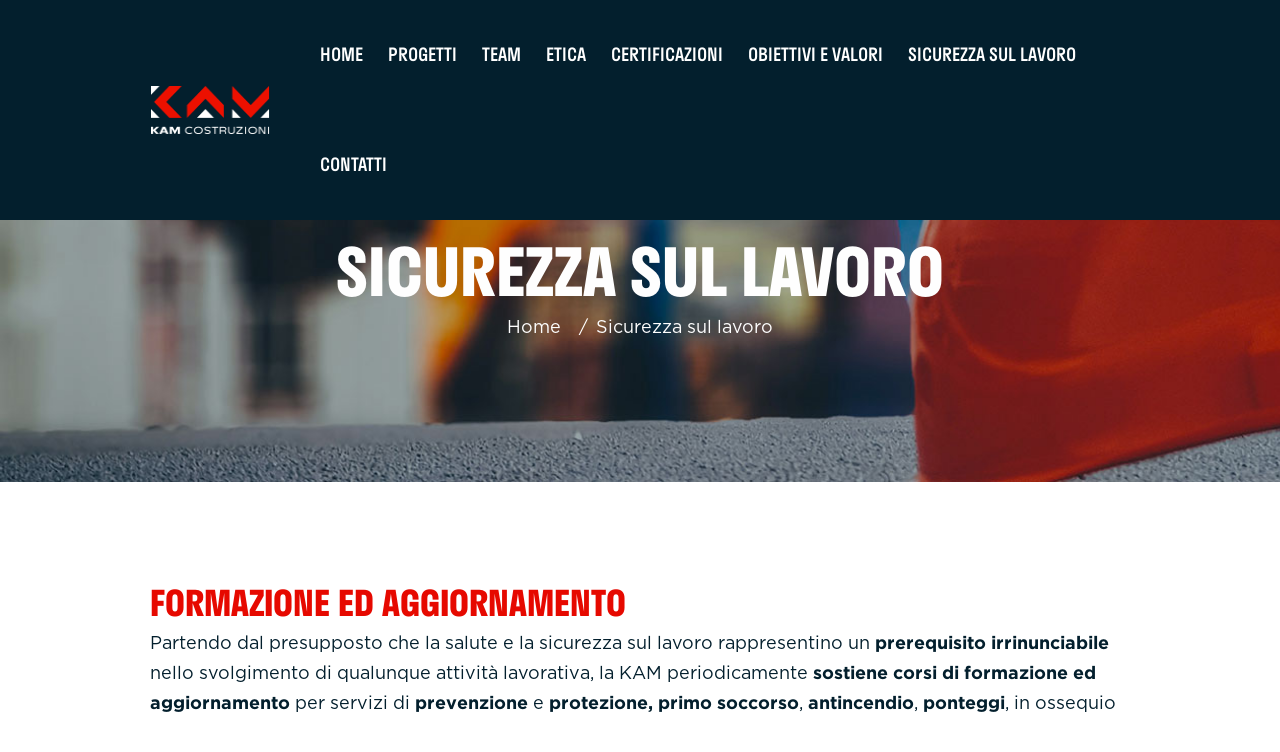

--- FILE ---
content_type: text/html; charset=UTF-8
request_url: https://www.kamcostruzioni.it/sicurezza-sul-lavoro/
body_size: 13546
content:
<!DOCTYPE html>
<html lang="it-IT" class="no-js no-svg">
<head>
	<meta charset="UTF-8">
		<!-- responsive meta -->
	<meta name="viewport" content="width=device-width, initial-scale=1">
	<!-- For IE -->
    <meta http-equiv="X-UA-Compatible" content="IE=edge">
    <meta name='robots' content='index, follow, max-image-preview:large, max-snippet:-1, max-video-preview:-1' />

	<!-- This site is optimized with the Yoast SEO plugin v26.7 - https://yoast.com/wordpress/plugins/seo/ -->
	<title>Sicurezza sul lavoro - Kam Costruzioni</title>
	<link rel="canonical" href="https://www.kamcostruzioni.it/sicurezza-sul-lavoro/" />
	<meta property="og:locale" content="it_IT" />
	<meta property="og:type" content="article" />
	<meta property="og:title" content="Sicurezza sul lavoro - Kam Costruzioni" />
	<meta property="og:description" content="FORMAZIONE ED AGGIORNAMENTO Partendo dal presupposto che la salute e la sicurezza sul lavoro rappresentino un prerequisito irrinunciabile nello svolgimento di qualunque attività lavorativa, la KAM periodicamente sostiene corsi di formazione ed aggiornamento per servizi di prevenzione e protezione, primo soccorso, antincendio, ponteggi, in ossequio alle normative vigenti. L’obiettivo è quello di ridurre la possibilità [&hellip;]" />
	<meta property="og:url" content="https://www.kamcostruzioni.it/sicurezza-sul-lavoro/" />
	<meta property="og:site_name" content="Kam Costruzioni" />
	<meta property="article:modified_time" content="2024-01-12T13:55:44+00:00" />
	<meta name="twitter:card" content="summary_large_image" />
	<meta name="twitter:label1" content="Tempo di lettura stimato" />
	<meta name="twitter:data1" content="1 minuto" />
	<script type="application/ld+json" class="yoast-schema-graph">{"@context":"https://schema.org","@graph":[{"@type":"WebPage","@id":"https://www.kamcostruzioni.it/sicurezza-sul-lavoro/","url":"https://www.kamcostruzioni.it/sicurezza-sul-lavoro/","name":"Sicurezza sul lavoro - Kam Costruzioni","isPartOf":{"@id":"https://www.kamcostruzioni.it/#website"},"datePublished":"2023-12-01T12:28:25+00:00","dateModified":"2024-01-12T13:55:44+00:00","breadcrumb":{"@id":"https://www.kamcostruzioni.it/sicurezza-sul-lavoro/#breadcrumb"},"inLanguage":"it-IT","potentialAction":[{"@type":"ReadAction","target":["https://www.kamcostruzioni.it/sicurezza-sul-lavoro/"]}]},{"@type":"BreadcrumbList","@id":"https://www.kamcostruzioni.it/sicurezza-sul-lavoro/#breadcrumb","itemListElement":[{"@type":"ListItem","position":1,"name":"Home","item":"https://www.kamcostruzioni.it/"},{"@type":"ListItem","position":2,"name":"Sicurezza sul lavoro"}]},{"@type":"WebSite","@id":"https://www.kamcostruzioni.it/#website","url":"https://www.kamcostruzioni.it/","name":"Kam Costruzioni","description":"","potentialAction":[{"@type":"SearchAction","target":{"@type":"EntryPoint","urlTemplate":"https://www.kamcostruzioni.it/?s={search_term_string}"},"query-input":{"@type":"PropertyValueSpecification","valueRequired":true,"valueName":"search_term_string"}}],"inLanguage":"it-IT"}]}</script>
	<!-- / Yoast SEO plugin. -->


<link rel='dns-prefetch' href='//cdn.iubenda.com' />
<link rel='dns-prefetch' href='//fonts.googleapis.com' />
<link rel="alternate" type="application/rss+xml" title="Kam Costruzioni &raquo; Feed" href="https://www.kamcostruzioni.it/feed/" />
<link rel="alternate" type="application/rss+xml" title="Kam Costruzioni &raquo; Feed dei commenti" href="https://www.kamcostruzioni.it/comments/feed/" />
<link rel="alternate" title="oEmbed (JSON)" type="application/json+oembed" href="https://www.kamcostruzioni.it/wp-json/oembed/1.0/embed?url=https%3A%2F%2Fwww.kamcostruzioni.it%2Fsicurezza-sul-lavoro%2F" />
<link rel="alternate" title="oEmbed (XML)" type="text/xml+oembed" href="https://www.kamcostruzioni.it/wp-json/oembed/1.0/embed?url=https%3A%2F%2Fwww.kamcostruzioni.it%2Fsicurezza-sul-lavoro%2F&#038;format=xml" />
<style id='wp-img-auto-sizes-contain-inline-css' type='text/css'>
img:is([sizes=auto i],[sizes^="auto," i]){contain-intrinsic-size:3000px 1500px}
/*# sourceURL=wp-img-auto-sizes-contain-inline-css */
</style>
<style id='cf-frontend-style-inline-css' type='text/css'>
@font-face {
	font-family: 'Stratos LC Web';
	font-weight: 300;
	src: url('https://www.kamcostruzioni.it/wp-content/uploads/2023/11/StratosLCWeb-Light.otf') format('OpenType');
}
@font-face {
	font-family: 'Stratos LC Web';
	font-weight: 400;
	src: url('https://www.kamcostruzioni.it/wp-content/uploads/2023/11/StratosLCWeb-Regular.otf') format('OpenType');
}
@font-face {
	font-family: 'Stratos LC Web';
	font-weight: 500;
	src: url('https://www.kamcostruzioni.it/wp-content/uploads/2023/11/StratosLCWeb-Medium.otf') format('OpenType');
}
@font-face {
	font-family: 'Stratos LC Web';
	font-weight: 700;
	src: url('https://www.kamcostruzioni.it/wp-content/uploads/2023/11/StratosLCWeb-Bold.otf') format('OpenType');
}
@font-face {
	font-family: 'Gotham Book';
	font-weight: 400;
	src: url('https://www.kamcostruzioni.it/wp-content/uploads/2023/11/Gotham-Book.otf') format('OpenType');
}
@font-face {
	font-family: 'Gotham Book';
	font-weight: 700;
	src: url('https://www.kamcostruzioni.it/wp-content/uploads/2023/11/Gotham-Bold.otf') format('OpenType');
}
/*# sourceURL=cf-frontend-style-inline-css */
</style>
<link rel='stylesheet' id='hfe-widgets-style-css' href='https://www.kamcostruzioni.it/wp-content/plugins/header-footer-elementor/inc/widgets-css/frontend.css?ver=2.8.0' type='text/css' media='all' />
<style id='wp-emoji-styles-inline-css' type='text/css'>

	img.wp-smiley, img.emoji {
		display: inline !important;
		border: none !important;
		box-shadow: none !important;
		height: 1em !important;
		width: 1em !important;
		margin: 0 0.07em !important;
		vertical-align: -0.1em !important;
		background: none !important;
		padding: 0 !important;
	}
/*# sourceURL=wp-emoji-styles-inline-css */
</style>
<style id='classic-theme-styles-inline-css' type='text/css'>
/*! This file is auto-generated */
.wp-block-button__link{color:#fff;background-color:#32373c;border-radius:9999px;box-shadow:none;text-decoration:none;padding:calc(.667em + 2px) calc(1.333em + 2px);font-size:1.125em}.wp-block-file__button{background:#32373c;color:#fff;text-decoration:none}
/*# sourceURL=/wp-includes/css/classic-themes.min.css */
</style>
<style id='global-styles-inline-css' type='text/css'>
:root{--wp--preset--aspect-ratio--square: 1;--wp--preset--aspect-ratio--4-3: 4/3;--wp--preset--aspect-ratio--3-4: 3/4;--wp--preset--aspect-ratio--3-2: 3/2;--wp--preset--aspect-ratio--2-3: 2/3;--wp--preset--aspect-ratio--16-9: 16/9;--wp--preset--aspect-ratio--9-16: 9/16;--wp--preset--color--black: #000000;--wp--preset--color--cyan-bluish-gray: #abb8c3;--wp--preset--color--white: #ffffff;--wp--preset--color--pale-pink: #f78da7;--wp--preset--color--vivid-red: #cf2e2e;--wp--preset--color--luminous-vivid-orange: #ff6900;--wp--preset--color--luminous-vivid-amber: #fcb900;--wp--preset--color--light-green-cyan: #7bdcb5;--wp--preset--color--vivid-green-cyan: #00d084;--wp--preset--color--pale-cyan-blue: #8ed1fc;--wp--preset--color--vivid-cyan-blue: #0693e3;--wp--preset--color--vivid-purple: #9b51e0;--wp--preset--color--strong-yellow: #f7bd00;--wp--preset--color--strong-white: #fff;--wp--preset--color--light-black: #242424;--wp--preset--color--very-light-gray: #797979;--wp--preset--color--very-dark-black: #000000;--wp--preset--gradient--vivid-cyan-blue-to-vivid-purple: linear-gradient(135deg,rgb(6,147,227) 0%,rgb(155,81,224) 100%);--wp--preset--gradient--light-green-cyan-to-vivid-green-cyan: linear-gradient(135deg,rgb(122,220,180) 0%,rgb(0,208,130) 100%);--wp--preset--gradient--luminous-vivid-amber-to-luminous-vivid-orange: linear-gradient(135deg,rgb(252,185,0) 0%,rgb(255,105,0) 100%);--wp--preset--gradient--luminous-vivid-orange-to-vivid-red: linear-gradient(135deg,rgb(255,105,0) 0%,rgb(207,46,46) 100%);--wp--preset--gradient--very-light-gray-to-cyan-bluish-gray: linear-gradient(135deg,rgb(238,238,238) 0%,rgb(169,184,195) 100%);--wp--preset--gradient--cool-to-warm-spectrum: linear-gradient(135deg,rgb(74,234,220) 0%,rgb(151,120,209) 20%,rgb(207,42,186) 40%,rgb(238,44,130) 60%,rgb(251,105,98) 80%,rgb(254,248,76) 100%);--wp--preset--gradient--blush-light-purple: linear-gradient(135deg,rgb(255,206,236) 0%,rgb(152,150,240) 100%);--wp--preset--gradient--blush-bordeaux: linear-gradient(135deg,rgb(254,205,165) 0%,rgb(254,45,45) 50%,rgb(107,0,62) 100%);--wp--preset--gradient--luminous-dusk: linear-gradient(135deg,rgb(255,203,112) 0%,rgb(199,81,192) 50%,rgb(65,88,208) 100%);--wp--preset--gradient--pale-ocean: linear-gradient(135deg,rgb(255,245,203) 0%,rgb(182,227,212) 50%,rgb(51,167,181) 100%);--wp--preset--gradient--electric-grass: linear-gradient(135deg,rgb(202,248,128) 0%,rgb(113,206,126) 100%);--wp--preset--gradient--midnight: linear-gradient(135deg,rgb(2,3,129) 0%,rgb(40,116,252) 100%);--wp--preset--font-size--small: 10px;--wp--preset--font-size--medium: 20px;--wp--preset--font-size--large: 24px;--wp--preset--font-size--x-large: 42px;--wp--preset--font-size--normal: 15px;--wp--preset--font-size--huge: 36px;--wp--preset--spacing--20: 0.44rem;--wp--preset--spacing--30: 0.67rem;--wp--preset--spacing--40: 1rem;--wp--preset--spacing--50: 1.5rem;--wp--preset--spacing--60: 2.25rem;--wp--preset--spacing--70: 3.38rem;--wp--preset--spacing--80: 5.06rem;--wp--preset--shadow--natural: 6px 6px 9px rgba(0, 0, 0, 0.2);--wp--preset--shadow--deep: 12px 12px 50px rgba(0, 0, 0, 0.4);--wp--preset--shadow--sharp: 6px 6px 0px rgba(0, 0, 0, 0.2);--wp--preset--shadow--outlined: 6px 6px 0px -3px rgb(255, 255, 255), 6px 6px rgb(0, 0, 0);--wp--preset--shadow--crisp: 6px 6px 0px rgb(0, 0, 0);}:where(.is-layout-flex){gap: 0.5em;}:where(.is-layout-grid){gap: 0.5em;}body .is-layout-flex{display: flex;}.is-layout-flex{flex-wrap: wrap;align-items: center;}.is-layout-flex > :is(*, div){margin: 0;}body .is-layout-grid{display: grid;}.is-layout-grid > :is(*, div){margin: 0;}:where(.wp-block-columns.is-layout-flex){gap: 2em;}:where(.wp-block-columns.is-layout-grid){gap: 2em;}:where(.wp-block-post-template.is-layout-flex){gap: 1.25em;}:where(.wp-block-post-template.is-layout-grid){gap: 1.25em;}.has-black-color{color: var(--wp--preset--color--black) !important;}.has-cyan-bluish-gray-color{color: var(--wp--preset--color--cyan-bluish-gray) !important;}.has-white-color{color: var(--wp--preset--color--white) !important;}.has-pale-pink-color{color: var(--wp--preset--color--pale-pink) !important;}.has-vivid-red-color{color: var(--wp--preset--color--vivid-red) !important;}.has-luminous-vivid-orange-color{color: var(--wp--preset--color--luminous-vivid-orange) !important;}.has-luminous-vivid-amber-color{color: var(--wp--preset--color--luminous-vivid-amber) !important;}.has-light-green-cyan-color{color: var(--wp--preset--color--light-green-cyan) !important;}.has-vivid-green-cyan-color{color: var(--wp--preset--color--vivid-green-cyan) !important;}.has-pale-cyan-blue-color{color: var(--wp--preset--color--pale-cyan-blue) !important;}.has-vivid-cyan-blue-color{color: var(--wp--preset--color--vivid-cyan-blue) !important;}.has-vivid-purple-color{color: var(--wp--preset--color--vivid-purple) !important;}.has-black-background-color{background-color: var(--wp--preset--color--black) !important;}.has-cyan-bluish-gray-background-color{background-color: var(--wp--preset--color--cyan-bluish-gray) !important;}.has-white-background-color{background-color: var(--wp--preset--color--white) !important;}.has-pale-pink-background-color{background-color: var(--wp--preset--color--pale-pink) !important;}.has-vivid-red-background-color{background-color: var(--wp--preset--color--vivid-red) !important;}.has-luminous-vivid-orange-background-color{background-color: var(--wp--preset--color--luminous-vivid-orange) !important;}.has-luminous-vivid-amber-background-color{background-color: var(--wp--preset--color--luminous-vivid-amber) !important;}.has-light-green-cyan-background-color{background-color: var(--wp--preset--color--light-green-cyan) !important;}.has-vivid-green-cyan-background-color{background-color: var(--wp--preset--color--vivid-green-cyan) !important;}.has-pale-cyan-blue-background-color{background-color: var(--wp--preset--color--pale-cyan-blue) !important;}.has-vivid-cyan-blue-background-color{background-color: var(--wp--preset--color--vivid-cyan-blue) !important;}.has-vivid-purple-background-color{background-color: var(--wp--preset--color--vivid-purple) !important;}.has-black-border-color{border-color: var(--wp--preset--color--black) !important;}.has-cyan-bluish-gray-border-color{border-color: var(--wp--preset--color--cyan-bluish-gray) !important;}.has-white-border-color{border-color: var(--wp--preset--color--white) !important;}.has-pale-pink-border-color{border-color: var(--wp--preset--color--pale-pink) !important;}.has-vivid-red-border-color{border-color: var(--wp--preset--color--vivid-red) !important;}.has-luminous-vivid-orange-border-color{border-color: var(--wp--preset--color--luminous-vivid-orange) !important;}.has-luminous-vivid-amber-border-color{border-color: var(--wp--preset--color--luminous-vivid-amber) !important;}.has-light-green-cyan-border-color{border-color: var(--wp--preset--color--light-green-cyan) !important;}.has-vivid-green-cyan-border-color{border-color: var(--wp--preset--color--vivid-green-cyan) !important;}.has-pale-cyan-blue-border-color{border-color: var(--wp--preset--color--pale-cyan-blue) !important;}.has-vivid-cyan-blue-border-color{border-color: var(--wp--preset--color--vivid-cyan-blue) !important;}.has-vivid-purple-border-color{border-color: var(--wp--preset--color--vivid-purple) !important;}.has-vivid-cyan-blue-to-vivid-purple-gradient-background{background: var(--wp--preset--gradient--vivid-cyan-blue-to-vivid-purple) !important;}.has-light-green-cyan-to-vivid-green-cyan-gradient-background{background: var(--wp--preset--gradient--light-green-cyan-to-vivid-green-cyan) !important;}.has-luminous-vivid-amber-to-luminous-vivid-orange-gradient-background{background: var(--wp--preset--gradient--luminous-vivid-amber-to-luminous-vivid-orange) !important;}.has-luminous-vivid-orange-to-vivid-red-gradient-background{background: var(--wp--preset--gradient--luminous-vivid-orange-to-vivid-red) !important;}.has-very-light-gray-to-cyan-bluish-gray-gradient-background{background: var(--wp--preset--gradient--very-light-gray-to-cyan-bluish-gray) !important;}.has-cool-to-warm-spectrum-gradient-background{background: var(--wp--preset--gradient--cool-to-warm-spectrum) !important;}.has-blush-light-purple-gradient-background{background: var(--wp--preset--gradient--blush-light-purple) !important;}.has-blush-bordeaux-gradient-background{background: var(--wp--preset--gradient--blush-bordeaux) !important;}.has-luminous-dusk-gradient-background{background: var(--wp--preset--gradient--luminous-dusk) !important;}.has-pale-ocean-gradient-background{background: var(--wp--preset--gradient--pale-ocean) !important;}.has-electric-grass-gradient-background{background: var(--wp--preset--gradient--electric-grass) !important;}.has-midnight-gradient-background{background: var(--wp--preset--gradient--midnight) !important;}.has-small-font-size{font-size: var(--wp--preset--font-size--small) !important;}.has-medium-font-size{font-size: var(--wp--preset--font-size--medium) !important;}.has-large-font-size{font-size: var(--wp--preset--font-size--large) !important;}.has-x-large-font-size{font-size: var(--wp--preset--font-size--x-large) !important;}
:where(.wp-block-post-template.is-layout-flex){gap: 1.25em;}:where(.wp-block-post-template.is-layout-grid){gap: 1.25em;}
:where(.wp-block-term-template.is-layout-flex){gap: 1.25em;}:where(.wp-block-term-template.is-layout-grid){gap: 1.25em;}
:where(.wp-block-columns.is-layout-flex){gap: 2em;}:where(.wp-block-columns.is-layout-grid){gap: 2em;}
:root :where(.wp-block-pullquote){font-size: 1.5em;line-height: 1.6;}
/*# sourceURL=global-styles-inline-css */
</style>
<link rel='stylesheet' id='redux-extendify-styles-css' href='https://www.kamcostruzioni.it/wp-content/plugins/buildnox-plugin/redux-framework/redux-core/assets/css/extendify-utilities.css?ver=4.4.7' type='text/css' media='all' />
<link rel='stylesheet' id='contact-form-7-css' href='https://www.kamcostruzioni.it/wp-content/plugins/contact-form-7/includes/css/styles.css?ver=6.1.4' type='text/css' media='all' />
<link rel='stylesheet' id='hfe-style-css' href='https://www.kamcostruzioni.it/wp-content/plugins/header-footer-elementor/assets/css/header-footer-elementor.css?ver=2.8.0' type='text/css' media='all' />
<link rel='stylesheet' id='elementor-frontend-css' href='https://www.kamcostruzioni.it/wp-content/uploads/elementor/css/custom-frontend.min.css?ver=1767872149' type='text/css' media='all' />
<link rel='stylesheet' id='elementor-post-8-css' href='https://www.kamcostruzioni.it/wp-content/uploads/elementor/css/post-8.css?ver=1767872149' type='text/css' media='all' />
<link rel='stylesheet' id='elementor-post-20136-css' href='https://www.kamcostruzioni.it/wp-content/uploads/elementor/css/post-20136.css?ver=1767872149' type='text/css' media='all' />
<link rel='stylesheet' id='buildnox-minified-style-css' href='https://www.kamcostruzioni.it/wp-content/themes/buildnox/style.css?ver=6.9' type='text/css' media='all' />
<link rel='stylesheet' id='bootstrap-css' href='https://www.kamcostruzioni.it/wp-content/themes/buildnox/assets/css/bootstrap.css?ver=6.9' type='text/css' media='all' />
<link rel='stylesheet' id='buildnox-fontawesome-all-css' href='https://www.kamcostruzioni.it/wp-content/themes/buildnox/assets/css/fontawesome-all.css?ver=6.9' type='text/css' media='all' />
<link rel='stylesheet' id='animate-css' href='https://www.kamcostruzioni.it/wp-content/themes/buildnox/assets/css/animate.css?ver=6.9' type='text/css' media='all' />
<link rel='stylesheet' id='flaticon-css' href='https://www.kamcostruzioni.it/wp-content/themes/buildnox/assets/css/flaticon.css?ver=6.9' type='text/css' media='all' />
<link rel='stylesheet' id='jquery-fancybox-css' href='https://www.kamcostruzioni.it/wp-content/themes/buildnox/assets/css/jquery.fancybox.min.css?ver=6.9' type='text/css' media='all' />
<link rel='stylesheet' id='buildnox-swiper-css' href='https://www.kamcostruzioni.it/wp-content/themes/buildnox/assets/css/swiper.min.css?ver=6.9' type='text/css' media='all' />
<link rel='stylesheet' id='buildnox-rtl-css' href='https://www.kamcostruzioni.it/wp-content/themes/buildnox/assets/css/rtl.css?ver=6.9' type='text/css' media='all' />
<link rel='stylesheet' id='nice-select-css' href='https://www.kamcostruzioni.it/wp-content/themes/buildnox/assets/css/nice-select.css?ver=6.9' type='text/css' media='all' />
<link rel='stylesheet' id='odometer-css' href='https://www.kamcostruzioni.it/wp-content/themes/buildnox/assets/css/odometer.min.css?ver=6.9' type='text/css' media='all' />
<link rel='stylesheet' id='jquery-ui-css' href='https://www.kamcostruzioni.it/wp-content/themes/buildnox/assets/css/jquery-ui-1.9.2.custom.min.css?ver=6.9' type='text/css' media='all' />
<link rel='stylesheet' id='timePicker-css' href='https://www.kamcostruzioni.it/wp-content/themes/buildnox/assets/css/timePicker.css?ver=6.9' type='text/css' media='all' />
<link rel='stylesheet' id='buildnox-main-css' href='https://www.kamcostruzioni.it/wp-content/themes/buildnox-child/style.css?ver=6.9' type='text/css' media='all' />
<link rel='stylesheet' id='buildnox-main-style-css' href='https://www.kamcostruzioni.it/wp-content/themes/buildnox/assets/css/style.css?ver=6.9' type='text/css' media='all' />
<link rel='stylesheet' id='elpath-css' href='https://www.kamcostruzioni.it/wp-content/themes/buildnox/assets/css/elpath.css?ver=6.9' type='text/css' media='all' />
<link rel='stylesheet' id='buildnox-custom-css' href='https://www.kamcostruzioni.it/wp-content/themes/buildnox/assets/css/custom.css?ver=6.9' type='text/css' media='all' />
<link rel='stylesheet' id='buildnox-responsive-css' href='https://www.kamcostruzioni.it/wp-content/themes/buildnox/assets/css/responsive.css?ver=6.9' type='text/css' media='all' />
<link rel='stylesheet' id='buildnox-color-css' href='https://www.kamcostruzioni.it/wp-content/themes/buildnox/assets/css/color.css?ver=6.9' type='text/css' media='all' />
<link rel='stylesheet' id='buildnox-theme-fonts-css' href='https://fonts.googleapis.com/css?family=Barlow%3A400%2C500%2C600%2C700%7CRoboto%3A400%2C500%2C700%2C900%7CJost%3A100%2C200%2C300%2C400%2C500%2C600%2C700%2C800%2C900&#038;subset=latin%2Clatin-ext' type='text/css' media='all' />
<link rel='stylesheet' id='hfe-elementor-icons-css' href='https://www.kamcostruzioni.it/wp-content/plugins/elementor/assets/lib/eicons/css/elementor-icons.min.css?ver=5.34.0' type='text/css' media='all' />
<link rel='stylesheet' id='hfe-icons-list-css' href='https://www.kamcostruzioni.it/wp-content/plugins/elementor/assets/css/widget-icon-list.min.css?ver=3.24.3' type='text/css' media='all' />
<link rel='stylesheet' id='hfe-social-icons-css' href='https://www.kamcostruzioni.it/wp-content/plugins/elementor/assets/css/widget-social-icons.min.css?ver=3.24.0' type='text/css' media='all' />
<link rel='stylesheet' id='hfe-social-share-icons-brands-css' href='https://www.kamcostruzioni.it/wp-content/plugins/elementor/assets/lib/font-awesome/css/brands.css?ver=5.15.3' type='text/css' media='all' />
<link rel='stylesheet' id='hfe-social-share-icons-fontawesome-css' href='https://www.kamcostruzioni.it/wp-content/plugins/elementor/assets/lib/font-awesome/css/fontawesome.css?ver=5.15.3' type='text/css' media='all' />
<link rel='stylesheet' id='hfe-nav-menu-icons-css' href='https://www.kamcostruzioni.it/wp-content/plugins/elementor/assets/lib/font-awesome/css/solid.css?ver=5.15.3' type='text/css' media='all' />

<script  type="text/javascript" class=" _iub_cs_skip" type="text/javascript" id="iubenda-head-inline-scripts-0">
/* <![CDATA[ */
var _iub = _iub || [];
_iub.csConfiguration = {"askConsentAtCookiePolicyUpdate":true,"floatingPreferencesButtonDisplay":"bottom-left","perPurposeConsent":true,"siteId":3446565,"whitelabel":false,"cookiePolicyId":29406356,"lang":"it","cookiePolicyUrl":"https://www.kamcostruzioni.it/informativa-cookie/","floatingPreferencesButtonCaption":true, "banner":{ "acceptButtonCaptionColor":"#FFFFFF","acceptButtonColor":"#0073CE","acceptButtonDisplay":true,"backgroundColor":"#FFFFFF","backgroundOverlay":true,"closeButtonRejects":true,"customizeButtonCaptionColor":"#4D4D4D","customizeButtonColor":"#DADADA","customizeButtonDisplay":true,"explicitWithdrawal":true,"listPurposes":true,"position":"bottom","showTitle":false,"textColor":"#000000" }};

//# sourceURL=iubenda-head-inline-scripts-0
/* ]]> */
</script>
<script  type="text/javascript" charset="UTF-8" async="" class=" _iub_cs_skip" type="text/javascript" src="//cdn.iubenda.com/cs/iubenda_cs.js?ver=3.12.5" id="iubenda-head-scripts-1-js"></script>
<script type="text/javascript" id="jquery-core-js-extra">
/* <![CDATA[ */
var buildnox_data = {"ajaxurl":"https://www.kamcostruzioni.it/wp-admin/admin-ajax.php","nonce":"fab133bc99"};
//# sourceURL=jquery-core-js-extra
/* ]]> */
</script>
<script type="text/javascript" src="https://www.kamcostruzioni.it/wp-includes/js/jquery/jquery.min.js?ver=3.7.1" id="jquery-core-js"></script>
<script type="text/javascript" src="https://www.kamcostruzioni.it/wp-includes/js/jquery/jquery-migrate.min.js?ver=3.4.1" id="jquery-migrate-js"></script>
<script type="text/javascript" id="jquery-js-after">
/* <![CDATA[ */
!function($){"use strict";$(document).ready(function(){$(this).scrollTop()>100&&$(".hfe-scroll-to-top-wrap").removeClass("hfe-scroll-to-top-hide"),$(window).scroll(function(){$(this).scrollTop()<100?$(".hfe-scroll-to-top-wrap").fadeOut(300):$(".hfe-scroll-to-top-wrap").fadeIn(300)}),$(".hfe-scroll-to-top-wrap").on("click",function(){$("html, body").animate({scrollTop:0},300);return!1})})}(jQuery);
!function($){'use strict';$(document).ready(function(){var bar=$('.hfe-reading-progress-bar');if(!bar.length)return;$(window).on('scroll',function(){var s=$(window).scrollTop(),d=$(document).height()-$(window).height(),p=d? s/d*100:0;bar.css('width',p+'%')});});}(jQuery);
//# sourceURL=jquery-js-after
/* ]]> */
</script>
<link rel="https://api.w.org/" href="https://www.kamcostruzioni.it/wp-json/" /><link rel="alternate" title="JSON" type="application/json" href="https://www.kamcostruzioni.it/wp-json/wp/v2/pages/20136" /><link rel="EditURI" type="application/rsd+xml" title="RSD" href="https://www.kamcostruzioni.it/xmlrpc.php?rsd" />

<link rel='shortlink' href='https://www.kamcostruzioni.it/?p=20136' />
<meta name="generator" content="Redux 4.4.7" /><meta name="generator" content="Elementor 3.34.1; features: e_font_icon_svg, additional_custom_breakpoints; settings: css_print_method-external, google_font-enabled, font_display-swap">
			<style>
				.e-con.e-parent:nth-of-type(n+4):not(.e-lazyloaded):not(.e-no-lazyload),
				.e-con.e-parent:nth-of-type(n+4):not(.e-lazyloaded):not(.e-no-lazyload) * {
					background-image: none !important;
				}
				@media screen and (max-height: 1024px) {
					.e-con.e-parent:nth-of-type(n+3):not(.e-lazyloaded):not(.e-no-lazyload),
					.e-con.e-parent:nth-of-type(n+3):not(.e-lazyloaded):not(.e-no-lazyload) * {
						background-image: none !important;
					}
				}
				@media screen and (max-height: 640px) {
					.e-con.e-parent:nth-of-type(n+2):not(.e-lazyloaded):not(.e-no-lazyload),
					.e-con.e-parent:nth-of-type(n+2):not(.e-lazyloaded):not(.e-no-lazyload) * {
						background-image: none !important;
					}
				}
			</style>
			<link rel="icon" href="https://www.kamcostruzioni.it/wp-content/uploads/2023/12/cropped-favicon-wp-32x32.png" sizes="32x32" />
<link rel="icon" href="https://www.kamcostruzioni.it/wp-content/uploads/2023/12/cropped-favicon-wp-192x192.png" sizes="192x192" />
<link rel="apple-touch-icon" href="https://www.kamcostruzioni.it/wp-content/uploads/2023/12/cropped-favicon-wp-180x180.png" />
<meta name="msapplication-TileImage" content="https://www.kamcostruzioni.it/wp-content/uploads/2023/12/cropped-favicon-wp-270x270.png" />
		<style type="text/css" id="wp-custom-css">
			.team-details .content-box h2 span {
	display:none;
}
.team-details .content-box .designation {
	color:#031f2d;
	text-transform:none;
}
.team-details .content-box .contact-inner h3 {
	display:none;
}
.social-links.clearfix {
	display:none;
}

/*Nascondo recaptcha*/
.grecaptcha-badge { visibility: hidden;}

/*Singolo progetto - aumento la larghezza dello stile*/
.auto-container {
    max-width: 1640px;
}

.pt_120 {padding-top: 0px;}

/*Colore di sfondo e font del banner titolo*/
h1 {
	text-transform: uppercase;
}
.banner-1-section {
	background-color:#031f2d;
}

/*Link*/
a:hover {
	color: #e60900;
}

/*Toggle e Menu Devices*/
  .nav-outer .mobile-nav-toggler {
	line-height: 43px;
}

.mobile-menu .menu-backdrop {
	background-color: #e60900;
}
.mobile-menu .menu-box {
	background: #031f2d;
}

.mobile-menu .navigation li>a {
	 font-family: "Stratos LC Web", Sans-serif;
	text-transform:uppercase;
	font-size:20px;
}
.mobile-menu .nav-logo {
	margin-bottom: 0px;
}

/*Header Menu*/
.header-style-one .auto-container {
	background-color: #031f2d;
  padding: 0 150px;
}
@media (max-width: 1024px) {
	.header-style-one .auto-container {
   padding: 0 50px;
}
}
@media (max-width: 768px) {
	.header-style-one .auto-container {
   padding: 0 15px;
}
}
.main-menu .navigation>li>a {
  font-family: "Stratos LC Web", Sans-serif;
	text-transform:uppercase;
}
.main-menu .navigation>li>a:hover {
	color:#e60900;
}

/*Distanza icona widget List*/
.elementor-widget .elementor-icon-list-icon i {width: 0.6em !important;}

/*Colore del Torna su*/
.scroll-to-top .scroll-bar-text {
	color: #e60900;
}

/*Colore testo con solo bordo*/
h1.project-1-bottom-title {
	-webkit-text-stroke-color: #e60900;
}

/*Colore linea del sottotitolo dei titoli*/
#bordosottotitolorosso .theme-bg {
	background-color: #031f2d;
}

/*Testo del paragrafo di colore bianco*/
#testo-bianco p {
  color: #ffffff !important;
	font-size:18px;
}

/*Testo del paragrafo di colore blu*/
#testo-blu p {
  color: #031f2d !important;
	font-size:18px;
}

/*Font progetti*/
.alt ul.filter-tabs li {
    margin-right: 20px;
		font-weight: 600;
}

/*PROGETTI*/

/*Griglia - Colore overlay progetti*/
.project-1-overlay:before {
background: #E60900;
}
/*Griglia - Nascondo icona zoom*/
a.project-1-icon {
		display:none;
}
/*Griglia - centro meglio icona link*/
.project-1-overlay a {
	line-height:70px;
}

/*Form con bordi arrotondati*/
form input[type=search], form input[type=text], form input[type=date], form input[type=email], form input[type=password], form input[type=tel], form input[type=number], form input[type=file], form select, form textarea {
	border-radius:10px;
	 font-family: "Stratos LC Web", Sans-serif;

	font-size:18px;
}

/*Form - colore testo placehold - bottone*/
::-webkit-input-placeholder {
	color: #888888;
	text-transform:uppercase;
}
::-moz-input-placeholder {
	color: #888888;
	text-transform:uppercase;	
}
::-ms-input-placeholder {
	color: #888888;
	text-transform:uppercase;	
}

.btn-1 {
		background-color: #e60900;
}
.btn-1:hover {
		background-color: #031f2d;
}

.ff_sec {
		 font-family: "Stratos LC Web", Sans-serif;
	font-size:20px;
}

/*Form - errori*/
.wpcf7 form.invalid .wpcf7-response-output, .wpcf7 form.unaccepted .wpcf7-response-output, .wpcf7 form.payment-required .wpcf7-response-output {
	border: 1px;
	background-color: #ff8a00;
	font-size: 16px;
	font-weight: 600;
	color: #ffffff;
	text-align: center;
	text-transform: uppercase;
	padding: 15px 10px 10px 10px;
}
.wpcf7 form .wpcf7-response-output {
	margin: 0em 0em 0em;
}

.wpcf7 form.sent .wpcf7-response-output {
	border: 1px;
	background-color: #46b450;
	font-size: 16px;
	font-weight: 600;
	color: #ffffff;
	text-align: center;
	text-transform: uppercase;
	padding: 15px 10px 10px 10px;
	
}

form input[type=search], form input[type=text], form input[type=date], form input[type=email], form input[type=password], form input[type=tel], form input[type=number], form input[type=file], form select, form textarea {padding: 10px 20px;}

.team-1-image-wrap:after {
	background-color: transparent;
}		</style>
		</head>


<body class="wp-singular page-template page-template-tpl-default-elementor page-template-tpl-default-elementor-php page page-id-20136 wp-theme-buildnox wp-child-theme-buildnox-child ehf-template-buildnox ehf-stylesheet-buildnox-child menu-layer elementor-default elementor-kit-8 elementor-page elementor-page-20136"> 

    

<div class="page-wrapper">
	    
    <header class="main-header header-style-one">
    	<div class="header-upper">
        	<div class="auto-container">
            	<div class="inner-container d-flex align-items-center justify-content-between">
                	<div class="logo-box">
                        <div class="logo"><a href="https://www.kamcostruzioni.it/" title="Kam Costruzioni"><img src="https://www.kamcostruzioni.it/wp-content/uploads/2023/11/logo-kam-costruzioni.png" alt="logo" style=" width:125px; height:50px;" /></a></div>
                    </div>
                    <div class="right-column d-flex align-items-center">
                    	<div class="nav-outer">
                            <div class="mobile-nav-toggler"><img src="https://www.kamcostruzioni.it/wp-content/themes/buildnox/assets/images/icons/menu.svg" alt="Awesome Image"></div>
                        	<nav class="main-menu navbar-expand-md navbar-light">
                                <div class="collapse navbar-collapse show clearfix" id="navbarSupportedContent">
                                    <ul class="navigation">
                                        <li id="menu-item-16791" class="menu-item menu-item-type-post_type menu-item-object-page menu-item-home menu-item-16791"><a href="https://www.kamcostruzioni.it/">Home<span class="menu-item_plus"></span></a></li><li id="menu-item-18499" class="menu-item menu-item-type-post_type menu-item-object-page menu-item-18499"><a href="https://www.kamcostruzioni.it/progetti/">Progetti<span class="menu-item_plus"></span></a></li><li id="menu-item-22438" class="menu-item menu-item-type-post_type menu-item-object-page menu-item-22438"><a href="https://www.kamcostruzioni.it/team/">Team<span class="menu-item_plus"></span></a></li><li id="menu-item-19431" class="menu-item menu-item-type-post_type menu-item-object-page menu-item-19431"><a href="https://www.kamcostruzioni.it/etica/">Etica<span class="menu-item_plus"></span></a></li><li id="menu-item-19537" class="menu-item menu-item-type-post_type menu-item-object-page menu-item-19537"><a href="https://www.kamcostruzioni.it/certificazioni/">Certificazioni<span class="menu-item_plus"></span></a></li><li id="menu-item-19007" class="menu-item menu-item-type-post_type menu-item-object-page menu-item-19007"><a href="https://www.kamcostruzioni.it/obiettivi-e-valori/">Obiettivi e Valori<span class="menu-item_plus"></span></a></li><li id="menu-item-20138" class="menu-item menu-item-type-post_type menu-item-object-page current-menu-item page_item page-item-20136 current_page_item menu-item-20138"><a href="https://www.kamcostruzioni.it/sicurezza-sul-lavoro/">Sicurezza sul lavoro<span class="menu-item_plus"></span></a></li><li id="menu-item-19700" class="menu-item menu-item-type-post_type menu-item-object-page menu-item-19700"><a href="https://www.kamcostruzioni.it/contatti/">Contatti<span class="menu-item_plus"></span></a></li>                                    </ul>
                                </div>
                            </nav>
                        </div>
                                                						                    </div>
                </div>
            </div>
        </div>
        <div class="sticky-header dark-bg">
            <div class="header-upper">
                <div class="auto-container">
                    <div class="inner-container d-flex align-items-center justify-content-between">
                        <div class="logo-box">
                            <div class="logo"><a href="https://www.kamcostruzioni.it/" title="Kam Costruzioni"><img src="https://www.kamcostruzioni.it/wp-content/uploads/2023/11/logo-kam-costruzioni.png" alt="logo" style=" width:125px; height:50px;" /></a></div>
                        </div>
                        <div class="right-column d-flex align-items-center">
                            <div class="nav-outer">
                                <div class="mobile-nav-toggler"><img src="https://www.kamcostruzioni.it/wp-content/themes/buildnox/assets/images/icons/menu.svg" alt="Awesome Image"></div>
                                <nav class="main-menu navbar-expand-md navbar-light">
                                    
                                </nav>
                            </div>
                                                        							                        </div>                      
                    </div>
                </div>
            </div>
        </div>
        <div class="mobile-menu">
            <div class="menu-backdrop"></div>
            <div class="close-btn"><span class="fal fa-times"></span></div>
            
            <nav class="menu-box">
                <div class="nav-logo"><a href="https://www.kamcostruzioni.it/" title="Kam Costruzioni"><img src="https://www.kamcostruzioni.it/wp-content/uploads/2023/11/logo-kam-costruzioni.png" alt="logo" style=" width:125px; height:50px;" /></a></div>
                <div class="menu-outer"><!--Here Menu Will Come Automatically Via Javascript / Same Menu as in Header--></div>
				
				            </nav>
        </div>

        <div class="nav-overlay">
            <div class="cursor"></div>
            <div class="cursor-follower"></div>
        </div>
        
    </header>
        
		
	    
    <section class="banner-1-section pt_240 pb_140 bg_cover overflow-hidden" style="background-image: url('https://www.kamcostruzioni.it/wp-content/uploads/2024/01/titolo-sicurezza-sul-lavoro.jpg');">
                        <div class="auto-container">
            <div class="p_relative text-center">
                <h1 class="c_light mb_10 fw_black fs_65 wow fadeInUp" data-wow-delay=".2s" data-wow-duration="1.5s">Sicurezza sul lavoro</h1> 
                <ul class="fs_18 d-flex justify-content-center c_light wow fadeInLeft" data-wow-delay=".5s" data-wow-duration="1.5s">
                    <li class="breadcrumb-item"><a href="https://www.kamcostruzioni.it/">Home &nbsp;</a></li><li class="breadcrumb-item">Sicurezza sul lavoro</li>                </ul>
            </div>
        </div>
    </section>
        
			<div data-elementor-type="wp-page" data-elementor-id="20136" class="elementor elementor-20136">
				<div class="elementor-element elementor-element-35b1686 e-con-full e-flex e-con e-parent" data-id="35b1686" data-element_type="container">
				<div class="elementor-element elementor-element-63e5b32 elementor-widget__width-initial elementor-widget elementor-widget-buildnox_hero_title" data-id="63e5b32" data-element_type="widget" data-widget_type="buildnox_hero_title.default">
				<div class="elementor-widget-container">
					    
        
    <div class="build-title-wrap">
        			
		        <div class="main____title ">
			<h2 class="fw_black fs_45 mb_20 te-bn-title buildnox-size-default">FORMAZIONE ED AGGIORNAMENTO</h2>        </div>
                
		            
		<p class="mb_50 fs_18 te-bn-text"></p>
            </div>   
    
    				</div>
				</div>
				<div class="elementor-element elementor-element-ed7e042 elementor-widget elementor-widget-text-editor" data-id="ed7e042" data-element_type="widget" id="testo-blu" data-widget_type="text-editor.default">
				<div class="elementor-widget-container">
									<p>Partendo dal presupposto che la salute e la sicurezza sul lavoro rappresentino un <strong>prerequisito irrinunciabile</strong> nello svolgimento di qualunque attività lavorativa, la KAM periodicamente <strong>sostiene corsi di formazione ed aggiornamento</strong> per servizi di <strong>prevenzione</strong> e <strong>protezione,</strong> <strong>primo soccorso</strong>, <strong>antincendio</strong>, <strong>ponteggi</strong>, in ossequio alle normative vigenti.</p>
<p>L’obiettivo è quello di ridurre la possibilità che si manifestino infortuni e malattie professionali per <b>garantire condizioni di buona salute</b>, <b>sicurezza</b> e <b>benessere dei lavoratori</b>.</p>
<p>Il Datore di lavoro, infatti, con il supporto del Servizio di Prevenzione e Prevenzione composto dal RSPP, dal Medico Competente e dal Rappresentante dei lavoratori, trova nel decreto 81/08 tutte le indicazioni normative per individuare e analizzare i rischi della propria azienda e adottare adeguate misure di prevenzione e protezione a tutela dei propri lavoratori.</p>								</div>
				</div>
				</div>
				</div>
		
	<div class="clearfix"></div>

			<div data-elementor-type="section" data-elementor-id="16903" class="elementor elementor-16903">
				<div class="elementor-element elementor-element-6fb2289 e-con-full e-flex e-con e-parent" data-id="6fb2289" data-element_type="container" data-settings="{&quot;background_background&quot;:&quot;classic&quot;}">
		<div class="elementor-element elementor-element-b7a9b27 e-con-full e-flex e-con e-child" data-id="b7a9b27" data-element_type="container">
				<div class="elementor-element elementor-element-94c0241 elementor-widget__width-initial elementor-widget elementor-widget-image" data-id="94c0241" data-element_type="widget" data-widget_type="image.default">
				<div class="elementor-widget-container">
															<img width="125" height="50" src="https://www.kamcostruzioni.it/wp-content/uploads/2023/11/logo-kam-costruzioni-footer.png" class="attachment-full size-full wp-image-16934" alt="" />															</div>
				</div>
				<div class="elementor-element elementor-element-e676310 elementor-widget elementor-widget-heading" data-id="e676310" data-element_type="widget" data-widget_type="heading.default">
				<div class="elementor-widget-container">
					<p class="elementor-heading-title elementor-size-default">KAM Costruzioni s.r.l.</p>				</div>
				</div>
				<div class="elementor-element elementor-element-64e6c5c elementor-widget elementor-widget-heading" data-id="64e6c5c" data-element_type="widget" data-widget_type="heading.default">
				<div class="elementor-widget-container">
					<p class="elementor-heading-title elementor-size-default">Tel: 0817586811</p>				</div>
				</div>
				<div class="elementor-element elementor-element-bcc2cd5 elementor-widget elementor-widget-heading" data-id="bcc2cd5" data-element_type="widget" data-widget_type="heading.default">
				<div class="elementor-widget-container">
					<p class="elementor-heading-title elementor-size-default">Email: segreteria@kamcostruzioni.it</p>				</div>
				</div>
				<div class="elementor-element elementor-element-2981c7c elementor-widget elementor-widget-heading" data-id="2981c7c" data-element_type="widget" data-widget_type="heading.default">
				<div class="elementor-widget-container">
					<p class="elementor-heading-title elementor-size-default">P.IVA: 05898461214</p>				</div>
				</div>
				</div>
		<div class="elementor-element elementor-element-2e9aa69 e-con-full e-flex e-con e-child" data-id="2e9aa69" data-element_type="container">
				<div class="elementor-element elementor-element-9d285c2 elementor-widget elementor-widget-heading" data-id="9d285c2" data-element_type="widget" data-widget_type="heading.default">
				<div class="elementor-widget-container">
					<p class="elementor-heading-title elementor-size-default">Sede amministrativa</p>				</div>
				</div>
				<div class="elementor-element elementor-element-e94f2f7 elementor-widget elementor-widget-heading" data-id="e94f2f7" data-element_type="widget" data-widget_type="heading.default">
				<div class="elementor-widget-container">
					<p class="elementor-heading-title elementor-size-default">Traversa Michelangelo, 4</p>				</div>
				</div>
				<div class="elementor-element elementor-element-4b0c277 elementor-widget elementor-widget-heading" data-id="4b0c277" data-element_type="widget" data-widget_type="heading.default">
				<div class="elementor-widget-container">
					<p class="elementor-heading-title elementor-size-default">80026 Casoria (Na)</p>				</div>
				</div>
				<div class="elementor-element elementor-element-135311c elementor-widget elementor-widget-heading" data-id="135311c" data-element_type="widget" data-widget_type="heading.default">
				<div class="elementor-widget-container">
					<p class="elementor-heading-title elementor-size-default">Sede legale</p>				</div>
				</div>
				<div class="elementor-element elementor-element-4c8bbc5 elementor-widget elementor-widget-heading" data-id="4c8bbc5" data-element_type="widget" data-widget_type="heading.default">
				<div class="elementor-widget-container">
					<p class="elementor-heading-title elementor-size-default">Via Domenico Mocerino, 23</p>				</div>
				</div>
				<div class="elementor-element elementor-element-2bd846e elementor-widget elementor-widget-heading" data-id="2bd846e" data-element_type="widget" data-widget_type="heading.default">
				<div class="elementor-widget-container">
					<p class="elementor-heading-title elementor-size-default">80021 Afragola (Na)</p>				</div>
				</div>
				</div>
		<div class="elementor-element elementor-element-d7ad761 e-con-full e-flex e-con e-child" data-id="d7ad761" data-element_type="container">
				<div class="elementor-element elementor-element-89a27e1 elementor-widget elementor-widget-heading" data-id="89a27e1" data-element_type="widget" data-widget_type="heading.default">
				<div class="elementor-widget-container">
					<p class="elementor-heading-title elementor-size-default"><strong>Seguici su</strong></p>				</div>
				</div>
				<div class="elementor-element elementor-element-9817413 elementor-shape-circle e-grid-align-left elementor-grid-0 elementor-widget elementor-widget-social-icons" data-id="9817413" data-element_type="widget" data-widget_type="social-icons.default">
				<div class="elementor-widget-container">
							<div class="elementor-social-icons-wrapper elementor-grid" role="list">
							<span class="elementor-grid-item" role="listitem">
					<a class="elementor-icon elementor-social-icon elementor-social-icon-instagram elementor-repeater-item-8c3cfdc" href="https://www.instagram.com/kamcostruzioni/" target="_blank">
						<span class="elementor-screen-only">Instagram</span>
						<svg aria-hidden="true" class="e-font-icon-svg e-fab-instagram" viewBox="0 0 448 512" xmlns="http://www.w3.org/2000/svg"><path d="M224.1 141c-63.6 0-114.9 51.3-114.9 114.9s51.3 114.9 114.9 114.9S339 319.5 339 255.9 287.7 141 224.1 141zm0 189.6c-41.1 0-74.7-33.5-74.7-74.7s33.5-74.7 74.7-74.7 74.7 33.5 74.7 74.7-33.6 74.7-74.7 74.7zm146.4-194.3c0 14.9-12 26.8-26.8 26.8-14.9 0-26.8-12-26.8-26.8s12-26.8 26.8-26.8 26.8 12 26.8 26.8zm76.1 27.2c-1.7-35.9-9.9-67.7-36.2-93.9-26.2-26.2-58-34.4-93.9-36.2-37-2.1-147.9-2.1-184.9 0-35.8 1.7-67.6 9.9-93.9 36.1s-34.4 58-36.2 93.9c-2.1 37-2.1 147.9 0 184.9 1.7 35.9 9.9 67.7 36.2 93.9s58 34.4 93.9 36.2c37 2.1 147.9 2.1 184.9 0 35.9-1.7 67.7-9.9 93.9-36.2 26.2-26.2 34.4-58 36.2-93.9 2.1-37 2.1-147.8 0-184.8zM398.8 388c-7.8 19.6-22.9 34.7-42.6 42.6-29.5 11.7-99.5 9-132.1 9s-102.7 2.6-132.1-9c-19.6-7.8-34.7-22.9-42.6-42.6-11.7-29.5-9-99.5-9-132.1s-2.6-102.7 9-132.1c7.8-19.6 22.9-34.7 42.6-42.6 29.5-11.7 99.5-9 132.1-9s102.7-2.6 132.1 9c19.6 7.8 34.7 22.9 42.6 42.6 11.7 29.5 9 99.5 9 132.1s2.7 102.7-9 132.1z"></path></svg>					</a>
				</span>
							<span class="elementor-grid-item" role="listitem">
					<a class="elementor-icon elementor-social-icon elementor-social-icon-facebook-f elementor-repeater-item-a017da4" href="https://www.facebook.com/kamcostruzioni/" target="_blank">
						<span class="elementor-screen-only">Facebook-f</span>
						<svg aria-hidden="true" class="e-font-icon-svg e-fab-facebook-f" viewBox="0 0 320 512" xmlns="http://www.w3.org/2000/svg"><path d="M279.14 288l14.22-92.66h-88.91v-60.13c0-25.35 12.42-50.06 52.24-50.06h40.42V6.26S260.43 0 225.36 0c-73.22 0-121.08 44.38-121.08 124.72v70.62H22.89V288h81.39v224h100.17V288z"></path></svg>					</a>
				</span>
							<span class="elementor-grid-item" role="listitem">
					<a class="elementor-icon elementor-social-icon elementor-social-icon-linkedin-in elementor-repeater-item-e14474b" href="https://www.linkedin.com/company/101480975/admin/feed/posts/?feedType=following" target="_blank">
						<span class="elementor-screen-only">Linkedin-in</span>
						<svg aria-hidden="true" class="e-font-icon-svg e-fab-linkedin-in" viewBox="0 0 448 512" xmlns="http://www.w3.org/2000/svg"><path d="M100.28 448H7.4V148.9h92.88zM53.79 108.1C24.09 108.1 0 83.5 0 53.8a53.79 53.79 0 0 1 107.58 0c0 29.7-24.1 54.3-53.79 54.3zM447.9 448h-92.68V302.4c0-34.7-.7-79.2-48.29-79.2-48.29 0-55.69 37.7-55.69 76.7V448h-92.78V148.9h89.08v40.8h1.3c12.4-23.5 42.69-48.3 87.88-48.3 94 0 111.28 61.9 111.28 142.3V448z"></path></svg>					</a>
				</span>
					</div>
						</div>
				</div>
				<div class="elementor-element elementor-element-de489ba elementor-icon-list--layout-traditional elementor-list-item-link-full_width elementor-widget elementor-widget-icon-list" data-id="de489ba" data-element_type="widget" data-widget_type="icon-list.default">
				<div class="elementor-widget-container">
							<ul class="elementor-icon-list-items">
							<li class="elementor-icon-list-item">
											<a href="https://www.kamcostruzioni.it/informativa-privacy/">

												<span class="elementor-icon-list-icon">
							<svg aria-hidden="true" class="e-font-icon-svg e-fas-angle-right" viewBox="0 0 256 512" xmlns="http://www.w3.org/2000/svg"><path d="M224.3 273l-136 136c-9.4 9.4-24.6 9.4-33.9 0l-22.6-22.6c-9.4-9.4-9.4-24.6 0-33.9l96.4-96.4-96.4-96.4c-9.4-9.4-9.4-24.6 0-33.9L54.3 103c9.4-9.4 24.6-9.4 33.9 0l136 136c9.5 9.4 9.5 24.6.1 34z"></path></svg>						</span>
										<span class="elementor-icon-list-text">Informativa Privacy</span>
											</a>
									</li>
								<li class="elementor-icon-list-item">
											<a href="https://www.kamcostruzioni.it/informativa-cookie/">

												<span class="elementor-icon-list-icon">
							<svg aria-hidden="true" class="e-font-icon-svg e-fas-angle-right" viewBox="0 0 256 512" xmlns="http://www.w3.org/2000/svg"><path d="M224.3 273l-136 136c-9.4 9.4-24.6 9.4-33.9 0l-22.6-22.6c-9.4-9.4-9.4-24.6 0-33.9l96.4-96.4-96.4-96.4c-9.4-9.4-9.4-24.6 0-33.9L54.3 103c9.4-9.4 24.6-9.4 33.9 0l136 136c9.5 9.4 9.5 24.6.1 34z"></path></svg>						</span>
										<span class="elementor-icon-list-text">Informativa Cookie</span>
											</a>
									</li>
						</ul>
						</div>
				</div>
				</div>
				</div>
				</div>
		
</div>
<!--End Page Wrapper-->

<!--Scroll to top-->
<div class="scroll-to-top">
    <div>
        <div class="scroll-top-inner">
            <div class="scroll-bar">
                <div class="bar-inner"></div>
            </div>
            <div class="scroll-bar-text">Go To Top</div>
        </div>
    </div>
</div>
<!-- Scroll to top end -->

<script type="speculationrules">
{"prefetch":[{"source":"document","where":{"and":[{"href_matches":"/*"},{"not":{"href_matches":["/wp-*.php","/wp-admin/*","/wp-content/uploads/*","/wp-content/*","/wp-content/plugins/*","/wp-content/themes/buildnox-child/*","/wp-content/themes/buildnox/*","/*\\?(.+)"]}},{"not":{"selector_matches":"a[rel~=\"nofollow\"]"}},{"not":{"selector_matches":".no-prefetch, .no-prefetch a"}}]},"eagerness":"conservative"}]}
</script>
			<script>
				const lazyloadRunObserver = () => {
					const lazyloadBackgrounds = document.querySelectorAll( `.e-con.e-parent:not(.e-lazyloaded)` );
					const lazyloadBackgroundObserver = new IntersectionObserver( ( entries ) => {
						entries.forEach( ( entry ) => {
							if ( entry.isIntersecting ) {
								let lazyloadBackground = entry.target;
								if( lazyloadBackground ) {
									lazyloadBackground.classList.add( 'e-lazyloaded' );
								}
								lazyloadBackgroundObserver.unobserve( entry.target );
							}
						});
					}, { rootMargin: '200px 0px 200px 0px' } );
					lazyloadBackgrounds.forEach( ( lazyloadBackground ) => {
						lazyloadBackgroundObserver.observe( lazyloadBackground );
					} );
				};
				const events = [
					'DOMContentLoaded',
					'elementor/lazyload/observe',
				];
				events.forEach( ( event ) => {
					document.addEventListener( event, lazyloadRunObserver );
				} );
			</script>
			<link rel='stylesheet' id='elementor-post-16903-css' href='https://www.kamcostruzioni.it/wp-content/uploads/elementor/css/post-16903.css?ver=1767872149' type='text/css' media='all' />
<link rel='stylesheet' id='widget-image-css' href='https://www.kamcostruzioni.it/wp-content/plugins/elementor/assets/css/widget-image.min.css?ver=3.34.1' type='text/css' media='all' />
<link rel='stylesheet' id='widget-social-icons-css' href='https://www.kamcostruzioni.it/wp-content/plugins/elementor/assets/css/widget-social-icons.min.css?ver=3.34.1' type='text/css' media='all' />
<link rel='stylesheet' id='e-apple-webkit-css' href='https://www.kamcostruzioni.it/wp-content/uploads/elementor/css/custom-apple-webkit.min.css?ver=1767872149' type='text/css' media='all' />
<link rel='stylesheet' id='widget-icon-list-css' href='https://www.kamcostruzioni.it/wp-content/uploads/elementor/css/custom-widget-icon-list.min.css?ver=1767872149' type='text/css' media='all' />
<script type="text/javascript" src="https://www.kamcostruzioni.it/wp-includes/js/dist/hooks.min.js?ver=dd5603f07f9220ed27f1" id="wp-hooks-js"></script>
<script type="text/javascript" src="https://www.kamcostruzioni.it/wp-includes/js/dist/i18n.min.js?ver=c26c3dc7bed366793375" id="wp-i18n-js"></script>
<script type="text/javascript" id="wp-i18n-js-after">
/* <![CDATA[ */
wp.i18n.setLocaleData( { 'text direction\u0004ltr': [ 'ltr' ] } );
//# sourceURL=wp-i18n-js-after
/* ]]> */
</script>
<script type="text/javascript" src="https://www.kamcostruzioni.it/wp-content/plugins/contact-form-7/includes/swv/js/index.js?ver=6.1.4" id="swv-js"></script>
<script type="text/javascript" id="contact-form-7-js-translations">
/* <![CDATA[ */
( function( domain, translations ) {
	var localeData = translations.locale_data[ domain ] || translations.locale_data.messages;
	localeData[""].domain = domain;
	wp.i18n.setLocaleData( localeData, domain );
} )( "contact-form-7", {"translation-revision-date":"2025-11-18 20:27:55+0000","generator":"GlotPress\/4.0.3","domain":"messages","locale_data":{"messages":{"":{"domain":"messages","plural-forms":"nplurals=2; plural=n != 1;","lang":"it"},"This contact form is placed in the wrong place.":["Questo modulo di contatto \u00e8 posizionato nel posto sbagliato."],"Error:":["Errore:"]}},"comment":{"reference":"includes\/js\/index.js"}} );
//# sourceURL=contact-form-7-js-translations
/* ]]> */
</script>
<script type="text/javascript" id="contact-form-7-js-before">
/* <![CDATA[ */
var wpcf7 = {
    "api": {
        "root": "https:\/\/www.kamcostruzioni.it\/wp-json\/",
        "namespace": "contact-form-7\/v1"
    }
};
//# sourceURL=contact-form-7-js-before
/* ]]> */
</script>
<script type="text/javascript" src="https://www.kamcostruzioni.it/wp-content/plugins/contact-form-7/includes/js/index.js?ver=6.1.4" id="contact-form-7-js"></script>
<script type="text/javascript" src="https://www.kamcostruzioni.it/wp-content/plugins/elementor/assets/js/webpack.runtime.min.js?ver=3.34.1" id="elementor-webpack-runtime-js"></script>
<script type="text/javascript" src="https://www.kamcostruzioni.it/wp-content/plugins/elementor/assets/js/frontend-modules.min.js?ver=3.34.1" id="elementor-frontend-modules-js"></script>
<script type="text/javascript" src="https://www.kamcostruzioni.it/wp-includes/js/jquery/ui/core.min.js?ver=1.13.3" id="jquery-ui-core-js"></script>
<script type="text/javascript" id="elementor-frontend-js-before">
/* <![CDATA[ */
var elementorFrontendConfig = {"environmentMode":{"edit":false,"wpPreview":false,"isScriptDebug":false},"i18n":{"shareOnFacebook":"Condividi su Facebook","shareOnTwitter":"Condividi su Twitter","pinIt":"Pinterest","download":"Download","downloadImage":"Scarica immagine","fullscreen":"Schermo intero","zoom":"Zoom","share":"Condividi","playVideo":"Riproduci video","previous":"Precedente","next":"Successivo","close":"Chiudi","a11yCarouselPrevSlideMessage":"Diapositiva precedente","a11yCarouselNextSlideMessage":"Prossima diapositiva","a11yCarouselFirstSlideMessage":"Questa \u00e9 la prima diapositiva","a11yCarouselLastSlideMessage":"Questa \u00e8 l'ultima diapositiva","a11yCarouselPaginationBulletMessage":"Vai alla diapositiva"},"is_rtl":false,"breakpoints":{"xs":0,"sm":480,"md":768,"lg":1025,"xl":1440,"xxl":1600},"responsive":{"breakpoints":{"mobile":{"label":"Mobile Portrait","value":767,"default_value":767,"direction":"max","is_enabled":true},"mobile_extra":{"label":"Mobile Landscape","value":880,"default_value":880,"direction":"max","is_enabled":true},"tablet":{"label":"Tablet verticale","value":1024,"default_value":1024,"direction":"max","is_enabled":true},"tablet_extra":{"label":"Tablet orizzontale","value":1200,"default_value":1200,"direction":"max","is_enabled":true},"laptop":{"label":"Laptop","value":1366,"default_value":1366,"direction":"max","is_enabled":true},"widescreen":{"label":"Widescreen","value":2400,"default_value":2400,"direction":"min","is_enabled":true}},"hasCustomBreakpoints":true},"version":"3.34.1","is_static":false,"experimentalFeatures":{"e_font_icon_svg":true,"additional_custom_breakpoints":true,"container":true,"home_screen":true,"global_classes_should_enforce_capabilities":true,"e_variables":true,"cloud-library":true,"e_opt_in_v4_page":true,"e_interactions":true,"import-export-customization":true},"urls":{"assets":"https:\/\/www.kamcostruzioni.it\/wp-content\/plugins\/elementor\/assets\/","ajaxurl":"https:\/\/www.kamcostruzioni.it\/wp-admin\/admin-ajax.php","uploadUrl":"https:\/\/www.kamcostruzioni.it\/wp-content\/uploads"},"nonces":{"floatingButtonsClickTracking":"05da8254ce"},"swiperClass":"swiper","settings":{"page":[],"editorPreferences":[]},"kit":{"active_breakpoints":["viewport_mobile","viewport_mobile_extra","viewport_tablet","viewport_tablet_extra","viewport_laptop","viewport_widescreen"],"global_image_lightbox":"yes","lightbox_enable_counter":"yes"},"post":{"id":20136,"title":"Sicurezza%20sul%20lavoro%20-%20Kam%20Costruzioni","excerpt":"","featuredImage":false}};
//# sourceURL=elementor-frontend-js-before
/* ]]> */
</script>
<script type="text/javascript" src="https://www.kamcostruzioni.it/wp-content/plugins/elementor/assets/js/frontend.min.js?ver=3.34.1" id="elementor-frontend-js"></script>
<script type="text/javascript" src="https://www.kamcostruzioni.it/wp-content/themes/buildnox/assets/js/bootstrap.min.js?ver=2.1.2" id="bootstrap-js"></script>
<script type="text/javascript" src="https://www.kamcostruzioni.it/wp-content/themes/buildnox/assets/js/jquery.nice-select.min.js?ver=2.1.2" id="jquery-nice-select-js"></script>
<script type="text/javascript" src="https://www.kamcostruzioni.it/wp-content/themes/buildnox/assets/js/jquery.fancybox.js?ver=2.1.2" id="jquery-fancybox-js"></script>
<script type="text/javascript" src="https://www.kamcostruzioni.it/wp-content/themes/buildnox/assets/js/isotope.js?ver=2.1.2" id="isotope-js"></script>
<script type="text/javascript" src="https://www.kamcostruzioni.it/wp-content/themes/buildnox/assets/js/appear.js?ver=2.1.2" id="appear-js"></script>
<script type="text/javascript" src="https://www.kamcostruzioni.it/wp-content/themes/buildnox/assets/js/wow.js?ver=2.1.2" id="wow-js"></script>
<script type="text/javascript" src="https://www.kamcostruzioni.it/wp-content/themes/buildnox/assets/js/TweenMax.min.js?ver=2.1.2" id="TweenMax-js"></script>
<script type="text/javascript" src="https://www.kamcostruzioni.it/wp-content/plugins/elementor/assets/lib/swiper/v8/swiper.min.js?ver=8.4.5" id="swiper-js"></script>
<script type="text/javascript" src="https://www.kamcostruzioni.it/wp-content/themes/buildnox/assets/js/jquery.ajaxchimp.min.js?ver=2.1.2" id="jquery-ajaxchimp-js"></script>
<script type="text/javascript" src="https://www.kamcostruzioni.it/wp-content/themes/buildnox/assets/js/parallax-scroll.js?ver=2.1.2" id="parallax-scroll-js"></script>
<script type="text/javascript" src="https://www.kamcostruzioni.it/wp-content/themes/buildnox/assets/js/jquery-ui-1.9.2.custom.min.js?ver=2.1.2" id="jquery-ui-js"></script>
<script type="text/javascript" src="https://www.kamcostruzioni.it/wp-content/themes/buildnox/assets/js/odometer.min.js?ver=2.1.2" id="odometer-js"></script>
<script type="text/javascript" src="https://www.kamcostruzioni.it/wp-content/themes/buildnox/assets/js/jquery.marquee.min.js?ver=2.1.2" id="jquery-marquee-js"></script>
<script type="text/javascript" src="https://www.kamcostruzioni.it/wp-content/themes/buildnox/assets/js/script.js?ver=6.9" id="buildnox-main-script-js"></script>
<script type="text/javascript" src="https://www.kamcostruzioni.it/wp-includes/js/comment-reply.min.js?ver=6.9" id="comment-reply-js" async="async" data-wp-strategy="async" fetchpriority="low"></script>
<script type="text/javascript" src="https://www.google.com/recaptcha/api.js?render=6LcAOkgpAAAAAEktiLFMAx48Vf1UR7nY1WTpqcXp&amp;ver=3.0" id="google-recaptcha-js"></script>
<script type="text/javascript" src="https://www.kamcostruzioni.it/wp-includes/js/dist/vendor/wp-polyfill.min.js?ver=3.15.0" id="wp-polyfill-js"></script>
<script type="text/javascript" id="wpcf7-recaptcha-js-before">
/* <![CDATA[ */
var wpcf7_recaptcha = {
    "sitekey": "6LcAOkgpAAAAAEktiLFMAx48Vf1UR7nY1WTpqcXp",
    "actions": {
        "homepage": "homepage",
        "contactform": "contactform"
    }
};
//# sourceURL=wpcf7-recaptcha-js-before
/* ]]> */
</script>
<script type="text/javascript" src="https://www.kamcostruzioni.it/wp-content/plugins/contact-form-7/modules/recaptcha/index.js?ver=6.1.4" id="wpcf7-recaptcha-js"></script>
<script id="wp-emoji-settings" type="application/json">
{"baseUrl":"https://s.w.org/images/core/emoji/17.0.2/72x72/","ext":".png","svgUrl":"https://s.w.org/images/core/emoji/17.0.2/svg/","svgExt":".svg","source":{"concatemoji":"https://www.kamcostruzioni.it/wp-includes/js/wp-emoji-release.min.js?ver=6.9"}}
</script>
<script type="module">
/* <![CDATA[ */
/*! This file is auto-generated */
const a=JSON.parse(document.getElementById("wp-emoji-settings").textContent),o=(window._wpemojiSettings=a,"wpEmojiSettingsSupports"),s=["flag","emoji"];function i(e){try{var t={supportTests:e,timestamp:(new Date).valueOf()};sessionStorage.setItem(o,JSON.stringify(t))}catch(e){}}function c(e,t,n){e.clearRect(0,0,e.canvas.width,e.canvas.height),e.fillText(t,0,0);t=new Uint32Array(e.getImageData(0,0,e.canvas.width,e.canvas.height).data);e.clearRect(0,0,e.canvas.width,e.canvas.height),e.fillText(n,0,0);const a=new Uint32Array(e.getImageData(0,0,e.canvas.width,e.canvas.height).data);return t.every((e,t)=>e===a[t])}function p(e,t){e.clearRect(0,0,e.canvas.width,e.canvas.height),e.fillText(t,0,0);var n=e.getImageData(16,16,1,1);for(let e=0;e<n.data.length;e++)if(0!==n.data[e])return!1;return!0}function u(e,t,n,a){switch(t){case"flag":return n(e,"\ud83c\udff3\ufe0f\u200d\u26a7\ufe0f","\ud83c\udff3\ufe0f\u200b\u26a7\ufe0f")?!1:!n(e,"\ud83c\udde8\ud83c\uddf6","\ud83c\udde8\u200b\ud83c\uddf6")&&!n(e,"\ud83c\udff4\udb40\udc67\udb40\udc62\udb40\udc65\udb40\udc6e\udb40\udc67\udb40\udc7f","\ud83c\udff4\u200b\udb40\udc67\u200b\udb40\udc62\u200b\udb40\udc65\u200b\udb40\udc6e\u200b\udb40\udc67\u200b\udb40\udc7f");case"emoji":return!a(e,"\ud83e\u1fac8")}return!1}function f(e,t,n,a){let r;const o=(r="undefined"!=typeof WorkerGlobalScope&&self instanceof WorkerGlobalScope?new OffscreenCanvas(300,150):document.createElement("canvas")).getContext("2d",{willReadFrequently:!0}),s=(o.textBaseline="top",o.font="600 32px Arial",{});return e.forEach(e=>{s[e]=t(o,e,n,a)}),s}function r(e){var t=document.createElement("script");t.src=e,t.defer=!0,document.head.appendChild(t)}a.supports={everything:!0,everythingExceptFlag:!0},new Promise(t=>{let n=function(){try{var e=JSON.parse(sessionStorage.getItem(o));if("object"==typeof e&&"number"==typeof e.timestamp&&(new Date).valueOf()<e.timestamp+604800&&"object"==typeof e.supportTests)return e.supportTests}catch(e){}return null}();if(!n){if("undefined"!=typeof Worker&&"undefined"!=typeof OffscreenCanvas&&"undefined"!=typeof URL&&URL.createObjectURL&&"undefined"!=typeof Blob)try{var e="postMessage("+f.toString()+"("+[JSON.stringify(s),u.toString(),c.toString(),p.toString()].join(",")+"));",a=new Blob([e],{type:"text/javascript"});const r=new Worker(URL.createObjectURL(a),{name:"wpTestEmojiSupports"});return void(r.onmessage=e=>{i(n=e.data),r.terminate(),t(n)})}catch(e){}i(n=f(s,u,c,p))}t(n)}).then(e=>{for(const n in e)a.supports[n]=e[n],a.supports.everything=a.supports.everything&&a.supports[n],"flag"!==n&&(a.supports.everythingExceptFlag=a.supports.everythingExceptFlag&&a.supports[n]);var t;a.supports.everythingExceptFlag=a.supports.everythingExceptFlag&&!a.supports.flag,a.supports.everything||((t=a.source||{}).concatemoji?r(t.concatemoji):t.wpemoji&&t.twemoji&&(r(t.twemoji),r(t.wpemoji)))});
//# sourceURL=https://www.kamcostruzioni.it/wp-includes/js/wp-emoji-loader.min.js
/* ]]> */
</script>
</body>
</html>


--- FILE ---
content_type: text/html; charset=utf-8
request_url: https://www.google.com/recaptcha/api2/anchor?ar=1&k=6LcAOkgpAAAAAEktiLFMAx48Vf1UR7nY1WTpqcXp&co=aHR0cHM6Ly93d3cua2FtY29zdHJ1emlvbmkuaXQ6NDQz&hl=en&v=PoyoqOPhxBO7pBk68S4YbpHZ&size=invisible&anchor-ms=20000&execute-ms=30000&cb=w09unqwluge3
body_size: 48689
content:
<!DOCTYPE HTML><html dir="ltr" lang="en"><head><meta http-equiv="Content-Type" content="text/html; charset=UTF-8">
<meta http-equiv="X-UA-Compatible" content="IE=edge">
<title>reCAPTCHA</title>
<style type="text/css">
/* cyrillic-ext */
@font-face {
  font-family: 'Roboto';
  font-style: normal;
  font-weight: 400;
  font-stretch: 100%;
  src: url(//fonts.gstatic.com/s/roboto/v48/KFO7CnqEu92Fr1ME7kSn66aGLdTylUAMa3GUBHMdazTgWw.woff2) format('woff2');
  unicode-range: U+0460-052F, U+1C80-1C8A, U+20B4, U+2DE0-2DFF, U+A640-A69F, U+FE2E-FE2F;
}
/* cyrillic */
@font-face {
  font-family: 'Roboto';
  font-style: normal;
  font-weight: 400;
  font-stretch: 100%;
  src: url(//fonts.gstatic.com/s/roboto/v48/KFO7CnqEu92Fr1ME7kSn66aGLdTylUAMa3iUBHMdazTgWw.woff2) format('woff2');
  unicode-range: U+0301, U+0400-045F, U+0490-0491, U+04B0-04B1, U+2116;
}
/* greek-ext */
@font-face {
  font-family: 'Roboto';
  font-style: normal;
  font-weight: 400;
  font-stretch: 100%;
  src: url(//fonts.gstatic.com/s/roboto/v48/KFO7CnqEu92Fr1ME7kSn66aGLdTylUAMa3CUBHMdazTgWw.woff2) format('woff2');
  unicode-range: U+1F00-1FFF;
}
/* greek */
@font-face {
  font-family: 'Roboto';
  font-style: normal;
  font-weight: 400;
  font-stretch: 100%;
  src: url(//fonts.gstatic.com/s/roboto/v48/KFO7CnqEu92Fr1ME7kSn66aGLdTylUAMa3-UBHMdazTgWw.woff2) format('woff2');
  unicode-range: U+0370-0377, U+037A-037F, U+0384-038A, U+038C, U+038E-03A1, U+03A3-03FF;
}
/* math */
@font-face {
  font-family: 'Roboto';
  font-style: normal;
  font-weight: 400;
  font-stretch: 100%;
  src: url(//fonts.gstatic.com/s/roboto/v48/KFO7CnqEu92Fr1ME7kSn66aGLdTylUAMawCUBHMdazTgWw.woff2) format('woff2');
  unicode-range: U+0302-0303, U+0305, U+0307-0308, U+0310, U+0312, U+0315, U+031A, U+0326-0327, U+032C, U+032F-0330, U+0332-0333, U+0338, U+033A, U+0346, U+034D, U+0391-03A1, U+03A3-03A9, U+03B1-03C9, U+03D1, U+03D5-03D6, U+03F0-03F1, U+03F4-03F5, U+2016-2017, U+2034-2038, U+203C, U+2040, U+2043, U+2047, U+2050, U+2057, U+205F, U+2070-2071, U+2074-208E, U+2090-209C, U+20D0-20DC, U+20E1, U+20E5-20EF, U+2100-2112, U+2114-2115, U+2117-2121, U+2123-214F, U+2190, U+2192, U+2194-21AE, U+21B0-21E5, U+21F1-21F2, U+21F4-2211, U+2213-2214, U+2216-22FF, U+2308-230B, U+2310, U+2319, U+231C-2321, U+2336-237A, U+237C, U+2395, U+239B-23B7, U+23D0, U+23DC-23E1, U+2474-2475, U+25AF, U+25B3, U+25B7, U+25BD, U+25C1, U+25CA, U+25CC, U+25FB, U+266D-266F, U+27C0-27FF, U+2900-2AFF, U+2B0E-2B11, U+2B30-2B4C, U+2BFE, U+3030, U+FF5B, U+FF5D, U+1D400-1D7FF, U+1EE00-1EEFF;
}
/* symbols */
@font-face {
  font-family: 'Roboto';
  font-style: normal;
  font-weight: 400;
  font-stretch: 100%;
  src: url(//fonts.gstatic.com/s/roboto/v48/KFO7CnqEu92Fr1ME7kSn66aGLdTylUAMaxKUBHMdazTgWw.woff2) format('woff2');
  unicode-range: U+0001-000C, U+000E-001F, U+007F-009F, U+20DD-20E0, U+20E2-20E4, U+2150-218F, U+2190, U+2192, U+2194-2199, U+21AF, U+21E6-21F0, U+21F3, U+2218-2219, U+2299, U+22C4-22C6, U+2300-243F, U+2440-244A, U+2460-24FF, U+25A0-27BF, U+2800-28FF, U+2921-2922, U+2981, U+29BF, U+29EB, U+2B00-2BFF, U+4DC0-4DFF, U+FFF9-FFFB, U+10140-1018E, U+10190-1019C, U+101A0, U+101D0-101FD, U+102E0-102FB, U+10E60-10E7E, U+1D2C0-1D2D3, U+1D2E0-1D37F, U+1F000-1F0FF, U+1F100-1F1AD, U+1F1E6-1F1FF, U+1F30D-1F30F, U+1F315, U+1F31C, U+1F31E, U+1F320-1F32C, U+1F336, U+1F378, U+1F37D, U+1F382, U+1F393-1F39F, U+1F3A7-1F3A8, U+1F3AC-1F3AF, U+1F3C2, U+1F3C4-1F3C6, U+1F3CA-1F3CE, U+1F3D4-1F3E0, U+1F3ED, U+1F3F1-1F3F3, U+1F3F5-1F3F7, U+1F408, U+1F415, U+1F41F, U+1F426, U+1F43F, U+1F441-1F442, U+1F444, U+1F446-1F449, U+1F44C-1F44E, U+1F453, U+1F46A, U+1F47D, U+1F4A3, U+1F4B0, U+1F4B3, U+1F4B9, U+1F4BB, U+1F4BF, U+1F4C8-1F4CB, U+1F4D6, U+1F4DA, U+1F4DF, U+1F4E3-1F4E6, U+1F4EA-1F4ED, U+1F4F7, U+1F4F9-1F4FB, U+1F4FD-1F4FE, U+1F503, U+1F507-1F50B, U+1F50D, U+1F512-1F513, U+1F53E-1F54A, U+1F54F-1F5FA, U+1F610, U+1F650-1F67F, U+1F687, U+1F68D, U+1F691, U+1F694, U+1F698, U+1F6AD, U+1F6B2, U+1F6B9-1F6BA, U+1F6BC, U+1F6C6-1F6CF, U+1F6D3-1F6D7, U+1F6E0-1F6EA, U+1F6F0-1F6F3, U+1F6F7-1F6FC, U+1F700-1F7FF, U+1F800-1F80B, U+1F810-1F847, U+1F850-1F859, U+1F860-1F887, U+1F890-1F8AD, U+1F8B0-1F8BB, U+1F8C0-1F8C1, U+1F900-1F90B, U+1F93B, U+1F946, U+1F984, U+1F996, U+1F9E9, U+1FA00-1FA6F, U+1FA70-1FA7C, U+1FA80-1FA89, U+1FA8F-1FAC6, U+1FACE-1FADC, U+1FADF-1FAE9, U+1FAF0-1FAF8, U+1FB00-1FBFF;
}
/* vietnamese */
@font-face {
  font-family: 'Roboto';
  font-style: normal;
  font-weight: 400;
  font-stretch: 100%;
  src: url(//fonts.gstatic.com/s/roboto/v48/KFO7CnqEu92Fr1ME7kSn66aGLdTylUAMa3OUBHMdazTgWw.woff2) format('woff2');
  unicode-range: U+0102-0103, U+0110-0111, U+0128-0129, U+0168-0169, U+01A0-01A1, U+01AF-01B0, U+0300-0301, U+0303-0304, U+0308-0309, U+0323, U+0329, U+1EA0-1EF9, U+20AB;
}
/* latin-ext */
@font-face {
  font-family: 'Roboto';
  font-style: normal;
  font-weight: 400;
  font-stretch: 100%;
  src: url(//fonts.gstatic.com/s/roboto/v48/KFO7CnqEu92Fr1ME7kSn66aGLdTylUAMa3KUBHMdazTgWw.woff2) format('woff2');
  unicode-range: U+0100-02BA, U+02BD-02C5, U+02C7-02CC, U+02CE-02D7, U+02DD-02FF, U+0304, U+0308, U+0329, U+1D00-1DBF, U+1E00-1E9F, U+1EF2-1EFF, U+2020, U+20A0-20AB, U+20AD-20C0, U+2113, U+2C60-2C7F, U+A720-A7FF;
}
/* latin */
@font-face {
  font-family: 'Roboto';
  font-style: normal;
  font-weight: 400;
  font-stretch: 100%;
  src: url(//fonts.gstatic.com/s/roboto/v48/KFO7CnqEu92Fr1ME7kSn66aGLdTylUAMa3yUBHMdazQ.woff2) format('woff2');
  unicode-range: U+0000-00FF, U+0131, U+0152-0153, U+02BB-02BC, U+02C6, U+02DA, U+02DC, U+0304, U+0308, U+0329, U+2000-206F, U+20AC, U+2122, U+2191, U+2193, U+2212, U+2215, U+FEFF, U+FFFD;
}
/* cyrillic-ext */
@font-face {
  font-family: 'Roboto';
  font-style: normal;
  font-weight: 500;
  font-stretch: 100%;
  src: url(//fonts.gstatic.com/s/roboto/v48/KFO7CnqEu92Fr1ME7kSn66aGLdTylUAMa3GUBHMdazTgWw.woff2) format('woff2');
  unicode-range: U+0460-052F, U+1C80-1C8A, U+20B4, U+2DE0-2DFF, U+A640-A69F, U+FE2E-FE2F;
}
/* cyrillic */
@font-face {
  font-family: 'Roboto';
  font-style: normal;
  font-weight: 500;
  font-stretch: 100%;
  src: url(//fonts.gstatic.com/s/roboto/v48/KFO7CnqEu92Fr1ME7kSn66aGLdTylUAMa3iUBHMdazTgWw.woff2) format('woff2');
  unicode-range: U+0301, U+0400-045F, U+0490-0491, U+04B0-04B1, U+2116;
}
/* greek-ext */
@font-face {
  font-family: 'Roboto';
  font-style: normal;
  font-weight: 500;
  font-stretch: 100%;
  src: url(//fonts.gstatic.com/s/roboto/v48/KFO7CnqEu92Fr1ME7kSn66aGLdTylUAMa3CUBHMdazTgWw.woff2) format('woff2');
  unicode-range: U+1F00-1FFF;
}
/* greek */
@font-face {
  font-family: 'Roboto';
  font-style: normal;
  font-weight: 500;
  font-stretch: 100%;
  src: url(//fonts.gstatic.com/s/roboto/v48/KFO7CnqEu92Fr1ME7kSn66aGLdTylUAMa3-UBHMdazTgWw.woff2) format('woff2');
  unicode-range: U+0370-0377, U+037A-037F, U+0384-038A, U+038C, U+038E-03A1, U+03A3-03FF;
}
/* math */
@font-face {
  font-family: 'Roboto';
  font-style: normal;
  font-weight: 500;
  font-stretch: 100%;
  src: url(//fonts.gstatic.com/s/roboto/v48/KFO7CnqEu92Fr1ME7kSn66aGLdTylUAMawCUBHMdazTgWw.woff2) format('woff2');
  unicode-range: U+0302-0303, U+0305, U+0307-0308, U+0310, U+0312, U+0315, U+031A, U+0326-0327, U+032C, U+032F-0330, U+0332-0333, U+0338, U+033A, U+0346, U+034D, U+0391-03A1, U+03A3-03A9, U+03B1-03C9, U+03D1, U+03D5-03D6, U+03F0-03F1, U+03F4-03F5, U+2016-2017, U+2034-2038, U+203C, U+2040, U+2043, U+2047, U+2050, U+2057, U+205F, U+2070-2071, U+2074-208E, U+2090-209C, U+20D0-20DC, U+20E1, U+20E5-20EF, U+2100-2112, U+2114-2115, U+2117-2121, U+2123-214F, U+2190, U+2192, U+2194-21AE, U+21B0-21E5, U+21F1-21F2, U+21F4-2211, U+2213-2214, U+2216-22FF, U+2308-230B, U+2310, U+2319, U+231C-2321, U+2336-237A, U+237C, U+2395, U+239B-23B7, U+23D0, U+23DC-23E1, U+2474-2475, U+25AF, U+25B3, U+25B7, U+25BD, U+25C1, U+25CA, U+25CC, U+25FB, U+266D-266F, U+27C0-27FF, U+2900-2AFF, U+2B0E-2B11, U+2B30-2B4C, U+2BFE, U+3030, U+FF5B, U+FF5D, U+1D400-1D7FF, U+1EE00-1EEFF;
}
/* symbols */
@font-face {
  font-family: 'Roboto';
  font-style: normal;
  font-weight: 500;
  font-stretch: 100%;
  src: url(//fonts.gstatic.com/s/roboto/v48/KFO7CnqEu92Fr1ME7kSn66aGLdTylUAMaxKUBHMdazTgWw.woff2) format('woff2');
  unicode-range: U+0001-000C, U+000E-001F, U+007F-009F, U+20DD-20E0, U+20E2-20E4, U+2150-218F, U+2190, U+2192, U+2194-2199, U+21AF, U+21E6-21F0, U+21F3, U+2218-2219, U+2299, U+22C4-22C6, U+2300-243F, U+2440-244A, U+2460-24FF, U+25A0-27BF, U+2800-28FF, U+2921-2922, U+2981, U+29BF, U+29EB, U+2B00-2BFF, U+4DC0-4DFF, U+FFF9-FFFB, U+10140-1018E, U+10190-1019C, U+101A0, U+101D0-101FD, U+102E0-102FB, U+10E60-10E7E, U+1D2C0-1D2D3, U+1D2E0-1D37F, U+1F000-1F0FF, U+1F100-1F1AD, U+1F1E6-1F1FF, U+1F30D-1F30F, U+1F315, U+1F31C, U+1F31E, U+1F320-1F32C, U+1F336, U+1F378, U+1F37D, U+1F382, U+1F393-1F39F, U+1F3A7-1F3A8, U+1F3AC-1F3AF, U+1F3C2, U+1F3C4-1F3C6, U+1F3CA-1F3CE, U+1F3D4-1F3E0, U+1F3ED, U+1F3F1-1F3F3, U+1F3F5-1F3F7, U+1F408, U+1F415, U+1F41F, U+1F426, U+1F43F, U+1F441-1F442, U+1F444, U+1F446-1F449, U+1F44C-1F44E, U+1F453, U+1F46A, U+1F47D, U+1F4A3, U+1F4B0, U+1F4B3, U+1F4B9, U+1F4BB, U+1F4BF, U+1F4C8-1F4CB, U+1F4D6, U+1F4DA, U+1F4DF, U+1F4E3-1F4E6, U+1F4EA-1F4ED, U+1F4F7, U+1F4F9-1F4FB, U+1F4FD-1F4FE, U+1F503, U+1F507-1F50B, U+1F50D, U+1F512-1F513, U+1F53E-1F54A, U+1F54F-1F5FA, U+1F610, U+1F650-1F67F, U+1F687, U+1F68D, U+1F691, U+1F694, U+1F698, U+1F6AD, U+1F6B2, U+1F6B9-1F6BA, U+1F6BC, U+1F6C6-1F6CF, U+1F6D3-1F6D7, U+1F6E0-1F6EA, U+1F6F0-1F6F3, U+1F6F7-1F6FC, U+1F700-1F7FF, U+1F800-1F80B, U+1F810-1F847, U+1F850-1F859, U+1F860-1F887, U+1F890-1F8AD, U+1F8B0-1F8BB, U+1F8C0-1F8C1, U+1F900-1F90B, U+1F93B, U+1F946, U+1F984, U+1F996, U+1F9E9, U+1FA00-1FA6F, U+1FA70-1FA7C, U+1FA80-1FA89, U+1FA8F-1FAC6, U+1FACE-1FADC, U+1FADF-1FAE9, U+1FAF0-1FAF8, U+1FB00-1FBFF;
}
/* vietnamese */
@font-face {
  font-family: 'Roboto';
  font-style: normal;
  font-weight: 500;
  font-stretch: 100%;
  src: url(//fonts.gstatic.com/s/roboto/v48/KFO7CnqEu92Fr1ME7kSn66aGLdTylUAMa3OUBHMdazTgWw.woff2) format('woff2');
  unicode-range: U+0102-0103, U+0110-0111, U+0128-0129, U+0168-0169, U+01A0-01A1, U+01AF-01B0, U+0300-0301, U+0303-0304, U+0308-0309, U+0323, U+0329, U+1EA0-1EF9, U+20AB;
}
/* latin-ext */
@font-face {
  font-family: 'Roboto';
  font-style: normal;
  font-weight: 500;
  font-stretch: 100%;
  src: url(//fonts.gstatic.com/s/roboto/v48/KFO7CnqEu92Fr1ME7kSn66aGLdTylUAMa3KUBHMdazTgWw.woff2) format('woff2');
  unicode-range: U+0100-02BA, U+02BD-02C5, U+02C7-02CC, U+02CE-02D7, U+02DD-02FF, U+0304, U+0308, U+0329, U+1D00-1DBF, U+1E00-1E9F, U+1EF2-1EFF, U+2020, U+20A0-20AB, U+20AD-20C0, U+2113, U+2C60-2C7F, U+A720-A7FF;
}
/* latin */
@font-face {
  font-family: 'Roboto';
  font-style: normal;
  font-weight: 500;
  font-stretch: 100%;
  src: url(//fonts.gstatic.com/s/roboto/v48/KFO7CnqEu92Fr1ME7kSn66aGLdTylUAMa3yUBHMdazQ.woff2) format('woff2');
  unicode-range: U+0000-00FF, U+0131, U+0152-0153, U+02BB-02BC, U+02C6, U+02DA, U+02DC, U+0304, U+0308, U+0329, U+2000-206F, U+20AC, U+2122, U+2191, U+2193, U+2212, U+2215, U+FEFF, U+FFFD;
}
/* cyrillic-ext */
@font-face {
  font-family: 'Roboto';
  font-style: normal;
  font-weight: 900;
  font-stretch: 100%;
  src: url(//fonts.gstatic.com/s/roboto/v48/KFO7CnqEu92Fr1ME7kSn66aGLdTylUAMa3GUBHMdazTgWw.woff2) format('woff2');
  unicode-range: U+0460-052F, U+1C80-1C8A, U+20B4, U+2DE0-2DFF, U+A640-A69F, U+FE2E-FE2F;
}
/* cyrillic */
@font-face {
  font-family: 'Roboto';
  font-style: normal;
  font-weight: 900;
  font-stretch: 100%;
  src: url(//fonts.gstatic.com/s/roboto/v48/KFO7CnqEu92Fr1ME7kSn66aGLdTylUAMa3iUBHMdazTgWw.woff2) format('woff2');
  unicode-range: U+0301, U+0400-045F, U+0490-0491, U+04B0-04B1, U+2116;
}
/* greek-ext */
@font-face {
  font-family: 'Roboto';
  font-style: normal;
  font-weight: 900;
  font-stretch: 100%;
  src: url(//fonts.gstatic.com/s/roboto/v48/KFO7CnqEu92Fr1ME7kSn66aGLdTylUAMa3CUBHMdazTgWw.woff2) format('woff2');
  unicode-range: U+1F00-1FFF;
}
/* greek */
@font-face {
  font-family: 'Roboto';
  font-style: normal;
  font-weight: 900;
  font-stretch: 100%;
  src: url(//fonts.gstatic.com/s/roboto/v48/KFO7CnqEu92Fr1ME7kSn66aGLdTylUAMa3-UBHMdazTgWw.woff2) format('woff2');
  unicode-range: U+0370-0377, U+037A-037F, U+0384-038A, U+038C, U+038E-03A1, U+03A3-03FF;
}
/* math */
@font-face {
  font-family: 'Roboto';
  font-style: normal;
  font-weight: 900;
  font-stretch: 100%;
  src: url(//fonts.gstatic.com/s/roboto/v48/KFO7CnqEu92Fr1ME7kSn66aGLdTylUAMawCUBHMdazTgWw.woff2) format('woff2');
  unicode-range: U+0302-0303, U+0305, U+0307-0308, U+0310, U+0312, U+0315, U+031A, U+0326-0327, U+032C, U+032F-0330, U+0332-0333, U+0338, U+033A, U+0346, U+034D, U+0391-03A1, U+03A3-03A9, U+03B1-03C9, U+03D1, U+03D5-03D6, U+03F0-03F1, U+03F4-03F5, U+2016-2017, U+2034-2038, U+203C, U+2040, U+2043, U+2047, U+2050, U+2057, U+205F, U+2070-2071, U+2074-208E, U+2090-209C, U+20D0-20DC, U+20E1, U+20E5-20EF, U+2100-2112, U+2114-2115, U+2117-2121, U+2123-214F, U+2190, U+2192, U+2194-21AE, U+21B0-21E5, U+21F1-21F2, U+21F4-2211, U+2213-2214, U+2216-22FF, U+2308-230B, U+2310, U+2319, U+231C-2321, U+2336-237A, U+237C, U+2395, U+239B-23B7, U+23D0, U+23DC-23E1, U+2474-2475, U+25AF, U+25B3, U+25B7, U+25BD, U+25C1, U+25CA, U+25CC, U+25FB, U+266D-266F, U+27C0-27FF, U+2900-2AFF, U+2B0E-2B11, U+2B30-2B4C, U+2BFE, U+3030, U+FF5B, U+FF5D, U+1D400-1D7FF, U+1EE00-1EEFF;
}
/* symbols */
@font-face {
  font-family: 'Roboto';
  font-style: normal;
  font-weight: 900;
  font-stretch: 100%;
  src: url(//fonts.gstatic.com/s/roboto/v48/KFO7CnqEu92Fr1ME7kSn66aGLdTylUAMaxKUBHMdazTgWw.woff2) format('woff2');
  unicode-range: U+0001-000C, U+000E-001F, U+007F-009F, U+20DD-20E0, U+20E2-20E4, U+2150-218F, U+2190, U+2192, U+2194-2199, U+21AF, U+21E6-21F0, U+21F3, U+2218-2219, U+2299, U+22C4-22C6, U+2300-243F, U+2440-244A, U+2460-24FF, U+25A0-27BF, U+2800-28FF, U+2921-2922, U+2981, U+29BF, U+29EB, U+2B00-2BFF, U+4DC0-4DFF, U+FFF9-FFFB, U+10140-1018E, U+10190-1019C, U+101A0, U+101D0-101FD, U+102E0-102FB, U+10E60-10E7E, U+1D2C0-1D2D3, U+1D2E0-1D37F, U+1F000-1F0FF, U+1F100-1F1AD, U+1F1E6-1F1FF, U+1F30D-1F30F, U+1F315, U+1F31C, U+1F31E, U+1F320-1F32C, U+1F336, U+1F378, U+1F37D, U+1F382, U+1F393-1F39F, U+1F3A7-1F3A8, U+1F3AC-1F3AF, U+1F3C2, U+1F3C4-1F3C6, U+1F3CA-1F3CE, U+1F3D4-1F3E0, U+1F3ED, U+1F3F1-1F3F3, U+1F3F5-1F3F7, U+1F408, U+1F415, U+1F41F, U+1F426, U+1F43F, U+1F441-1F442, U+1F444, U+1F446-1F449, U+1F44C-1F44E, U+1F453, U+1F46A, U+1F47D, U+1F4A3, U+1F4B0, U+1F4B3, U+1F4B9, U+1F4BB, U+1F4BF, U+1F4C8-1F4CB, U+1F4D6, U+1F4DA, U+1F4DF, U+1F4E3-1F4E6, U+1F4EA-1F4ED, U+1F4F7, U+1F4F9-1F4FB, U+1F4FD-1F4FE, U+1F503, U+1F507-1F50B, U+1F50D, U+1F512-1F513, U+1F53E-1F54A, U+1F54F-1F5FA, U+1F610, U+1F650-1F67F, U+1F687, U+1F68D, U+1F691, U+1F694, U+1F698, U+1F6AD, U+1F6B2, U+1F6B9-1F6BA, U+1F6BC, U+1F6C6-1F6CF, U+1F6D3-1F6D7, U+1F6E0-1F6EA, U+1F6F0-1F6F3, U+1F6F7-1F6FC, U+1F700-1F7FF, U+1F800-1F80B, U+1F810-1F847, U+1F850-1F859, U+1F860-1F887, U+1F890-1F8AD, U+1F8B0-1F8BB, U+1F8C0-1F8C1, U+1F900-1F90B, U+1F93B, U+1F946, U+1F984, U+1F996, U+1F9E9, U+1FA00-1FA6F, U+1FA70-1FA7C, U+1FA80-1FA89, U+1FA8F-1FAC6, U+1FACE-1FADC, U+1FADF-1FAE9, U+1FAF0-1FAF8, U+1FB00-1FBFF;
}
/* vietnamese */
@font-face {
  font-family: 'Roboto';
  font-style: normal;
  font-weight: 900;
  font-stretch: 100%;
  src: url(//fonts.gstatic.com/s/roboto/v48/KFO7CnqEu92Fr1ME7kSn66aGLdTylUAMa3OUBHMdazTgWw.woff2) format('woff2');
  unicode-range: U+0102-0103, U+0110-0111, U+0128-0129, U+0168-0169, U+01A0-01A1, U+01AF-01B0, U+0300-0301, U+0303-0304, U+0308-0309, U+0323, U+0329, U+1EA0-1EF9, U+20AB;
}
/* latin-ext */
@font-face {
  font-family: 'Roboto';
  font-style: normal;
  font-weight: 900;
  font-stretch: 100%;
  src: url(//fonts.gstatic.com/s/roboto/v48/KFO7CnqEu92Fr1ME7kSn66aGLdTylUAMa3KUBHMdazTgWw.woff2) format('woff2');
  unicode-range: U+0100-02BA, U+02BD-02C5, U+02C7-02CC, U+02CE-02D7, U+02DD-02FF, U+0304, U+0308, U+0329, U+1D00-1DBF, U+1E00-1E9F, U+1EF2-1EFF, U+2020, U+20A0-20AB, U+20AD-20C0, U+2113, U+2C60-2C7F, U+A720-A7FF;
}
/* latin */
@font-face {
  font-family: 'Roboto';
  font-style: normal;
  font-weight: 900;
  font-stretch: 100%;
  src: url(//fonts.gstatic.com/s/roboto/v48/KFO7CnqEu92Fr1ME7kSn66aGLdTylUAMa3yUBHMdazQ.woff2) format('woff2');
  unicode-range: U+0000-00FF, U+0131, U+0152-0153, U+02BB-02BC, U+02C6, U+02DA, U+02DC, U+0304, U+0308, U+0329, U+2000-206F, U+20AC, U+2122, U+2191, U+2193, U+2212, U+2215, U+FEFF, U+FFFD;
}

</style>
<link rel="stylesheet" type="text/css" href="https://www.gstatic.com/recaptcha/releases/PoyoqOPhxBO7pBk68S4YbpHZ/styles__ltr.css">
<script nonce="C2VSU4CqPa6_JzYNT2vrJA" type="text/javascript">window['__recaptcha_api'] = 'https://www.google.com/recaptcha/api2/';</script>
<script type="text/javascript" src="https://www.gstatic.com/recaptcha/releases/PoyoqOPhxBO7pBk68S4YbpHZ/recaptcha__en.js" nonce="C2VSU4CqPa6_JzYNT2vrJA">
      
    </script></head>
<body><div id="rc-anchor-alert" class="rc-anchor-alert"></div>
<input type="hidden" id="recaptcha-token" value="[base64]">
<script type="text/javascript" nonce="C2VSU4CqPa6_JzYNT2vrJA">
      recaptcha.anchor.Main.init("[\x22ainput\x22,[\x22bgdata\x22,\x22\x22,\[base64]/[base64]/MjU1Ong/[base64]/[base64]/[base64]/[base64]/[base64]/[base64]/[base64]/[base64]/[base64]/[base64]/[base64]/[base64]/[base64]/[base64]/[base64]\\u003d\x22,\[base64]\\u003d\\u003d\x22,\x22XH7Dr8OuV8Orw7nCmHkwJAbDjAXDl8Kfw73CrsOXwqHDjSk+w5DDgH7Cl8Okw4EowrjCoQpKSsKPLMKyw7nCrMOcFRPCvGJ9w5TCtcO1wqlFw4zDsnfDkcKgUikFIisAaDs0Y8Kmw5jCj2VKZsOZw6EuDsKjRFbCocO3wqrCnsOFwolWAnIaH2o/awZ0WMOsw7Y+BCDCi8OBBcONw7QJcGvDvhfCm2PCi8KxwoDDlGN/VHAtw4dpGCbDjQtCwr0+F8KNw7nDhUTCmMOHw7FlwrLCp8K3QsKXYVXCgsODw6nDm8OgasOQw6PCkcKSw6cXwrQEwp9xwo/Ct8O8w4kXwq3Dp8Kbw57Crw5aFsOgeMOgT1/[base64]/CvibCknHCln3DosK8PQ8Sw4N/w5QYAsKQQcKSNxxEJBzCvwXDkRnDtlzDvGbDtcKpwoFfwpvCisKtHGrDpirCm8KlCTTCm3vDnMKtw7kmLMKBEHIpw4PCgELDvQzDrcKmWcOhwqfDiz8GTkDCiDPDi3XCpDIAQQrChcOmwrI7w5TDrMKKVw/CsTBkKmTDh8K4woLDpnbDrMOFETPDp8OSDHNfw5VCw6fDlcKMYXPCvMO3Oxw6QcKqGjfDgBXDi8OQD23ClhkqAcKxwpnCmMK0RMOcw5/Cuj1nwqNgwoRDDSvCt8OdM8Klwox5IEZoMStqKMKpGCh9eD/DsQh9AhxcwrDCrSHCscKkw4zDksOpw7odLBHCosKCw5EsRCPDmsO/TAl6wr8GZGpgDsOpw5jDvsKJw4FAw4cXXSzCvU5MFMK7w4dEa8KUw6oAwqB9RMKOwqAUAx80w51gdsKtw6lewo/CqMK2Mk7CmsKzbjsrw4cGw71PUj3CrMObF3fDqQg0Biw+cxwIwoJKVCTDuC/Dp8KxAwpTFMK9McKmwqV3ZBjDkH/CmUYvw6MlXmLDkcOzwprDvjzDsMOEYcOuw6AJCjVfNA3DmgZMwqfDqsOoBSfDsMKdIhR2N8Okw6HDpMKFw5vCmB7CpcO6N1/CvMKiw5wYwofCqg3CkMO4F8O5w4YAD3EWwoDCsQhGTw/DkAwFZgAew689w7XDkcOlw4EUHAA9KTkBwpDDnU7ComQqO8K3DjTDicONfhTDqj3DvsKGTDxpZcKIw7vDuFo/w7zCssONeMO7w7zDrMOJw5V9w5XDkMKEQzTCkWp6wrnDj8Otw7UwRx/Dh8O+ccKxw6IbE8O5w43ChcOMw6zCjcOFNMOrwpTDtMKxfQ88Ww5zEkQgwpYRVTR6AlAEN8OgFcOGbi3DosOpNBBlw5HDnxnCkcKHOMO6JcO7wr3Ch04DdgQaw7xxHsKtw70kW8OYw7PDqWLCiC8ywq/DnExOw7IxJiIGw6fCrcOPB1DDg8KzRsOIRcKJX8O6w7nCp3DDnMKXFMOjOVjDoxjCm8Kgw7/CnzheYsKHwq9dA1x1IlPCrmYVZMK7wr5IwocecArCtVTCiVoNw4Zgw73DocOhwrrCsMO+Kip2wq8ZdcKZfn0cIz/CpFxdYFVbwrgiZ2sWeFVnVVd+MgchwqQ3I2PCgcOYX8ORwr/DnyDDnMOfIMK/ellZwrjDp8K1egURwrw4QsKaw6zCoB3DjcKkQyLCl8K7w5XDgMOfw5kVwrTCiMO2Y38Ow43Ct3XCsg/CiUswZAk3ZwURworCucOJwrsKw4nCvsOmW2/DlcKncAvCmXvDrgvDkD55w6IswrDCmi5Pwp/ChRJqGlDCv3cMHxbDrRE6w4LCgcOsCsKXwqrCqsK+FMKQe8KMwqBVw7F6wo7CpjjCsS0/wovCjy9rwpXCqmzDocOvPsObSmpoB8OKDiJCwqvDpMOSwqdzXcKwHE7DiTPDthXCgsKMCS53c8Ktw43Csl7Cp8OBwr7ChDxjbzzDk8Ofw7DDiMOTw4XDv0xjw5bDucKswoh3w4B0w4YXQ0B/w4fDj8KWWyXCusOhBzTDjF/[base64]/cUXDjkQeUzpvcivCvEZhw4Mywrk4KAB4wo9ACMKeQcOTBcO0wrnCg8K/woHCj0TCohxEw5lzw54wBCnCvlLCjXADO8OEw54GWVbCucOVSsKSJsKjUsKYLsOVw7/Dh1bCqVvDlH9MMsKOXsOrHMOWw69MBTd7w5BfTwFgasOXXxoWBcKjeGwjw77CrwIsAjt0bMOywqMUYGzCgMOALMOiwprDmT8ia8OHw74pU8OQHCB4wrFgSDLDuMO4Z8OAwrLDpGnDjDgLw5xZW8KcwrPCg0B/U8OvwplAMcOmwqp6w7jClsKtNynCo8KxbnnDgBRGw5ViRsKzXsObPsKLwrQYw7nCnwVxw6oaw4kkw5gBwr9sccKUAHJnwopZwqB5LybCoMO4w57CuSE7wqBUdMOyw7/Dt8KNdxdKw5rCgWjCrX/DjsKDazoQwp/CkEI1w4zCkC9jal3DtcO2wqQbwrnCnMO7wqILwrYsHsOnw5DCvFzCusOXwoDCmMObwpBpw60gKRHDnQlnwqB8w7V8GELCux4tH8OXFggTeyLDmsKXwpnCnGPDsMO7w61FEMK6G8O/wrgpwqLCmcKfaMKUw40qw6Egw5d/SnLDgxtkwpNTw6IfwrrCqcO/[base64]/Cv0DDpMK0wqRsNyjChcKbZ0/DgV8zcVzCt8OuG8KvRMOnw7ZNNMKEw7tqWDRcfh/DshsKQEsGw5NkD1cBV2d1Ml5mw4Btw5tSwpsewr7Doz0Uw4N+wrB/EMKSw4Y5HcOEN8OGwo1fw5V9XXtMwqBgLsKLwppqw6TDgHpgw6U3HMK2fRJIwp/CssOSdsObwr4RKQQGJ8KqMF/DowB9wrLCtcKmOWvDgUTCucOSCMOlfcKPe8OAwozCrVERwqUzwqHDjijChcOFN8O5w4/DqMO9w5BVwoN6w4VgKC/Cp8KcA8KsKcOKZEbDi3/DnMKxwpXCrG8rwo8Cw5PDt8OLw7Vaw7TDpsOffsKJA8O4OcK4TXPDumR5wpHDuFNOUCHCnsOjQ21zZcOYMsKCw5l2B1PDscKsKcO3TDDDk33CqcKJw7rClEN9w70Awpxdw5fDiHTCqcKDPxs/[base64]/w7YJworCq8OBw6XCp8O7woLDsMOzWsO6w7oNw6stHsKfw5Jyw5/[base64]/Wl3CoMK/[base64]/CowfDnsKmw7oJFHnDsw7Dk8KDX1LDk3EdMXc8woogL8K7w7zDpMOIYsKbExh3YCAdwrZRwrzCmcOqJRxIR8Krw6k9w49ETEEUAH/[base64]/wr7Du8Kjwo/[base64]/DtELDghpVQMOedG/DowrCsHHCqW3CnHbCoU8hYMOcRMK5woPDpsKpw57DihnDpRLCqkrCnsOmw5wlDU7DoCTCkkjCjcOTH8Krw6NHwo1wWsOGWjJpw6luDUNcw7bDmcOhLcKsVwrCujHDtMKQwoDCrAB4wrXDi2rDv2YhNyDDqUt/TzvCrMK1FsOfw5gEwoQew4AdVR90Ik/ChcK8w4PCtHhdw5DCoBHDoBHDs8KAw5oJbU0gQcKPw6nDtMKjbsOow5htwpkow4QCF8O1wp88w5E4wqdZWcOuFDlXc8Kvw4MWwpXDg8ODwrQAw4/DjkrDgiLCucOBIHl5HcONWcKsIG05w797wqMOw4o/wpwFwozCmSzDjsO5OMKww6sdw4PCsMKCLsKtw7DCiVNMUD/CnTnCm8KZBMOyKMOZPixrw6Y3w63DoXkvworDuEFrRsO4SmjDs8OMcMOTIVhJFsOIw7U7w5MRwqDDkzDDpSNfwocSZlHDncOkw7TDlcOxwrZuTHkGw6Mww4/[base64]/[base64]/[base64]/bizDpl/[base64]/AMKhKH54ICojwpRZWcKMw6k4TcKEbAlnb2zDmTbCs8K8Nh/DqAkcO8K+K3LDi8O1K3DDs8OUQcOZCAUhw7XDpsOneDHCn8ONf1vDslY4wp9TwqNtwoM3w54XwpM5S3PDpzfDhMOcHwE0FgTCnMKUw6wqOX/CqMO9di3DpyvCn8KyM8K9BcKAWsOfwq1gwqLDu0DCohDDrQUpw5vDtsKKCD8xw5U0Z8KQU8KXw7ksLMOgYFJTYU5CwpUILhnDiQjCgMOpMGfDosOkwpLDpMKaLhsmwrjCjcKEw5fCuATDuwkyPRJlJ8O3AcOpEMK4esK6wr1Cw7/Ct8OuccKzPgXCjiwhwoxqVMKSwq7CocKgwq0Qw4BAAkvDr3jCsyrDvnHCmABWwqJXAiMQBnt+w4gWe8KVw5TDgEfCuMOoID7DiCTChQDChGh6R20dRxMBw69YDcKSe8OLw4hGaFPCtMOXwr/DrTfCqcOObVlIBRnCv8KXw4pPw6IYwrLDhF98dMKiLcK4aErCs3QVw5bDnsOswpkswrleY8OSw5FJw7gdwp8Yb8KQw5zDvsK7JMOOEl/CpB1IwpvCoBbDiMKpw4kED8Ofw6fCkQkHB1rDsGVXElHDplRrw5/Co8OIw7NnfWsvGsOIwqLDrMOTKsKRw4FNwrMKUcO1w6QrCsK1LmY+LEhnwqnCqMOcwq/DrcKhEzoKw7Q+TMK6MhfCj3HDpsKJwqopI0oWwq08w5x5H8OGM8ODw7x4YVRtAj7CrMOvH8O+eMKGS8OywqIQw747wobChcO4w64kIHXCoMKew5AVBnfDlcOBw6LCucOPw7ZdwpdmdnDDnS/ChzrCkcOZw7/Cji0HbMO+wqLDq3hCDzvDgj0Jw707E8KUAwJzQkXCsmMYw4MewprDhizDiG9VwqF0FUTCt1fCpcOUwot4ZUnDjcKcwovCgcO4w5IbeMO9cG3Dq8ORADBCw70KYBNHbcO7J8KNNWnDqDQRHE/CmnJEw6N9F0LDksOZBMO5wp3Dg0XDjsOMw4DCvMKXFSU0wqLCtsKwwqJHwppbA8KRMMOMacOCw6JfwobDix/[base64]/DllHCh2bDv8O8w5sdacOdVnoSwpAaAMOQPw8dw7bCmMKDw6TChcKjw50SWsK9wr7DjFnDjcOQQ8OxCRzClcOtXGbCgsKpw6EHwrPCl8Oawp0WFGTCkMKbRjA2w5/[base64]/CigRMw61NTcKXw5rCgsKlDDXDj0RDwrHClkBqwrxLTljCsAzCnMORw5HDhn/DnSnDrRwhK8KFwpXCjMODwq3CvDsAw47DmMOUIgXDjsOrw4vClcORSQglwpDCjSsWNAo7w6bDksKNwpHCjH0VNG7DkEbDkMK/OMObPXl+w6/Dq8KeCMKKwp1Gw4h7w7/CrWvCtm0zZxnDuMKiYMKxw7gaw47Dry/[base64]/CrBjCkW7CrwbDgHPDucOjPCQxWBA+w6HDnnc3wrrCtMOJw7tXwqHDnsO5WG5aw6lwwpd6UsKsHFXCpELDjMK/SE1uGlfDkMKbYzvCrFc1w4Fjw4ZCJUsbJnzCtsKJcXrCvcKXYsKZSMOHwoN9ccKoengawpHDrHXCjzMBw70xagVKw5ZiwofDrEjDoTEgOUx1w6LCusK7w64hw4UBMMK+wqUmwrXClMKsw5/DnA7CmMOow6XCqmoiGSfDt8O+wqJZbsOXw4ZNw6HCnTpew6dxU1BHGMONwrBZwqjClsKDwoReQMOSL8O7ZMO0J1B/[base64]/BMOYw6xFwqkJX8OJwoQoLsKlUk5cQMOjRcK+Chkew61KwqHCicO9w6dtw6vCg2jDjiJ9RyrCpwfDmcKAw4d0wq/DuBjChm4MwpnCu8Oew4zCuyY7wrTDiEDClcKFbsKgw5nDqcK7wp/Cm0o8wrQEwpvDt8KuRsObwrzCjWc0VQBrFcOtwqBOYwgvwpp+N8Kzw6vCoMOZMifDscO9f8K6XMKqGWQIwqzChcK2UlnCpMKSaGzCoMKkfMKIwpd/OxXCu8O6woDCl8KDBcK6w600w7hBLDEIEQdDw7XCq8OuQ0xdPMO0w4rCk8ONwqBkw5rDjV5uH8KXw69gCTzCiMKpwr/DryTDvQ3Dj8OawqNhTB1rw4AHw67Dk8Okw6ZbwpHDqhk7wpDCmMOTJUZuwpxqw6sgwqQmwr1xIcOuw5F/VG44Rk/[base64]/VGXChcK/wrnDh8O8fyx8w4LCqUMMc8O9BCNVw4B3w5XDi0DCulnDnmbCvsKzwrs8w7kVwp3DlsOhTcOeemfCu8KAwrtcw5sTw6YIw6NXw4p3wodUw4d+NkBWwroVQTtJAD3CjDk9w4fCjMOkw4fDg8K5F8O/FMOzwrZHwpVtb3HCjjkKNE0AwpPDu1Ecw7/Dn8K8w6M0eXtYwpXDqMKMQmrDmMK/B8K/DyfDonEOIhrDh8KxRUVnRMKRanTDocKBLMKVXyvDozUMw4/DnMK4F8OFwqbDm1XCi8KpSGzCt0dfw6Jhwohfwp5LcsOJA2xNDQg5woRfCiTDqsODHMOawqjCgcKzwp0SQHPCj0fDp2pdRBTCqcOmHcKowqUce8Kyd8KjScKFwoE7ZiEJWDbCj8Obw5sfwrnCucK+wqktw7thw5UYL8KXw71jQsKhw5BmHn/DkERFcRrDqEPCpDJ/w6rCk0rDoMKsw7jCpCAeccKidVc3c8OoQsOdwojDgsOuw7Uuw6PCl8OaVk3DmmxEwoHDq1F6f8KYwqBWwrzDqRDCglQFdTggwqTDmMOAw4Fzwo8kw5HCn8OsGy/DjMKywpETwqgDB8O3VgrCh8OZwrjCm8OVwqPDgTwPw7XDihw/wr43ex/CocONGiBeehE5JsO1RcO9Gzd8EsKYw4HDk3lbwo4gEGnDjjRdw6HCp2fDm8KbNSVIw6zCv1dBwrnCqCNgeF/DpC7CmjzCkMO0wqbDlcORSiPDkS/[base64]/wqpYKVZgf8Oxw6tPw74gVyDDlFzDtMONGhfDjMOuwpLDrjnDigJ/[base64]/CqyPDn8KPwp0kwqLCjcOiGnDCsgZYdcK9wqTDlsOVwplcw4NiS8O9wqBSGcObS8Onwp3DhQwPwp3DpsO5VMKCw5l0BkY2wrlVw6/DqcOXwonCvQjCmMORQj7Cn8OHwqHDs3QVw6d1wpFrTMKZw7MQwqPChyppQndjw5TCgRvCvF1bwoQ2w7fCssKWE8O0woU1w5RQYMOxw6Jvwpwcw6DDiQ3CtMKSw70EDz5iwplMG1vCkELCjmYEGCllwqFoDUoFwqghecKnacKRwqzCqW/DicKdw5jDuMOLwpQjeAjCqVw1wogBPsKHwqnCk1hGKFjCr8KDO8OTCAsOw47CqHTCmkpCwoJjw5LChsOVYyh5K3plccO/fMK+csKBw6/CrsOvwrMRwpovU2bCgMOnYAZAwqXDjsKmdC1va8KGC3/Cq3RVwoUALMKCw5M3wo40CD4/UEQww6pUNsOXw6zCsgJLfzvDgcKIZWzCg8OHw59mABJJPF7Dnm/CqMKcw6bDicKEB8OEw4wRw7/[base64]/CrFoZJsOyQ1LDrcKuYMOAWsOjw7o2wqRdwqjCucKEwoLCscK0wop8wq3CisORwp/DpnbDtndxAChiNzRUw6hCI8O7wo1XworDr1ogI3fCvVAlw50zwo9gwq7DtQrCn202wrzCtH8Cwr3CgHjDs04awq92w5Rfw50bYFrCgcKHQsK6wrDCm8ONwqVvwotfNQpdVmt1eHLDtkE/TsONw6rCsy04FyrCrjQEQsKswrHDicK7L8KXw5B4w6h/wpDCqyM+w692e09wFwkLKcOXB8KPwqVkwpHCtsKCwr5eUsK4wo5lVMOSwrRwfDsowqhIw4fCj8ODcsOewpzDr8OVw5rCtcOUJBw2En3CvBVxb8KOwpzDkWjDqzjDtUfCvsOtw7wCGQ/DmCLDnsKHbsOqw6cQw5hRw4rCvMOGw5lmRg3DkBoAd34EwpnDnsOkE8OtwpDDtH5mwqsIPgDDlsO6AMOIGsKAX8KgwqTCsFRTw6PChsK0woFDworDukTDjMKxKsOWw5d2w6bCiTfDhmZFdE3Cl8KjwoQTRh7DpDjClsK/QxrDvyRSYinDijzChsOWwocVHytjKcKqw6XCl290wpTCpsOFwqQEwpFyw6AawpYDacKew67Ch8KEw4gLJVdPScOCK2DCo8OgUcKDw5MAwpM+wqcAGk8swqTCh8Oyw5PDlxAwwoN0wrVRw4cIw47CtFzDs1HDk8K5TA/CscOvfnXDrsOyMHDCtsO8RVdPViNJwo3DuTU8woQ0w6hsw70Qw7BQdibCi2AqScOCw7jCnsONS8KfaT3CrHIIw6AAwrTCqMO9bkRbw53Dg8K8DF3DkcKVw6DCp2/Dl8KowpQIKsKnw5hJeynDkcKWwoPCiRLCtjPDtcOmHGPDh8Owbn/DrsKTw5cnwpPCoghHwqLCmW/DuHXDt8O/w6TDrWQ8wrjDh8K4wozCgXTCrMKNwr7DmsOxdsOPYA05R8KYGVgGOwMkwp1dw6TDnUDClnTDu8KIDS7DlzzCqMOoMMKVwpzChMO/w44mw4nDrgvCmWo9WUVBw7/DkRbDp8Ogw5fCkMK1d8O2w4oDOgVsw4UmBF1sDyELAMOwIDHDm8K8QDUvw4o+w67DhcKvc8K9STjChz0Rw60LKl3CsHgGAsOVwrTDlzPClUAnRcO7ahN3wqLDpVkvw68cd8K0wqfCocOrEsOXw4fDnXDDp2hDw4Fbw4/DkcOXwpA5OcKowpLCksKRw7Y2e8KYVMORdkbCsjPDs8K1w7ZlFsOPd8KywrYZDcKww7vCsnUWw5fDiB3DiT0yNGUIw40jRcOhw4zCpgTCisKgwrLCiFAhAcOQQMKbOHXDph7CkDlpDy3DvA1KIMO/[base64]/[base64]/DjcOCPcODw7LCpTNubBrCiCd0wrlEw67Csw/[base64]/[base64]/LBTDoMK0VsKXw4LDimpMK2rCrMO5c0bCr1w/w6nDscKcQGXCncOpwpIGwqQtP8K7DMKHRHbCmljCjCJPw7VxejPCjMKIw43CucOPwqLCmcKdw6N2wqIiwqLCp8K7w5vCr8Odwpw0w7HCmBLDhUJhw5PCsMKPwqnDncOtwq/DlcKsL0PDisKyPWNQLcOuDcK6G1rDu8KAwqpxw6vCocKVwprDrkgCQ8OJGsKuwpfCiMKjNTLCjzldwqvDk8K9wrHDncKuwqQ4wpkkwovDncOqw4jDosKEIsKBHyPDt8KzUsKPTmfCgcK/NnzCjsOdA0TCuMKoesK5YcKSwosqw4dJwp9VwpLCvC/DnsOAC8KQw53DvVHDijk+BwDChl8RVV7DqiPCoEPDsi/[base64]/[base64]/DpsOFwqXDuzjDh8K1dRfDuMOMw4kMw5XDiT1awoFQRsKWZcK+wrDDg8KDQ0d5w5fDugYOUj1/RcK+wptQccO1wq7Ch1jDqwVuT8OiMzXCncObwrLDhsK/wqHDp298VTsiTg9+RcKww7ZqakbDvsKmBcKZUTLCpxDCnxrDlMOcw6jDv3LCqsODwr3CrcO4NMOiFcORHE3Cg2E7bMKYw4/DvsKswoPDjcKGw75xwoBHw5DDlsKdScKUwo3ChGvCpcKFYljDncO7wp4kOQTDv8KdIMOpHcK7w7zCosKGeB7DvGPCvMKiw78dwrhRw4xCXk0AIjlow4fCoVrCq1h/Sm4Tw4E9J1M4G8K5YV12w6kvTxkIwq4fbsKfccK0IDvDkjzDl8KOw6PDsXbCvsOrOw8pE37Cp8K3w6jCs8KlQsOMEcOzw6DCtU7DmMKxKnDCjMKkKcOywqLDkcOzQx3CoS/Dp0PDp8KBesOoV8KMecOqwo52HcOPwrzDnsOpVzDDjyZ+w7XDj1ofwqsBw4rDvMKQw7YbJcODwrfDoGbDqEjDm8KKEGV8XMO2w57DkMKhFm9qw4/CjMKdwoJDP8OlwrXDjFhNw7TCgwkswqzChh8Qwoh9B8KSwrMiw4dLVsOMa37ChjRCfsOFw57Cj8OPw5PCm8OHw64kZiHCgcOdwpXCnjdGWMOIw6x8a8Ohw4JREcOew4/DnCdhw4MzwrvCuyd/XcOjwp/DiMOQD8K5wpLChcKkXcO4wr7CsjIXe0IYFA7ChMOww4dTPMOlFwd/w4TDik7DrTjDuFkgScKXw4gcUMKpwrYww6/Ct8KtOXrDusKpdXnCtkPCusOtLMOkw6bCpVsdwojCrsO/w7nDmsKtw7vCpgAnX8OUfk4xw57CpsKgwqrDg8OAwp/[base64]/Cn8KMPgNxeFVlwqtRwqpsfsKpw7RbOVDCocK/[base64]/[base64]/[base64]/CrMK+wrrCmcOTwpnDtcOEasKkwpLDi0jDiRzDm8O+d8KAE8KmJxVjw5DDsEzDn8O8LcOOb8KaYhoqRsOJcsOsfRDDmAVARsK9w7bDv8Ktw6TCh2xGw4o1w649w7MZwr7CkTDDu248wpHDqBbCmsO3cAgGw61xw6UTw7AVQMKdw61pQsKGwo/Cj8OyQ8KKYHN4w6rCk8OGEhxxX2jCiMKmwo/CmybDjEHCgMK0MWvCjMOvw4DDtRcaL8KVwp0NTC4VQMODw4LDkCzDoioOw45sO8KnExAQwpbDlsOeQiplZlfDisK6ESXCgCTCi8OCcMOWQjgcwpB+BcKKwrfCkmxFC8OwZMK0MBLDosO1wr5/wpTDs1PDq8OZwoo/e3Mqw6fDiMOpwr9Bw60yZsOqSz1MwoPDgMKeD3jDjzPDvSJlVcKJw7pnF8O+cGB0w5/DoBBzRsKXU8OCwqPDp8OVTsKDw7fDrBXCgMOgMjINWBBmdirDrmDDmcKIBMOIJsO3SDzCrDgpdxE8N8Odw5IYw7XDogQtKlIjN8OtwrxfYzlFCwJ5w4pLwow3cXFnDsO1w6dLwrpvSXdeV11SB0fCuMOFHCILw7XCpMOydMKAFnLDuSvClU0SaQrDi8K4fMK2DcOYwq/[base64]/DkcKOw548wrh3F19Cw43CtVYfc8Kjw6vClMKwRMO9w7nDjsKuwoF1TkhjF8KkJ8KQwo02DsOzE8O6IMO3w4nDsnzChnnDpsKWwqzCrsKAwroiOMO3wpHDimgDGi7CqCYiwqc8wos7w5jCrWzCv8OVw6HDhUlxwqDCocKvAyLCm8OSwoxnwpPCqSlUw412w5Yvw7tzw5/DrMOdfMOPwqQewrdXAcK0K8OUdHbCg17DosOXccKqXsOrwpBNw59EOcOCw6MNwrpQw5w1OcKCw5/[base64]/CuMOgbcKqA8KjZ8OPwp8VYxTCk3jCjMKbe8OUNyPDvkkkBghXwrN/w4DDuMK5w4l9esKBwpBFw47CqjVIworDmBPDnMOMFCVnwrZbAEFSw4HCvGXDicKgBsKfSXEfdMOJw6LCggXCmcKMUcKLwrLCiW7Di34ZAcKjD2/Cj8KJwqcewrPDo2jClQ96w7xZaxfDlcOZKsKhw4TDvAd/bg1Ab8KUecKELD7ClMOBPsOWw5NdXMOawqAKQMOSwqIhBhTDqMOow7fDsMK8w5QfDg5swovDrmgYbyDCpxMswrpPwp7Dn2pjwrIkHzt4w4YjwojDucKaw5/DnwRzwpRiNcK9w6A5OsK/[base64]/Dtj7ClsK6A0kkw5/CiQdxw57DksK/woMTw7N1CMKxwr4DUcKdwqY0w7/DisKIZMKew5TCmsOqf8KaKMKLa8OuKw/ChRPDlBRFw73CpBFVE2PCjcOrK8OLw61LwrBaUMOKwqTDu8KWTQHCugdmwq7DtQ3ChQYdwoBxwqXCjVEuMB8Sw7/[base64]/ClwsPGcK3WxXCscK1w7nCsxzChwzCpsOUfMOhacKAw6J9wo/[base64]/DmcOHPF8/CXnCix1uw5dZw5vCqsO8w4rDoVTCvcOFFcODwqTDiDgPw63Cu1TDkVMiWEfDhlV2wo8eQ8Ovw7sYw7xEwpobwooQw5BAGsKZw4ELwonDoB01TCPDjsOCGMOIDcO5wpMSYMOWOg/[base64]/CvMKrOj/DqVhyw4fCiQXDjkDDjcOrUX/Dvl/DsMO0Z3ZHwro9w7Q1XcOmP3NVw6fCvlnCnsK1N1HClQrCsy1UwpXDnlbChcOTwq/CpHxjQcKiW8KLw7JqRsKQw4IAF8K/[base64]/[base64]/FWEEwrvDjcKSw6dZwqQQZ0rCvVA+worCnsKYw6rDlsKrwrYZMDrCsMOGC14Uw5fDrMOIBD08KsOGw5XCpjvDlcOZcGwfw7PCksKoJMOSYWXCrsO+w4nDs8KRw6vDhWBdw59SUBZPw6dlS28WMXvDrcOJfHrCsm/CpEvDgsOvXUjDn8KCDC3CgHXDnSJeAMKXw7LCrmrCoQ1jE0DDhl/[base64]/Dq8O/woPDk8KfwrEVQCssw6EuP8OLR8OUL1HCvMKGwonCpsOSP8OKwp55AsOZw57CqsK6w7J1FMKLXsOFdhrCvMKVwpMLwqFmwq/DgXLChcOEw67CgQjDnsKtwoPDisKcP8O/[base64]/w7DCr8O2WRDCi8OMwoghUWrDssOvw59iwoAmNsOJLcKKDEjCq2psP8Krw7HDkTdGS8K2BMKhw4hoZ8OTwqNVA2AAw6htJD7Cp8OBw6dCZzjDvXFNAQ/Dpy9bF8OdwpTDow86w5/DqMK+w5oAEMKjw6jDsMOmGcOCwqPDuArDkQwGQcKTwrUBw6dcLcKfwqAtYMKIw5/CmXZaNB3DhgQbcFl2w67CoVzCiMKVw7vDvHhxAcKPJyLCsFjDmSrDqVrDkx/DtcO5wqnChAx8wpcsI8ODw6rCmW7CgcKdKMOCw6HDoiszcFTDisOawq7Dv2YELFvDtcKkUcKFw5lywqzDtcKrWXXCiV3DvwTChcOowr/[base64]/[base64]/JHjCs8KTwqwOw77Cr8O1w5bCrhjDlsKkwrHDpD/CisK0w73DmGHDhcK3SRzCpMKNwr/DqXrDhTvDkAc3w4omO8O4S8OHwrXCrQjClcK2w59sYcOgwpTCu8KwcmY5wqrDimzDssKKwp9zwr03BcKZCsKMG8OLRwc8wpI/LMK9wq/Dn27CpUUywrPDsMO4PMOYw5d3TcOqQmEqwpcvw4NkTMKMQsKQRMKYBF1WwpjDo8OIIEFPZBdnQ3kHdTXDuSYqUcKBcMOsw7rDg8K4cUN0B8OFRDoGecKGw4fDkRZNwql1cBTCsGcob1vDlcOtwprDucKDEFfCsVYGYCjClEPCnMKjeA3DmEE/[base64]/w6fDu8OHIcO5woN4w7s3ImIOwqtCFFPCk2vCuSXDqEPDqjzDmxBnw7nCoBLDtcORw6LCoyjCssO/dyFow7lTw58mwp7DpsONVQptwowzwp52VMKUV8OdTsOvG0xJVsKrERrDkMObc8KmcAN9wq3DhsOXw6/DpMK4EEcDw4U0FBjDsQDDncOFCcOkwqbDhmjDhMONw7MlwqM9wpMVwrxMwrPDkTlxw4VJTBxLw4LCtMKrw7zCo8KSwr/DncKEw5gGRGgRSMKKw7E3X0luByV0MXrDtMKXwotbKMKJw4UVT8KrXUfCqQTCqMKbwpXDlgUcw5vCnlJEQcK0worDj30tCMOhS3LDscK2w47DlMK9E8O1eMOCwpPCkxvCt3h6NyDCtMOgCMK1wqzCoU/Di8Kxw49Gw6jCrEvCrFTCmMOHf8OBw5AxdMOKw7LDqcOXw4h9wq/DpmrClANuTTsCG2U+cMOLbiHDlyDDtMOGw7zDgMOxw4Ucw4zCrxBEw7tbwrTDqMOaagkXI8KjZsO8bsOVw7vDscOkw6vCi1/[base64]/DtsOnWsOQw7PCsMOoajlYwonCvMOpRlnChlN0w7PDnyYVwqxJDUbDrRRGw7QeUinDtQjDqk/[base64]/DmMOnwowBWzrDjU/Csi3CncOnw43DkV7DoSrCl8Orw7grw5Riw6YMwpDCg8O+wrHChR5Iwq1aUHDDo8KNw4Q2UFQcJzlBdjzDssKWSnYFWwVVe8OiM8OcUMKyRhXCoMOFDxfDhMKtIMKFw6bDlEBqAxMqwqI5a8OSwp7CrC1FIsKqeC7DqcOWwoFEw71/BMO5DirDlTPCpAcAw4YLw5XDncKSw6fCh14PJh5SD8ONPMOPBcOtwqDDsSFVwr3CqMO2c3ETU8OnaMOqwrPDk8OfCiDDhcKZw5A+w7EiawrDscOKQRHCvUpkw4fCmcOqXcKnwojCu2MVw4fDqcK2AcODMMOowpAtJEvCtj8SWX9owp/CsSoyccK4w6bDmQvDoMOVw7FoOzLDqz3Cr8OCw49rLlIrwqwUaznCgzfCjcK+SgMPwqLDmDobNHcif0cyaRLDqSFCw58rw61IL8KHw7Z5c8OYVMKewolmw6MYfAltw5TDsUJ4w5h3BcKdw602wofDgXbCnSlAW8OBw5pAwpJeXcO9wo/DiTHDqyTDlMKKw63DnXVQZRhkwrLCrTMlw7DDmznCoFfCmG8owr0aWcKGw50HwrNVw6Z+OsKHw5fDnsKyw4hEcGbDrcO3PQs7G8KPE8O/dyTDjsO7dMK9NhgsdMKYbTnCu8OEw7fCgMOwNDPCicOQwpfDocOpOFUhw7DCh23CvjE6w5kxW8Kaw70zw6ATB8K/w5bDhQTCs1kow5jCnsOWFGjDpMKyw64qeMK3RxjDh1DDssOTw5XDnj3CocKQXRHDuDvDnDYycsKSw6UMw6wlw7YQwoV9wq4FY2FzLVxNfsKqw4nDuMKIUF/ClXHCjcOGw79zwoLCiMKjGDfChydXI8OGIMOmXDvDrwciP8OrHAvCslDCpU0kwoNqUn3Dgwo/[base64]/CoRg8w6nDukkmTsO5wq/[base64]/DuhTCsj10wrHDgjVmMDTDtcKtTxJRw4RQbcKGEGXCjWdtC8OpwoxZw7bDkcKNcSjDlsKwwpRHJ8OraX3DvjENwphgw7pRPWoIw6nChMO9w4geAWRhCDzCisK6d8KEQsOmw6NlHg86wqEdw5vCgUMtw4rDrMKOKsOYPMKpM8KEWXvCmnVfVnzDusKxwrhkGsK8w4/DosK8YlHCpD3DlcOuHMKmwpQDwrTDscOWwq/Ch8OMJ8O1w5jCl1c1aMKNwrnDjMOeHkHDsnJ/FsOyJnBzw4HDgsOWbnHDpXV6UsO5wrx1VH51YgjDuMKSw5R2R8OIPmXDqAjDgcKxw5BrwoYqwrjCvFLDq0JqworCtMOiw7lCU8K/DsOJB3jDtcKoZQUEwptTLExiT2DChcO/woE/d054AMKrwrfCoA7DlcKMw4FVw4oCwoTCksKVRGkyW8OhADLCoS3DvsO0w6tEElXCscKRY2zDp8KJw4oXw6tvwqN/HjfDlsOsLMKZe8K3IntVwofCs2ZhE0jCmWhDdcKTDSIpwpTChsOhRnHDsMKdPMOYwpnCtcOEF8Omwqg5wrvDmMKzNsO/w5vCksKLYcKOIUTClhrCkwkyd8K2w6TDhMOAw5dAw4cjLsKRw7ZeOTTDg1pOKcOaJMKeUEw3w6V0B8ONXMKlwpLDjcKWwoVsVQXCq8K1woDDngvCpBHDqcOqMMKWwoPDikHDpWTDqy7Cuks9wpM1EcOlw7DCisOYw582wqXDm8OmKypZw6N/X8ORZiJzw5ohwqPDlmVYbnvCojXCoMKrw6gdTMKpwrRrw7QKw7zDssK7AEkGwo3CkGQ/ScKKBMO/KcKowoTClFxeYcKkw73CtcOwB39vw5zDrsKOw4FLd8OHw6HDoDoiQ1DDiTDDrcO+w74xw7DDksKnwrXDuzLDqVnClSHDicOLwodhw6U8RsKow7FmQiJue8KiN3oxHsKqwo0Xwq3Cog3DoVDDk3bCksKwwp3CvUHDtsKmwqDDikvDrMOxw5bCvCI0wpEOw61/[base64]/[base64]/c0c6JRR1woPCu347w7vDqE/[base64]/wqPDscOCaV95wozDrsKZEE/CuGotVCjDkXsdNcOcU2rDvxIAeVHCusK/dx3Ct30Twp1vOMO4IMKXw4PDscKLwphpwqnDiGPCo8K9w4jClVYJw6LCjsKdwrEdwohXNsO8w7E5JMO3VFkewq3ChcK3w61Zw5IxwrDClsKPb8OEEsKsOMKgH8KQw50oaSvDoUPCssK/wqwWLMOBO8KefnHDvMK0wow5wpbCkwLDpmbCjMKcw7JEw64UWcKrwpvDkcO6BsKmYsOEwpXDo3REw6BvShNgwrYtwposwrluFCwcw6vChjIJZsOVwpxAw6rCjwrCsQpZelrDmgHCusO2wqF9wqHDggzDrcOfwr/Cl8O1aD1DwrLCg8OvTcOLw6nDlhLCnyzCj8OOw47DmMKlaznDjF3DhkjDgMO4QcKDXmEbYmUKw5TCkAFHwr3Dl8OafMKyw7fCthY/w6BHVcOkwqAEIG9WJyrDuFjDn28wWcO/w7QnRcO4wr5zfT7CqzBXw6DDnMOVe8KpasOKIMOXwovDmsKTw6Vhw4NrScOPK27DjXY3w5jDp2nCsVAuw79aQcONwoA/w5vDl8OJw71WBUlVwo/[base64]/[base64]/DrVfDhwDDoH3DlX9GC8Khw4cqw4chw6YHw7Nzw6PDrX3Dv0RHYBhLFWvDgsOresKRQX/[base64]\x22],null,[\x22conf\x22,null,\x226LcAOkgpAAAAAEktiLFMAx48Vf1UR7nY1WTpqcXp\x22,0,null,null,null,1,[21,125,63,73,95,87,41,43,42,83,102,105,109,121],[1017145,797],0,null,null,null,null,0,null,0,null,700,1,null,0,\[base64]/76lBhmnigkZhAoZnOKMAhk\\u003d\x22,0,0,null,null,1,null,0,0,null,null,null,0],\x22https://www.kamcostruzioni.it:443\x22,null,[3,1,1],null,null,null,1,3600,[\x22https://www.google.com/intl/en/policies/privacy/\x22,\x22https://www.google.com/intl/en/policies/terms/\x22],\x22msle33AufOMOocV/exeRlY6QDz4uFslXL6WSj4qXwyo\\u003d\x22,1,0,null,1,1768651894084,0,0,[90,54,66,57,158],null,[7,39,175,66],\x22RC-dwYI9tydzvUFlA\x22,null,null,null,null,null,\x220dAFcWeA7raAAcTBSlL15L9ZkD7_4XhiCK4UYoZCiCoCS_lSVz_2BGURzVZjDaRpHRWgVEdr_8F8GE4iyqNq3TDyW_vWreaktENA\x22,1768734694032]");
    </script></body></html>

--- FILE ---
content_type: text/css
request_url: https://www.kamcostruzioni.it/wp-content/uploads/elementor/css/post-8.css?ver=1767872149
body_size: 189
content:
.elementor-kit-8{--e-global-color-primary:#031F2D;--e-global-color-secondary:#E60900;--e-global-color-text:#031F2D;--e-global-color-accent:#031F2D;--e-global-color-3c799b1:#FFFFFF;--e-global-color-06a82b1:#EDF0F0;--e-global-color-314e945:#DCE1E2;--e-global-typography-primary-font-family:"Gotham Book";--e-global-typography-primary-font-weight:400;--e-global-typography-secondary-font-family:"Gotham Book";--e-global-typography-secondary-font-weight:400;--e-global-typography-text-font-family:"Gotham Book";--e-global-typography-text-font-weight:400;--e-global-typography-accent-font-family:"Gotham Book";--e-global-typography-accent-font-weight:600;color:var( --e-global-color-3c799b1 );font-family:"Gotham Book", Sans-serif;}.elementor-kit-8 h1{font-family:"Stratos LC Web", Sans-serif;}.elementor-section.elementor-section-boxed > .elementor-container{max-width:1140px;}.e-con{--container-max-width:1140px;}.elementor-widget:not(:last-child){margin-block-end:20px;}.elementor-element{--widgets-spacing:20px 20px;--widgets-spacing-row:20px;--widgets-spacing-column:20px;}{}h1.entry-title{display:var(--page-title-display);}@media(max-width:1024px){.elementor-section.elementor-section-boxed > .elementor-container{max-width:1024px;}.e-con{--container-max-width:1024px;}}@media(max-width:767px){.elementor-section.elementor-section-boxed > .elementor-container{max-width:767px;}.e-con{--container-max-width:767px;}}

--- FILE ---
content_type: text/css
request_url: https://www.kamcostruzioni.it/wp-content/uploads/elementor/css/post-20136.css?ver=1767872149
body_size: 311
content:
.elementor-20136 .elementor-element.elementor-element-35b1686{--display:flex;--padding-top:100px;--padding-bottom:100px;--padding-left:150px;--padding-right:150px;}.elementor-20136 .elementor-element.elementor-element-63e5b32{width:initial;max-width:initial;}.elementor-20136 .elementor-element.elementor-element-63e5b32 > .elementor-widget-container{margin:0px 0px -30px 0px;}.elementor-20136 .elementor-element.elementor-element-63e5b32 .build-title-wrap{margin:0px 0px 0px 0px;}.elementor-20136 .elementor-element.elementor-element-63e5b32 .te-bn-subtitle{color:var( --e-global-color-primary );font-family:"Stratos LC Web", Sans-serif;font-size:16px;font-weight:500;}.elementor-20136 .elementor-element.elementor-element-63e5b32 .te-bn-title{margin:0px 0px 20px 0px;color:var( --e-global-color-secondary );font-family:"Stratos LC Web", Sans-serif;font-size:35px;font-weight:600;text-transform:uppercase;line-height:1.2em;}.elementor-20136 .elementor-element.elementor-element-63e5b32 .te-bn-title a{color:var( --e-global-color-secondary );}.elementor-20136 .elementor-element.elementor-element-63e5b32 .te-bn-text{margin:0px 0px 35px 0px;color:var( --e-global-color-primary );font-family:"Gotham Book", Sans-serif;font-size:18px;line-height:1.7em;}.elementor-widget-text-editor{font-family:var( --e-global-typography-text-font-family ), Sans-serif;font-weight:var( --e-global-typography-text-font-weight );color:var( --e-global-color-text );}.elementor-widget-text-editor.elementor-drop-cap-view-stacked .elementor-drop-cap{background-color:var( --e-global-color-primary );}.elementor-widget-text-editor.elementor-drop-cap-view-framed .elementor-drop-cap, .elementor-widget-text-editor.elementor-drop-cap-view-default .elementor-drop-cap{color:var( --e-global-color-primary );border-color:var( --e-global-color-primary );}.elementor-20136 .elementor-element.elementor-element-ed7e042{font-family:"Gotham Book", Sans-serif;font-weight:400;}@media(max-width:1200px){.elementor-20136 .elementor-element.elementor-element-35b1686{--padding-top:50px;--padding-bottom:50px;--padding-left:150px;--padding-right:150px;}.elementor-20136 .elementor-element.elementor-element-63e5b32 .te-bn-title{font-size:40px;}}@media(max-width:1024px){.elementor-20136 .elementor-element.elementor-element-35b1686{--padding-top:50px;--padding-bottom:0px;--padding-left:50px;--padding-right:50px;}.elementor-20136 .elementor-element.elementor-element-63e5b32 .te-bn-title{font-size:35px;}}@media(max-width:880px){.elementor-20136 .elementor-element.elementor-element-35b1686{--padding-top:50px;--padding-bottom:0px;--padding-left:10px;--padding-right:10px;}}@media(max-width:767px){.elementor-20136 .elementor-element.elementor-element-35b1686{--padding-top:50px;--padding-bottom:50px;--padding-left:15px;--padding-right:15px;}.elementor-20136 .elementor-element.elementor-element-63e5b32 .te-bn-title{font-size:25px;}}

--- FILE ---
content_type: text/css
request_url: https://www.kamcostruzioni.it/wp-content/themes/buildnox/style.css?ver=6.9
body_size: 665
content:
/*
 * Theme Name: Buildnox
 * Author: ThemeArc
 * Author URI: http://themeforest.net/user/themearc
 * Theme URI: https://wp1.themevibrant.com/newwp/buildnox2	
 * Description: Buildnox – Construction & Architecture WordPress Theme suitable for various types of professional Construction, Industrial, Manufacturing, Factory, Company, Small Scale Industry, Business, and Engineering websites. This Theme is specially designed for those who want to start their Industrial website.
 * Version: 1.4
 * License: This theme or plugin is comprised of two parts. (1) the PHP code and integrated HTML are licensed under the General Public License (GPL). You will find a copy of the GPL in the same directory as this text file. (2) All other parts, but not limited to the CSS code, images, and design are licensed according to the license purchased from Envato.  Read more about licensing here: http://themeforest.net/licenses
 * License URI: license.txt
 * Tags: blog, two-columns, left-sidebar, accessibility-ready, custom-background, custom-colors, custom-header, custom-logo, custom-menu, editor-style, featured-images, microformats, post-formats, rtl-language-support, sticky-post, threaded-comments, translation-ready
 * Text Domain: buildnox
 * Tested up to: 6.5
 * Requires PHP: 7.0
*/
.wp-caption {
	margin-bottom: 2px;
}

.wp-caption-text {
	margin-bottom: 5px;
}

.screen-reader-text {
	margin-bottom: 12px;
}

.gallery-caption {
	margin-bottom: 2px;
}

.bypostauthor {
	margin-bottom: 2px;
}

.alignleft {
	float: left;
	margin-bottom: 20px;
	margin-right: 20px;
	max-width: 100%;
}

.alignright {
	float: right !important;
	margin-bottom: 20px;
	margin-left: 20px;
	max-width: 100%;
}

.aligncenter {
	display: block;
	margin: 0 auto 20px;
}

.col-md-4 .funfact-meta > i {
	right: 27px;
}

.mycustom-pricing {
	background-color: #090909 !important;
}

.on-hover {
	display: none;
	animation: fadeOut 0.5s;
}

.hver:hover .on-hover {
	display: block;
	animation: fadeIn 0.5s;
}



--- FILE ---
content_type: text/css
request_url: https://www.kamcostruzioni.it/wp-content/themes/buildnox/assets/css/flaticon.css?ver=6.9
body_size: 587
content:
@font-face {
    font-family: "flaticon_buildnox";
    src: url("../fonts/flaticon_buildnox.ttf?45d89b1ea16c2039a41de78fa685176c") format("truetype"),
url("../fonts/flaticon_buildnox.woff?45d89b1ea16c2039a41de78fa685176c") format("woff"),
url("../fonts/flaticon_buildnox.woff2?45d89b1ea16c2039a41de78fa685176c") format("woff2"),
url("../fonts/flaticon_buildnox.eot?45d89b1ea16c2039a41de78fa685176c#iefix") format("embedded-opentype"),
url("../fonts/flaticon_buildnox.svg?45d89b1ea16c2039a41de78fa685176c#flaticon_buildnox") format("svg");
}

[class^="flaticon-"]:before, [class*=" flaticon-"]:before {
    font-family: flaticon_buildnox !important;
    font-style: normal;
    font-weight: normal;
    font-variant: normal;
    text-transform: none;
    line-height: 1;
    -webkit-font-smoothing: antialiased;
    -moz-osx-font-smoothing: grayscale;
}

.flaticon-sketch:before {
    content: "\f101";
}
.flaticon-construction:before {
    content: "\f102";
}
.flaticon-roof:before {
    content: "\f103";
}
.flaticon-interior-design:before {
    content: "\f104";
}
.flaticon-maintenance:before {
    content: "\f105";
}
.flaticon-renovation:before {
    content: "\f106";
}
.flaticon-remodeling:before {
    content: "\f107";
}
.flaticon-engineer:before {
    content: "\f108";
}
.flaticon-trowel:before {
    content: "\f109";
}
.flaticon-worker:before {
    content: "\f10a";
}
.flaticon-guarantee:before {
    content: "\f10b";
}
.flaticon-folder-management:before {
    content: "\f10c";
}
.flaticon-quotation:before {
    content: "\f10d";
}
.flaticon-zoom:before {
    content: "\f10e";
}
.flaticon-link:before {
    content: "\f10f";
}
.flaticon-share:before {
    content: "\f110";
}
.flaticon-worker-1:before {
    content: "\f111";
}
.flaticon-building:before {
    content: "\f112";
}
.flaticon-skyscrapers:before {
    content: "\f113";
}
.flaticon-building-1:before {
    content: "\f114";
}
.flaticon-budget:before {
    content: "\f115";
}
.flaticon-newspaper:before {
    content: "\f116";
}
.flaticon-telephone:before {
    content: "\f117";
}
.flaticon-blueprint:before {
    content: "\f118";
}
.flaticon-interior-design-1:before {
    content: "\f119";
}
.flaticon-architecture:before {
    content: "\f11a";
}
.flaticon-planning:before {
    content: "\f11b";
}
.flaticon-check-list:before {
    content: "\f11c";
}
.flaticon-measure:before {
    content: "\f11d";
}
.flaticon-cube:before {
    content: "\f11e";
}
.flaticon-engineer-1:before {
    content: "\f11f";
}
.flaticon-apartment:before {
    content: "\f120";
}
.flaticon-back-button:before {
    content: "\f121";
}
.flaticon-right:before {
    content: "\f122";
}
.flaticon-right-1:before {
    content: "\f123";
}
.flaticon-check-mark:before {
    content: "\f124";
}
.flaticon-search:before {
    content: "\f125";
}
.flaticon-close-circular-button-symbol:before {
    content: "\f126";
}
.flaticon-menu:before {
    content: "\f127";
}
.flaticon-left-arrow-line-symbol:before {
    content: "\f128";
}
.flaticon-right-arrow-angle:before {
    content: "\f129";
}
.flaticon-checkmark-verify-interface-symbol-button:before {
    content: "\f12a";
}
.flaticon-recycling-bin:before {
    content: "\f12b";
}
.flaticon-magnifying-glass:before {
    content: "\f12c";
}
.flaticon-play-button:before {
    content: "\f12d";
}
.flaticon-magnifiying-glass:before {
    content: "\f12e";
}
.flaticon-fast-forward:before {
    content: "\f12f";
}

.flaticon-next:before {
    content: "\f130";
}
.flaticon-right-arrow:before {
    content: "\f131";
}
.flaticon-right-arrow-1:before {
    content: "\f132";
}
.flaticon-checkmark:before {
    content: "\f133";
}
.flaticon-comment:before {
    content: "\f134";
}
.flaticon-next-1:before {
    content: "\f135";
}
.flaticon-back:before {
    content: "\f136";
}
.flaticon-plus:before {
    content: "\f137";
}
.flaticon-minus:before {
    content: "\f138";
}
.flaticon-cancel:before {
    content: "\f139";
}
.flaticon-map:before {
    content: "\f13a";
}
.flaticon-telephone-1:before {
    content: "\f13b";
}
.flaticon-message:before {
    content: "\f13c";
}
.flaticon-right-arrow-2:before {
    content: "\f13d";
}


--- FILE ---
content_type: text/css
request_url: https://www.kamcostruzioni.it/wp-content/themes/buildnox-child/style.css?ver=6.9
body_size: -42
content:
/**
* Theme Name: Buildnox Child
* Description: This is a child theme of Buildnox, generated by Merlin WP.
* Author: <a href="http://themeforest.net/user/themearc">ThemeArc</a>
* Template: buildnox
* Version: 1.3
*/

--- FILE ---
content_type: text/css
request_url: https://www.kamcostruzioni.it/wp-content/themes/buildnox/assets/css/style.css?ver=6.9
body_size: 49900
content:
/***************************************************************************************************************
||||||||||||||||||||||||||||       MASTER STYLESHEET FOR Buildnox             ||||||||||||||||||||||||||||||||||
****************************************************************************************************************
||||||||||||||||||||||||||||              TABLE OF CONTENT                  ||||||||||||||||||||||||||||||||||||
****************************************************************************************************************
****************************************************************************************************************



* 1. imported styles 
* 2. miscelnious styles 
* 3. header styles
* 4. banner styles 
* 5. about styles 
* 6. service styles 
* 7. team styles 
* 8. testimonial styles
* 9. estimate styles 
* 10. fact styles 
* 11. main footer styles 
* 12. why choose styles 
* 13. welcome styles 
* 14. project styles 
* 15. page title styles 
* 16. blog styles 
* 17. error styles 
* 18. commingsoon styles 
* 19. comment form styles 
* 20. contact styles 



****************************************************************************************************************
||||||||||||||||||||||||||||            End TABLE OF CONTENT                ||||||||||||||||||||||||||||||||||||
****************************************************************************************************************/


/*** 
====================================================================
	Reset
====================================================================
***/

* {
	margin: 0px;
	padding: 0px;
	border: none;
	outline: none;
	font-size: 100%;
	line-height: inherit;
}
/*** 
		
====================================================================
	Global Settings
====================================================================

***/

.page-wrapper {
	position: relative;
	width: 100%;
	min-width: 320px;
	z-index: 9;
	margin: 0px auto;
	overflow: hidden;
}
body {
	font-size: 16px;
	color: #6E6E6E;
	line-height: 1.7em;
	font-weight: 400;
	-webkit-font-smoothing: antialiased;
	background: rgb(255, 255, 255);
	font-family: 'Barlow', sans-serif;
}
a,
a:active,
a:focus {
  text-decoration: none;
  outline: none;
  -webkit-transition: 0.3s;
  -o-transition: 0.3s;
  transition: 0.3s;
  color: #2B2D42;
}

a:hover {
  text-decoration: none;
  outline: none;
  color: var(--theme-color);
  -webkit-transition: 0.3s;
  -o-transition: 0.3s;
  transition: 0.3s;
}
.ff_pr {
	font-family: 'Barlow', sans-serif;
}
.ff_sec {
	font-family: 'Roboto', sans-serif;
}
h1, .h1, h2, .h2, h3, .h3, h4, .h4, h5, .h5, h6, .h6 {
	position: relative;
	font-weight: normal;
	line-height: 1.25em;
	margin: 0px;
	background: none;
	color: #172b56;
	font-family: 'Roboto', sans-serif;
}

h1, .h1 {
	font-size: 100px;
	font-weight: 700;
	line-height: 1;
}	

h2, .h2 {
	font-size: 60px;
	font-weight: 700;
	line-height: 1.2;
}

h3, .h3 {
	font-size: 40px;
	font-weight: 700;
}

h4, .h4 {
	font-size: 30px;
	font-weight: 700;
}

h5, .h5 {
	font-size: 20px;
	font-weight: 700;
}

h6, .h6 {
	font-size: 16px;
	font-weight: 700;
}

p {
	font-size: 18px;
	color: #494949;
	line-height: 1.7;
}

textarea {
	overflow: hidden;
}
button {
	outline: none !important;
	cursor: pointer;
}
section {
	position: relative;
}
.text {
	font-size: 16px;
	line-height: 28px;
	font-weight: 400;
	color: #797979;
	margin: 0px 0px 15px;
}
::-webkit-input-placeholder {
	color: inherit;
}
::-moz-input-placeholder {
	color: inherit;
}
::-ms-input-placeholder {
	color: inherit;
}
.row {
	margin-left: -15px;
	margin-right: -15px;
}
.row.no-gutters {
	margin: 0;
}
.row-15 {
	margin-left: -7.5px;
	margin-right: -7.5px;
}
.row-20 {
	margin-left: -10px;
	margin-right: -10px;
}
.row>* {
	padding: 0 15px;
}
.row.no-gutters>* {
	padding: 0;
}
.row-15>* {
	padding: 0 7.5px;
}
.row-20>* {
	padding: 0 10px;
}
.nav-tabs .nav-link {
	border: none;
	background: transparent;
	margin: 0;
	padding: 0;
}
.nav-tabs {
	border: 0;
}

.auto-container {
	position: static;
	max-width: 1200px;
	padding: 0px 15px;
	margin: 0 auto;
}
.auto-container.full-width {
	max-width: 100%;
}
.auto-container.alt {
	max-width: 1500px;
}
.auto-container.alt2 {
	max-width: 1430px;
}
ul, li {
	list-style: none;
	padding: 0px;
	margin: 0px;
}
figure {
	margin-bottom: 0;
}
.gray-bg {
	background-color: #f1f4fb !important;
}
.light-bg {
	background-color: #fff !important;
}
.dark-bg {
	background-color: #0b1930 !important;
}
img {
	display: inline-block;
	max-width: 100%;
	height: auto;
}
.dropdown-toggle::after {
	display: none;
}
.fa {
	line-height: inherit;
}
.nice-select {
    height: 60px;
    width: 100%;
    border-radius: 0;
    border: 1px solid #E5E5E5;
    line-height: 58px;
}
.nice-select:after {
    border-color: rgb(110 110 110 / 50%);
    height: 10px;
    width: 10px;
    right: 20px;
    margin-top: -6px;
}
.nice-select .list {
	width: 100%;
}
.preloader {
	position: fixed;
	left: 0px;
	top: 0px;
	width: 100%;
	height: 100%;
	z-index: 999;
	background-position: center center;
	background-repeat: no-repeat;
	background-image: url(../images/icons/preloader.svg);
	display: none !important;
}
.preloader-close {
	position: fixed;
	z-index: 999999;
	color: #fff;
	padding: 10px 20px;
	cursor: pointer;
	right: 0;
	bottom: 0;
	font-weight: 600;
}
.loader-wrap {
	position: fixed;
	left: 0px;
	top: 0px;
	width: 100%;
	height: 100%;
	z-index: 999999;
}
.loader-wrap .layer-one {
	position: absolute;
	left: 0%;
	top: 0;
	width: 33.3333%;
	height: 100%;
	overflow: hidden;
}
.loader-wrap .layer-two {
	position: absolute;
	left: 33.3333%;
	top: 0;
	width: 33.3333%;
	height: 100%;
	overflow: hidden;
}
.loader-wrap .layer-three {
	position: absolute;
	left: 66.6666%;
	top: 0;
	width: 33.3333%;
	height: 100%;
	overflow: hidden;
}
.loader-wrap .layer .overlay {
	position: absolute;
	left: 0;
	top: 0;
	width: 100%;
	height: 100%;
	background: #1e1e1e;
}
.owl-nav {
	display: none;
}
.theme-color {
	color: var(--theme-color);
}
.theme-bg {
	background-color: var(--theme-color);
}
.h_340 {
	height: 340px;
}
.h_140 {
	height: 140px;
}
.b__75 {
    bottom: -75px;
}
.t__85 {
    top: -85px;
}
.section-padding {
	padding: 150px 0 120px;
}
/* btn 1 */
.btn-1 {
	position: relative;
	display: inline-flex;
	overflow: hidden;
	text-align: center;
	z-index: 1;
	color: #ffffff;
	transition: .5s;
	background-color: var(--theme-color);
}
.btn-1:hover {
	color: #fff;
	background-color: #2C2A49;
}
.btn-1 span {
	position: absolute;
	display: block;
	width: 0;
	height: 0;
	border-radius: 50%;
	background-color: #2C2A49;
	transition: width 0.4s ease-in-out, height 0.4s ease-in-out;
	transform: translate(-50%, -50%);
	z-index: -1;
}
.btn-1 i {
    margin-left: 15px;
    font-size: 18px;
    transition: .5s;
    font-weight: bold;
    vertical-align: middle;
    position: relative;
    line-height: 15px;
    top: 3px;
}
.btn-1 i:before {
	font-weight: bold;
}
.btn-1:hover i {
	color: #fff;
}
.btn-1:hover span {
	width: 225%;
	height: 562.5px;
}
.btn-1.text-center {
	display: inline-block;
}
.btn-1.text-center i {
	top: 0;
}
/* btn alt */

.btn-1.btn-alt {
	background-color: #2C2A49;
}

.btn-1.btn-alt span {
	background-color: var(--theme-color);
}

/* btn alt2 */
.btn-1.btn-alt2 {
    background: #fff;
    color: #242424;
}

.btn-1.btn-alt2:hover {
    color: #fff;
}

.btn-1.btn-alt2 span {
    background: var(--theme-color);
}

/* btn alt3 */
.btn-1.btn-alt3 {
    background: transparent;
	border: 2px solid #ffffff;
}

.btn-1.btn-alt3:hover i,
.btn-1.btn-alt3:hover {
    color: var(--theme-color);
	background-color: #fff;
}

.btn-1.btn-alt3 span {
    background: #fff;
}

/* btn alt4 */
.btn-1.btn-alt4 {
    background: transparent;
	border: 1px solid #ffffff;
}

.btn-1.btn-alt4:hover i,
.btn-1.btn-alt4:hover {
    color: var(--theme-color);
	background-color: #fff;
}

.btn-1.btn-alt4 span {
    background: #fff;
}


/* Header Style */
.main-header {
	position: relative;
	display: block;
	width: 100%;
	z-index: 9999;
	top: 0px;
	left: 0px;
	background: none;
	clear: both;
}
/* Header Top */

.header-top-1 {
	background: #2C2A49;
}

@media (max-width:991px) {
	.header-top-1 {display: none;}
}

ul.header-top-1-contact-info i {
    color: var(--theme-color);
    margin-right: 10px;
}

ul.header-top-1-contact-info li {
    color: #fff;
    margin: 11.5px 0;
    margin-right: 60px;
	position: relative;
}

ul.header-top-1-contact-info li + li:before {
    position: absolute;
    content: '';
    top: -9px;
    left: -30px;
    height: 50px;
    background: rgba(255, 255, 255, 0.15);
    width: 1px;
}

ul.header-top-1-contact-info li span {
    color: #A5A4B3;
}

ul.header-top-1-contact-info li a {
	color: #fff;
}

ul.header-top-1-contact-info li a:hover {
	color: var(--theme-color);
}

.header-top-1-social-icon a {
    display: inline-block;
    color: #fff;
    margin-left: 30px;
    font-size: 15px;
}

.header-top-1-social-icon {
    position: relative;
}

.header-top-1-social-icon a:hover {
    color: var(--theme-color);
}

.header-top-1-login a {
    color: #fff;
}

.header-top-1-login a:hover {
    color: var(--theme-color);
}

.language-switcher {
    position: relative;
    border-right: 1px solid rgba(255, 255, 255, 0.1);
    padding-right: 29px;
}

.language-switcher>.nice-select {
    background: transparent;
    border: transparent;
    color: #fff;
    height: 50px;
    line-height: 48px;
    padding-left: 0;
}

.language-switcher .nice-select:after {
    right: 10px;
    width: 7px;
    height: 7px;
    border-color: #fff;
}

.language-switcher .nice-select .list {
	min-width: 80px;
}

.language-switcher .nice-select .list li {
	color: #222;
}

/* Header Upper */

.main-header .header-upper {
	position: relative;
}
.main-header .header-upper .inner-container {
	position: relative;
}
.main-header .header-upper .logo-box {
	z-index: 10;
}
.main-header .header-upper .logo-box .logo {
	position: relative;
	display: block;
	padding: 20px 0px;
}
.main-header .header-upper .left-column {
	position: relative;
}

.main-header .nav-outer {
	z-index: 1;
	display: flex;
	flex-wrap: wrap;
	align-items: center;
}
.navbar-right-info .mobile-nav-toggler {
	position: relative;
	width: 50px;
	height: 50px;
	line-height: 44px;
	text-align: center;
	color: rgb(255, 255, 255);
	font-size: 20px;
	margin-left: 30px;
	cursor: pointer;
	border-radius: 50%;
}
.main-menu .inner-container {
	box-shadow: 0px 8px 32px 0px rgba(0, 0, 0, 0.12);
	margin-bottom: -25px;
	background: #fff;
}
.main-menu .inner-container .nav-outer {
	position: relative;
	display: flex;
	flex-wrap: wrap;
	align-items: center;
	justify-content: space-between;
}
.main-menu .contact-info {
	position: relative;
	display: flex;
	flex-wrap: wrap;
	align-items: center;
	margin-right: 35px;
}
.main-menu .contact-info .icon {
	width: 75px;
	height: 80px;
	line-height: 80px;
	text-align: center;
	color: #fff;
	font-size: 30px;
	margin-right: 20px;
}
.main-menu .contact-info h6 {
	font-size: 14px;
	margin-bottom: 5px;
}
.main-menu .contact-info h4 {
	font-size: 22px;
}
.main-menu .navbar-collapse {
	padding: 0px;
	display: block !important;
}
.main-menu .navigation {
	margin: 0px;
	margin-left: 50px;
	display: flex;
	flex-wrap: wrap;
	align-items: center;
}
.main-menu .navigation>li {
	position: inherit;
	padding: 37px 0px;
	margin-right: 25px;
	-webkit-transition: all 300ms ease;
	-o-transition: all 300ms ease;
	transition: all 300ms ease;
}
.main-menu .navigation>li:before {
	position: absolute;
	content: '';
	bottom: 30px;
	left: 0;
	width: 23px;
	height: 1px;
	opacity: 0;
}
.main-menu .navigation>li.current:before {
	opacity: 1;
}
.main-menu .navigation>li:last-child:before {
	display: none;
}
.main-menu .navigation>li:last-child {
	margin-right: 0px !important;
}
.main-menu .navigation>li>a {
	position: relative;
	display: block;
	text-align: center;
	font-size: 18px;
	font-weight: 500;
	line-height: 30px;
	text-transform: capitalize;
	color: #fff;
	padding: 3px 0;
	opacity: 1;
	-webkit-transition: all 300ms ease;
	-o-transition: all 300ms ease;
	transition: all 300ms ease;
}
.main-menu .navigation>li.current>a,
.main-menu .navigation>li>a:hover {
	color: #61b3fb;
}
.main-menu .navigation>li>ul {
	position: absolute;
	left: inherit;
	top: 100%;
	width: -webkit-max-content;
	width: -moz-max-content;
	width: max-content;
	min-width: 250px;
	z-index: 100;
	display: none;
	opacity: 0;
	visibility: hidden;
	background-color: #0a1936;
	-webkit-transform: translateY(30px);
	-ms-transform: translateY(30px);
	transform: translateY(30px);
	transition: .5s;
	-webkit-box-shadow: 2px 2px 5px 1px rgba(0, 0, 0, 0.05), -2px 0px 5px 1px rgba(0, 0, 0, 0.05);
	-ms-box-shadow: 2px 2px 5px 1px rgba(0, 0, 0, 0.05), -2px 0px 5px 1px rgba(0, 0, 0, 0.05);
	-o-box-shadow: 2px 2px 5px 1px rgba(0, 0, 0, 0.05), -2px 0px 5px 1px rgba(0, 0, 0, 0.05);
	box-shadow: 2px 2px 5px 1px rgba(0, 0, 0, 0.05), -2px 0px 5px 1px rgba(0, 0, 0, 0.05);
	border-top: 3px solid var(--theme-color);
}
.main-menu .navigation>li>ul.from-right {
	left: auto;
	right: 0px;
}
.main-menu .navigation>li>ul>li {
	position: relative;
	width: 100%;
	padding: 0 25px;
}
.main-menu .navigation>li>ul>li:last-child {
	border-bottom: none;
}
.main-menu .navigation>li>ul>li:before {
	position: absolute;
	content: '';
	right: 0px;
	top: 0px;
	width: 0%;
	height: 100%;
	display: block;	
	transition: all 300ms ease;
	-moz-transition: all 300ms ease;
	-webkit-transition: all 500ms ease;
	-ms-transition: all 300ms ease;
	-o-transition: all 300ms ease;
}
.main-menu .navigation>li>ul>li>a {
	position: relative;
	display: block;
	padding: 12.5px 3px;
	border-bottom: 1px solid #343c4e;
	line-height: 24px;
	text-align: left;
	transition: all 500ms ease;
	-moz-transition: all 500ms ease;
	-webkit-transition: all 500ms ease;
	-ms-transition: all 500ms ease;
	-o-transition: all 500ms ease;
	font-size: 17px;
	color: #ffffff;
	font-weight: 500;
}
.main-menu .navigation>li>ul>li:last-child>a {
	border-bottom: 0px;
}
.main-menu .navigation>li>ul>li>a:hover {
	color: var(--theme-color);
}
.main-menu .navigation>li>ul>li.dropdown>a:after {
	position: absolute;
	content: "\f105";
	right: 3px;
	top: 11px;
	display: block;
	line-height: 24px;
	font-size: 17px;
	font-family: 'Font Awesome 5 Pro';
	font-weight: 400;
}
.main-menu .navigation>li>ul>li>ul {
	position: absolute;
	left: 100%;
	top: 0;
	width: 250px;
	z-index: 100;
	display: none;
	background-color: #0a1936;
	transition: .5s;
	-webkit-transform: translateY(30px);
	-ms-transform: translateY(30px);
	transform: translateY(30px);
	-webkit-box-shadow: 0px 0px 50px 0px rgba(0, 0, 0, 0.1);
	box-shadow: 0px 0px 50px 0px rgba(0, 0, 0, 0.1);
}
.main-menu .navigation>li>ul>li>ul.from-right {
	left: auto;
	right: 0px;
}
.main-menu .navigation>li>ul>li>ul>li {
	position: relative;
	width: 100%;
	padding: 0 25px;
}
.main-menu .navigation>li>ul>li>ul>li:last-child {
	border-bottom: none;
}
.main-menu .navigation>li>ul>li>ul>li:before {
	position: absolute;
	content: '';
	left: 0px;
	top: 0px;
	width: 0%;
	height: 100%;
	display: block;
	transition: all 500ms ease;
	-moz-transition: all 500ms ease;
	-webkit-transition: all 500ms ease;
	-ms-transition: all 500ms ease;
	-o-transition: all 500ms ease;
}
.main-menu .navigation>li>ul>li>ul>li:last-child {
	border-bottom: none;
}
.main-menu .navigation>li>ul>li>ul>li>a {
	position: relative;
	display: block;
	padding: 10.5px 0;
	line-height: 24px;
	font-weight: 500;
	border-bottom: 1px solid #343c4e;
	font-size: 17px;
	color: #fff;
	text-align: left;
	transition: all 500ms ease;
	-moz-transition: all 500ms ease;
	-webkit-transition: all 500ms ease;
	-ms-transition: all 500ms ease;
	-o-transition: all 500ms ease;
}
.main-menu .navigation>li>ul>li>ul>li:last-child>a {
	border-bottom: 0;
}
.main-menu .navigation>li>ul>li>ul>li>a:hover {
	color: var(--theme-color);
}
.main-menu .navigation>li>ul>li>ul>li.dropdown>a:after {
	font-family: 'Font Awesome 5 Pro';
	content: "\f105";
	position: absolute;
	right: 30px;
	top: 12px;
	display: block;
	line-height: 24px;
	font-size: 16px;
	font-weight: 400;
	z-index: 5;
}
.main-menu .navigation>li.dropdown:hover>ul {
	visibility: visible;
	opacity: 1;
	-webkit-transform: translateY(0);
	-ms-transform: translateY(0);
	transform: translateY(0);
	transition: all 300ms ease;
	-moz-transition: all 300ms ease;
	-webkit-transition: all 500ms ease;
	-ms-transition: all 300ms ease;
	-o-transition: all 300ms ease;
}
.main-menu .navigation>li.dropdown>a:before {
    position: absolute;
    content: '\f107';
    right: 0;
    top: 6px;
    font-family: 'Font Awesome 5 Pro';
    font-size: 14px;
}
.main-menu .navigation>li.dropdown>a {
    padding-right: 15px;
}
.main-menu .navigation li>ul>li.dropdown:hover>ul {
	visibility: visible;
	opacity: 1;
	-webkit-transform: translateY(0);
	-ms-transform: translateY(0);
	transform: translateY(0);
	transition: all 300ms ease;
	-moz-transition: all 300ms ease;
	-webkit-transition: all 500ms ease;
	-ms-transition: all 300ms ease;
	-o-transition: all 300ms ease;
}
.main-menu .navigation li.dropdown .dropdown-btn {
	position: absolute;
	right: 10px;
	top: 8px;
	width: 34px;
	height: 30px;
	border: 1px solid #ffffff;
	text-align: center;
	font-size: 16px;
	line-height: 26px;
	color: #ffffff;
	cursor: pointer;
	z-index: 5;
	display: none;
}

/** megamenu **/

.main-menu .navigation > li > .megamenu{
  position:absolute;
  left: inherit;
  top:100%;
  width:230px;
  margin-top: 15px;
  z-index:100;
  display:none;
  opacity: 0;
  padding-top: 0px;
  padding-bottom: 0px;
  visibility: hidden;
  background: #0A193A;
  box-shadow: 2px 2px 5px 1px rgba(0, 0, 0, 0.05), -2px 0px 5px 1px rgba(0, 0, 0, 0.05);
  border-top: 3px solid var(--theme-color);
  transition:all 500ms ease;
  -moz-transition:all 500ms ease;
  -webkit-transition:all 500ms ease;
  -ms-transition:all 500ms ease;
  -o-transition:all 500ms ease;
}

.main-menu .navigation > li > .megamenu li > a {
    position: relative;
    display: block;
    padding: 12.5px 0px;
    line-height: 24px;
    text-align: left;
    transition: all 500ms ease;
    -moz-transition: all 500ms ease;
    -webkit-transition: all 500ms ease;
    -ms-transition: all 500ms ease;
    -o-transition: all 500ms ease;
    font-size: 17px;
    color: #ffffff;
    font-weight: 500;
}

.main-menu .navigation > li.dropdown:hover > .megamenu{
  visibility:visible;
  opacity:1;
  margin-top: 0px;
  top: 100%;
}

.main-menu .navigation > li > .megamenu li > a{
  padding: 6px 0px;
  display: inline-block;
}

.main-menu .navigation > li > .megamenu li > a:hover{
	color: var(--theme-color);
}

.main-menu .navigation > li > ul > li:last-child > a,
.main-menu .navigation > li > .megamenu li:last-child > a{
  border-bottom: none;
}

.main-menu .navigation > li.dropdown > .megamenu{
  position: absolute;
  width: 100%;
  padding: 30px 40px;
  left: 0px;
}

.main-menu .navigation li.dropdown .megamenu li h6{
  position: relative;
  display: block;
  border-bottom: 1px solid #e5e5e5;
  padding-bottom: 13px;
  padding-top: 13px;
  font-size: 16px;
  line-height: 26px;
  font-weight: 700;
  text-transform: uppercase;
  color: #141417;
  margin-bottom: 7px;
}

.mobile-menu .navigation li > ul, 
.mobile-menu .navigation li > ul > li > ul, 
.mobile-menu .navigation > li.dropdown > .megamenu {
    display: none;
}


/*** 
====================================================================
	Search Popup
====================================================================

***/

.sidemenu-nav-toggler {
    width: 45px;
    height: 45px;
    text-align: center;
    line-height: 42px;
    cursor: pointer;
    color: #fff;
    border-radius: 50%;
	border: 1px solid #fff;
	transition: .5s;
}
.sidemenu-nav-toggler:hover {
	background-color: var(--theme-color);
	border-color: var(--theme-color);
}
.search-popup {
	position: fixed;
	left: 0;
	top: 0px;
	width: 100%;
	height: 100%;
	z-index: 99999;
	visibility: hidden;
	opacity: 0;
	overflow: auto;
	background: rgba(0, 0, 0, 0.90);
	-webkit-transform: translateY(101%);
	-ms-transform: translateY(101%);
	transform: translateY(101%);
	transition: all 700ms ease;
	-moz-transition: all 700ms ease;
	-webkit-transition: all 700ms ease;
	-ms-transition: all 700ms ease;
	-o-transition: all 700ms ease;
}
.search-popup.popup-visible {
	-webkit-transform: translateY(0%);
	-ms-transform: translateY(0%);
	transform: translateY(0%);
	visibility: visible;
	opacity: 1;
}
.search-popup .overlay-layer {
	position: absolute;
	left: 0px;
	top: 0px;
	right: 0px;
	bottom: 0px;
	display: block;
}
.search-popup .close-search {
	position: absolute;
	right: 25px;
	top: 25px;
	font-size: 22px;
	color: #ffffff;
	cursor: pointer;
	z-index: 5;
}
.search-popup .close-search:hover {
	opacity: 0.70;
}
.search-popup .search-form {
	position: relative;
	padding: 0px 15px 0px;
	max-width: 1024px;
	margin: 0 auto;
	margin-top: 150px;
	margin-bottom: 100px;
	transition: all 900ms ease;
	-moz-transition: all 900ms ease;
	-webkit-transition: all 900ms ease;
	-ms-transition: all 900ms ease;
	-o-transition: all 900ms ease;
}
.search-popup .search-form fieldset {
	position: relative;
	border-radius: 12px;
}
.search-popup .search-form fieldset input[type="search"] {
	position: relative;
	height: 70px;
	padding: 20px 220px 20px 30px;
	background: #ffffff;
	line-height: 30px;
	font-size: 24px;
	color: #233145;
	border-radius: 7px;
}
.search-popup .search-form fieldset input[type="submit"] {
	position: absolute;
	display: block;
	right: 0px;
	top: 0px;
	text-align: center;
	width: 220px;
	height: 70px;
	padding: 20px 10px 20px 10px;
	color: #ffffff !important;
	line-height: 30px;
	font-size: 20px;
	cursor: pointer;
	text-transform: uppercase;
	border-radius: 0px 7px 7px 0px;
	background: var(--theme-color);
}
.search-popup h3 {
	text-transform: uppercase;
	font-size: 20px;
	font-weight: 600;
	color: #ffffff;
	margin-bottom: 20px;
	letter-spacing: 1px;
	text-align: center;
	display: none;
}
.search-popup .recent-searches {
	font-size: 16px;
	color: #ffffff;
	text-align: center;
	display: none;
}
.search-popup .recent-searches li {
	display: inline-block;
	margin: 0px 10px 10px 0px;
}
.search-popup .recent-searches li a {
	display: block;
	line-height: 24px;
	border: 1px solid #ffffff;
	padding: 7px 15px;
	color: #ffffff;
	border-radius: 3px;
	-webkit-transition: all 0.5s ease;
	-o-transition: all 0.5s ease;
	transition: all 0.5s ease;
}
.search-popup .search-form fieldset input[type="search"]:focus {
	border-color: #ddd;
	-webkit-box-shadow: none;
	box-shadow: none;
}
/*** 

====================================================================
			Sticky Header
====================================================================

***/

.sticky-header {
	position: fixed;
	visibility: hidden;
	opacity: 0;
	left: 0px;
	top: 0px;
	width: 100%;
	padding: 0px 0px;
	z-index: -1;
	background: #ffffff;
	-webkit-box-shadow: 0 0 15px rgba(0, 0, 0, 0.10);
	-ms-box-shadow: 0 0 15px rgba(0, 0, 0, 0.10);
	-o-box-shadow: 0 0 15px rgba(0, 0, 0, 0.10);
	box-shadow: 0 0 15px rgba(0, 0, 0, 0.10);
	-webkit-transition: top 300ms ease;
	-o-transition: top 300ms ease;
	transition: top 300ms ease;
}
.sticky-header .main-menu .navigation {
	margin-left: 0;
}
.fixed-header .sticky-header {
	opacity: 1;
	z-index: 99901;
	visibility: visible;
}
.fixed-header .sticky-header .inner-container {
	margin-bottom: 0;
	box-shadow: none;
}

.main-header .sticky-header .header-upper .logo-box .logo {
	padding: 18.5px 0px;
}
.sticky-header .main-menu .navigation>li {
	padding: 17px 0px;
}
.main-header .sticky-header .header-upper .inner-container {
	min-height: 70px;
}
.sticky-header .main-menu .navigation>li:before {
	bottom: 20px;
}
/*** 
		
====================================================================
			Mobile Menu
====================================================================

***/

.header-style-eight .mobile-nav-toggler,
.nav-outer .mobile-nav-toggler {
	position: relative;
	width: 45px;
	height: 45px;
	line-height: 39px;
	text-align: center;
	color: rgb(255, 255, 255);
	font-size: 20px;
	cursor: pointer;
	border-radius: 50%;
	float: right;
	margin: 13px 0;
	margin-left: 15px;
	display: none;
	border: 1px solid #fff;
	transition: .5s;
}
.header-style-eight .mobile-nav-toggler:hover,
.nav-outer .mobile-nav-toggler:hover {
	background-color: var(--theme-color);
	border-color: var(--theme-color);
}
.header-style-eight .mobile-nav-toggler {
	display: block;
	position: absolute;
	top: 50px;
	left: 50px;
}
.mobile-menu {
	position: fixed;
	right: 0;
	top: 0;
	width: 300px;
	padding-right: 30px;
	max-width: 100%;
	height: 100%;
	opacity: 0;
	visibility: hidden;
	z-index: 999999;
	pointer-events: auto;;
}
.mobile-menu .mCSB_scrollTools {
	right: -6px;
}
.mobile-menu .mCSB_inside>.mCSB_container {
	margin-right: 5px;
}
.mobile-menu .navbar-collapse {
	display: block !important;
}
.mobile-menu .nav-logo {
	position: relative;
	padding: 30px 25px;
	text-align: left;
	margin-bottom: 100px;
	margin-top: 25px;
}
.mobile-menu-visible {
	overflow: hidden;
}
.mobile-menu-visible .mobile-menu {
	opacity: 1;
	visibility: visible;
}
.mobile-menu .menu-backdrop {
	position: fixed;
	right: 0;
	top: 0;
	width: 100%;
	height: 100%;
	z-index: 1;
	-webkit-transform: translateX(101%);
	-ms-transform: translateX(101%);
	transform: translateX(101%);
	transition: all 900ms ease;
	-moz-transition: all 900ms ease;
	-webkit-transition: all 900ms ease;
	-ms-transition: all 900ms ease;
	-o-transition: all 900ms ease;
	background-color: var(--theme-color);
}
.mobile-menu-visible .mobile-menu .menu-backdrop {
	opacity: 0.70;
	visibility: visible;
	-webkit-transition: all 0.7s ease;
	-o-transition: all 0.7s ease;
	transition: all 0.7s ease;
	-webkit-transform: translateX(0%);
	-ms-transform: translateX(0%);
	transform: translateX(0%);
}
.mobile-menu .menu-box {
	position: absolute;
	left: 0px;
	top: 0px;
	width: 100%;
	height: 100%;
	max-height: 100%;
	overflow-y: auto;
	background: #202020;
	padding: 0px 0px;
	z-index: 5;
	opacity: 0;
	visibility: hidden;
	border-radius: 0px;
	-webkit-transform: translateX(101%);
	-ms-transform: translateX(101%);
	transform: translateX(101%);
}
.mobile-menu-visible .mobile-menu .menu-box {
	opacity: 1;
	visibility: visible;
	-webkit-transition: all 0.7s ease;
	-o-transition: all 0.7s ease;
	transition: all 0.7s ease;
	-webkit-transform: translateX(0%);
	-ms-transform: translateX(0%);
	transform: translateX(0%);
}
.mobile-menu .close-btn {
	position: absolute;
	right: 20px;
	top: 15px;
	line-height: 30px;
	width: 24px;
	text-align: center;
	font-size: 30px;
	color: #ffffff;
	cursor: pointer;
	z-index: 10;
	-webkit-transition: all 0.9s ease;
	-o-transition: all 0.9s ease;
	transition: all 0.9s ease;
}
.mobile-menu .navigation {
	position: relative;
	display: block;
	width: 100%;
	float: none;
}
.mobile-menu .navigation li {
	position: relative;
	display: block;
	border-top: 1px solid rgba(255, 255, 255, 0.10);
}
.mobile-menu .navigation:last-child {
	border-bottom: 1px solid rgba(255, 255, 255, 0.10);
}
.mobile-menu .navigation li>ul>li:first-child {
	border-top: 1px solid rgba(255, 255, 255, 0.10);
}
.mobile-menu .navigation li>a {
	position: relative;
	display: block;
	line-height: 24px;
	padding: 10px 25px;
	font-size: 15px;
	font-weight: 500;
	color: #ffffff;
	text-transform: uppercase;
	-webkit-transition: all 500ms ease;
	-o-transition: all 500ms ease;
	transition: all 500ms ease;
}
.mobile-menu .navigation li ul li>a {
	font-size: 15px;
	margin-left: 20px;
	text-transform: capitalize;
}
.mobile-menu .navigation li>a:before {
	content: '';
	position: absolute;
	left: 0;
	top: 0;
	height: 0;
	-webkit-transition: all 500ms ease;
	-o-transition: all 500ms ease;
	transition: all 500ms ease;
}
.mobile-menu .navigation li.current>a:before {
	height: 100%;
}
.mobile-menu .navigation li.dropdown .dropdown-btn {
	position: absolute;
	right: 6px;
	top: 6px;
	width: 32px;
	height: 32px;
	text-align: center;
	font-size: 16px;
	line-height: 32px;
	color: #ffffff;
	background: rgba(255, 255, 255, 0.10);
	cursor: pointer;
	border-radius: 2px;
	-webkit-transition: all 500ms ease;
	-o-transition: all 500ms ease;
	transition: all 500ms ease;
	z-index: 5;
}
.mobile-menu .navigation li.dropdown .dropdown-btn.open {
	-webkit-transform: rotate(90deg);
	-ms-transform: rotate(90deg);
	transform: rotate(90deg);
}
.mobile-menu .navigation li>ul, .mobile-menu .navigation li>ul>li>ul {
	display: none;
}
.mobile-menu .social-links {
	position: relative;
	text-align: center;
	padding: 30px 25px;
}
.mobile-menu .social-links li {
	position: relative;
	display: inline-block;
	margin: 0px 10px 10px;
}
.mobile-menu .social-links li a {
	position: relative;
	line-height: 32px;
	font-size: 16px;
	color: #ffffff;
	-webkit-transition: all 500ms ease;
	-o-transition: all 500ms ease;
	transition: all 500ms ease;
}

/* Hidden Bar */
.hidden-sidebar {
	position: fixed;
	top: 0;
	right: -100%;
	z-index: 9999;
	width: 100%;
	max-width: 470px;
	background: #ffffff;
	height: 100%;
	padding: 40px 45px;
	overflow: auto;
	display: -webkit-box;
	display: -ms-flexbox;
	display: flex;
	flex-wrap: wrap;
	-webkit-box-align: center;
	-ms-flex-align: center;
	align-items: center;
}
.hidden-sidebar-close {
	position: absolute;
	top: 40px;
	right: 40px;
	font-size: 30px;
	cursor: pointer;
}
.hidden-sidebar .logo {
	padding-bottom: 30px;
	margin-bottom: 50px;
	border-bottom: 1px solid #e7e7e7;
}
.hidden-sidebar .wrapper-box {
	height: 100%;
}
.hidden-sidebar .sidebar-widget {
	margin-bottom: 40px;
}
.hidden-sidebar .about-widget-two {
	position: relative;
}
.hidden-sidebar .about-widget-two h3 {
	font-size: 28px;
	font-weight: 700;
	margin-bottom: 28px;
}
.hidden-sidebar .news-widget {
	position: relative;
}
.hidden-sidebar .widget-title {
	font-size: 20px;
	font-weight: 700;
	margin-bottom: 30px;
	color: #222;
}
.hidden-sidebar .news-widget .post-wrapper {
	position: relative;
	padding-left: 110px;
	margin-top: -10px;
	margin-bottom: 30px;
}
.hidden-sidebar .news-widget .post-wrapper:last-child {
	margin-bottom: 0px;
}
.hidden-sidebar .news-widget .image {
	position: absolute;
	left: 0;
	top: 10px;
	width: 90px;
}

.hidden-sidebar .newsletter-widget input[type="email"] {
	position: relative;
	border: 1px solid #e7e7e7;
	padding: 13px 20px;
	width: 100%;
	margin-bottom: 10px;
}
.hidden-sidebar .newsletter-widget .theme-btn {
	color: #fff;
	background: var(--theme-color);
}
.hidden-sidebar .newsletter-widget .theme-btn:before {
	background-color: #222;
}
.nav-overlay {
	position: fixed;
	top: 0;
	left: 0;
	bottom: 0;
	z-index: 99999;
	width: 100%;
	display: none;
	background: rgba(20, 20, 20, 0.70);
	overflow: hidden;
	-webkit-transform: translate3d(0, 0, 0);
	cursor: none;
	pointer-events: auto;
}

.sidebar-contact-info ul {
	position: relative;
	display: block;
  }
  
  .sidebar-contact-info ul li {
	position: relative;
	display: block;
	margin-bottom: 23px;
  }
  
  .sidebar-contact-info ul li:last-child {
	margin-bottom: 0;
  }
  
  .sidebar-contact-info ul li .inner {
	position: relative;
	display: block;
	padding-left: 45px;
  }
  
  .sidebar-contact-info ul li .inner .icon {
	position: absolute;
	top: -2px;
	left: 0;
  }
  
  .sidebar-contact-info ul li:first-child .inner .icon {
	top: 7px;
  }
  
  .sidebar-contact-info ul li .inner .icon span {
	position: relative;
	display: block;
	color: var(--thm-base);
	font-size: 30px;
	line-height: 30px;
  }
  
  .sidebar-contact-info ul li .inner .icon span.map-marker {
	position: relative;
	top: 11px;
	font-size: 34px;
  }
  
  .sidebar-contact-info ul li .inner .text {
	position: relative;
	display: block;
  }
  
  .sidebar-contact-info ul li .inner .text p {
	line-height: 24px;
  }
  
  .sidebar-contact-info ul li .inner .text p a {
	color: var(--thm-gray);
  }
/* Cursor Style */
.cursor {
	position: absolute;
	background-color: #fff;
	width: 6px;
	height: 6px;
	border-radius: 100%;
	-webkit-transition: 0.2s cubic-bezier(0.75, -0.27, 0.3, 1.33) opacity, 0.3s cubic-bezier(0.75, -1.27, 0.3, 2.33) -webkit-transform;
	transition: 0.2s cubic-bezier(0.75, -0.27, 0.3, 1.33) opacity, 0.3s cubic-bezier(0.75, -1.27, 0.3, 2.33) -webkit-transform;
	-o-transition: 0.3s cubic-bezier(0.75, -1.27, 0.3, 2.33) transform, 0.2s cubic-bezier(0.75, -0.27, 0.3, 1.33) opacity;
	transition: 0.3s cubic-bezier(0.75, -1.27, 0.3, 2.33) transform, 0.2s cubic-bezier(0.75, -0.27, 0.3, 1.33) opacity;
	transition: 0.3s cubic-bezier(0.75, -1.27, 0.3, 2.33) transform, 0.2s cubic-bezier(0.75, -0.27, 0.3, 1.33) opacity, 0.3s cubic-bezier(0.75, -1.27, 0.3, 2.33) -webkit-transform;
	-webkit-user-select: none;
	-moz-user-select: none;
	-ms-user-select: none;
	user-select: none;
	pointer-events: none;
	z-index: 10000;
	-webkit-transform: scale(1);
	-ms-transform: scale(1);
	transform: scale(1);
	visibility: hidden;
}
.cursor {
	visibility: visible;
}
.cursor.active {
	opacity: 0.5;
	-webkit-transform: scale(0);
	-ms-transform: scale(0);
	transform: scale(0);
}
.cursor.hovered {
	opacity: 0.08;
}
.cursor-follower {
	position: absolute;
	background-color: rgba(255, 255, 255, 0.3);
	width: 50px;
	height: 50px;
	border-radius: 100%;
	-webkit-transition: 0.2s cubic-bezier(0.75, -0.27, 0.3, 1.33) opacity, 0.6s cubic-bezier(0.75, -1.27, 0.3, 2.33) -webkit-transform;
	transition: 0.2s cubic-bezier(0.75, -0.27, 0.3, 1.33) opacity, 0.6s cubic-bezier(0.75, -1.27, 0.3, 2.33) -webkit-transform;
	-o-transition: 0.6s cubic-bezier(0.75, -1.27, 0.3, 2.33) transform, 0.2s cubic-bezier(0.75, -0.27, 0.3, 1.33) opacity;
	transition: 0.6s cubic-bezier(0.75, -1.27, 0.3, 2.33) transform, 0.2s cubic-bezier(0.75, -0.27, 0.3, 1.33) opacity;
	transition: 0.6s cubic-bezier(0.75, -1.27, 0.3, 2.33) transform, 0.2s cubic-bezier(0.75, -0.27, 0.3, 1.33) opacity, 0.6s cubic-bezier(0.75, -1.27, 0.3, 2.33) -webkit-transform;
	-webkit-user-select: none;
	-moz-user-select: none;
	-ms-user-select: none;
	user-select: none;
	pointer-events: none;
	z-index: 10000;
	visibility: hidden;
}
.cursor-follower {
	visibility: visible;
}
.cursor-follower.active {
	opacity: 0.7;
	-webkit-transform: scale(1);
	-ms-transform: scale(1);
	transform: scale(1);
}
.cursor-follower.hovered {
	opacity: 0.08;
}
.cursor-follower.close-cursor:before {
	position: absolute;
	content: '';
	height: 25px;
	width: 2px;
	background: #fff;
	left: 48%;
	top: 12px;
	-webkit-transform: rotate(-45deg);
	-ms-transform: rotate(-45deg);
	transform: rotate(-45deg);
	display: inline-block;
}
.cursor-follower.close-cursor:after {
	position: absolute;
	content: '';
	height: 25px;
	width: 2px;
	background: #fff;
	right: 48%;
	top: 12px;
	-webkit-transform: rotate(45deg);
	-ms-transform: rotate(45deg);
	transform: rotate(45deg);
}

button.theme-btn.search-toggler {
    background: transparent;
    transition: .5s;
    font-size: 15px;
    position: relative;
    color: #fff;
    border: 1px solid #ffffff;
    width: 45px;
    height: 45px;
    border-radius: 22.5px;
    line-height: 46px;
}



button.theme-btn.search-toggler:hover {
    background-color: var(--theme-color);
    border-color: var(--theme-color);
}

button.theme-btn.search-toggler.border_none {
    border: transparent;
    background: transparent;
    font-size: 18px;
    width: auto;
    height: auto;
}

button.theme-btn.search-toggler.border_none:hover {
	color: var(--theme-color);
}

.sidemenu-nav-toggler.border_none {
    width: 80px;
    height: auto;
    border: none;
    background: transparent;
    margin: 0;
    padding-left: 15px;
}

/** scroll-to-top **/
.scroll-to-top{
	position: fixed;
	right: 0px;
	bottom: 100px;
	transform: rotate(90deg);
	z-index: 99;
}

.scroll-to-top .visible {
	visibility: visible!important;
	opacity: 1!important;
}

.scroll-to-top .scroll-top-inner {
	opacity: 0;
	visibility: hidden;
}

.scroll-to-top .scroll-top-inner{
	display: -webkit-box;
	display: -webkit-flex;
	display: -ms-flexbox;
	display: flex;
	-webkit-box-align: center;
	-webkit-align-items: center;
	-ms-flex-align: center;
	align-items: center;
	-webkit-transition: all cubic-bezier(.4,0,.2,1) .4s;
	-o-transition: all cubic-bezier(.4,0,.2,1) .4s;
	transition: all cubic-bezier(.4,0,.2,1) .4s;
}

.scroll-to-top .scroll-bar {
	width: 50px;
	height: 2px;
	margin-right: 10px;
	position: relative;
}

.scroll-to-top .scroll-bar:before {
	content: "";
	position: absolute;
	left: 0;
	top: 0;
	height: 100%;
	width: 100%;
	background-color: var(--theme-color);
}

.scroll-to-top .scroll-bar .bar-inner {
	position: absolute;
	top: 0;
	right: 0;
	height: 100%;
	background-color: currentColor;
}

.scroll-to-top .scroll-bar-text{
	font-size: 14px;
	font-weight: 600;
	cursor: pointer;
	transition: all 500ms ease;
	color: #999;
}

.scroll-to-top .scroll-bar-text:hover{
transform: scale(1.1);
}

header.main-header.header-style-one {
    position: absolute;
}


/* hover zoom 1 */
.hvr-zoom-1 {
    position: relative;
    z-index: 1;
}
.hvr-zoom-1:before {
    position: absolute;
    content: '';
    width: 100%;
    height: 100%;
    left: 0px;
    top: 0px;
    transform: scale(0,0);
    border-radius: 50%;
    z-index: -1;
    transition: all 500ms ease;
    
}
.hvr-zoom-1-dark:before {
	background: #222;
}
.hvr-zoom-1-primary:before {
	background: var(--theme-color);
}
.hvr-zoom-1:hover:before {
    transform: scale(1,1);
}

.hvr-zoom-2 {
    position: relative;
    z-index: 1;
}
.hvr-zoom-2:before {
    position: absolute;
    content: '';
    width: 100%;
    height: 100%;
    left: 0px;
    top: 0px;
    transform: scale(0,0);
    border-radius: 50%;
    z-index: -1;
    transition: all 500ms ease;
    
}
.hvr-zoom-2-dark:before {
	background: #222;
}
.hvr-zoom-2-primary:before {
	background: var(--theme-color);
}
.hvr-zoom-2-wrap:hover .hvr-zoom-1:before {
    transform: scale(1,1);
}

/* hover image zoom 1 */
.hvr-img-zoom-1 {
	position: relative;
	overflow: hidden;
}

.hvr-img-zoom-1 img {
	transition: .7s;
	width: 100%;
}

.hvr-img-zoom-1:hover img,
[class*="block "]:hover .hvr-img-zoom-1 img {
	transform: scale(1.1);
}

.w-100 {
	width: 100%;
}

.pt_355 {
    padding-top: 355px;
}

.pt_330 {
    padding-top: 330px;
}

.pt_240 {
	padding-top: 240px;
}

.pb_240 {
	padding-bottom: 240px;
}

.pb_320 {
	padding-bottom: 320px;
}

.pb_220 {
	padding-bottom: 220px;
}

@media (min-width:992px) {
	.ml_lg__30 {
		margin-left: -30px;
	}	
}

.c_primary {
	color: var(--theme-color);
}

.c_primary2 {
	color: #ff863e;
}

.c_light {
    color: #fff;
}

.c_light a {
	color: #fff;
}

.c_light a:hover {
	color: var(--theme-color);
}

.c_dark {
	color: #161837;
}

.c_dark2 {
	color: #000;
}

.c_dark3 {
	color: #444;
}

.c_dark4 {
	color: #161837;
}

.c_dark5 {
	color: #242424;
}


.c_light_dark {
	color: #8a8a8a;
}

.bg_light {
	background-color: #fff;
}

.bg_dark {
	background-color: #0b1930;
}

.bg_dark2 {
	background-color: #09376b;
}

.bg_dark3 {
	background-color: #0e112e;
}

.bg_dark4 {
	background-color: #08254f;
}

.bg_dark5 {
	background-color: #111720;
}

.bg_dark6 {
	background-color: #0d1330;
}

.bg_dark7 {
	background-color: #011b39;
}

.bg_dark8 {
	background-color: #0a1222;
}
.bg_dark9 {
	background-color: #141414;
}
.bg_dark10 {
	background-color: #1a1a1a;
}

.bg_sec {
	background-color: #136ab2;
}

.bg_gray {
	background-color: #f1f4fb;
}

.bg_gray2 {
	background-color: #f4f7f9;
}

.bg_gray3 {
	background-color: #d9d9d9;
}

.bg_gray4 {
	background-color: #eff1f4;
}

.bg_gray5 {
	background-color: #f5f7fa;
}

.bg_gray6 {
	background-color: #e1e6ee;
}

.bg_gray7 {
	background-color: #edf1f4;
}

.bg_gray8 {
	background-color: #d2d2d2;
}

.bg_gray9 {
	background-color: #f3f3f4;
}

.bg_gray10 {
	background-color: #f5f7fc;
}

.bg_gray11 {
	background-color: #f8f8fa;
}

.bg_light_dark {
	background-color: #b9b9c3;
}

.bg_primary {
	background-color: var(--theme-color);
}

.bg_primary2 {
	background-color: #ff3318;
}

.bg_primary3 {
	background-color: #ff863e;
}

.tt_u {
    text-transform: uppercase;
}

.bg_cover {
    background-size: cover;
}

.fw_black {
    font-weight: 900;
}

.banner-1-image-2 {
    position: absolute;
    left: 50%;
    bottom: -40px;
}

.text_stroke {
    -webkit-text-stroke-width: 1px;
    -webkit-text-stroke-color: rgb(255 255 255 / 60%);
    color: transparent;
    z-index: 99;
}

@media (min-width: 1200px) {
	.ml_lg_130 {
		margin-left: 130px;
	}
}

.line-grid-wrap {
    position: absolute;
    left: 0;
    top: 0;
    right: 0;
    bottom: 0;
    pointer-events: none;
}

span.line-grid-1 {
    position: absolute;
    left: 10%;
    top: 0;
    bottom: 0;
    width: 1px;
    background: rgb(255 255 255 / 12%);
}

span.line-grid-2 {
    position: absolute;
    left: 30%;
    top: 0;
    bottom: 0;
    width: 1px;
    background: rgb(255 255 255 / 12%);
}

span.line-grid-3 {
    position: absolute;
    left: 50%;
    top: 0;
    bottom: 0;
    width: 1px;
    background: rgb(255 255 255 / 12%);
}

span.line-grid-4 {
    position: absolute;
    left: 70%;
    top: 0;
    bottom: 0;
    width: 1px;
    background: rgb(255 255 255 / 12%);
}

span.line-grid-5 {
    position: absolute;
    left: 90%;
    top: 0;
    bottom: 0;
    width: 1px;
    background: rgb(255 255 255 / 12%);
}

/* service 1 block */

.service-1-block {
    position: relative;
    background: #fff;
    border-radius: 8px;
    padding: 43px 35px 0;
    margin-bottom: 73px;
    filter: drop-shadow(5.448px 10.692px 25px rgba(0,32,92,0.08));
}

.service-1-icon {
    font-size: 65px;
    color: var(--theme-color);
    margin-bottom: 28px;
    position: relative;
}

h4.service-1-title {margin-bottom: -15px;transition: .5s;position: relative;}

.service-1-block:before {
    position: absolute;
    content: '';
    left: 0;
    top: 0;
    right: 0;
    bottom: 0;
    background: #171c30;
    border-radius: 8px;
    transform-origin: top;
    transform: scaleY(0);
    transition: .8s ease-in-out;
    opacity: 1;
}

.service-1-image {
    position: relative;
    margin: 0 -20px;
    overflow: hidden;
    border-bottom-left-radius: 8px;
    border-bottom-right-radius: 8px;
    transform: translateY(43px);
}

.service-1-image img {
	width: 100%;
}

.service-1-read-more {
    position: absolute;
    left: 24px;
    bottom: 24px;
    opacity: 0;
    transform: translateX(-10px);
    transition: .8s;
    transition-delay: .3s;
}

.service-1-image:before {
    position: absolute;
    content: '';
    left: 0;
    top: 0;
    right: 0;
    bottom: 0;
    background: var(--theme-color);
    opacity: .9;
    transform: scaleY(0);
    transition: .7s;
}

[class*="block"]:hover .service-1-image:before {transform: scale(1);}

[class*="block"]:hover .service-1-read-more {
    opacity: 1;
    transform: translateX(0);
}

[class*="block"]:hover h4.service-1-title {
    color: #fff;
}

.service-1-block:hover:before {
    opacity: 1;
    transform: scaleY(1);
}

.service-1-read-more i:before {
    font-weight: bold;
}

.service-1-read-more a:hover {
	color: #222;
}

.with_shadow {
    filter: drop-shadow(5.448px 10.692px 43.5px rgba(0,32,92,0.12));
    background-color: #ffffff;
}

.shadow-1 {
	filter: drop-shadow(0 0 31px rgba(0,0,0,0.17));
	background-color: #736969;
}

.h_576 {
	height: 576px;	
}


.h_435 {
	height: 435px;	
}

.b__50 {
	bottom: -50px;
}

.t__50 {
	top: -50px;
}

.t__35 {
	top: -35px;
}

.p_33 {
    padding: 33px;
}

.pb_210 {
	padding-bottom: 210px;
}

.w_260 {
    width: 260px;
}

.fs_176 {
	font-size: 176px;
	position: relative;
    left: -9px;
}

.fs_130 {
	font-size: 130px;
	position: relative;
    left: -5px;
}

.fs_32 {
	font-size: 32px;
}

ul.list-1 i {
    margin-right: 15px;
    vertical-align: middle;
    color: var(--theme-color);
}

ul.list-1 li {
    margin-bottom: 12px;
}

ul.list-1.alt i {
    color: #bc9669;
}

ul.list-1.alt i:before {
    background: #fff;
    border-radius: 50%;
}

.progressbar-1-outer {
    background: #eae5e3;
}

.progressbar-1-inner {
    transition: .9s;
	width: 0;
}

.progressbar-1-percentage {
    position: absolute;
    right: 0;
    top: -34px;
}

.why_chooseus_small_icon {
    right: -35px;
    bottom: 10px;
    width: 50px;
    height: 50px;
    background: #172b56;
    text-align: center;
    line-height: 55px;
    color: #fff;
    font-size: 25px;
}

.whychooseus-right-box {
    position: relative;
    padding: 85px 60px 60px;
    background-size: cover;
	filter: drop-shadow(5.448px 10.692px 43.5px rgba(0,32,92,0.12));
	background-color: #0b1930;
}

.whychooseus-right-box:before {
    position: absolute;
    content: '';
    background: #061e52;
    top: 0;
    right: 0;
    bottom: 0;
    left: 0;
    opacity: .9;
}

.whychooseus-right-box.alt:before {
	background-color: var(--theme-color);
}

.ripple {
	position: relative;
	display: inline-block;
}
.ripple:after {
	position: absolute;
	left: 0;
	top: 0;
	border-radius: 50%;
	-webkit-box-shadow: 0 0 0 0 rgba(255, 255, 255, 0.14);
	-ms-box-shadow: 0 0 0 0 rgba(255, 255, 255, 0.14);
	-o-box-shadow: 0 0 0 0 rgba(255, 255, 255, 0.14);
	box-shadow: 0 0 0 0 rgba(255, 255, 255, 0.14);
	-webkit-animation: ripple 3s infinite;
	animation: ripple 3s infinite;
}
.ripple:after {
	-webkit-animation-delay: .6s;
	animation-delay: .6s;
	content: "";
	position: absolute;
	right: 0;
	bottom: 0;
}
@-webkit-keyframes ripple {
	70% {
		-webkit-box-shadow: 0 0 0 70px rgba(244, 68, 56, .0);
		box-shadow: 0 0 0 70px rgba(244, 68, 56, .0);
	}
	100% {
		-webkit-box-shadow: 0 0 0 0 rgba(244, 68, 56, .0);
		box-shadow: 0 0 0 0 rgba(244, 68, 56, .0);
	}
}
@keyframes ripple {
	70% {
		-webkit-box-shadow: 0 0 0 70px rgba(244, 68, 56, .0);
		box-shadow: 0 0 0 70px rgba(244, 68, 56, .0);
	}
	100% {
		-webkit-box-shadow: 0 0 0 0 rgba(244, 68, 56, .0);
		box-shadow: 0 0 0 0 rgba(244, 68, 56, .0);
	}
}

.video-btn-1 {
    display: inline-block;
    width: 70px;
    height: 70px;
    text-align: center;
    line-height: 55px;
    border-radius: 50%;
    font-size: 20px;
    border: 10px solid #fea59b;
    background-origin: padding-box;
    background-color: #fff;
    padding-left: 5px;
    color: #061e52;
}

.video-btn-1:hover {
    color: #fff;
    background: var(--theme-color);
}

.project-1-image img {
	width: 100%;
}
.project-1-block {
	margin-bottom: 30px;
	position: relative;
}
.project-1-overlay {
	position: absolute;
	left: 0px;
	top: 0px;
	width: 100%;
	height: 100%;
	opacity: 1;
	color: #ffffff;
	text-align: center;
	background: rgba(0, 0, 0, 0.0);
	display: flex;
	flex-wrap: wrap;
	align-items: flex-end;
	justify-content: flex-start;
	flex-direction: column;
	padding-right: 20px;
	padding-top: 20px;
}
.project-1-overlay:before {
	content: '';
	position: absolute;
	left: 0px;
	top: 0px;
	width: 100%;
	height: 100%;
	opacity: 0;
	-webkit-transition: all 500ms ease;
	-ms-transition: all 500ms ease;
	-o-transition: all 500ms ease;
	transition: all 500ms ease;
	-webkit-transform: translateY(-100%);
	-ms-transform: translateY(-100%);
	-o-transform: translateY(-100%);
	-moz-transform: translateY(-100%);
	transform: translateY(-100%);
	background: var(--theme-color);
}
.project-1-block:hover .project-1-overlay:before {
	opacity: .9;
	-webkit-transform: translateY(0%);
	-ms-transform: translateY(0%);
	-o-transform: translateY(0%);
	-moz-transform: translateY(0%);
	transform: translateY(0%);
}
.project-1-content {
	position: absolute;
	left: 40px;
	bottom: 40px;
	transition: .5s;
	transform: translateY(10px);
	opacity: 0;
}
.project-1-block:hover .project-1-content {
	opacity: 1;
	transform: translateY(0);
}
h4.project-1-title {
	font-size: 22px;
	line-height: 30px;
	color: #ffffff;
	font-weight: 700;
	transition: .5s;
	font-family: "Barlow";
	transform: translateY(10px);
}
.project-1-block:hover h4.project-1-title {
	transform: translateY(0);
}
.project-1-cat {
	font-size: 20px;
	line-height: 30px;
	color: #ffffff;
	font-weight: 500;
	left: 30px;
	bottom: 30px;
	transition: .5s;	
	margin-bottom: 5px;
}
.project-1-block:hover .project-1-cat {
	transform: translateY(0);
}
.project-1-image {
	overflow: hidden;
	position: relative;
	border-radius: 7px;
}
.project-1-overlay:after {
	content: '';
	position: absolute;
	right: 0px;
	top: 0px;
	height: 100%;
	opacity: 0;
	background: rgb(0 0 0 / 70%);
	-webkit-transition: all 500ms ease;
	-ms-transition: all 500ms ease;
	-o-transition: all 500ms ease;
	transition: all 500ms ease;
	-webkit-transform: translateY(100%);
	-ms-transform: translateY(100%);
	-o-transform: translateY(100%);
	-moz-transform: translateY(100%);
	transform: translateY(100%);
}
.project-1-overlay:hover:after {
	opacity: 1;
	-webkit-transform: translateY(0%);
	-ms-transform: translateY(0%);
	-o-transform: translateY(0%);
	-moz-transform: translateY(0%);
	transform: translateY(0%);
}
.project-1-overlay a {
	position: relative;
	font-size: 30px;
	color: #000;
	line-height: 67px;
	display: inline-block;
	opacity: 0;
	width: 58px;
	height: 58px;
	border-radius: 6px;
	background-color: #ffffff;
	margin-bottom: 10px;
	transition: all 900ms ease 500ms;
	-webkit-transition: all 900ms ease 500ms;
	-ms-transition: all 900ms ease 500ms;
	-o-transition: all 900ms ease 500ms;
	transition-delay: 0s;
	transform: translateY(100px) translateX(-0px);
}
.project-1-block:hover a {
	opacity: 1;
	position: relative;
	z-index: 1;
	transform: translateY(0) translateX(0);
}
.project-1-overlay a:hover {
	color: var(--theme-color);
}
.project-1-overlay a img {
	width: auto;
}
.project-1-section a.btn-1 span {
	background: #fff;
}
.project-1-section a.btn-1:hover {
	color: var(--theme-color);
}
.project-1-row {
	column-count: 4;
	transition: all .5s ease-in-out;
	column-gap: 30px;
	column-fill: initial;
}

@media (max-width: 991px) {
	.project-1-row {
		column-count: 2;
	}
}

@media (max-width: 575px) {
	.project-1-row {
		column-count: 1;
	}
}

.project-1-overlay a i.flaticon-link {
    font-size: 37px;
}

h1.project-1-bottom-title {
    -webkit-text-stroke-color: rgb(31 38 52 / 20%);
    font-size: 163px;
    text-align: center;
    width: max-content;
    position: relative;
    left: -25px;
    margin-bottom: 85px;
}

/* testimonails */


.testimonials-1-block {
	position: relative;
	margin-bottom: 30px;
}

.testimonials-1-block.alt {
	margin-bottom: 70px;
}

.testimonials-1-top-content {
	position: relative;
	background: #fff;
	padding: 40px 50px;
	border-radius: 10px;
}

.testimonials-1-quote {
	font-size: 50px;
	color: var(--theme-color);
	margin-bottom: 15px;
}

.testimonials-1-desc {
	font-size: 18px;
	line-height: 30px;
	color: #494949;
}

.testimonials-1-author {
	position: relative;
	margin-left: 55px;
	padding-left: 95px;
	padding-top: 9px;
	min-height: 70px;
	margin-top: 30px;
}

.testimonials-1-author-image {
	position: absolute;
	top: 0;
	left: 0;
}

.testimonials-1-author-image img {
	width: 70px;
	height: 70px;
	border-radius: 50%;
}

.testimonials-1-author-title {
	font-size: 18px;
	line-height: 30px;
	color: #ffffff;
	font-weight: 700;
	font-family: "Roboto";
}

.testimonials-1-author-title.alt {
	color: #161837;
}

.testimonials-1-designation {
	font-size: 16px;
	line-height: 20px;
	color: var(--theme-color);
	font-weight: 400;
	font-family: 'Barlow', sans-serif;
}

.testimonials-1-top-content:before {
	position: absolute;
	content: '';
	width: 42px;
	height: 10px;
	bottom: -10px;
	left: 66px;
	background-image: url(../images/shape/shape-2.png);
}

/* blog */

.blog-1-image:before {
    position: absolute;
    top: 0;
    left: 0;
    height: 100%;
    width: 100%;
    content: "";
    background: rgb(11 25 48 / 85%);
    transition: all 900ms ease;
    -webkit-transition: all 900ms ease;
    transition: -webkit-transform 0.5s ease;
    -webkit-transition: -webkit-transform 0.5s ease;
    transition: transform 0.5s ease;
    transition: transform 0.5s ease, -webkit-transform 0.5s ease;
    -webkit-transform: scale(0, 1);
    transform: scale(0, 1);
    -webkit-transform-origin: right center;
    transform-origin: right center;
    background-position: center center;
    z-index: 1;
}

.blog-1-block:hover .blog-1-image:before {
    -webkit-transform: scale(1, 1);
    transform: scale(1, 1);
    -webkit-transform-origin: left center;
    transform-origin: left center;
}

.blog-1-lower-content {
    background: #fff;
    margin-top: -50px;
    margin-left: 25px;
    padding-left: 35px;
    padding-top: 25px;
	padding-bottom: 50px;
	transition: .5s;
	z-index: 2;
}

[class*="block"]:hover .blog-1-lower-content {
	filter: drop-shadow(5.448px 10.692px 12.5px rgba(0,0,0,0.04));
	background-color: #ffffff;
}

.blog-1-lower-content-alt2,
.blog-1-lower-content-alt {
    margin-top: -50px;
    margin-left: 25px;
    padding-left: 35px;
    padding-top: 25px;
	padding-bottom: 50px;
	transition: .5s;
	z-index: 1;
}

.blog-1-lower-content-alt2,
[class*="block"]:hover .blog-1-lower-content-alt {
	background-color: #fff;
}

.blog-1-top-content {
    position: relative;
    opacity: 0;
    transition: .5s;
}

[class*="block"]:hover .blog-1-top-content {
	opacity: 1;
}


.blog-1-date {
    transform: translateY(-50%);
}

.blog-1-read-more a:before {
    position: absolute;
    content: '';
    left: 0;
    top: -11px;
    border-radius: 19px;
    background-color: #f7f4f2;
    width: 140px;
    height: 40px;
    z-index: -1;
	transition: .5s;
	display: inline-block;
	pointer-events: none;
}

.blog-1-read-more a:hover:before {
	left: calc(100% - 140px);
}

.blog-1-read-more.alt a:before {
    left: 0;
    right: 0;
}

.blog-1-read-more.alt a:hover:before {
    left: 0;
}

@media (min-width:1200px) {
    .col-xl-2-5 {
        flex: 0 0 auto;
        width: 20%;
    }
}

.contact-info-1-box {
    position: relative;
    background: #01609d;
    max-width: 378px;
    padding: 75px 45px;
    margin-left: auto;
}

.contact-info-1-box.alt {
	background-color: var(--theme-color);
}

.contact-info-1-box.alt a:hover {
	color: #222;
}

.c_light2 a,
.c_light2 {
	color: #8e939f;
}

.c_light2 a:hover {
	color: var(--theme-color);
}

.footer-border {
	border-bottom: 1px solid #1f2739;
}

.footer-border.alt {
	border-color: #2c2c2c;
}

[class*="col"] + [class*="col"] .contact-info-box2 {
    border-left: 1px solid #1f2739;
}

ul.link-widget-1-list li {
    margin-bottom: 10px;
}

.footer-newsletter form input[type=email] {
    border: 1px solid #313235;
    height: 45px;
    background: transparent;
    border-radius: 5px;
    padding: 0 20px;
    width: 100%;
    color: #696d77;
}

.footer-newsletter {
    position: relative;
}

.footer-newsletter button {
    position: absolute;
    right: 0;
    top: 0;
    width: 54px;
    padding: 12px 0 18px;
    border-top-right-radius: 5px;
    border-bottom-right-radius: 5px;
}

ul.footer-social-media {
    display: flex;
    flex-wrap: wrap;
}

ul.footer-social-media a {
    display: inline-block;
    width: 35px;
    height: 35px;
    border: 1px solid #a0a5b1;
    border-radius: 50%;
    text-align: center;
    margin-right: 15px;
    margin-bottom: 15px;
    color: #fff;
    line-height: 32px;
}

ul.footer-social-media a:hover {
	border-color: var(--theme-color);
	background-color: var(--theme-color);
}

.rotate_180 {
	transform: rotate(180deg);
}


/* carousel nav style one */

.slider-nav-style-1 {
	position: absolute;
	top: 0;
	left: 0;
	right: 0;
	bottom: 0;
	display: flex;
	flex-wrap: wrap;
	align-items: center;
	justify-content: space-between;
}

.slider-nav-style-1>* {
	position: relative;
	width: 60px;
	height: 60px;
	line-height: 60px;
	border-radius: 50%;
	text-align: center;
	background: #ffffff;
	cursor: pointer;
	z-index: 9;
	font-size: 13px;
	transition: .5s;
	border: 1px solid #fff;
	color: #333;
}
.slider-nav-style-1>*:hover {
	background-color: var(--theme-color);
	border-color: var(--theme-color);
	color: #fff;
}

.slider-nav-style-1.alt>* {
	border-color: #E5E5E5;;
}
.slider-nav-style-1.alt>*:hover {
	border-color: var(--theme-color)
}
.slider-nav-style-1>*.slider-button-prev {
    margin-left: -130px;
}
.slider-nav-style-1>*.slider-button-next {
    margin-right: -130px;
}
/* style two */
.slider-nav-style-2 {
	position: relative;
	display: flex;
	flex-wrap: wrap;
	align-items: center;
	margin-bottom: 30px;
}
.slider-nav-style-2>* {
	position: relative;
    width: 50px;
    height: 50px;
    line-height: 50px;
    border-radius: 50%;
    text-align: center;
    background: transparent;
    cursor: pointer;
    z-index: 9;
    font-size: 23px;
    transition: .5s;
    border: 2px solid rgba(255,255,255,0.7);
    margin-right: 20px;
    color: #fff;
    box-shadow: 0px 10px 80px rgb(0 0 0 / 20%);
}
.slider-nav-style-2>*:hover {
	background-color: var(--theme-color);
	border-color: var(--theme-color);
	color: #fff;
}

/* form */
form input[type=search],
form input[type=text],
form input[type=date],
form input[type=email],
form input[type=password],
form input[type=tel],
form input[type=number],
form input[type=file],
form select,
form textarea {
    background: #ffffff;
    width: 100%;
    height: 60px;
    padding: 0 30px;
    border: 1px solid #E5E5E5;
	transition: .5s;
}

form .form-group {
    margin-bottom: 30px;
}

form textarea {
    padding-top: 20px;
    height: 150px;
}

form input[type=search]:focus,
form input[type=text]:focus, 
form input[type=email]:focus, 
form input[type=password]:focus, 
form input[type=tel]:focus, 
form input[type=number]:focus, 
form input[type=file]:focus, 
form select:focus, 
form textarea:focus {
    border-color: var(--theme-color);
}

/* header style two */
header.main-header.header-style-two {
    position: absolute;
}

.header-style-two .auto-container {
    padding: 0 70px;
}

.header-style-two .main-menu .navigation>li.current>a, 
.header-style-two .main-menu .navigation>li>a:hover {
	color: #fff;
}

.icon_box_1 {
    border-bottom: 1px solid #d7dbdd;
}

[class*="col"] + [class*="col"] .icon_box_1 {
    border-left: 1px solid #d7dbdd;
}

[class*="col"]:nth-child(even) .icon_box_1 {
    background: #f5f7fa;
}

.icon_box_1 i[class*="flaticon"] {
	transition: .5s;
	transform-origin: top left;
}

.icon_box_1:hover i[class*="flaticon"] {
	transform: scale(1.1);
}

.experience-year {
    width: 145px;
    height: 145px;
    z-index: 1;
}

.experience-year:before {
    position: absolute;
    content: '';
    left: 0;
    top: 0;
    width: 159px;
    height: 159px;
    background-color: #ffffff;
    z-index: -1;
    border-radius: 50%;
}

.experience-year:after {
    position: absolute;
    content: '';
    left: 0;
    top: 0;
    right: 0;
    bottom: 0;
    background-color: var(--theme-color);
    z-index: -1;
    border-radius: 50%;
}

/* accordion */
.accordion-box .block {
	position: relative;
	background: #fff;
}
.accordion-box .block .acc-btn {
	position: relative;
	cursor: pointer;
	padding: 24px 40px;
	transition: all 500ms ease;
	-ms-transition: all 500ms ease;
	-o-transition: all 500ms ease;
	-moz-transition: all 500ms ease;
	-webkit-transition: all 500ms ease;
}
.accordion-box .block .icon-outer {
	position: relative;
	transition: all 500ms ease;
	-moz-transition: all 500ms ease;
	-webkit-transition: all 500ms ease;
	-ms-transition: all 500ms ease;
	-o-transition: all 500ms ease;
	display: inline-block;
}
.accordion-box .block .icon-outer .icon {
	position: absolute;
	width: 28px;
	height: 28px;
	font-size: 16px;
	font-weight: 300;
	text-align: center;
	left: -7px;
}
.accordion-box .block .acc-content {
	position: relative;
	display: none;
}
.accordion-box .block .acc-content .content-text {
	padding-bottom: 6px;
}
.accordion-box .block .acc-content.current {
	display: block;
}
.accordion-box .block .content {
	position: relative;
	padding: 6px 40px 40px;
}
.accordion-box .block .content p:last-child {
	margin-bottom: 0px;
}

/* accordion alt */
.accordion-box.alt .block .acc-btn {
    padding: 0 0 25px;
    border-bottom: 1px solid #ccc;
    margin-bottom: 30px;
}

.accordion-box.alt .block {
    background: transparent;
}

.accordion-box.alt .block .content {
    padding: 0;
    margin-bottom: 45px;
}

.accordion-box.alt .block .icon-outer {
    margin-right: 10px;
    top: -6px;
}

.accordion-box.alt-2 .block .icon-outer {
    position: absolute;
    left: 0;
    font-size: 22px;
}

.accordion-box.alt-2 .block .icon-outer .icon {
    font-size: 16px;
    font-weight: 700;
}

.accordion-box.alt-2 .block .acc-btn {
    padding: 15px 0;
    padding-left: 25px;
}

.accordion-box .block .content {
	padding: 0;
	padding-left: 25px;
	margin-bottom: 25px;
}

.accordion-box.alt-2 .block .icon-outer .icon-minus {
    display: none;
}

.accordion-box.alt-2 .block .active .icon-outer .icon-plus {
    display: none;
}

.accordion-box.alt-2 .block .active .icon-outer .icon-minus {
    display: block;
}

.fun-fact-1-block {
    border-radius: 6px;
    border: 1px solid rgba(213,213,213,0.7);
    padding: 17px 30px;
    margin-bottom: 20px;
}


.team-1-block {
    position: relative;
	margin-bottom: 30px;
}

.team-1-image {
	position: relative;
}

.team-1-share-icon-area {
    position: absolute;
    left: 0;
    right: 0;
    top: 0;
    bottom: 0;
}

.team-1-image img {
    position: relative;
	width: 100%;
	transition: .7s ease;
}

.team-1-block:hover .team-1-image img {
	transform: scale(1.2);
}

ul.team-1-social-icon {
    display: flex;
    justify-content: center;
    align-items: center;
    position: absolute;
    left: 0;
    right: 0;
    top: 50%;
    transform: translateY(-50%);
}

ul.team-1-social-icon a {
    color: #333;
    font-size: 16px;
    width: 50px;
    height: 50px;
    background: #fff;
    display: inline-block;
    text-align: center;
    line-height: 52px;
    border-radius: 50%;
}

ul.team-1-social-icon li {
    margin: 0 10px;
    opacity: 0;
    transition: .5s;
}

.team-1-block:hover ul.team-1-social-icon li {
	opacity: 1;
}

ul.team-1-social-icon li:nth-child(2) {
	transition-delay: .2s;
}

ul.team-1-social-icon li:nth-child(3) {
	transition-delay: .4s;
}

ul.team-1-social-icon a:hover {
    background: var(--theme-color);
    color: #fff;
}

.team-1-share-icon {
    position: absolute;
    background: #FFFFFF;
    box-shadow: 0px -15px 50px rgb(0 0 0 / 15%);
    border-radius: 30px;
    height: 43px;
    width: 43px;
    text-align: center;
    line-height: 45px;
    margin: 0 auto;
    transition: .5s;
    cursor: pointer;
    font-size: 15px;
    color: #4a4e56;
    bottom: 0;
    top: 25px;
    right: 15px;
    z-index: 1;
}

.team-1-block:hover .team-1-share-icon {
    color: #fff;
}

.team-1-share-icon:before {	
    position: absolute;
    content: '';
    width: 100%;
    height: 100%;
    left: 0px;
    top: 0px;
    transform: scale(0,0);
    border-radius: 50%;
    z-index: -1;
    transition: all 500ms ease;
    background: var(--theme-color);
}


.team-1-block:hover .team-1-share-icon:before {	
    transform: scale(1,1);
}

.team-1-image-wrap {
    position: relative;
	overflow: hidden;
}

.team-1-image-wrap:after {
    position: absolute;
    content: '';
    top: 0;
    right: 0;
    left: 0;
    bottom: 0;
    background: #222;
    opacity: 0;
    transition: .5s;
}

.team-1-block:hover .team-1-image-wrap:after {
    opacity: .8;
}

.team-1-author-info {
    position: absolute;
    bottom: 0;
    left: 0;
    right: 0;
    padding-left: 35px;
    padding-bottom: 15px;
    padding-top: 35px;
    background-image: url(../images/shape/shape-3.png);
    background-repeat: no-repeat;
    background-position: left bottom;
}

.building-site-wrap {
    padding: 60px;
    border-right: 1px solid #cbcbcb;
    flex-wrap: wrap;
}

.building-site-border-bottom {
	border-bottom: 1px solid #cbcbcb;
}

.building-site-image img {
    max-width: initial;
    height: 460px;
    object-fit: cover;
    width: 100%;
}

.building-site-image {
    width: calc(100% - 315px);
}

.building-site-content {
    background: #0d1330;
    padding: 80px 45px;
    padding-right: 40px;
    max-width: 315px;
}

/* form alt */
.form-alt form input[type=search], 
.form-alt form input[type=text], 
.form-alt form input[type=email], 
.form-alt form input[type=password], 
.form-alt form input[type=tel], 
.form-alt form input[type=number], 
.form-alt form input[type=file], 
.form-alt form select, 
.form-alt form textarea {
    border-radius: 8px;
    background-color: #ffffff;
    border: 1px solid #dbdcdd;
    padding-left: 25px;
    height: 58px;
}

.form-alt form .form-group {
    margin-bottom: 15px;
}

.form-alt form textarea {
    height: 202px;
}

/* three box */

.text-block-1 h6 {
    color: #9a9aa6;
}

.text-block-1 h6.c_light {
	color: #fff;
}

.text-block-2 h6 {
    color: rgb(255 255 255 / 50%);
}

a.box-btn-dark {
    width: 58px;
    height: 58px;
    border: 1px solid #000;
    display: inline-block;
    text-align: center;
    line-height: 60px;
    font-size: 24px;
}

a.box-btn-light {
    width: 58px;
    height: 58px;
    border: 1px solid #fff;
    display: inline-block;
    text-align: center;
    line-height: 58px;
    font-size: 24px;
    color: #fff;
}

a.box-btn-light:hover {
    background: var(--theme-color);
    border-color: var(--theme-color);
}

a.box-btn-dark:hover {
    background: var(--theme-color);
    border-color: var(--theme-color);
    color: #fff;
}

.text-block-1.left-arrow:before {
    position: absolute;
    content: '';
    left: -23px;
    top: 50%;
    background: #fff;
    width: 24px;
    height: 41px;
    clip-path: polygon(100% 0, 0 50%, 100% 100%);
    transform: translateY(-50%);
}

.text-block-1.right-arrow:before {
    position: absolute;
    content: '';
    right: -23px;
    top: 50%;
    background: #fff;
    width: 24px;
    height: 41px;
    clip-path: polygon(100% 50%, 0 0, 0 100%);
    transform: translateY(-50%);
	z-index: 9;
	pointer-events: none;
}

/* banner style three */

.banner-left-sidebar{
	position: absolute;
    top: 0;
    left: 0;
    bottom: 0;
    z-index: 999;
    background: rgb(0 0 0 / 45%);
    border-right: 1px solid rgb(255 255 255 / 15%);
    display: flex;
    flex-wrap: wrap;
    align-items: center;
    justify-content: space-around;
    flex-direction: column;
    width: 100px;
    text-align: center;
}

.banner-left-sidebar .sidemenu-nav-toggler {
    margin: 0;
    background: transparent;
    border: 1px solid #fff;
    width: 47px;
    height: 47px;
    margin-bottom: 10px;
    line-height: 42px;
}

.banner-style-three-bg-left {
    background: #095e9e;
    position: absolute;
    left: 0;
    top: 0;
    bottom: 0;
    width: calc(50% - 140px);
}

.banner-style-three-bg-right {
    background: var(--theme-color);
    position: absolute;
    right: 0;
    top: 0;
    bottom: 0;
    width: calc(50% + 140px);
}

/* banner-section */
.banner-section .swiper-slide {
	position: relative;
	left: 0;
	top: 0;
	height: 100%;
	width: 100%;
	background-repeat: no-repeat;
	background-position: center;
	background-size: cover;
}

.banner-section .content-box {
	position: relative;
	display: flex;
	flex-wrap: wrap;
	align-items: center;
	justify-content: space-between;
}
.banner-section .content-box .inner {
	position: relative;
	opacity: 0;
	-webkit-transform: translateX(100px);
	-ms-transform: translateX(100px);
	transform: translateX(100px);
}
.banner-section .swiper-slide-active .content-box .inner {
	opacity: 1;
	-webkit-transition: all 500ms ease;
	-o-transition: all 500ms ease;
	transition: all 500ms ease;
	-webkit-transform: translateX(0px);
	-ms-transform: translateX(0px);
	transform: translateX(0px);
}
.banner-slider-2 .content-box .inner {
    transform: translateX(0px);
    transition: .5s;
}
.banner-section .content-box h1 {
	position: relative;
	opacity: 0;
	visibility: hidden;
	-webkit-transition: all 800ms ease;
	-o-transition: all 800ms ease;
	transition: all 800ms ease;
	-webkit-transform: translateY(-20px);
	-ms-transform: translateY(-20px);
	transform: translateY(-20px);
	margin-bottom: 20px;
}
.banner-section .swiper-slide-active .content-box h1 {
	opacity: 1;
	visibility: visible;
	-webkit-transition-delay: 800ms;
	-o-transition-delay: 800ms;
	transition-delay: 800ms;
	-webkit-transform: translateY(0px);
	-ms-transform: translateY(0px);
	transform: translateY(0px);
}
.banner-section h4 {
	position: relative;
	opacity: 0;
	visibility: hidden;
	-webkit-transition: all 800ms ease;
	-o-transition: all 800ms ease;
	transition: all 800ms ease;
	-webkit-transform: translateY(20px);
	-ms-transform: translateY(20px);
	transform: translateY(20px);
	border-radius: 18px;
    background-color: #0a0300;
    display: inline-block;
    padding: 9px 35px;
}
.banner-section .swiper-slide-active h4 {
	opacity: 1;
	visibility: visible;
	-webkit-transition-delay: 1200ms;
	-o-transition-delay: 1200ms;
	transition-delay: 1200ms;
	-webkit-transform: translateY(0px);
	-ms-transform: translateY(0px);
	transform: translateY(0px);
}
.banner-section .inner p {
	position: relative;
	opacity: 0;
	visibility: hidden;
	-webkit-transition: all 800ms ease;
	-o-transition: all 800ms ease;
	transition: all 800ms ease;
	-webkit-transform: translateX(-50px);
	-ms-transform: translateX(-50px);
	transform: translateX(-50px);
}
.banner-section .swiper-slide-active .inner p {
	opacity: 1;
	visibility: visible;
	-webkit-transition-delay: 1600ms;
	-o-transition-delay: 1600ms;
	transition-delay: 1600ms;
	-webkit-transform: translateX(0px);
	-ms-transform: translateX(0px);
	transform: translateX(0px);
}
.banner-section .link-box {
	-webkit-transform: scaleY(0);
	-ms-transform: scaleY(0);
	transform: scaleY(0);
	-webkit-transition: all 800ms ease;
	-o-transition: all 800ms ease;
	transition: all 800ms ease;
	-webkit-transition-delay: 2000ms;
	-o-transition-delay: 2000ms;
	transition-delay: 2000ms;
	-webkit-transform-origin: bottom;
	-ms-transform-origin: bottom;
	transform-origin: bottom;
	margin: 0 -10px;
}
.banner-section .swiper-slide-active .link-box {
	-webkit-transform: scale(1);
	-ms-transform: scale(1);
	transform: scale(1);
}
.banner-section .link-box a {
	-webkit-transition: .5s ease;
	-o-transition: .5s ease;
	transition: .5s ease;
	margin: 0 10px 10px;
}
.banner-section .link-box a i {
	margin-left: 12px;
}

.banner-section .banner-feature-image {
    transform: translateX(-0) translateY(100px);
    opacity: 0;
    background-size: cover;
    -webkit-transition: all 1500ms ease;
    -o-transition: all 1500ms ease;
    transition: all 1500ms ease;
    transition-delay: 100ms;
}

.banner-section .swiper-slide-active .banner-feature-image {
    opacity: 1;
    transform: translateX(0);
    transition-delay: 1000ms;
}

.banner-section .banner-slider-nav {
	position: absolute;
	bottom: 30px;
	right: 10px;
	display: flex;
	flex-wrap: wrap;
	align-items: center;
	justify-content: space-between;
	width: 68px;
}
.banner-section .banner-slider-button-next {
	position: relative;
	width: 68px;
	height: 68px;
	line-height: 68px;
	text-align: center;
	cursor: pointer;
	z-index: 9;
	font-size: 20px;
	transition: .5s;
	border: 2px solid #fff;
	color: #fff;
}
.banner-section .banner-slider-button-next:hover {
	color: var(--theme-color);
	border-color: #fff;
	background-color: #fff;
}
.banner-section .banner-slider-button-prev {
	position: relative;
	width: 68px;
	height: 68px;
	line-height: 68px;
	text-align: center;
	cursor: pointer;
	z-index: 9;
	font-size: 20px;
	transition: .5s;
	border: 2px solid #fff;
	color: #fff;
	top: 2px;
}
.banner-section .banner-slider-button-prev:hover {
	color: var(--theme-color);
	border-color: #fff;
	background-color: #fff;
}


/* header style three */

.main-header.header-style-three {
    position: absolute;
    padding-top: 35px;
	pointer-events: none;
}

.main-header.header-style-three .auto-container {
    padding-left: 160px;
	padding-right: 0;
}

.main-header.header-style-three .header-upper .logo-box .logo {
    padding-top: 0;
}

.main-header.header-style-three .header-upper .right-column {
    flex-grow: 1;
    background: #fff;
    border-bottom-left-radius: 5px;
    border-top-left-radius: 5px;
    margin-left: 30px;
    justify-content: space-between;
	pointer-events: auto;
}

.main-header.header-style-three .main-menu .navigation>li {
    padding: 24px 0px;
}

.main-header.header-style-three .main-menu .navigation {
    margin-left: 60px;
}

.main-header.header-style-three .main-menu .navigation>li>a {
    color: #000;
}

.main-header.header-style-three .main-menu .navigation>li.current>a, 
.main-header.header-style-three .main-menu .navigation>li>a:hover {
    color: #000;
}

.main-header.header-style-nine .theme-btn.search-toggler,
.main-header.header-style-three .theme-btn.search-toggler {
    color: #000;
	border-color: #666;
}

.main-header.header-style-nine .theme-btn.search-toggler:hover,
.main-header.header-style-three .theme-btn.search-toggler:hover {
	color: #fff;
	border-color: var(--theme-color);
}

.main-header.header-style-three .header-upper .right-column:before {
    position: absolute;
    content: '';
    left: 13px;
    top: 10px;
    border-radius: 5px;
    background-color: rgb(255 255 255 / 20%);
    width: 100%;
    height: 100%;
    pointer-events: none;
}

.text-block-1 h6.c_light_half {
    color: rgb(255 255 255 / 50%);
}

.text-block-1 h6.c_dark {
	color: #0e112e;
}

.bg_dark3 .text-block-1.left-arrow:before,
.bg_dark3 .text-block-1.right-arrow:before {
    background: #0e112e;
}

.bg_gray .text-block-1.left-arrow:before,
.bg_gray .text-block-1.right-arrow:before {
    background: #f1f4fb;
}

.bg_primary .text-block-1.left-arrow:before,
.bg_primary .text-block-1.right-arrow:before {
	background: var(--theme-color);
}

.box-image-1 {
    position: relative;
    overflow: hidden;
}

.box-image-1 img {
    max-width: initial;
    height: 479px;
    object-fit: cover;
    width: 100%;
	transition: .9s ease-in-out;
}

.box-image-1.alt img {
    height: 958px;
}

.box-image-1.alt2 img {
	height: 609px;
}

.box-image-1:hover img {
    transform: scale(1.1);
}

a.project-2-btn {
    position: absolute;
    top: 0;
    right: 0;
    bottom: 0;
    width: 150px;
    background: var(--theme-color);
    color: #fff;
    display: flex;
    flex-wrap: wrap;
    align-items: center;
    justify-content: center;
    font-size: 50px;
    transition: .5s;
}

a.project-2-btn:hover {
    background: #0b1930;
}

.testimonials-2-author-image {
    width: 72px;
    margin-top: 10px;
}

.testimonials-2-author-image img {
    border-radius: 50%;
}

.building-image-1 {
    margin-left: 130px;
}

.building-image-1 img {
    max-width: none;
}

.bg_right_center {
    background-position: right center;
}

.slider__pagination .swiper-pagination-bullet {
    width: 8px;
    height: 8px;
    border-radius: 4px;
    background-color: #ffffff;
    opacity: 1;
    margin-right: 10px;
}

.slider__pagination .swiper-pagination-bullet.swiper-pagination-bullet-active {
    background: var(--theme-color);
}

.slider__pagination.style-one {
    position: absolute;
    left: 50%;
    bottom: 140px;
}

.alt span.line-grid-4 {
    left: 60%;
}

.alt span.line-grid-5 {
    left: 80%;
}

.banner-feature-image {
    position: absolute;
    right: 0;
	left: 0;
    bottom: 0;
	max-width: 50%;
	margin-right: 0;
	margin-left: auto;
}

/* header style four */

header.main-header.header-style-four {
    background: #0b1930;
}

header.main-header.header-style-four .auto-container {
    padding-left: 100px;
}

header.main-header.header-style-four .main-menu .navigation>li {
    padding: 22px 0px;
}

header.main-header.header-style-four  .header-upper .logo-box .logo {
    padding: 14px 0px;
}

header.main-header.header-style-four .main-menu .navigation>li.current>a, 
header.main-header.header-style-four .main-menu .navigation>li>a:hover {
    color: #fff;
}

/* banner four wrap */

.banner-four-wrap {
    border: 1px solid #333436;
}

.banner-style-four-shape-1 {
    position: absolute;
    top: 0;
    right: 0;
    bottom: 0;
    width: 90px;
    background: #ff3318;
}

.banner-style-four-shape-2 {
    position: absolute;
    bottom: -90px;
    right: 0;
    height: 90px;
    background: #ff3318;
    width: 30%;
    z-index: 999;
}

.banner-4-image-1 {
    width: calc(50% + 240px);
	top: -1px;
    right: -1px;
    bottom: -1px;
}

.feature-image-with-circhle-shape {
    position: relative;
}

.feature-image-with-circhle-shape:before {
    width: 614px;
    height: 613px;
    border-radius: 307px;
    background-color: #0c1e3c;
    position: absolute;
    content: '';
    bottom: -20px;
    left: 45%;
    transform: translateX(-50%);
}

.feature-image-with-circhle-shape:after {
    position: absolute;
    content: '';
    width: 614px;
    height: 613px;
    border-radius: 307px;
    border: 1px solid #72797e;
    left: 45%;
    bottom: 30px;
    transform: translateX(-50%);
    opacity: .40;
}

.feature-image-with-circhle-shape img {
    position: relative;
    z-index: 1;
}

/*  */
.service-1-block.alt .service-1-image {
    transform: translateY(0);
    margin-bottom: 14px;
}

.service-1-block.alt h4.service-1-title {
    margin-bottom: 28px;
    color: #161837;
}

.service-1-block.alt {
    border: 1px solid #d7dbde;
    box-shadow: none;
	margin-bottom: 30px;
}

.service-1-block.alt:before {
    background: #f9fafa;
}

.brand-logo-sec-border {
    border-top: 1px solid #d5d4d3;
    position: relative;
    top: 18px;
}

/* header style five */
header.main-header.header-style-five {
    position: absolute;
    border-bottom: 1px solid rgb(255 255 255 / 15%);
}

header.main-header.header-style-five .header-upper .logo-box .logo {
    padding: 19px 0;
}

header.main-header.header-style-five .main-menu .navigation>li {
    padding: 28px 0px;
}

header.main-header.header-style-five .main-menu .navigation>li.current>a, 
header.main-header.header-style-five .main-menu .navigation>li>a:hover {
	color: var(--theme-color);
}

/* banner style five */
.banner-style-five-shape-1 {
    position: absolute;
    right: 22%;
    top: 22%;
}

.banner-style-five-shape-2 {
    position: absolute;
    right: 18%;
    top: 28%;
}

.banner-style-five-shape-3 {
    position: absolute;
    right: 20px;
    bottom: -30px;
}

h1.banner-1-side-text {
    opacity: .05;
    font-size: 300px;
    -webkit-text-stroke-color: #ffffff;
    position: absolute;
    left: 0;
    bottom: 0;
    transform: rotate(-90deg) translateY(60%) translateX(-9%);
    transform-origin: left;
    z-index: 0;
}

/* header style six */

.header-style-six {
    position: absolute;
}

.header-style-six .main-menu .navigation>li.current>a, 
.header-style-six .main-menu .navigation>li>a:hover {
    color: #fff;
}

[class*="col"] .icon_box_1.alt {
    background: transparent;
}

.icon_box_1.alt {
    border: 1px solid #d7dbde;
}

.image-block-1.p_relative img {
    max-width: none;
    margin-left: 70px;
    margin-top: -240px;
}

.text-block-3 {
    position: absolute;
    left: 30px;
    bottom: 0;
    max-width: 295px;
}

.text-block-3 a:hover {
    color: #fff;
}

.client-logo-1-image.alt img {
	opacity: .5;
}

.brand-logo-sec-border.alt {
    border-color: rgb(213 212 211 / 15%);
}


/* header style seven */
header.main-header.header-style-seven {
    position: absolute;
}

.header-style-seven .main-menu .navigation>li.current>a, 
.header-style-seven .main-menu .navigation>li>a:hover {
	color: #fff;
}

.project-1-row.alt {
    column-count: 3;
    column-gap: 20px;
}

.project-1-row.alt .project-1-block {
    margin-bottom: 20px;
}

.contact-info-1-box.alt2 {
    padding-top: 30px;
    padding-bottom: 30px;
    margin-top: 45px;
    margin-bottom: 45px;
}

.box-image-1.alt3 img {
	height: 1024px;
}

.inner-container2 {
    max-width: 745px;
    padding: 0 15px;
    margin: 0 auto;
    margin-right: 0;
}

.inner-container3 {
    max-width: 800px;
    padding: 0 15px;
	padding-left: 150px;
}

@media (max-width: 1400px) {
	.inner-container3 {
		padding-left: 15px;
	}
}

.mw_500 {
	max-width: 500px;
}

.mw_480 {
	max-width: 480px;
}

.mw_570 {
	max-width: 570px;
}

.op_60 {
	opacity: .60;
}

.list-2 {
	font-size: 48px;
}

.list-2  a:hover {
	color: #222;
}

.form-alt2 form input[type=search], 
.form-alt2 form input[type=text], 
.form-alt2 form input[type=email], 
.form-alt2 form input[type=password], 
.form-alt2 form input[type=tel], 
.form-alt2 form input[type=number], 
.form-alt2 form input[type=file], 
.form-alt2 form select, 
.form-alt2 form textarea {
    background: transparent;
    color: #fff;
    height: 50px;
    border-color: #eaeaea;
    padding-left: 20px;
}

.form-alt2 form textarea {
    height: 150px;
}

/* header style nine */
header.main-header.header-style-nine {
    position: absolute;
	top: 10px;
}

header.main-header.header-style-nine .main-menu .navigation>li>a {
    color: #000;
}

header.main-header.header-style-nine .main-menu .navigation>li.current>a, 
header.main-header.header-style-nine .main-menu .navigation>li>a:hover {
    color: #000;
}

header.main-header.header-style-nine button.theme-btn.search-toggler {
    color: #000;
}

.border-1 {
	border-bottom: 1px solid #b3b3b3;
}

.border-6 {
	border-bottom: 1px solid #e0e0e0;
}


.icon_box_1_with_hover:before {
    position: absolute;
    content: '';
    left: 0;
    top: 50px;
    bottom: 0;
    right: 0;
    background: var(--theme-color);
    border-radius: 6px;
    transition: .7s ease;
    transform: scaleY(0);
    transform-origin: top;
    opacity: 0;
}

.icon_box_1_with_hover:hover:before {
    opacity: 1;
    transform: scaleY(1);
    top: 0;
}

.icon_box_1_with_hover h5,
.icon_box_1_with_hover h4,
.icon_box_1_with_hover a,
.icon_box_1_with_hover i {
	position: relative;
	transition: .5s;
}

.icon_box_1_with_hover:hover h5,
.icon_box_1_with_hover:hover h4,
.icon_box_1_with_hover:hover a,
.icon_box_1_with_hover:hover i {
	color: #fff;
}

.icon_box_1_with_hover:hover .icon_box_1 i {
    color: #fff;
}

[class*="col"] .icon_box_1.alt2 {
    background: #f4f7f9;
}

.c_hover_dark:hover {
    color: #222;
}

.feature-image-1 {
    position: relative;
}

.feature-image-1:before {
    position: absolute;
    content: '';
    left: -20px;
    top: 35px;
    background: var(--theme-color);
    height: 400px;
    width: 20px;
}

.feature-image-1:after {
    position: absolute;
    content: '';
    right: -20px;
    bottom: 0;
    background: #0e285d;
    height: 270px;
    width: 20px;
}

/* Faq Section */

.faq-search-form button {
	position: absolute;
	background: transparent;
	right: 21px;
	top: 16px;
	color: rgb(0 0 0 / 0.50);
}

/*Error Section*/

.error-section {
	position: relative;
	padding: 210px 0px 225px;
	background-repeat: no-repeat;
	background-size: cover;
}
.error-section .content {
	position: relative;
	text-align: center;
}
.error-section:before {
	position: absolute;
	content: '';
	left: 0px;
	top: 0px;
	width: 100%;
	height: 100%;
	display: block;
	background-color: rgb(31 31 32 / 0%);
}
.error-section h1 {
	position: relative;
	margin-bottom: 10px;
	font-size: 250px;
	line-height: 1em;
	color: #d90429;
	font-weight: 900;
	font-family: "Yantramanav";
}
.error-section h2 {
	position: relative;
	font-size: 66px;
	line-height: 53px;
	color: #ffffff;
	font-weight: 700;
	font-family: "Yantramanav";
	margin-bottom: 30px;
}
.error-section .text {
	position: relative;
	margin-top: 10px;
	margin-bottom: 50px;
	font-size: 28px;
	line-height: 53px;
	color: #ffffff;
	font-weight: 500;
	font-family: "Yantramanav";
	text-align: center;
}
.error-section .theme-btn {
	color: #fff;
	font-size: 23px;
	padding: 19px 46px;
}
.error-section .theme-btn:hover {
	background-color: #fff;
}
/*Comming Soon*/

.comming-soon {
	position: fixed;
	width: 100%;
	height: 100%;
	display: block;
	overflow-y: auto;
	background-size: cover;
}
.comming-soon .content {
	position: absolute;
	left: 0px;
	top: 0px;
	width: 100%;
	height: 100%;
	display: table;
	text-align: center;
	vertical-align: middle;
}
.comming-soon .content .content-inner {
	position: relative;
	padding: 50px 15px;
	display: table-cell;
	vertical-align: middle;
}
.comming-soon .content .content-inner h2 {
	position: relative;
	margin-bottom: 80px;
	font-size: 100px;
	line-height: 74px;
	color: #ffffff;
	font-weight: 700;
	font-family: "Yantramanav";
}
.comming-soon .content .content-inner .text {
	position: relative;
	color: #ffffff;
	font-size: 32px;
	font-weight: 600;
	line-height: 1.6em;
	max-width: 885px;
	margin: 0 auto;
	margin-top: 20px;
	margin-bottom: 50px;
	display: inline-block;
	font-family: "Yantramanav";
	text-transform: capitalize;
}
.comming-soon .content .content-inner .text span {
	font-family: "Playfair Display", serif;
	font-style: italic;
	color: var(--theme-color);
}
/*** 

====================================================================
	Countdown style
====================================================================

***/

.time-counter {
	position: relative;
}
.time-counter .time-countdown {
	position: relative;
}
.time-counter .time-countdown .counter-column {
	position: relative;
	margin: 0px 15px 0px;
	width: 180px;
	height: 180px;
	text-align: center;
	display: inline-block;
	padding: 20px 0px 10px;
	border: 2px solid #ffffff;
	color: #ffffff;
	font-size: 20px;
	line-height: 30px;
	text-transform: uppercase;
	border-radius: 50%;
	font-weight: 600;
	margin-bottom: 30px;
}
.time-counter .time-countdown .counter-column .count {
	position: relative;
	display: block;
	font-size: 60px;
	line-height: 40px;
	padding: 28px 10px 20px;
	color: #ffffff;
	letter-spacing: 1px;
	font-weight: 600;
}
.comming-soon .emailed-form .form-group {
	position: relative;
	display: block;
	max-width: 770px;
	margin: 0 auto;
	width: 100%;
	margin-bottom: 20px;
	padding-right: 210px;
}
.comming-soon .emailed-form .form-group input[type="text"], .comming-soon .emailed-form .form-group input[type="tel"], .comming-soon .emailed-form .form-group input[type="email"], .comming-soon .emailed-form .form-group textarea {
	position: relative;
	display: block;
	width: 100%;
	line-height: 20px;
	height: 76px;
	font-weight: 400;
	font-size: 20px;
	color: #242424;
	padding: 10px 36px;
	background: #ffffff;
	-webkit-transition: all 300ms ease;
	-ms-transition: all 300ms ease;
	-o-transition: all 300ms ease;
	-moz-transition: all 300ms ease;
	transition: all 300ms ease;
	font-family: "Yantramanav";
}
.comming-soon .emailed-form .form-group input[type="submit"], .comming-soon .emailed-form button {
	position: absolute;
	right: 0px;
	top: 0px;
	padding: 19px 50px;
	background: var(--theme-color);
	font-size: 16px;
	letter-spacing: 2px;
	line-height: 38px;
	text-transform: uppercase;
	color: #ffffff;
	font-weight: 700;
	font-family: "Yantramanav";
	transition: .5s;
}

.comming-soon .emailed-form button:hover {
background-color: #222;
}

/* form alt3 */
.form-alt3 form input[type=search], 
.form-alt3 form input[type=text], 
.form-alt3 form input[type=email], 
.form-alt3 form input[type=password], 
.form-alt3 form input[type=tel], 
.form-alt3 form input[type=number], 
.form-alt3 form input[type=file], 
.form-alt3 form select, 
.form-alt3 form textarea {
    border: 0;
    border-bottom: 1px solid #e3e3e3;
    background: transparent;
    padding-left: 0;
    padding-top: 5px;
}

.form-alt3 form textarea {
	height: 160px;
}

.form-alt3 form .form-group {
    margin-bottom: 25px;
}

/*** 

====================================================================
	Sidebar Page Container
====================================================================

***/

.sidebar-page-container {
	position: relative;
	padding: 120px 0px 70px;
}
.sidebar-page-container .content-side, .sidebar-page-container .sidebar-side {
	margin-bottom: 40px;
}
.sidebar-widget {
	position: relative;
	margin-bottom: 40px;
}
/*Search Box Widget*/

.sidebar .search-box .form-group {
	position: relative;
	margin: 0px;
}
.sidebar .search-box .form-group input[type="text"],
.sidebar .search-box .form-group input[type="search"] {
	position: relative;
	padding: 10px 50px 10px 20px;
	display: block;
	width: 100%;
	border: 1px solid #f7f7f7;
	height: 52px;
	-moz-transition: all 500ms ease;
	-webkit-transition: all 500ms ease;
	-ms-transition: all 500ms ease;
	-o-transition: all 500ms ease;
	font-size: 18px;
	line-height: 38px;
	color: #444;
	font-weight: 400;
	background: #f7f7f7;
}
.sidebar .search-box .form-group input[type="search"]:focus {
	border-color: var(--theme-color);
}
.sidebar .search-box .form-group button {
	position: absolute;
	right: 0px;
	top: 0px;
	height: 52px;
	width: 60px;
	display: block;
	font-size: 16px;
	color: #909090;
	line-height: 100%;
	font-weight: normal;
	background: none;
}
.sidebar .search-box .form-group button:hover {
	color: var(--theme-color);
}
/*Sidebar Title*/

.sidebar-title {
	position: relative;
	margin-bottom: 20px;
}
.sidebar-title h2 {
	display: inline-block;
	text-transform: capitalize;
	font-size: 28px;
	line-height: 28px;
	color: #242424;
	font-weight: 700;
}
.sidebar-title h2:after {
	position: absolute;
	content: '';
	right: -30px;
	bottom: 7px;
	width: 20px;
	height: 1px;
	background: #0e2a4e;
}
.sidebar-title.style-two h2 {
	padding-bottom: 18px;
}
.sidebar-title.style-two h2:after {
	position: absolute;
	content: '';
	left: 0px;
	bottom: 0px;
	width: 35px;
	height: 2px;
}
/*Blog Category*/

.cat-list {
	position: relative;
}
.cat-list li {
	position: relative;
}
.cat-list li a {
	position: relative;
	display: block;
	font-size: 18px;
	line-height: 42px;
	color: #444;
	font-weight: 400;
	border-bottom: 1px solid #e6e6e6;
	transition: all 500ms ease;
	-moz-transition: all 500ms ease;
	-webkit-transition: all 500ms ease;
	-ms-transition: all 500ms ease;
	-o-transition: all 500ms ease;
}
.cat-list li a:hover {
	color: var(--theme-color);
}
.cat-list li:last-child a {
	border-bottom: 0px;
}
.cat-list li a:after {
	position: absolute;
	content: '\f105';
	right: 0px;
	top: 0px;
	color: #c8c8c8;
	font-size: 14px;
	font-family: 'Font Awesome 5 Pro';
}
/*Post Widget*/

.sidebar .popular-posts .post {
	position: relative;
	font-size: 14px;
	color: #666666;
	padding: 0px 0px;
	padding-left: 90px;
	min-height: 92px;
	margin-bottom: 20px;
	border-bottom: 1px solid #e1e1e1;
}
.sidebar .popular-posts .post:last-child {
	margin-bottom: 0px;
	border-bottom: 0;
}
.sidebar .popular-posts .post .post-thumb {
	position: absolute;
	left: 0px;
	top: 5px;
	width: 70px;
	background-color: #000;
	overflow: hidden;
}
.sidebar .popular-posts .post .post-thumb img {
	display: block;
	width: 100%;
	transition: all 0.3s ease;
	-moz-transition: all 0.3s ease;
	-webkit-transition: all 0.3s ease;
	-ms-transition: all 0.3s ease;
	-o-transition: all 0.3s ease;
}
.sidebar .popular-posts .post .post-thumb:hover img {
	opacity: 0.5;
	transform: scale(1.05);
}
.sidebar .popular-posts .post .text {
	position: relative;
	margin: 0 0px 0px;
	text-transform: capitalize;
	font-size: 18px;
	line-height: 20px;
	color: #242424;
	font-weight: 500;
	margin-bottom: 5px;
}
.sidebar .popular-posts .post .text a {
	color: #242424;
	display: inline-block;
	line-height: 20px;
	transition: all 0.3s ease;
	-moz-transition: all 0.3s ease;
	-webkit-transition: all 0.3s ease;
	-ms-transition: all 0.3s ease;
	-o-transition: all 0.3s ease;
}
.sidebar .popular-posts .post a:hover {
	text-decoration: underline;
	color: var(--theme-color);
}
.sidebar .popular-posts .post-info {
	font-size: 15px;
	line-height: 28px;
	color: #7c7777;
	font-weight: 600;
}
/*Popular Tags*/

.sidebar .popular-tags a {
	position: relative;
	display: inline-block;
	line-height: 24px;
	padding: 6px 25px 6px;
	min-width: 100px;
	margin: 0px 6px 10px 0px;
	background: none;
	border: 1px solid #e4e4e4;
	text-transform: capitalize;
	transition: all 300ms ease;
	-webkit-transition: all 300ms ease;
	-ms-transition: all 300ms ease;
	-o-transition: all 300ms ease;
	-moz-transition: all 300ms ease;
	font-size: 16px;
	color: #444;
	font-weight: 400;
	text-align: center;
}
.sidebar .popular-tags a:hover {
	color: #ffffff;
	border-color: var(--theme-color);
	background-color: var(--theme-color);
}
/*** 

====================================================================
	Styled Pagination
====================================================================

***/

.styled-pagination {
	position: relative;
	margin-top: -20px;
	margin-bottom: 50px;
}
.styled-pagination.s-two {
	margin-left: 70px;
}
.styled-pagination li {
	position: relative;
	display: inline-block;
	margin: 0px 6px 0px 0px;
	vertical-align: middle;
}
.styled-pagination li a {
	position: relative;
	display: inline-block;
	line-height: 42px;
	height: 44px;
	font-size: 16px;
	width: 44px;
	color: #081336;
	font-weight: 700;
	text-align: center;
	background: #ffffff;
	border-radius: 50%;
	border: 1px solid #a1a1a1;
	text-transform: capitalize;
	transition: all 500ms ease;
	-webkit-transition: all 500ms ease;
	-ms-transition: all 500ms ease;
	-o-transition: all 500ms ease;
	-moz-transition: all 500ms ease;
}
.styled-pagination li a:hover, 
.styled-pagination li a.active {
	color: #ffffff;
	border-color: var(--theme-color);
	background-color: var(--theme-color);
}

.styled-pagination li a span:before {
	font-size: 25px;
	line-height: 42px;
}

.single-comment {
    border: 1px solid #e8eaf2;
    border-bottom: 0;
}

.single-comment:last-child {
	border-bottom: 1px solid #e8eaf2;
}

.single-comment img {
    width: 70px;
}

.single-comment .author {
    flex-basis: 118px;
}

.single-comment .date {
    color: #aeaeae;
}

.single-comment:nth-child(odd) {
    background: #f7f7f7;
}

.blog-form-top-content {
    background: #f7f7f7;
    padding: 50px 35px;
    border: 1px solid #eeeeee;
    margin-bottom: 50px;
    padding-bottom: 130px;
}

.blog-comment-form form input[type=search], 
.blog-comment-form form input[type=text], 
.blog-comment-form form input[type=email], 
.blog-comment-form form input[type=password], 
.blog-comment-form form input[type=tel], 
.blog-comment-form form input[type=number], 
.blog-comment-form form input[type=file], 
.blog-comment-form form select, 
.blog-comment-form form textarea {
    height: 45px;
    padding-left: 20px;
}

.blog-comment-form form textarea {
	height: 170px;
	padding-top: 15px;
}

.side-bg-1 {
    position: absolute;
    top: 0;
    left: 0;
    bottom: 0;
    background: var(--theme-color);
    width: calc(50% - 340px);
}

.curve-shape {
    position: absolute;
    left: 0;
    bottom: 0;
    right: 0;
    height: 85px;
}

.curve-shape:before {
    position: absolute;
    content: '';
    left: -30px;
    right: -50px;
    bottom: -82px;
    background: var(--theme-color);
    height: 128px;
    transform:
    rotate(-20deg);
}

.curve-shape:after {
    position: absolute;
    content: '';
    left: -30px;
    right: -50px;
    bottom: -95px;
    background: #0b1930;
    height: 128px;
    transform: rotate(-14deg);
}

.trfr_90 {
	transform: rotate(90deg);
}
a.video-btn-1.alt {
    width: 60px;
    height: 60px;
    line-height: 45px;
    border: 6px solid #d8d8d9;
    background-color: var(--theme-color);
    background-origin: padding-box;
    background-repeat: no-repeat;
    padding: 3px;
    color: #fff;
}

a.video-btn-1.alt:hover {
    background: #fff;
    color: var(--theme-color);
}

.slider-nav-style-2.project-1-nav>* {
    margin: 30px 10px 0;
    font-size: 20px;
    line-height: 46px;
}

.slider-nav-style-2.service-1-nav>* {
    border: 2px solid rgba(23,43,86,0.7);
    box-shadow: none;
    color: #172b56;
    margin: 0 10px;
	font-size: 20px;
	line-height: 46px;
}

.slider-nav-style-2.service-1-nav>*:hover {
    background-color: var(--theme-color);
    border-color: var(--theme-color);
    color: #fff;
}

.slider-nav-style-2.service-1-nav {
    justify-content: center;
    margin-top: 30px;
}

.slider-nav-style-2.service-1-nav:before {
    position: absolute;
    content: '';
    opacity: 0.671;
    width: 40px;
    height: 1px;
    background-color: #5c6a88;
    left: calc(50% + 80px);
}

.slider-nav-style-2.service-1-nav:after {
    position: absolute;
    content: '';
    opacity: 0.671;
    width: 40px;
    height: 1px;
    background-color: #5c6a88;
    right: calc(50% + 80px);
}

.p_inherit {
	position: inherit !important;
}

.mr___20 {
	max-width: 1600px !important;
}

.client-logo-1-image.dark_v {
    background: #0d112d;
    text-align: center;
    min-height: 270px;
    display: flex;
    align-items: center;
    justify-content: center;
    border: 1px solid #272b4f;
    padding: 15px 20px;
}

.client-logo-1-image img {
    transition: .5s;
}

.client-logo-1-image:hover img {
    transform: scale(1.2);
}

iframe {
    margin-bottom: -7px;
}

.header-style-one .auto-container {
    max-width: 100%;
    padding: 0 50px;
}


.appointment-area{
	position: relative;
	display: block;
	background: #ffffff;
	padding: 110px 0 150px;
  }
  .appointment-title{
	position: relative;
	display: block;
	margin-top: -9px;
	padding-bottom: 52px;
  }
  .appointment-title h2{
	font-size: 45px;
	line-height: 53px;
	font-weight: 900;
	margin: 0 0 24px;
  }
  .appointment-title p{
	margin: 0px;
	line-height: 28px;
  }
  
  .appointment-form{
	position: relative;
	display: block;
  }
  
  .appointment-form .single-box {
	position: relative;
	display: block;
	overflow: hidden;
	margin-bottom: 30px;
  }
  
  .appointment-form .single-box.selectbox {
	overflow: inherit;
  }
  
  .appointment-form .single-box .jobsite-address input{
	margin-bottom: 20px;
  }
  
  .appointment-form .single-box .inner-title{
	position: relative;
	display: block;
	padding-bottom: 15px;
  }
  .appointment-form .single-box .inner-title h3{
	color: #001070;
	font-size: 18px;
	line-height: 20px;
	font-weight: 600;
	font-family: 'Barlow', sans-serif;
  }
  
  .appointment-checkbox {
	position: relative;
	display: block;
  }
  .appointment-checkbox .single-checkbox{
	position: relative;
	display: inline-block;
	float: left;
	margin-right: 30px;
  }
  .appointment-checkbox label {
	position: relative;
	display: inline-block;
	padding-left: 30px;
	margin-right: 0px;
	margin-bottom: 0;
	color: #444444 !important;
	font-size: 18px;
	line-height: 30px;
	font-weight: 400;
	cursor: pointer;
	font-family: 'Barlow', sans-serif;
  }
  .appointment-checkbox input[type="checkbox"] {
	display:none;
  }
  .appointment-checkbox input[type="checkbox"] + label span {
	position: absolute;
	display: block;
	top: 10px;
	left: 0;
	width: 13px;
	height: 13px;
	vertical-align: middle;
	background-color: transparent;
	border: 1px solid #8e8f8f;
	cursor: pointer;
	border-radius: 0;
	transition: all 300ms ease;
  }
  .appointment-checkbox label span:before {
	position: absolute;
	content: '';
	top: 1px;
	left: 1px;
	width: 9px;
	height: 9px;
	border: 1px solid #b2b7bb;
	background: -webkit-linear-gradient(-45deg, #aeb3b9, #e9e9ea 80%);
	transition: all 300ms ease;
  }
  .appointment-checkbox input[type="checkbox"]:checked + label span {
	border-color: #16232a;
  }

  .appointment-checkbox label span:after {
    position: absolute;
    content: '\f00c';
    left: 2px;
    top: -9px;
    right: 0;
    bottom: 0;
    font-family: 'Font Awesome 5 Pro';
    font-size: 7px;
    font-weight: 900;
    opacity: 0;
}

  .appointment-checkbox input[type="checkbox"]:checked + label span:after {
	opacity: 1;
  }
  
  
  .appointment-form input[type="text"],
  .appointment-form input[type="email"],
  .appointment-form textarea,
  .appointment-form select{
	position: relative;
	display: block;   
	background: #ffffff;
	border: 1px solid #dddddd;
	width: 100%;
	height: 40px;
	color: #444444;
	font-size: 18px;
	font-weight: 400;
	padding-left: 20px;
	padding-right: 20px;
	border-radius: 0px;
	transition: all 500ms ease;
	font-family: 'Barlow', sans-serif;
  }
  
  .appointment-form textarea{
	height: 180px;
	resize: none;
  }
  
  .appointment-form input:focus,
  .appointment-form textarea:focus{
	border-color: #ffc800;
  }
  
  .appointment-form .date-box{
	position: relative;
	display: block;
	width: 380px;
  }
  .appointment-form .date-box .icon{
	position: absolute;
	top: 50%;
	transform: translateY(-50%);
	right: 20px;
	color: #898989;
	font-size: 16px;
  }
  .appointment-form .date-box .icon span:before{
	position: relative;
	top: 2px;
  }
  
  
  .appointment-form .time-box{
	position: relative;
	display: block;
	width: 160px;  
  }
  .appointment-form .time-box .icon{
	position: absolute;
	top: 50%;
	transform: translateY(-50%);
	right: 20px;
	color: #444;
	font-size: 20px;
	font-weight: 700;
  }
  .appointment-form .time-box .icon span:before{
	position: relative;
	top: 0px;
	font-weight: 500;
	color: #444;
	font-size: 16px;
  }
  
  .newsletter-checkbox {
	position: relative;
	display: block;
  }
  .newsletter-checkbox label {
	position: relative;
	display: inline-block;
	padding-left: 30px;
	margin-right: 0px;
	margin-bottom: 0;
	color: #444444;
	font-size: 18px;
	line-height: 26px;
	font-weight: 400;
	cursor: pointer;
	font-family: 'Barlow', sans-serif;
  }
  .newsletter-checkbox input[type="checkbox"] {
	display:none;
  }
  .newsletter-checkbox input[type="checkbox"] + label span {
	position: absolute;
	display: block;
	top: 7px;
	left: 0;
	width: 13px;
	height: 13px;
	vertical-align: middle;
	background-color: transparent;
	border: 1px solid #8e8f8f;
	cursor: pointer;
	border-radius: 0;
	transition: all 300ms ease;
  }
  .newsletter-checkbox label span:before {
	position: absolute;
	content: '';
	top: 1px;
	left: 1px;
	width: 9px;
	height: 9px;
	border: 1px solid #b2b7bb;
	opacity: 0;
	background-color: transparent;
	transition: all 300ms ease;
  }
  .newsletter-checkbox input[type="checkbox"]:checked + label span {
	border-color: #16232a;
  }
  .newsletter-checkbox input[type="checkbox"]:checked + label span:before {
	opacity: 1;
	background: -webkit-linear-gradient(-45deg, #aeb3b9, #e9e9ea 80%);
  }
  
  .appointment-form .bootstrap-select {
	position: relative;
	display: block;
  }
  
  .appointment-form .bootstrap-select .dropdown-toggle {
	position: relative;
	display: block;
	outline: none !important;
	border-radius: 0px;
	border: 1px solid #dddddd;
	background-color: #ffffff !important;
	max-width: 100%;
	width: 100%;
	height: 40px;
	margin: 0;
	padding: 0;
	padding-left: 20px;
	padding-right: 20px;
	color: #444 !important;
	font-size: 18px;
	line-height: 38px;
	font-weight: 400;
	letter-spacing: normal;
	text-transform: capitalize;
	box-shadow: none !important;
	transition: none !important;
	font-family: 'Barlow', sans-serif;
  }
  
  .appointment-form .bootstrap-select .dropdown-toggle:focus{
	outline: none !important;
  }
  
  .appointment-form .bootstrap-select .dropdown-menu li{
	position: relative;
	display: block;
  }
  
  .appointment-form .bootstrap-select .dropdown-menu li a span.text {
	display: inline-block;
	margin: 0;
  }
  
  .appointment-form .bootstrap-select>.dropdown-toggle::after {
	position: absolute;
	top: 50%;
	right: 20px;
	height: auto;
	font-family: 'FontAwesome';
	content: '\f107';
	color: #444;
	font-size: 20px;
	transform: translateY(-50%);
	margin: 0;
	font-weight: 700;
	border: none;
	background: transparent;
	text-align: right;
  }
  .appointment-form .bootstrap-select .dropdown-menu {
	margin: 0;
	padding: 0;
	border-radius: 0;
	border: 0px solid #ddd;
	background: #f9f9f9;
	font-size: 16px;
	color: #000000;
  }
  .appointment-form .dropdown-item {
	display: block;
	width: 100%;
	padding: 9px 25px 9px;
	font-weight: 400;
	color: #898989;
	text-align: inherit;
	white-space: nowrap;
	background-color: transparent;
	border: 0;
	border-radius: 0;
	border-bottom: 1px solid rgba(0, 0, 0, 0.10);
	transition: all 500ms ease;
	font-family: 'Barlow', sans-serif;
  }
  
  .appointment-form .dropdown-item.active,
  .appointment-form .dropdown-item:active {
	color: #222222;
  }
  
  .appointment-form .dropdown-item:hover {
	color: #222222;
  }
  
  .appointment-form-button{
	position: relative;
	display: block;
  }
  
  .appointment-form .date-box select{
	height: 40px;
	background: #fff;
	border: 1px solid #dddddd;
	line-height: 40px;
	font-size: 18px;
	font-family: 'Barlow', sans-serif;
	color: #444444;
	padding: 0px 10px;
	margin-right: 10px;
	float: left;
  }
  
  .appointment-form .date-box #dobday{
	width: 99px;
  }
  
  .appointment-form .date-box #dobmonth{
	width: 110px;
  }
  
  .appointment-form .date-box #dobyear{
	width: 104px;
  }
  

/* header style ten */
header.main-header.header-style-ten {
    position: absolute;
}

header.main-header.header-style-ten .auto-container {
    max-width: 100%;
}

header.main-header.header-style-ten .logo-box {
    background: #222;
    padding: 3px 40px;
    margin-left: -15px;
}

header.main-header.header-style-ten .main-menu .navigation>li.current>a, .main-menu .navigation>li>a:hover {
    color: #000;
}

header.main-header.header-style-ten .main-menu .navigation>li>a {
    color: #000;
}

header.main-header.header-style-ten .main-menu .navigation>li {
    padding: 30px 0px;
}

header.main-header.header-style-ten button.theme-btn.search-toggler {
    background: transparent;
    border: transparent;
    color: #000;
    font-size: 18px;
}

header.main-header.header-style-ten .sidemenu-nav-toggler {
    color: #000;
    border-color: #000;
	line-height: 39px;
}

header.main-header.header-style-ten .sidemenu-nav-toggler:hover {
    border-color: var(--theme-color);
}

.main-header.header-style-ten .sticky-header .header-upper .logo-box .logo {
    padding: 19.5px 0px;
}


/* banner style ten */
section.banner-style-ten {
    padding-left: 150px;
    padding-bottom: 130px;
	background-color: #1a1a1a;
}

section.banner-style-ten .bg-image {
    position: absolute;
    top: 0;
    left: 150px;
    right: 0;
    bottom: 0;
}

.banner-style-ten h2 {
    font-size: 65px;
    font-weight: 700;
    color: #000;
    position: absolute;
    top: 200px;
    left: 120px;
}

.banner-style-ten h2 span {
	font-style: italic;
	font-weight: 400;
}

.banner-ten-image {
    position: relative;
}

.banner-ten-text {
    padding-top: 70px;
    padding-left: 80px;
    background: var(--theme-color);
    padding-bottom: 46px;
    padding-right: 30px;
}

.banner-ten-text p {
    font-size: 20px;
    line-height: 28px;
    color: #1a1a1a;
    font-weight: 500;
}

.banner-ten-text2 {
    padding-top: 70px;
    padding-left: 120px;
    padding-bottom: 40px;
}

.banner-ten-text2 p {
    font-size: 19px;
    line-height: 28px;
    color: #bfbfbf;
    font-weight: 400;
}

.banner-style-ten-border-shape {
    height: 1px;
    width: 100%;
    background: #45433f;
    opacity: .6;
}

/* about4 */
section.about4-section {
    position: relative;
    background-color: #1a1a1a;
	padding-bottom: 280px;
}

.about4-shape {
    position: absolute;
    left: 0;
    bottom: 30px;
}

.about4-section h2 {
    position: relative;
    padding-bottom: 15px;
}

.about4-section h2:before {
    position: absolute;
    content: '';
    left: 0;
    bottom: 0;
    opacity: 0.502;
    width: 93px;
    height: 1px;
    background-color: #ffffff;
}

.about4-section h4 {
    font-size: 28px;
    margin-bottom: 60px;
    line-height: 40px;
    color: #ffffff;
    font-weight: 500;
    font-family: "Barlow";
}

.about4-section p {
    color: rgb(255 255 255 / 60%);
    margin-bottom: 30px;
	position: relative;
}

.abut4-img-box {
    position: relative;
}

section.three-column-section {
    position: relative;
    margin-top: -190px;
}

.imagebox {
    position: relative;
	margin-bottom: 30px;
}

.imagebox .image {
    overflow: hidden;
    margin-bottom: 25px;
}

.imagebox .image img {
    transition: .5s;
	width: 100%;
}

.imagebox:hover .image img {
    transform: scale(1.1);
}

.imagebox h4 {
    font-size: 24px;
    font-weight: 700;
    font-style: italic;
    position: relative;
}

.imagebox h4:before {
    position: relative;
    content: '';
    left: 0;
    display: inline-block;
    width: 35px;
    height: 1px;
    background-color: #222222;
    margin-right: 20px;
}

section.three-column-section:before {
    position: absolute;
    content: '';
    left: 0;
    top: 190px;
    right: 0;
    bottom: 0;
    background: #f3f3f5;
}

section.whatwedo-section {
    position: relative;
    background: #f3f3f5;
    padding-top: 80px;
	padding-bottom: 100px;
}

.whatwedo-shape {
    position: absolute;
    left: 0;
    bottom: 0;
}

.sectiontitlev2 h6 {
    color: #747474;
}

.sectiontitlev2 h6 span {
    background: #747474;
}

.sectiontitlev2 h2 {
	color: #000;
}

.whatwedo-icon-box {
    position: relative;
    margin-bottom: 30px;
}

.whatwedo-icon-box .icon {
    margin-bottom: 25px;
}

.whatwedo-icon-box h4 {
    font-size: 21px;
    color: #000000;
    font-weight: 600;
    font-family: "Barlow";
    margin-bottom: 14px;
}

.whatwedo-icon-box .whatwedo-count {
    position: absolute;
    top: 0;
    right: 20px;
    font-size: 14px;
    line-height: 26px;
    color: #000000;
    font-weight: bold;
}

h2.our_clients_title {
    font-size: 45px;
    color: #ffffff;
    font-weight: 700;
    font-family: "Roboto";
    position: relative;
    margin-bottom: 50px;
}

h2.our_clients_title:before {
    position: absolute;
    content: '';
    left: 0;
    width: 1000%;
    height: 1px;
    background: rgb(213 212 211 / 20%);
    top: 40px;
}

h2.our_clients_title span {
	background-color: #1a1a1a;
	padding-right: 30px;
	position: relative;
}

section.projects2-section {
    position: relative;
    padding-top: 120px;
	padding-bottom: 90px;
}

section.projects2-section .sectiontitlev2 {
    margin-bottom: 30px;
}

section.projects2-section .projects2_allprojects_link {
    margin-bottom: 55px;
}

section.projects2-section .projects2_allprojects_link a {
    font-size: 19px;
    letter-spacing: 1px;
    text-decoration: underline;
    color: #ca910a;
    font-weight: 500;
    transition: .5s;
}

section.projects2-section .projects2_allprojects_link a:hover {
    color: #000;
}

ul.filter-tabs.filter-btns {
    font-size: 18px;
    line-height: 24px;
    color: #303030;
    font-weight: 500;
    font-family: "Barlow";
}

ul.filter-tabs li {
    margin-bottom: 20px;
    position: relative;
    transition: .5s;
    cursor: pointer;
}

ul.filter-tabs li:before {
    position: relative;
    content: '';
    width: 10px;
    height: 1px;
    background-color: #353535;
    display: inline-block;
    margin-right: 10px;
    margin-bottom: 5px;
}

ul.filter-tabs li:hover {
    color: var(--theme-color);
}

.project-1-block.alt .project-1-content {
	left: 30px;
	bottom: 25px;
}

.project-1-block.alt .project-1-overlay a {
	width: 52px;
	height: 52px;
	line-height: 56px;
	font-size: 22px;
}

.project-1-block.alt .project-1-overlay a i.flaticon-link {
    font-size: 28px;
}

.alt ul.filter-tabs.filter-btns li:before {
    display: none;
}

.alt ul.filter-tabs.filter-btns {
    display: flex;
    flex-wrap: wrap;
    align-items: center;
    margin-bottom: 20px;
}

.alt ul.filter-tabs li {
    margin-right: 20px;
}

.projectdetails-1-author-text {
    font-style: italic;
    font-size: 18px;
    line-height: 28px;
    color: #6e6e6e;
    font-weight: 400;
    font-family: "Barlow";
    margin: 16px 0;
}

cite.projectdetails-1-author-name {
    font-size: 18px;
    line-height: 28px;
    color: #5aa0d1;
    font-weight: 600;
    font-family: "Barlow";
    font-style: normal;
}




/** add new home css **/


/** header-style-11 **/

.header-style-11{
	position: relative;
	padding: 0px 70px;
}

.header-style-11 .header-upper{
	border-bottom: 1px solid #d7d7d7;
}

.header-style-11 .main-menu .navigation>li>a{
	color: #1b1b1b;
}

.header-style-11 .main-menu .navigation>li.dropdown>a{
	padding-right: 0px;
}

.header-style-11 .main-menu .navigation>li.dropdown>a:before{
	display: none;
}

.header-style-11 .main-menu .navigation>li{
	margin-right: 47px;
}

.header-style-11 button.theme-btn.search-toggler{
	color: #020202;
	font-size: 20px;
}

.header-style-11 button.theme-btn.search-toggler:hover{
	color: #fff;
}

.header-style-11 .sidemenu-nav-toggler{
	background: transparent;
	border: 1px solid #333333;
}

.header-style-11 .main-menu .navigation>li{
	padding-top: 27px;
	padding-bottom: 27px;
}

.header-style-11 .sticky-header{
	padding: 0px 70px;
}

.header-style-11 .sticky-header .header-upper{
	border-bottom: none;
}


/** project-section **/

.project-section{
	position: relative;
}

.project-section:before{
	position: absolute;
	content: '';
	background: #1a1a1a;
	width: 100%;
	height: 580px;
	left: 0px;
	bottom: 0px;
}

.project-section .title-box{
	position: relative;
	display: block;
	margin-bottom: 54px;
	padding-bottom: 24px;
}

.project-section .title-box:before{
	position: absolute;
	content: '';
	background: #969696;
	width: 90px;
	height: 2px;
	left: 50%;
	bottom: 0px;
	margin-left: -45px;
}

.project-section .title-box h2{
	font-size: 70px;
	line-height: 70px;
	color: #000000;
	font-weight: 900;
	margin-bottom: 29px;
}

.project-section .title-box h2 span{
	position: relative;
	display: inline-block;
	border-bottom: 3px solid #000000;
	font-style: italic;
}

.project-section .title-box p{
	line-height: 26px;
	color: #444444;
}

.project-section .filters{
	position: relative;
	display: block;
	margin-bottom: 40px;
}

.project-section .filters .filter-tabs li{
	position: relative;
	display: inline-block;
	font-size: 16px;
	line-height: 26px;
	font-family: 'Jost', sans-serif;
	color: #242424;
	font-weight: 700;
	text-transform: uppercase;
	text-align: center;
	padding: 5px 18px 4px 18px;
	margin: 0px 15px;
}

.project-section .filters .filter-tabs li.active{
	color: #fff;
	background: #fd4a36;
}

.project-section .filters .filter-tabs li:before{
	display: none;
}

.project-section .masonry-item{
	padding: 0px 1px;
}

.project-section .outer-container{
	position: relative;
	padding: 0px 84px;
}

.project-block-one .inner-box{
	position: relative;
	display: block;
	overflow: hidden;
	margin-bottom: 1px;
}

.project-block-one .inner-box .image-box{
	position: relative;
	display: block;
	overflow: hidden;
}

.project-block-one .inner-box .image-box img{
	width: 100%;
	transition: all 500ms ease;
}

.project-block-one .inner-box:hover .image-box img{
	transform: scale(1.05);
}

.project-block-one .inner-box .content-box{
	position: absolute;
	left: 60px;
	bottom: 0px;
	width: 265px;
	background: #000;
	padding: 17px 20px 13px 30px;
	opacity: 0;
	transition: all 500ms ease;
}

.project-block-one .inner-box:hover .content-box{
	bottom: 40px;
	opacity: 1;
}

.project-block-one .inner-box .content-box h3{
	position: relative;
	display: block;
	font-size: 22px;
	line-height: 30px;
	font-family: 'Jost', sans-serif;
	font-weight: 500;
	margin-bottom: 0px;
}

.project-block-one .inner-box .content-box h3 a{
	display: inline-block;
	color: #fff;
}

.project-block-one .inner-box .content-box h3 a:hover{
	color: #fd4a36;
}

.project-block-one .inner-box .content-box p{
	position: relative;
	display: block;
	color: #999999;
	margin-bottom: 0px;
}


/** concept-section **/

.concept-section{
	position: relative;
	background: #1a1a1a;
	padding: 121px 0px 138px 0px;
}

.concept-section .pattern-layer{
	position: absolute;
	right: 0px;
	bottom: 0px;
	width: 684px;
	height: 700px;
	background-repeat: no-repeat;
}

.sub-title{
	position: relative;
	display: inline-block;
	font-size: 16px;
	line-height: 26px;
	font-family: 'Jost', sans-serif;
	font-weight: 700;
	text-transform: uppercase;
	color: #fd4a36;
	padding-left: 40px;
	margin-bottom: 6px;
}

.sub-title:before{
	position: absolute;
	content: '';
	width: 30px;
	height: 2px;
	left: 0px;
	top: 12px;
	background: #fd4a36;
}

.text-center .sub-title{
	padding-right: 40px;
}

.text-center .sub-title:after{
	position: absolute;
	content: '';
	width: 30px;
	height: 2px;
	right: 0px;
	top: 12px;
	background: #fd4a36;
}

.concept-section h2{
	position: relative;
	display: block;
	max-width: 950px;
	font-size: 50px;
	line-height: 60px;
	font-family: 'Barlow', sans-serif;
	font-weight: 100;
	color: #fff;
	margin-bottom: 38px;
}

.concept-section p{
	position: relative;
	display: block;
	font-size: 20px;
	line-height: 30px;
	color: #fff;
	font-weight: 100;
	max-width: 585px;
	margin-bottom: 0px;
}


.tabs-box .tab{
  position:relative;
  display:none;
  transition: all 900ms ease;
  -moz-transition: all 900ms ease;
  -webkit-transition: all 900ms ease;
  -ms-transition: all 900ms ease;
  -o-transition: all 900ms ease;
}

.tabs-box .tab.active-tab{
  display:block;  
}

.tabs-box .tab{
  transform:scale(0.9,0.9) translateY(0px);
}

.tabs-box .tab.active-tab{
  transform:scale(1) translateY(0px);
}


/** feature-section **/

.feature-section{
	position: relative;
	padding: 101px 0px 124px 0px;
}

.feature-section .tab-btn-box .tab-btns li{
	position: relative;
	display: inline-block;
	font-size: 71px;
	line-height: 80px;
	font-family: 'Roboto', sans-serif;
	color: #000000;
	font-weight: 100;
	cursor: pointer;
	margin-bottom: 5px;
}

.feature-section .tab-btn-box .tab-btns li.active-btn{
	font-weight: 400;
}

.feature-section .tab-btn-box .tab-btns li:last-child{
	margin-bottom: 0px;
}

.feature-section .tab-btn-box .tab-btns{
	margin-bottom: 71px;
}

.feature-section .tab-btn-box{
	position: relative;
	max-width: 370px;
}

.feature-section .tab-btn-box .icon-box{
	position: relative;
	display: block;
	text-align: center;
}

.feature-block-one .inner-box{
	position: relative;
	display: block;
	max-width: 240px;
	margin-bottom: 55px;
}

.feature-block-one .inner-box .count-text{
	position: absolute;
	top: 16px;
	right: 19px;
	font-size: 16px;
	line-height: 20px;
	font-weight: 500;
	color: #000000;
}

.feature-block-one .inner-box .icon-box{
	position: relative;
	display: block;
	margin-bottom: 27px;
}

.feature-block-one .inner-box h3{
	position: relative;
	display: block;
	font-size: 22px;
	line-height: 30px;
	color: #000000;
	font-weight: 500;
	margin-bottom: 8px;
}

.feature-block-one .inner-box p{
	font-size: 18px;
	line-height: 26px;
	color: #444;
	margin-bottom: 0px;
}

.feature-section .feature-content{
	padding-bottom: 44px;
	border-bottom: 1px solid #cccccc;
	margin-top: 12px;
}

.feature-section .tabs-content{
	position: relative;
	display: block;
	margin-top: 83px;
	padding-top: 26px;
}

.feature-section .tabs-content .link-box{
	position: absolute;
	top: 0px;
	right: 35px;
}

.feature-section .tabs-content .link-box a{
	position: relative;
	display: inline-block;
	font-size: 20px;
	line-height: 34px;
	font-family: 'Jost', sans-serif;
	color: #000000;
	font-weight: 500;
	padding-right: 22px;
}

.feature-section .tabs-content .link-box a span{
	position: relative;
	display: inline-block;
	border-bottom: 1px solid #000000;
}

.feature-section .tabs-content .link-box a:before{
	position: absolute;
	content: '';
	background-image: url(../images/icons/icon-7.png);
	width: 12px;
	height: 12px;
	top: 9px;
	right: 0px;
	background-repeat: no-repeat;
}

.feature-section .tabs-content .link-box a:hover{
	color: #fd4a36;
}

.feature-section .content-box{
	position: relative;
	display: block;
}

.feature-section .content-box h2{
	position: relative;
	display: block;
	font-size: 72px;
	line-height: 80px;
	color: #000000;
	font-weight: 900;
	font-style: italic;
	margin-bottom: 24px;
}

.feature-section .content-box h3{
	position: relative;
	display: block;
	font-size: 32px;
	line-height: 39px;
	font-family: 'Barlow', sans-serif;
	color: #000000;
	font-weight: 400;
	margin-bottom: 30px;
	max-width: 740px;
}

.feature-section .content-box .feature-list{
	position: relative;
	display: block;
	padding-left: 80px;
}

.feature-section .content-box .feature-list li{
	position: relative;
	display: block;
	font-size: 18px;
	line-height: 28px;
	color: #000000;
	margin-bottom: 1px;
}

.feature-section .content-box .feature-list li:last-child{
	margin-bottom: 0px;
}

.feature-section .content-box .feature-list li span{
	position: relative;
	display: inline-block;
	font-size: 24px;
	font-weight: 700;
	margin-right: 8px;
}


/** creative-section **/

.creative-section{
	position: relative;
	padding: 150px 0px;
}

.creative-section .left-column{
	position: relative;
	display: block;
	margin-left: -60px;
	padding-right: 64px;
}

.creative-section .left-column .image-box{
	position: relative;
	display: block;
	margin-bottom: 53px;
}

.creative-section .left-column .image-box img{
	width: 100%;
}

.creative-section .left-column p{
	position: relative;
	display: block;
	font-size: 20px;
	line-height: 30px;
	color: #ffffff;
	font-weight: 100;
	margin-bottom: 25px;
	max-width: 450px;
}

.creative-section .left-column a{
	position: relative;
	display: inline-block;
	font-size: 16px;
	line-height: 26px;
	font-family: 'Jost', sans-serif;
	color: #fff;
	font-weight: 700;
	text-transform: uppercase;
	padding-right: 137px;
}

.creative-section .left-column a:before{
	position: absolute;
	content: '';
	background: #fff;
	width: 124px;
	height: 2px;
	bottom: 8px;
	right: 0px;
	transition: all 500ms ease;
}

.creative-section .left-column a:hover{
	color: #fd4a36;
}

.creative-section .left-column a:hover:before{
	background: #fd4a36;
}

.creative-section .right-content{
	position: relative;
	display: block;
	margin-top: -6px;
}

.creative-section .right-content span{
	position: relative;
	display: inline-block;
	font-size: 16px;
	line-height: 26px;
	font-family: 'Jost', sans-serif;
	color: #fd4a36;
	font-weight: 700;
	text-transform: uppercase;
	padding-right: 144px;
	margin-bottom: 26px;
}

.creative-section .right-content span:before{
	position: absolute;
	content: '';
	background: #fd4a36;
	width: 124px;
	height: 2px;
	bottom: 8px;
	right: 0px;
}

.creative-section .right-content h2{
	position: relative;
	display: block;
	font-size: 55px;
	line-height: 56px;
	color: #fff;
	font-weight: 300;
	margin-bottom: 29px;
}

.creative-section .right-content p{
	position: relative;
	display: block;
	font-size: 20px;
	line-height: 30px;
	color: #fff;
	font-weight: 100;
	margin-bottom: 73px;
}

.creative-section .right-content .image-box{
	position: relative;
	display: block;
	min-width: 630px;
}

.creative-section .right-content .image-box img{
	width: 100%;
}


/** faq-section **/

.faq-section{
	position: relative;
	padding-top: 70px;
}

.faq-section .inner-container{
	position: relative;
	padding-bottom: 125px;
	border-bottom: 1px solid #cbccce;
}

.faq-section .big-text{
	display: inline-block;
	font-size: 120px;
	line-height: 120px;
	font-family: 'Roboto', sans-serif;
	font-weight: 900;
	font-style: italic;
    -webkit-text-stroke-color: rgb(26 26 26 / 100%);
    text-align: center;
    width: max-content;
    position: relative;
    margin-bottom: 113px;
}

@-moz-keyframes scroll-left {
  0% { -moz-transform: translateX(0%); }
  100% { -moz-transform: translateX(-100%); }
}

@-webkit-keyframes scroll-left {
  0% { -webkit-transform: translateX(0%); }
  100% { -webkit-transform: translateX(-100%); }
}


.faq-section .text-box h3{
	position: relative;
	display: block;
	font-size: 28px;
	line-height: 38px;
	font-family: 'Jost', sans-serif;
	color: #161837;
	font-weight: 500;
	margin-bottom: 0px;
	margin-top: 16px;
}

.faq-section .accordion-box .block{
	border-bottom: 1px solid #a4a4a4;
}

.faq-section .accordion-box .block .acc-btn{
	font-size: 20px;
	line-height: 30px;
	font-family: 'Barlow', sans-serif;
	font-weight: 500;
	padding: 14px 50px 17px 0px;
	color: #000000;
}

.faq-section .accordion-box .block .content{
	margin-bottom: 19px;
}

.faq-section .accordion-box .block .content{
	padding-left: 0px;
	padding-top: 0px;
}

.faq-section .accordion-box .block .content p{
	font-size: 18px;
	line-height: 26px;
	color: #444;
	margin-bottom: 0px;
}

.faq-section .accordion-box .block .acc-btn:before{
	position: absolute;
	content: '+';
	top: 15px;
	right: 20px;
	font-size: 24px;
}

.faq-section .accordion-box .block .acc-btn.active:before{
	content: '-';
}

.faq-section .accordion-box{
	margin-left: 50px;
}


/** brand-section **/

.brand-section{
	position: relative;
	padding: 74px 0px 110px 0px;
}

.brand-section h3{
	position: relative;
	display: block;
	font-size: 23px;
	line-height: 30px;
	font-family: 'Barlow', sans-serif;
	color: #161837;
	font-weight: 500;
	margin-bottom: 6px;
}

.brand-section p{
	display: block;
	font-size: 17px;
	line-height: 28px;
	color: #727272;
	margin-bottom: 0px;
}

.brand-section .brand-logo-list{
	position: relative;
	display: flex;
	align-items: center;
	justify-content: space-between;
}


/** footer-style-two **/

.footer-style-two{
	position: relative;
	background: #191919;
	padding: 108px 0px 85px 0px;
}

.footer-style-two .about-widget{
	position: relative;
	display: block;
	margin-right: 230px;
}

.footer-style-two .about-widget h3{
	position: relative;
	display: block;
	font-size: 38px;
	line-height: 46px;
	color: #fff;
	font-weight: 500;
	margin-bottom: 38px;
}

.footer-style-two .about-widget h5{
	position: relative;
	display: block;
	font-size: 18px;
	line-height: 28px;
	color: #ededee;
	font-style: italic;
	font-weight: 400;
	margin-bottom: 40px;
	opacity: 0.6;
}

.footer-style-two .about-widget .inner-box{
	position: relative;
	display: flex;
	align-items: center;
	justify-content: space-between;
}

.footer-style-two .about-widget .inner-box p{
	position: relative;
	display: block;
	font-size: 18px;
	line-height: 28px;
	color: #939393;
	margin-bottom: 10px;
}

.footer-style-two .about-widget .inner-box h4{
	position: relative;
	display: block;
	font-size: 20px;
	line-height: 30px;
	font-family: 'Jost', sans-serif;
	font-weight: 600;
	margin-bottom: 0px;
}

.footer-style-two .about-widget .inner-box h4 a{
	display: inline-block;
	color: #fff;
}

.footer-style-two .about-widget .inner-box h4 a:hover{
	color: var(--theme-color);
}

.footer-style-two .widget-title{
	position: relative;
	display: block;
	margin-bottom: 19px;
}

.footer-style-two .widget-title h6{
	position: relative;
	display: block;
	font-size: 16px;
	line-height: 26px;
	font-family: 'Jost', sans-serif;
	color: rgb(255, 255, 255, 0.5);
	font-weight: 700;
	text-transform: uppercase;
	margin-bottom: 0px;
}

.footer-style-two .links-widget .links-list li{
	position: relative;
	display: block;
	margin-bottom: 13px;
}

.footer-style-two .links-widget .links-list li:last-child{
	margin-bottom: 0px;
}

.footer-style-two .links-widget .links-list li a{
	position: relative;
	display: inline-block;
	font-size: 18px;
	color: #ffffff;
}

.footer-style-two .links-widget .links-list li a:hover{
	color: var(--theme-color);
}

.footer-style-two .links-widget{
	padding-left: 30px;
}

.footer-style-two .copyright{
	position: relative;
	display: block;
	margin-top: 41px;
}

.footer-style-two .copyright p{
	font-size: 18px;
	line-height: 28px;
	color: #909398;
	margin-bottom: 10px;
}

.footer-style-two .copyright p a{
	display: inline-block;
	color: #909398;
}

.footer-style-two .copyright p a:hover{
	color: var(--theme-color);
}



/** header-style-12 **/

.header-style-12{
	position: absolute;
	left: 0px;
	top: 0px;
	width: 100%;
	padding: 0px 70px;
}

.header-style-12 .header-upper{
	border-bottom: 1px solid rgba(255, 255, 255, 0.40);
}

.header-style-12 .main-menu .navigation>li.dropdown>a{
	padding-right: 0px;
}

.header-style-12 .main-menu .navigation>li.dropdown>a:before{
	display: none;
}

.header-style-12 .main-menu .navigation>li{
	margin-right: 47px;
}

.header-style-12 .main-menu .navigation>li a{
	color: #fff;
}

.header-style-12 button.theme-btn.search-toggler{
	color: #fff;
	font-size: 20px;
	border: none;
}

.header-style-12 .sidemenu-nav-toggler{
	background: transparent;
	border: 1px solid #fff;
}

.header-style-12 .main-menu .navigation>li{
	padding-top: 27px;
	padding-bottom: 27px;
}

.header-style-12 .sticky-header{
	padding: 0px 70px;
}

.header-style-12 .sticky-header .header-upper{
	border-bottom: none;
}

.header-style-12 .sticky-header{
	background: #000;
}



/** banner-style-12 **/

.banner-style-12{
	position: relative;
	padding: 192px 0px 428px 0px;
}

.banner-style-12 .bg-layer{
	position: absolute;
	left: 0px;
	top: 0px;
	width: 100%;
	height: 100%;
	background-size: cover;
	background-repeat: no-repeat;
	background-position: center;
}

.banner-style-12 .bg-layer:before{
	position: absolute;
	content: '';
	background: #000;
	width: 100%;
	height: 100%;
	left: 0px;
	top: 0px;
	opacity: 0.1;
}

.banner-style-12 .content-box{
	position: relative;
	display: block;
	padding-top: 40px;
}

.banner-style-12 .content-box .big-text{
	position: absolute;
	display: inline-block;
	left: 0px;
	top: 0px;
	font-size: 120px;
	line-height: 100px;
	font-family: 'Roboto', sans-serif;
	font-weight: 700;
	-webkit-text-stroke-color: rgb(255 255 255 / 15%);
	color: transparent;
	-webkit-text-stroke-width: 1px;
}

.banner-style-12 .content-box h2{
	position: relative;
	display: block;
	font-size: 100px;
	line-height: 80px;
	color: #fff;
	font-weight: 800;
	margin-bottom: 23px;
}

.banner-style-12 .content-box h3{
	position: relative;
	display: block;
	font-size: 55px;
	line-height: 66px;
	color: #fff;
	font-weight: 400;
	margin-bottom: 44px;
}

.banner-style-12 .content-box a{
	position: relative;
	display: inline-block;
	font-size: 15px;
	line-height: 26px;
	font-family: 'Roboto', sans-serif;
	color: #000;
	font-weight: 700;
	text-transform: uppercase;
	text-align: center;
	background: #f7c600;
	border-radius: 5px;
	padding: 18px 42px;
	letter-spacing: 2px;
}

.banner-style-12 .content-box a:hover{
	color: #fff;
	background: #fd4a36;
}

.sec-title h2{
	position: relative;
	display: block;
	font-size: 45px;
	line-height: 55px;
	color: #161837;
	font-weight: 900;
}


/** feature-style-two **/

.feature-style-two{
	position: relative;
	padding: 135px 0px 117px 0px;
}

.feature-style-two .sec-title p{
	margin-top: 19px;
	line-height: 28px;
	color: #444444;
}

.feature-block-two .inner-box{
	position: relative;
	display: block;
}

.feature-block-two .inner-box .image-box{
	position: relative;
	display: block;
	overflow: hidden;
	margin-bottom: 23px;
}

.feature-block-two .inner-box .image-box img{
	width: 100%;
	transition: all 500ms ease;
}

.feature-block-two .inner-box:hover .image-box img{
	transform: scale(1.05);
}

.feature-block-two .inner-box h3{
	position: relative;
	display: block;
	font-size: 22px;
	line-height: 30px;
	font-weight: 700;
	font-style: italic;
	padding-left: 54px;
}

.feature-block-two .inner-box h3:before{
	position: absolute;
	content: '';
	background: #000000;
	width: 35px;
	height: 1px;
	left: 0px;
	bottom: 8px;
}

.feature-block-two .inner-box h3 a{
	display: inline-block;
	color: #222222;
}

.feature-block-two .inner-box h3 a:hover{
	color: #fd4a36;
}


/** service-section **/

.service-section{
	position: relative;
	padding: 0px 70px;
}

.service-section .sec-title p{
	line-height: 28px;
	color: #444;
	margin-top: 15px;
	margin-bottom: 0px;
}

.service-section .outer-container{
	position: relative;
	background: #f3f3f7;
	padding: 113px 0px 114px 0px;
}

.service-block-one .inner-box{
	position: relative;
	display: block;
	padding-right: 20px;
}

.service-block-one .inner-box .count-text{
	position: absolute;
	top: 15px;
	right: 46px;
	font-size: 14px;
	line-height: 24px;
	font-family: 'Roboto', sans-serif;
	color: #000000;
	font-weight: 700;
}

.service-block-one .inner-box .icon-box{
	position: relative;
	display: block;
	margin-bottom: 27px;
}

.service-block-one .inner-box h3{
	position: relative;
	display: block;
	font-size: 22px;
	line-height: 30px;
	font-weight: 700;
	margin-bottom: 12px;
}

.service-block-one .inner-box h3 a{
	display: inline-block;
	color: #000000;
}

.service-block-one .inner-box h3 a:hover{
	color: #fd4a36;
}

.service-block-one .inner-box p{
	position: relative;
	display: block;
	color: #444;
	line-height: 26px;
	margin-bottom: 0px;
}


/** project-style-two **/

.project-style-two{
	position: relative;
}

.project-style-two .upper-box{
	position: relative;
	display: flex;
	align-items: center;
	justify-content: space-between;
	margin-right: -50px;
}

.project-style-two .filter-tabs li{
	position: relative;
	display: inline-block;
	float: left;
	font-size: 16px;
	line-height: 26px;
	font-family: 'Jost', sans-serif;
	color: #444444;
	text-transform: uppercase;
	cursor: pointer;
	margin-right: 30px;
	font-weight: 700;
	margin-bottom: 0px;
	transition: all 500ms ease;
}

.project-style-two .filter-tabs li:last-child{
	margin: 0px !important;
}

.project-style-two .filter-tabs li:before{
	display: none;
}

.project-style-two .filter-tabs li.active,
.project-style-two .filter-tabs li:hover{
	color: #fd4a36;
}

.project-style-two .outer-container{
	position: relative;
	padding: 0px 84px;
}

.project-style-two .masonry-item{
	padding: 0px 1px;
}

.project-block-two .inner-box{
	position: relative;
	display: block;
	margin-bottom: 2px;
}

.project-block-two .inner-box .image-box{
	position: relative;
	display: block;
	overflow: hidden;
}

.project-block-two .inner-box .image-box img{
	width: 100%;
	transition: all 500ms ease;
}

.project-block-two .inner-box:hover .image-box img{
	transform: scale(1.05);
}

.project-style-two .filters{
	position: relative;
	margin-top: 48px;
}


/** testimonial-section **/

.testimonial-section{
	position: relative;
	padding: 0px 70px;
}

.testimonial-section .outer-container{
	position: relative;
	padding: 120px 0px 115px 0px;
	background: #232932;
}

.testimonial-block-one .inner-box{
	position: relative;
	display: block;
}

.testimonial-block-one .inner-box .image-box{
	position: relative;
	display: inline-block;
	width: 130px;
	height: 130px;
	border-radius: 50%;
	margin-bottom: 51px;
}

.testimonial-block-one .inner-box .image-box .thumb-box img{
	width: 100%;
	border-radius: 50%;
}

.testimonial-block-one .inner-box .image-box .icon-box{
	position: absolute;
	display: inline-block;
	width: 44px;
	height: 44px;
	line-height: 44px;
	text-align: center;
	border-radius: 50%;
	background: #fd4a36;
	left: 50%;
	margin-left: -22px;
	bottom: -28px;
}

.testimonial-block-one .inner-box p{
	position: relative;
	display: block;
	font-size: 20px;
	line-height: 30px;
	color: #fff;
	max-width: 1100px;
	margin: 0 auto;
	margin-bottom: 31px;
}

.testimonial-block-one .inner-box h3{
	position: relative;
	display: block;
	font-size: 22px;
	line-height: 30px;
	font-family: 'Barlow', sans-serif;
	color: #fff;
	margin-bottom: 0px;
	font-weight: 400;
}

.testimonial-section .testimonial-slider-nav{
	position: absolute;
	left: 0px;
	top: 40px;
	right: 0px;
	width: 100%;
	max-width: 660px;
	margin: 0 auto;
}

.testimonial-section .testimonial-slider-control{
	position: absolute;
	display: inline-block;
	top: 0px;
	width: 50px;
	height: 50px;
	line-height: 46px;
	border: 1px solid #e9e9ea;
	border-radius: 50%;
	text-align: center;
	cursor: pointer;
	z-index: 9;
	transition: all 500ms ease;
}

.testimonial-section .testimonial-slider-control.slider-button-prev{
	left: 0px;
}

.testimonial-section .testimonial-slider-control.slider-button-next{
	right: 0px;
}

.faq-section.home-12 .inner-container{
	border-bottom: none;
}


/** clients-section **/

.clients-section{
	position: relative;
	padding-bottom: 120px;
	overflow: hidden;
}

.clients-section .title-text{
	position: relative;
	display: block;
	margin-bottom: 57px;
}

.clients-section .title-text:before{
	position: absolute;
	content: '';
	background: #d5d4d3;
	width: 1233px;
	height: 1px;
	left: 242px;
	bottom: 13px;
}

.clients-section .title-text h2{
	position: relative;
	display: block;
	font-size: 40px;
	line-height: 50px;
	color: #000000;
	font-weight: 900;
	margin-bottom: 0px;
}

.clients-section .clients-logo-list{
	position: relative;
	display: flex;
	align-items: center;
	justify-content: space-between;
}

.clients-section .clients-logo-list img{
	position: relative;
	max-width: 100%;
	width: auto;
	display: block;
	margin: 0 auto;
	transition: all 500ms ease;
}

.clients-section .clients-logo-list img:hover{
	transform: scale(1.02);
}


/** contact-section **/

.contact-section{
	position: relative;
	padding: 110px 0px 120px 0px;
	background: #f3f3f3;
}

.contact-section .content-box{
	position: relative;
	display: block;
	padding-right: 10px;
}

.contact-section .content-box h2{
	position: relative;
	display: block;
	font-size: 45px;
	line-height: 55px;
	font-weight: 900;
	color: #000000;
	margin-bottom: 10px;
}

.contact-section .content-box p{
	font-size: 18px;
	line-height: 28px;
	color: #444;
	margin-bottom: 50px;
}

.contact-section .content-box span{
	position: relative;
	display: inline-block;
	font-size: 16px;
	line-height: 26px;
	font-family: 'Jost', sans-serif;
	color: #fd4a36;
	font-weight: 700;
	text-transform: uppercase;
	letter-spacing: 1px;
	padding-right: 120px;
	margin-bottom: 10px;
}

.contact-section .content-box span:before{
	position: absolute;
	content: '';
	background: #fd4a36;
	width: 110px;
	height: 2px;
	right: 0px;
	bottom: 8px;
}

.contact-section .content-box h3{
	position: relative;
	display: block;
	font-size: 55px;
	line-height: 65px;
	font-family: 'Jost', sans-serif;
	font-weight: 700;
	margin-bottom: 25px;
}

.contact-section .content-box h3 a{
	display: inline-block;
	color: #252525;
}

.contact-section .content-box h3 a:hover{
	text-decoration: underline;
}

.contact-section .content-box .inner-box{
	position: relative;
	display: flex;
	align-items: center;
}

.contact-section .content-box .inner-box .single-item{
	position: relative;
	display: block;
	margin-right: 80px;
}

.contact-section .content-box .inner-box .single-item:last-child{
	margin: 0px !important;
}

.contact-section .content-box .inner-box .single-item h5{
	position: relative;
	display: block;
	font-size: 18px;
	line-height: 28px;
	color: #8c8c8c;
	font-weight: 500;
	margin-bottom: 7px;
}

.contact-section .content-box .inner-box .single-item p{
	color: #000000;
	line-height: 26px;
	margin-bottom: 0px;
}

.contact-section .form-inner{
	position: relative;
	display: block;
	margin-left: 30px;
}

.contact-section .form-inner .form-group{
	position: relative;
	display: block;
	margin-bottom: 46px;
}

.contact-section .form-inner .form-group:last-child{
	margin-bottom: 0px;
}

.contact-section .form-inner .form-group input[type='text'],
.contact-section .form-inner .form-group input[type='email'],
.contact-section .form-inner .form-group textarea{
	position: relative;
	display: block;
	width: 100%;
	height: 48px;
	font-size: 18px;
	font-family: 'Barlow', sans-serif;
	color: #444444;
	background: transparent;
	border: none;
	border-bottom: 1px solid #afafaf;
	padding: 10px 0px;
	transition: all 500ms ease;
}

.contact-section .form-inner .form-group textarea{
	height: 145px;
	resize: none;
}

.contact-section .form-inner .form-group input:focus,
.contact-section .form-inner .form-group textarea:focus{
	border-color: #fd4a36;
}

.contact-section .form-inner .form-group button{
	position: relative;
	display: inline-block;
	font-size: 17px;
	line-height: 26px;
	font-family: 'Jost', sans-serif;
	color: #fff;
	font-weight: 700;
	text-transform: uppercase;
	letter-spacing: 1px;
	background: #fd4a36;
	padding: 14px 25px;
	cursor: pointer;
	transition: all 500ms ease;
}

.contact-section .form-inner .form-group button span{
	position: relative;
	display: inline-block;
	font-size: 22px;
	margin-left: 6px;
	top: 0px;
}

.contact-section .form-inner .form-group button:hover{
	background: #000;
}


/** footer-style-three **/

.footer-style-three{
	position: relative;
	background: #191919;
}

.footer-style-three .widget-section{
	position: relative;
	padding: 86px 0px 75px 0px;
	border-bottom: 1px solid #3c3c3c;
}

.footer-style-three h2{
	position: relative;
	display: block;
	font-size: 36px;
	line-height: 45px;
	color: #fff;
	font-weight: 400;
	margin-bottom: 42px;
}

.footer-style-three .footer-menu{
	position: relative;
	display: flex;
	align-items: center;
}

.footer-style-three .footer-menu li{
	position: relative;
	display: inline-block;
	margin-right: 30px;
}

.footer-style-three .footer-menu li:last-child{
	margin: 0px !important;
}

.footer-style-three .footer-menu li a{
	position: relative;
	display: inline-block;
	font-size: 17px;
	line-height: 28px;
	color: #fff;
}

.footer-style-three .footer-menu li a:hover{
	color: #fd4a36;
}

.footer-style-three .links-widget{
	position: relative;
	display: block;
	text-align: right;
}

.footer-style-three .links-widget .widget-content{
	position: relative;
	display: inline-block;
	text-align: left;
}

.footer-style-three .links-widget .social-links{
	position: relative;
	display: flex;
	align-items: center;
}

.footer-style-three .links-widget .social-links li{
	margin-right: 15px;
}

.footer-style-three .links-widget .social-links li:last-child{
	margin: 0px !important;
}

.footer-style-three .links-widget .social-links li a{
	position: relative;
	display: inline-block;
	width: 36px;
	height: 36px;
	line-height: 36px;
	border: 1px solid #b8b8b8;
	border-radius: 50%;
	font-size: 16px;
	color: #bababa;
	text-align: center;
}

.footer-style-three .links-widget .social-links li a:hover{
	color: #fff;
	background: #fd4a36;
	border-color: #fd4a36;
}

.footer-style-three .links-widget h4{
	position: relative;
	display: block;
	font-size: 20px;
	line-height: 30px;
	font-family: 'Barlow', sans-serif;
	color: #fff;
	font-weight: 700;
	margin-bottom: 10px;
}

.footer-style-three .links-widget h5{
	position: relative;
	display: block;
	font-size: 18px;
	line-height: 38px;
	font-family: 'Barlow', sans-serif;
	font-weight: 400;
	margin-bottom: 46px;
}

.footer-style-three .links-widget h5 a{
	display: inline-block;
	color: rgba(255, 255, 255, 0.60);
	border-bottom: 1px solid rgba(255, 255, 255, 0.60);
}

.footer-style-three .links-widget h5 a:hover{
	color: #fd4a36;
	border-color: #fd4a36;
}

.footer-style-three .links-widget{
	margin-top: 8px;
}

.footer-style-three .footer-bottom{
	position: relative;
	width: 100%;
	padding: 32px 0px;
}

.footer-style-three .footer-bottom .bottom-inner{
	position: relative;
	display: flex;
	align-items: center;
	justify-content: space-between;
}

.footer-style-three .footer-bottom .bottom-inner p{
	position: relative;
	display: block;
	font-size: 18px;
	color: #909398;
	margin-bottom: 0px;
}

.footer-style-three .footer-bottom .bottom-inner p a{
	display: inline-block;
	color: #909398;
}

.footer-style-three .footer-bottom .bottom-inner p a:hover{
	color: #fd4a36;
}


/** header-style-13 **/

.header-style-13{
	position: relative;
	background: #fff;
}

.header-top-two{
	position: relative;
	width: 100%;
	padding: 11px 0px;
	border-bottom: 1px solid #d9d9d9;
}

.header-top-two .top-inner{
	position: relative;
	display: flex;
	align-items: center;
	justify-content: space-between;
}

.header-top-two p{
	font-size: 17px;
	color: #011e45;
	margin-bottom: 0px;
}

.header-top-two .right-column{
	position: relative;
	display: flex;
	align-items: center;
}

.header-top-two h5{
	position: relative;
	display: block;
	padding-left: 27px;
	font-size: 17px;
	line-height: 28px;
	font-family: 'Barlow', sans-serif;
	font-weight: 600;
	color: #011e45;
	margin-right: 55px;
	margin-bottom: 0px;
}

.header-top-two h5 a{
	display: inline-block;
	font-weight: 400;
	color: #011e45;
}

.header-top-two h5 a:hover{
	color: #fd4a36;
}

.header-top-two h5 img{
	position: absolute;
	left: 0px;
	top: 6px;
}

.header-top-two h5:before{
	position: absolute;
	content: '';
	background: #67788f;
	width: 1px;
	height: 21px;
	top: 4px;
	right: -25px;
}

.header-top-two .social-links{
	position: relative;
	display: flex;
	align-items: center;
}

.header-top-two .social-links li{
	margin-right: 20px;
}

.header-top-two .social-links li:last-child{
	margin: 0px !important;
}

.header-top-two .social-links li a{
	position: relative;
	display: inline-block;
	font-size: 18px;
	color: #011e45;
}

.header-top-two .social-links li a:hover{
	color: #fd4a36;
}

.header-style-13 .main-menu .navigation>li>a{
	color: #151515;
}

.header-style-13 .main-menu .navigation>li.dropdown>a:before{
	display: none;
}

.header-style-13 button.theme-btn.search-toggler{
	color: #020202;
	font-size: 20px;
}

.header-style-13 button.theme-btn.search-toggler:hover{
	color: #fff;
}

.header-style-13 .sidemenu-nav-toggler{
	background: transparent;
	border: 1px solid #939393;
}

.header-style-13 .main-menu .navigation>li{
	padding-top: 30px;
	padding-bottom: 31px;
}


/** banner-style-13 **/

.banner-style-13{
	position: relative;
}

.banner-style-13 .banner-carousel .swiper-slide{
	position: relative;
	padding: 241px 0px 184px 0px;
}

.banner-style-13 .bg-layer:before{
	position: absolute;
	content: '';
	background: #000;
	width: 100%;
	height: 100%;
	left: 0px;
	top: 0px;
	opacity: 0.15;
}

.banner-style-13 .banner-carousel .content-box{
	position: relative;
	display: block;
	max-width: 680px;
}

.banner-style-13 .content-box h6{
	position: relative;
	display: inline-block;
	font-size: 15px;
	line-height: 24px;
	font-family: 'Jost', sans-serif;
	color: #fff;
	font-weight: 700;
	text-transform: uppercase;
	padding-right: 90px;
	margin-bottom: 16px;
	letter-spacing: 1px;
}

.banner-style-13 .content-box h6:before{
	position: absolute;
	content: '';
	background: #fff;
	width: 80px;
	height: 1px;
	right: 0px;
	bottom: 8px;
}

.banner-style-13 .content-box h2{
	position: relative;
	display: block;
	font-size: 65px;
	line-height: 78px;
	color: #fff;
	font-weight: 900;
	margin-bottom: 19px;
}

.banner-style-13 .content-box p{
	position: relative;
	display: block;
	font-size: 24px;
	line-height: 32px;
	color: #fff;
	font-weight: 500;
	margin-bottom: 35px;
}

.banner-style-13 .content-box .btn-box{
	position: relative;
	display: flex;
	align-items: center;
}

.banner-style-13 .content-box .btn-box .btn-one{
	position: relative;
	display: inline-block;
	font-size: 16px;
	line-height: 26px;
	font-family: 'Jost', sans-serif;
	color: #fff;
	font-weight: 700;
	text-transform: uppercase;
	letter-spacing: 1px;
	padding: 16.5px 29px;
	background: #fd4a36;
	border-radius: 5px;
	margin-right: 25px;
}

.banner-style-13 .content-box .btn-box .btn-one:hover{
	background: #000;
}

.banner-style-13 .content-box .btn-box .btn-two{
	position: relative;
	display: inline-block;
	font-size: 16px;
	line-height: 26px;
	font-family: 'Jost', sans-serif;
	color: #151820;
	font-weight: 700;
	text-transform: uppercase;
	letter-spacing: 1px;
	padding: 16.5px 35px;
	background: #fff;
	border-radius: 5px;
	margin-right: 25px;
}

.banner-style-13 .content-box .btn-box .btn-two:hover{
	background: #fd4a36;
	color: #fff;
}


/** about-section **/

.about-section{
	position: relative;
	padding: 107px 0px 120px 0px;
}

.about-section .sub-title{
	padding-right: 40px;
}

.about-section .sub-title:after{
	position: absolute;
	content: '';
	width: 30px;
	height: 2px;
	right: 0px;
	top: 12px;
	background: #fd4a36;
}

.about-section .sub-title{
	margin-bottom: 18px;
}

.about-section h2{
	position: relative;
	display: block;
	font-size: 50px;
	line-height: 60px;
	color: #161837;
	font-weight: 300;
	max-width: 1020px;
	margin: 0 auto;
	margin-bottom: 36px;
}

.about-section h2 span{
	display: inline-block;
	line-height: 50px;
	font-weight: 500;
	font-style: italic;
	border-bottom: 2px solid #161837;
}


/** service-style-two **/

.service-style-two{
	position: relative;
}

.service-block-two{
	position: relative;
	display: block;
}

.service-block-two .inner-box{
	position: relative;
	display: block;
	overflow: hidden;
	background: #06244c;
}

.service-block-two .content-box{
	position: relative;
	display: block;
	float: left;
	padding: 90px 60px 124px 65px;
}

.service-block-two .image-inner{
	position: absolute;
	top: 0px;
	right: 0px;
	width: 50%;
	height: 100%;
}

.service-block-two .image-inner .image-box{
	position: relative;
	display: none;
	overflow: hidden;
}

.service-block-two .image-inner .image-box img{
	width: 100%;
}

.service-block-two .image-inner .bg-layer{
	position: absolute;
	left: 0px;
	top: 0px;
	width: 100%;
	height: 100%;
	background-size: cover;
	background-repeat: no-repeat;
	background-position: center;
}

.service-block-two .image-inner .bg-layer:before{
	position: absolute;
	content: '';
	width: 24px;
	height: 40px;
	top: 50%;
	margin-top: -20px;
}

.service-block-two:first-child .image-inner .bg-layer:before{
	background: #06244c;
	clip-path: polygon(0% 0%, 100% 50%, 0% 100%, 0% 100%, 0% 0%);
	left: 0px;
}

.service-block-two:nth-child(2) .image-inner .bg-layer:before{
	background: #e7e7e7;
	clip-path: polygon(0% 0%, 100% 50%, 0% 100%, 0% 100%, 0% 0%);
	left: 0px;
}

.service-block-two:nth-child(3) .image-inner .bg-layer:before{
	background: #fd4a36;
	clip-path: polygon(0% 50%, 100% 0%, 100% 100%, 0% 50%, 0% 0%);
	right: 0px;
}

.service-block-two:nth-child(4) .image-inner .bg-layer:before{
	background: #06244c;
	clip-path: polygon(0% 50%, 100% 0%, 100% 100%, 0% 50%, 0% 0%);
	right: 0px;
}

.service-block-two .content-box .icon-box{
	position: absolute;
	right: 79px;
	bottom: 68px;
}

.service-block-two .content-box h2{
	position: relative;
	display: block;
	font-size: 38px;
	line-height: 46px;
	color: #fff;
	font-weight: 700;
	margin-bottom: 23px;
}

.service-block-two .content-box h2 a{
	display: inline-block;
	color: #fff;
}

.service-block-two .content-box h2 a:hover{
	text-decoration: underline;
}

.service-block-two .content-box p{
	font-size: 18px;
	line-height: 28px;
	margin-bottom: 36px;
	color: #fff;
}

.service-block-two .content-box h6{
	position: relative;
	display: block;
	font-size: 15px;
	line-height: 26px;
	font-family: 'Jost', sans-serif;
	font-weight: 700;
	text-transform: uppercase;
	letter-spacing: 1px;
}

.service-block-two .content-box h6 a:before{
	position: absolute;
	content: '';
	width: 68px;
	height: 1px;
	right: 0px;
	bottom: 12px;
	background: #dd5903;
}

.service-block-two .content-box h6 a{
	position: relative;
	display: inline-block;
	color: #dd5903;
	padding-right: 84px;
}

.service-block-two:nth-child(2) .inner-box{
	background: #e7e7e7;
}

.service-block-two:nth-child(2) .content-box h2 a{
	color: #161837;
}

.service-block-two:nth-child(2) .content-box p{
	color: #444444;
}

.service-block-two:nth-child(3) .content-box,
.service-block-two:nth-child(4) .content-box{
	float: right;
}

.service-block-two:nth-child(3) .image-inner,
.service-block-two:nth-child(4) .image-inner{
	right: inherit;
	left: 0px;
}

.service-block-two:nth-child(3) .inner-box{
	background: #fd4a36;
}

.service-block-two:nth-child(3) .content-box h6 a{
	color: #fff;
}

.service-block-two:nth-child(3) .content-box h6 a:before{
	background: #fff;
}


/** core-section **/

.core-section{
	position: relative;
}

.core-section .upper-box{
	position: relative;
	padding: 112px 0px 113px 0px;
	border-bottom: 1px solid #dcdee4;
}

.core-section .upper-box .single-item{
	position: relative;
	padding-right: 0px;
}

.core-section .upper-box .single-item .sub-title{
	margin-bottom: 23px;
}

.core-section .upper-box .single-item p{
	position: relative;
	display: block;
	font-size: 21px;
	line-height: 30px;
	color: #1b1b1b;
	margin-bottom: 0px;
}

.core-section .lower-box{
	position: relative;
	padding: 50px 0px 72px 0px;
	border-bottom: 1px solid #dcdee4;
}

.core-section .lower-box h2{
	position: relative;
	display: block;
	font-size: 31px;
	line-height: 37px;
	font-family: 'Barlow', sans-serif;
	color: #1b1b1b;
	font-weight: 400;
	margin-bottom: 0px;
}

.core-section .lower-box .contact-box{
	margin-top: 19px;
}

.core-section .lower-box .contact-box h3{
	position: relative;
	display: block;
	font-size: 28px;
	line-height: 38px;
	font-family: 'Barlow', sans-serif;
	font-weight: 400;
	margin-bottom: 9px;
}

.core-section .lower-box .contact-box h3 a{
	display: inline-block;
	color: #0b1953;
}

.core-section .lower-box .contact-box h3 a:hover{
	color: #fd4a36;
}

.core-section .lower-box .contact-box p{
	position: relative;
	display: block;
	font-size: 18px;
	line-height: 22px;
	color: #1b1b1b;
	margin-bottom: 0px;
}


/** funfact-section **/

.funfact-section{
	position: relative;
	padding: 115px 0px;
}

.funfact-section .sec-title .sub-title{
	margin-bottom: 11px;
}

.funfact-section .sec-title p{
	position: relative;
	display: block;
	font-size: 18px;
	line-height: 30px;
	color: #444444;
	margin-top: 25px;
	margin-bottom: 0px;
}

.funfact-section .sec-title h2{
	font-size: 42px;
	line-height: 50px;
}

.funfact-block-one .inner-box{
	position: relative;
	display: block;
	padding-left: 82px;
	margin-bottom: 77px;
}

.funfact-block-one .inner-box .icon-box{
	position: absolute;
	left: 0px;
	top: 23px;
	font-size: 65px;
	color: #fd4a36;
}

.funfact-block-one .inner-box .count-outer{
	position: relative;
	display: block;
	font-size: 52px;
	line-height: 50px;
	font-family: 'Barlow', sans-serif;
	font-weight: 700;
	color: #161837;
	margin-bottom: 0px;
}

.funfact-block-one .inner-box .count-outer span{
	position: relative;
	display: inline-block;
	font-family: 'Barlow', sans-serif;
}

.funfact-block-one .inner-box h5{
	position: relative;
	display: block;
	font-size: 18px;
	line-height: 18px;
	color: #161837;
	font-weight: 500;
	margin-bottom: 0px;
}

.funfact-section .funfact-block:nth-child(2) .funfact-block-one .inner-box,
.funfact-section .funfact-block:nth-child(4) .funfact-block-one .inner-box{
	margin-left: 50px;
}

.funfact-section .funfact-block:nth-child(3) .funfact-block-one .inner-box,
.funfact-section .funfact-block:nth-child(4) .funfact-block-one .inner-box{
	margin-bottom: 0px;
}

.funfact-section .funfact-inner{
	position: relative;
}

.funfact-section .funfact-inner .line-shape{
	position: absolute;
	left: 0px;
	top: 0px;
	width: 100%;
	height: 100%;
}

.funfact-section .funfact-inner .line-shape:before{
	position: absolute;
	content: '';
	background: #cecece;
	width: 1px;
	height: 100%;
	left: 50%;
	top: 0px;
}

.funfact-section .funfact-inner .line-shape:after{
	position: absolute;
	content: '';
	background: #cecece;
	width: 100%;
	height: 1px;
	left: 0px;
	top: 52%;
}


/** chooseus-section **/

.chooseus-section{
	position: relative;
	padding: 110px 0px 151px 0px;
	background: #ebedf2;
}

.chooseus-section .sec-title .sub-title{
	margin-bottom: 12px;
}

.chooseus-section .sec-title h2{
	line-height: 50px;
}

.chooseus-section .content-box{
	position: relative;
	display: block;
}

.chooseus-section .content-box .text-box p{
	position: relative;
	display: block;
	font-size: 20px;
	line-height: 30px;
	color: #161837;
	margin-bottom: 38px;
}

.list-style-one li{
	position: relative;
	display: block;
	font-size: 20px;
	line-height: 30px;
	color: #161837;
	font-weight: 500;
	padding-left: 42px;
	margin-bottom: 15px;
}

.list-style-one li:last-child{
	margin-bottom: 0px;
}

.list-style-one li:before{
	position: absolute;
	content: '';
	background-image: url(../../assets/images/icons/icon-21.png);
	width: 23px;
	height: 23px;
	left: 0px;
	top: 4px;
	background-repeat: no-repeat;
}

.chooseus-section .bg-layer{
	position: absolute;
	left: 0px;
	top: 0px;
	width: 100%;
	height: 100%;
	background-size: cover;
	background-repeat: no-repeat;
	background-position: center;
}


/** contact-style-two **/

.contact-style-two{
	position: relative;
}

.contact-style-two .image-box{
	position: relative;
	display: block;
	margin-right: 70px;
	margin-top: -46px;
}

.contact-style-two .image-box img{
	position: relative;
	max-width: none;
	float: right;
}

.contact-style-two .form-inner{
	position: relative;
	display: block;
	margin-left: -30px;
	padding: 100px 0px 93px 0px;
	border-bottom: 1px solid rgba(255, 255, 255, 0.20);
}

.contact-style-two .form-inner .form-group{
	position: relative;
	padding: 0px 10px;
	margin-bottom: 20px;
}

.contact-style-two .form-inner .form-group:last-child{
	margin-bottom: 0px;
}

.contact-style-two .form-inner .form-group input[type='text'],
.contact-style-two .form-inner .form-group input[type='email'],
.contact-style-two .form-inner .form-group textarea{
	position: relative;
	display: block;
	width: 100%;
	height: 50px;
	background: #fff;
	border: 1px solid #ccced2;
	font-size: 18px;
	color: #7b7b7b;
	font-family: 'Barlow', sans-serif;
	padding: 10px 20px;
	transition: all 500ms ease;
}

.contact-style-two .form-inner .form-group textarea{
	height: 150px;
	resize: none;
}

.contact-style-two .form-inner .form-group input:focus,
.contact-style-two .form-inner .form-group textarea:focus{
	border-color: #fd4a36;
}

.sec-title.light h2{
	color: #fff;
}

.contact-style-two .form-inner .form-group button{
	position: relative;
	display: inline-block;
	font-size: 15px;
	line-height: 26px;
	font-family: 'Jost', sans-serif;
	color: #fff;
	font-weight: 700;
	text-transform: uppercase;
	padding: 16px 40px;
	background: #fd4a36;
}

.contact-style-two .sub-title{
	margin-bottom: 1px;
}

.contact-style-two .form-inner form{
	margin: 0px 5px;
}

.testimonial-section.home-13{
	background: #0b1930;
}

.testimonial-section.home-13 .outer-container{
	background: #0b1930;
}


/** news-section **/

.news-section{
	position: relative;
	padding: 112px 0px 115px 0px;
}

.news-section .sec-title{
	position: relative;
	display: block;
}

.news-section .sec-title .link{
	position: absolute;
	top: 14px;
	right: 0px;
}

.news-section .sec-title h2{
	font-size: 42px;
}

.news-section .sec-title .sub-title{
	margin-bottom: 11px;
}

.news-section .sec-title .link h5{
	position: relative;
	display: inline-block;
	font-size: 18px;
	line-height: 28px;
	font-weight: 500;
	padding-right: 160px;
}

.news-section .sec-title .link h5:before{
	position: absolute;
	content: '';
	background: #011e45;
	width: 148px;
	height: 1px;
	right: 0px;
	bottom: 8px;
}

.news-section .sec-title .link h5 a{
	display: inline-block;
	color: #182158;
}

.news-section .sec-title .link h5 a:hover{
	color: #fd4a36;
}

.news-block-one .inner-box{
	position: relative;
	display: block;
}

.news-block-one .inner-box .image-box{
	position: relative;
	display: block;
	overflow: hidden;
}

.news-block-one .inner-box .image-box .image{
	position: relative;
	display: block;
	border-radius: 8px;
	overflow: hidden;
	margin-bottom: 0px;
}

.news-block-one .inner-box .image-box .image img{
	width: 100%;
	border-radius: 8px;
	transition: all 500ms ease;
}

.news-block-one .inner-box:hover .image-box .image img{
	transform: scale(1.05);
}

.news-block-one .inner-box .image-box .link-box{
	position: absolute;
	left: 50%;
	top: 50%;
	transform: translate(-50%,-50%);
}

.news-block-one .inner-box .image-box .link-box a{
	position: relative;
	display: inline-block;
	transform: scale(0,0);
	transition: all 500ms ease;
}

.news-block-one .inner-box:hover .image-box .link-box a{
	transform: scale(1,1);
}

.news-block-one .inner-box .lower-content{
	position: relative;
	display: block;
	padding-top: 32px;
}

.news-block-one .inner-box .lower-content .post-info li{
	position: relative;
	display: inline-block;
	float: left;
	margin-right: 31px;
	font-size: 16px;
	line-height: 26px;
	font-family: 'Jost', sans-serif;
	color: #6e6e6e;
	font-weight: 700;
	text-transform: uppercase;
}

.news-block-one .inner-box .lower-content .post-info li:last-child{
	margin: 0px !important;
}

.news-block-one .inner-box .lower-content .post-info li a{
	position: relative;
	display: inline-block;
	color: #fd4a36;
	padding-left: 40px;
}

.news-block-one .inner-box .lower-content .post-info li a:before{
	position: absolute;
	content: '';
	background: #fd4a36;
	width: 30px;
	height: 2px;
	left: 0px;
	top: 11px;
}

.news-block-one .inner-box .lower-content .post-info li:before{
	position: absolute;
	content: '';
	background: #007aef;
	width: 1px;
	height: 15px;
	top: 5px;
	right: -16px;
}

.news-block-one .inner-box .lower-content .post-info li:last-child:before{
	display: none;
}

.news-block-one .inner-box .lower-content .post-info{
	margin-bottom: 11px;
}

.news-block-one .inner-box .lower-content h3{
	position: relative;
	display: block;
	font-size: 22px;
	line-height: 32px;
	font-weight: 700;
}

.news-block-one .inner-box .lower-content h3 a{
	display: inline-block;
	color: #202244;
}

.news-block-one .inner-box .lower-content h3 a:hover{
	color: #fd4a36;
}


/** project-style-three **/

.project-style-three{
	position: relative;
}

.project-style-three .project-block-two{
	float: left;
	width: 25%;
}

.project-style-three .project-block-two .inner-box{
	margin-bottom: 0px;
}

figure{
	margin: 0px;
}


/** footer-style-four **/

.footer-style-four{
	background: #06142a;
}

.footer-style-four .widget-section{
	position: relative;
	padding: 97px 0px 73px 0px;
	border-bottom: 1px solid #293241;
}

.footer-style-four .logo-widget{
	position: relative;
	display: block;
	margin-top: 2px;
}

.footer-style-four .logo-widget .footer-logo{
	margin-bottom: 25px;
}

.footer-style-four p,
.footer-style-four a{
	position: relative;
	font-size: 18px;
	line-height: 28px;
	color: rgba(255, 255, 255, 0.70);
	margin-bottom: 0px;
}

.footer-style-four a:hover{
	color: #fff;
}

.footer-style-four .widget-title{
	position: relative;
	display: block;
	margin-bottom: 20px;
	padding-bottom: 12px;
}

.footer-style-four .widget-title:before{
	position: absolute;
	content: '';
	background: #515b6a;
	width: 30px;
	height: 1px;
	left: 0px;
	bottom: 0px;
}

.footer-style-four .widget-title h3{
	font-size: 22px;
	line-height: 30px;
	color: #fff;
	font-weight: 500;
}

.footer-style-four .links-widget .links-list li{
	position: relative;
	display: block;
	margin-bottom: 9px;
}

.footer-style-four .links-widget .links-list li:last-child{
	margin-bottom: 0px;
}

.footer-style-four .contact-widget h4{
	position: relative;
	display: block;
	font-size: 20px;
	line-height: 30px;
	font-family: 'Barlow', sans-serif;
	font-weight: 700;
	margin-bottom: 9px;
}

.footer-style-four .contact-widget h4 a{
	display: inline-block;
	color: #fff;
}

.footer-style-four .contact-widget h4 a:hover{
	color: #fd4a36;
}

.footer-style-four .contact-widget p{
	position: relative;
	display: block;
	font-size: 17px;
}

.footer-style-four .contact-widget{
	margin-left: -10px;
}

.footer-style-four .contact-widget .social-links{
	position: relative;
	display: flex;
	align-items: center;
	margin-top: 28px;
}

.footer-style-four .contact-widget .social-links li{
	margin-right: 15px;
}

.footer-style-four .contact-widget .social-links li:last-child{
	margin: 0px !important;
}

.footer-style-four .contact-widget .social-links li a{
	position: relative;
	display: inline-block;
	width: 36px;
	height: 36px;
	line-height: 36px;
	border: 1px solid #b3b7bd;
	border-radius: 50%;
	text-align: center;
	font-size: 16px;
	color: #b5b9c0;
}

.footer-style-four .contact-widget .social-links li a:hover{
	border-color: #1454aa;
	color: #1454aa;
}

.footer-style-four .footer-bottom{
	position: relative;
	width: 100%;
	padding: 31px 0px;
}

.footer-style-four .footer-bottom .bottom-inner{
	position: relative;
	display: flex;
	align-items: center;
	justify-content: space-between;
}


/** header-style-14 **/

.header-style-14{
	position: relative;
	background: #171717;
}

.header-top-three{
	position: relative;
	width: 100%;
	padding: 10px 0px;
	border-bottom: 1px solid #303030;
}

.header-top-three .outer-container{
	position: relative;
	padding: 0px 70px;
}

.header-top-three .top-inner{
	position: relative;
	display: flex;
	align-items: center;
	justify-content: space-between;
}

.header-top-three .top-inner .text-box h5{
	position: relative;
	display: block;
	font-size: 18px;
	line-height: 28px;
	font-family: 'Jost', sans-serif;
	color: #fd4a36;
	font-weight: 500;
}

.header-top-three .top-inner .text-box h5 a{
	font-size: 20px;
	font-weight: 500;
	color: #ffffff;
}

.header-top-three .top-inner .text-box h5 a:hover{
	text-decoration: underline;
}

.header-top-three .right-column{
	position: relative;
	display: flex;
	align-items: center;
}

.header-top-three .right-column p{
	position: relative;
	padding-left: 34px;
	font-size: 17px;
	color: #fff;
	margin-right: 25px;
	margin-bottom: 0px;
}

.header-top-three .right-column p img{
	position: absolute;
	left: 0px;
	top: 7px;
}

.header-top-three .right-column .social-links{
	position: relative;
	display: flex;
	align-items: center;
}

.header-top-three .right-column .social-links li{
	position: relative;
	display: inline-block;
	width: 40px;
	text-align: center;
	border-right: 1px solid #3c3c3c;
}

.header-top-three .right-column .social-links li:first-child{
	border-left: 1px solid #3c3c3c;
}

.header-top-three .right-column .social-links li a{
	position: relative;
	display: inline-block;
	font-size: 16px;
	color: #fff;
}

.header-top-three .right-column .social-links li a:hover{
	color: #fd4a36;
}

.header-style-14 .header-upper{
	position: relative;
	width: 100%;
	padding: 0px 70px;
}

.header-style-14 .main-menu .navigation>li.current>a, 
.header-style-14 .main-menu .navigation>li>a:hover{
	color: #fd4a36;
}

.header-style-14 .main-menu .navigation>li.dropdown>a:before{
	display: none;
}

.header-style-14 .main-menu .navigation>li{
	padding-top: 28px;
	padding-bottom: 28px;
}

.header-style-14 button.theme-btn.search-toggler{
	font-size: 20px;
	border: transparent;
}

.header-style-14 .sticky-header{
	background: #171717;
}


/** banner-style-14 **/

.banner-style-14{
	position: relative;
}

.banner-style-14 .content-box h6{
	color: #fd4a36;
}

.banner-style-14 .content-box h6:before{
	background: #fd4a36;
}

.banner-style-14 .content-box h2{
	font-size: 70px;
	line-height: 84px;
	font-weight: 900;
}

.banner-style-14 .content-box h2 span{
	font-style: italic;
}

.banner-style-14 .content-box .btn-box .btn-one{
	border-radius: 0px;
	margin: 0px;
}

.banner-style-14 .content-box .btn-box .btn-one:hover{
	background: #fff;
	color: #fd4a36;
}


/** about-style-two **/

.about-style-two{
	position: relative;
	padding: 120px 0px;
}

.about-style-two .sec-title p{
	position: relative;
	display: block;
	font-size: 20px;
	line-height: 32px;
	color: #242424;
	font-weight: 500;
	margin-bottom: 0px;
	margin-top: 17px;
}

.about-style-two .content-box{
	position: relative;
	display: block;
}

.about-style-two .content-box .text-box p{
	position: relative;
	display: block;
	font-size: 18px;
	line-height: 32px;
	color: #242424;
	margin-bottom: 36px;
}

.about-style-two .content-box .list-style-one{
	margin-bottom: 30px;
}

.about-style-two .content-box .list-style-one li{
	float: left;
	width: 50%;
	margin-bottom: 8px !important;
	color: #242424;
	padding-left: 38px;
}

.about-style-two .content-box .list-style-one li:before{
	background-image: url(../../assets/images/icons/icon-25.png);
	width: 20px;
	height: 20px;
	top: 8px;
}

.theme-btn-one{
	position: relative;
	display: inline-block;
	font-size: 16px;
	line-height: 26px;
	font-family: 'Jost', sans-serif;
	color: #fff !important;
	font-weight: 700;
	text-transform: uppercase;
	letter-spacing: 1px;
	background: #fd4a36;
	padding: 18px 28px 14px 28px;
	transition: all 500ms ease;
}

.theme-btn-one:hover{
	background: #000;
}

.theme-btn-one span{
	position: relative;
	display: inline-block;
	padding-right: 30px;
}

.theme-btn-one span:before{
	position: absolute;
	content: '';
	background-image: url(../../assets/images/icons/icon-24.png);
	width: 20px;
	height: 20px;
	top: 2px;
	right: 0px;
	background-repeat: no-repeat;
}

.about-style-two .image-box{
	position: relative;
	display: block;
	padding-right: 294px;
	margin-right: -10px;
}

.about-style-two .image-box img{
	width: 100%;
	transition: all 500ms ease;
}

.about-style-two .image-box .image-1{
	position: relative;
	display: block;
	overflow: hidden;
}

.about-style-two .image-box .image-2{
	position: absolute;
	top: 57px;
	right: 0px;
	overflow: hidden;
}

.about-style-two .image-box img:hover{
	transform: scale(1.05);
}


.service-section.home-14{
	background: #f5f5f7;
	padding-top: 115px;
}

.faq-section.home-14{
	background: #f5f5f7;
}

.faq-section.home-14 .accordion-box .block{
	background: transparent;
}

.faq-section.home-14 .inner-container{
	border-bottom: none;
}


/** project-style-four **/

.project-style-four{
	position: relative;
}

.project-style-four .inner-container{
	position: relative;
	padding: 101px 0px 0px 0px;
	border-top: 1px solid #cbccce;
}

.project-style-four .outer-container{
	position: relative;
	padding: 0px 120px;
}

.project-style-four .sec-title h2{
	font-weight: 400;
	line-height: 50px;
}

.project-style-four .sec-title .sub-title{
	padding-right: 40px;
}

.project-style-four .sec-title .sub-title:after{
	position: absolute;
	content: '';
	width: 30px;
	height: 2px;
	right: 0px;
	top: 12px;
	background: #fd4a36;
}

.project-block-three .inner-box{
	position: relative;
	display: block;
}

.project-block-three .inner-box .image-box{
	position: relative;
	display: block;
	overflow: hidden;
}

.project-block-three .inner-box .image-box .image{
	position: relative;
	display: block;
	overflow: hidden;
}

.project-block-three .inner-box .image-box .image img{
	width: 100%;
	transition: all 500ms ease;
}

.project-block-three .inner-box:hover .image-box .image img{
	transform: scale(1.05);
}

.project-block-three .inner-box .image-box .view-btn{
	position: absolute;
	right: 0px;
	bottom: 0px;
}

.project-block-three .inner-box .image-box .view-btn a{
	position: relative;
	display: inline-block;
	width: 72px;
	height: 72px;
	line-height: 72px;
	background: #fff;
	text-align: center;
	font-size: 40px;
	color: #000000;
}

.project-block-three .inner-box .image-box .view-btn a:hover{
	color: #fff;
	background: #fd4a36;
}

.project-block-three .inner-box .lower-content{
	position: relative;
	display: block;
	padding-top: 16px;
}

.project-block-three .inner-box .lower-content p{
	line-height: 20px;
	display: block;
	color: #797979;
	margin-bottom: 3px;
}

.project-block-three .inner-box .lower-content h3{
	position: relative;
	display: block;
	font-size: 22px;
	line-height: 22px;
	font-family: 'Barlow', sans-serif;
	font-weight: 500;
	margin-bottom: 0px;
}

.project-block-three .inner-box .lower-content h3 a{
	position: relative;
	display: inline-block;
	color: #161837;
}

.project-block-three .inner-box .lower-content h3 a:hover{
	color: #fd4a36;
}

.testimonial-section.dark-section .outer-container{
	background: #fff;
}

.testimonial-section.dark-section .testimonial-block-one .inner-box p{
	color: #444444;
}

.testimonial-section.dark-section .testimonial-block-one .inner-box h3{
	color: #1a1a1a;
}

.testimonial-section.dark-section .testimonial-slider-control{
	border-color: #595959;
}


/** contact-style-three **/

.contact-style-three{
	position: relative;
}

.contact-style-three .bg-layer{
	position: absolute;
	left: 0px;
	top: 0px;
	width: calc(50% - 260px);
	height: 100%;
	background-size: cover;
	background-repeat: no-repeat;
	background-position: center;
	z-index: 1;
}

.contact-style-three .inner-container{
	position: relative;
	background: #f2f2f2;
}

.contact-style-three .content-box{
	position: relative;
	display: block;
	z-index: 2;
	padding: 110px 70px 120px 0px;
}

.contact-style-three .content-box form{
	position: relative;
	margin: 0px 5px;
}

.contact-style-three .content-box form .form-group{
	position: relative;
	padding: 0px 10px;
	margin-bottom: 20px;
}

.contact-style-three .content-box form .form-group:last-child{
	margin-bottom: 0px;
}

.contact-style-three .content-box form .form-group input[type='text'],
.contact-style-three .content-box form .form-group input[type='email'],
.contact-style-three .content-box form .form-group textarea{
	position: relative;
	display: block;
	width: 100%;
	height: 50px;
	background: #fff;
	border: 1px solid #ccced2;
	font-size: 18px;
	color: #7b7b7b;
	padding: 10px 20px;
	transition: all 500ms ease;
}

.contact-style-three .content-box form .form-group textarea{
	height: 150px;
	resize: none;
}

.contact-style-three .content-box form .form-group input:focus,
.contact-style-three .content-box form .form-group textarea:focus{
	border-color: #fd4a36;
}

.contact-style-three .sec-title h2{
	font-size: 42px;
	color: #0b1953;
}

.clients-section.home-14 .title-text:before{
	left: 185px;
	width: 1047px;
}


/** header-style-15 **/

.header-style-15{
	position: absolute;
	left: 0px;
	top: 0px;
	width: 100%;
}

.header-style-15 .header-upper{
	position: relative;
	padding: 0px 70px;
	border-bottom: 1px solid rgba(255, 255, 255, 0.25);
}

.header-style-15 .main-menu .navigation>li>a{
	color: #fff;
}

.header-style-15 .main-menu .navigation>li>a:before{
	display: none;
}

.header-style-15 .main-menu .navigation>li{
	padding-top: 28px;
	padding-bottom: 28px;
}

.header-style-15 button.theme-btn.search-toggler{
	border: transparent;
	font-size: 18px;
}

.header-style-15 .sticky-header{
	background: #000;
}


/** banner-style-15 **/

.banner-style-15{
	position: relative;
	padding: 187px 0px 118px 0px;
}

.banner-style-15 .bg-layer{
	position: absolute;
	left: 0px;
	top: 0px;
	width: 100%;
	height: 100%;
	background-size: cover;
	background-repeat: no-repeat;
	background-position: center;
}

.banner-style-15 .form-inner{
	position: relative;
	display: block;
	background: #f4f4f3;
	padding: 46px 30px 32px 30px;
	margin-left: -86px;
	max-width: 370px;
}

.banner-style-15 .form-inner h3{
	position: relative;
	display: block;
	font-size: 25px;
	line-height: 35px;
	color: #161837;
	font-weight: 500;
	margin-bottom: 26px;
	text-align: center;
}

.banner-style-15 .form-inner .form-group{
	position: relative;
	margin-bottom: 10px;
}

.banner-style-15 .form-inner .form-group:last-child{
	margin-bottom: 0px;
}

.banner-style-15 .form-inner .form-group input[type='text'],
.banner-style-15 .form-inner .form-group input[type='email'],
.banner-style-15 .form-inner .form-group textarea{
	position: relative;
	display: block;
	width: 100%;
	height: 50px;
	background: #fff;
	border: 1px solid #dddede;
	font-size: 18px;
	color: #444444;
	padding: 10px 20px;
	transition: all 500ms ease;
}

.banner-style-15 .form-inner .form-group textarea{
	height: 120px;
	resize: none;
}

.banner-style-15 .form-inner .form-group input:focus,
.banner-style-15 .form-inner .form-group textarea:focus{
	border-color: #e5441a;
}

.banner-style-15 .form-inner .form-group.message-btn{
	padding-top: 3px;
	padding-bottom: 19px;
}

.banner-style-15 .form-inner .form-group.message-btn .theme-btn-one{
	border-radius: 2px;
	width: 100%;
	padding-top: 13px;
	padding-bottom: 9px;
}

.banner-style-15 .form-inner p{
	position: relative;
	display: block;
	font-size: 16px;
	line-height: 19px;
	color: #878787;
}

.banner-style-15 .form-inner p a{
	display: inline-block;
	color: #e5441a;
}

.banner-style-15 .form-inner p a:hover{
	text-decoration: underline;
}

.banner-style-15 .content-box{
	position: relative;
	display: block;
}

.banner-style-15 .content-box h2{
	display: block;
	font-size: 60px;
	line-height: 70px;
	font-family: 'Jost', sans-serif;
	color: #fff;
	font-weight: 700;
	margin-bottom: 4px;
}

.banner-style-15 .content-box h3{
	display: block;
	font-size: 30px;
	line-height: 40px;
	font-family: 'Jost', sans-serif;
	color: #fff;
	font-weight: 600;
	margin-bottom: 13px;
}

.banner-style-15 .content-box p{
	position: relative;
	display: block;
	font-size: 20px;
	line-height: 26px;
	color: #fff;
	margin-bottom: 0px;
}


/** about-style-three **/

.about-style-three{
	position: relative;
	padding: 120px 0px;
}

.about-style-three .content-box{
	position: relative;
	display: block;
	margin-right: 50px;
	margin-left: -50px;
}

.about-style-three .content-box .sec-title h2{
	font-size: 40px;
	line-height: 48px;
}

.about-style-three .content-box .text-box p{
	line-height: 28px;
	color: #444;
	margin-bottom: 39px;
}

.about-style-three .content-box .inner-box .single-item{
	position: relative;
	display: block;
	padding-left: 87px;
}

.about-style-three .content-box .inner-box .single-item .icon-box{
	position: absolute;
	left: 0px;
	top: 8px;
}

.about-style-three .content-box .inner-box .single-item h3{
	display: block;
	font-size: 23px;
	line-height: 30px;
	font-weight: 400;
	color: #000000;
	margin-bottom: 8px;
}

.about-style-three .content-box .inner-box .single-item p{
	position: relative;
	display: block;
	line-height: 26px;
	color: #444;
	margin-bottom: 0px;
}

.about-style-three .content-box .inner-box{
	padding-bottom: 47px;
	margin-bottom: 38px;
	border-bottom: 1px solid #868686;
}

.about-style-three .content-box .lower-box{
	position: relative;
	display: flex;
	align-items: center;
	justify-content: space-between;
}

.about-style-three .content-box .lower-box p{
	position: relative;
	display: block;
	font-size: 22px;
	line-height: 30px;
	color: #444444;
	font-weight: 500;
	margin-bottom: 0px;
}

.about-style-three .image-box{
	position: relative;
	display: block;
	padding-left: 156px;
	padding-bottom: 20px;
	margin-left: -4px;
}

.about-style-three .image-box .image-1{
	position: relative;
	display: block;
	overflow: hidden;
}

.about-style-three .image-box .image-2{
	position: absolute;
	left: 0px;
	bottom: 0px;
	border-top: 10px solid #fff;
	border-right: 10px solid #fff;
}

.about-style-three .image-box span{
	position: absolute;
	display: inline-block;
	left: 117px;
	top: 25px;
	font-size: 16px;
	line-height: 26px;
	font-family: 'Jost', sans-serif;
	font-weight: 700;
	text-transform: uppercase;
	letter-spacing: 5px;
	color: rgba(22, 24, 55, 0.50);
	writing-mode: vertical-lr;
	transform: rotate(-180deg);
}

.about-style-three .image-box img{
	width: 100%;
	transition: all 400ms ease;
}

.about-style-three .image-box .image-1:hover img{
	transform: scale(1.05);
}


/** service-style-three **/

.service-style-three{
	position: relative;
	background: #f0f2f3;
	padding: 114px 0px 104px 0px;
}

.service-block-three .inner-box{
	position: relative;
	display: block;
}

.service-block-three .inner-box .image-box{
	position: relative;
	display: block;
	overflow: hidden;
}

.service-block-three .inner-box .image-box img{
	width: 100%;
	transition: all 500ms ease;
}

.service-block-three .inner-box:hover .image-box img{
	transform: scale(1.05);
}

.service-block-three .inner-box .lower-content{
	position: relative;
	display: block;
	padding-top: 35px;
}

.service-block-three .inner-box .lower-content h3{
	position: relative;
	display: block;
	font-size: 23px;
	line-height: 30px;
	font-weight: 700;
	margin-bottom: 6px;
}

.service-block-three .inner-box .lower-content h3 a{
	position: relative;
	display: inline-block;
	color: #161837;
}

.service-block-three .inner-box .lower-content h3 a:hover{
	color: #e5441a;
}

.service-block-three .inner-box .lower-content p{
	position: relative;
	display: block;
	line-height: 28px;
	color: #444;
	margin-bottom: 27px;
}

.service-block-three .inner-box .lower-content h6{
	position: relative;
	display: block;
	font-size: 16px;
	line-height: 26px;
	font-family: 'Jost', sans-serif;
	font-weight: 700;
	text-transform: uppercase;
	letter-spacing: 1px;
	margin-bottom: 0px;
}

.service-block-three .inner-box .lower-content h6 a{
	display: inline-block;
	padding-left: 80px;
	color: #fd4a36;
}

.service-block-three .inner-box .lower-content h6 a:before{
	position: absolute;
	content: '';
	background: #fd4a36;
	width: 68px;
	height: 2px;
	left: 0px;
	top: 13px;
}

.large-container{
	max-width: 1330px;
	padding: 0px 15px;
	width: 100%;
	margin: 0 auto;
}

.service-style-three .sec-title p{
	position: relative;
	display: block;
	font-size: 20px;
	line-height: 30px;
	color: #010101;
	margin-top: 20px;
	margin-bottom: 0px;
}

.service-style-three .sec-title .sub-title{
	margin-bottom: 17px;
}

.service-style-three .upper-box{
	position: relative;
	padding-bottom: 97px;
	margin-bottom: 94px;
	border-bottom: 1px solid #a8a9aa;
}

.service-style-three .lower-box h3{
	display: block;
	font-size: 32px;
	line-height: 38px;
	color: #161837;
	font-weight: 700;
	margin-bottom: 0px;
}

.service-style-three .lower-box .list-column li{
	position: relative;
	display: block;
	font-size: 20px;
	line-height: 30px;
	color: #000000;
	font-weight: 500;
	margin-bottom: 6px;
}

.service-style-three .lower-box .list-column li:last-child{
	margin-bottom: 0px;
}

.project-style-two.home-15 .filter-tabs li{
	font-size: 20px;
	line-height: 30px;
	font-family: 'Barlow', sans-serif;
	font-weight: 500;
	color: #000000;
	text-transform: capitalize;
}

.project-style-two.home-15 .project-block-one .inner-box .content-box{
	background: #f0f2f3;
}

.project-style-two.home-15 .project-block-one .inner-box .content-box h3{
	font-size: 25px;
	font-family: 'Barlow', sans-serif;
	font-weight: 400;
}

.project-style-two.home-15 .project-block-one .inner-box .content-box h3 a{
	color: #000000;
}

.project-style-two.home-15 .project-block-one .inner-box .content-box h3 a:hover{
	color: #e5441a;
}

.project-style-two.home-15 .project-block-one .inner-box .content-box p{
	color: #000000;
}

.project-style-two.home-15{
	padding-bottom: 0px;
}

.project-style-two.home-15:before{
	position: absolute;
	content: '';
	background: #0b1930;
	width: 100%;
	height: 180px;
	left: 0px;
	bottom: 0px;
}


/** working-section **/

.working-section{
	position: relative;
}

.working-section .inner-container{
	position: relative;
	padding: 114px 0px 122px 0px;
	border-bottom: 1px solid #dddddd;
}

.working-block-one .inner-box{
	position: relative;
	display: block;
}

.working-block-one .inner-box .icon-box{
	position: relative;
	display: inline-block;
	width: 137px;
	height: 137px;
	line-height: 137px;
	background: #f4f5f5;
	text-align: center;
	border-radius: 50%;
	margin-bottom: 33px;
}

.working-block-one .inner-box .icon-box span{
	position: absolute;
	display: inline-block;
	right: -3px;
	bottom: 8px;
	width: 40px;
	height: 40px;
	line-height: 40px;
	text-align: center;
	border-radius: 50%;
	background: #fd4a36;
	font-size: 20px;
	color: #fff;
}

.working-block-one .inner-box h3{
	position: relative;
	display: block;
	font-size: 23px;
	line-height: 30px;
	color: #000000;
	font-weight: 700;
	margin-bottom: 8px;
}

.working-block-one .inner-box p{
	position: relative;
	display: block;
	font-size: 19px;
	line-height: 26px;
	color: #444444;
	margin-bottom: 0px;
}

.working-section .sub-title{
	margin-bottom: 17px;
}


/** about-style-four **/

.about-style-four{
	position: relative;
	padding: 120px 0px 120px 0px;
}

.about-style-four .content-box{
	position: relative;
	display: block;
}

.about-style-four .content-box h2{
	position: relative;
	display: block;
	font-size: 45px;
	line-height: 53px;
	color: #161837;
	font-weight: 900;
	padding-bottom: 20px;
	margin-bottom: 34px;
}

.about-style-four .content-box h2:before{
	position: absolute;
	content: '';
	background: #000000;
	width: 70px;
	height: 2px;
	left: 0px;
	bottom: 0px;
}

.about-style-four .content-box p{
	position: relative;
	display: block;
	font-size: 19px;
	line-height: 28px;
	color: #444;
	margin-bottom: 45px;
}

.about-style-four .content-box .theme-btn-one{
	border-radius: 35px;
	padding: 14px 36px 13px 36px;
}

.about-style-four .video-inner{
	position: relative;
	display: block;
	text-align: center;
	width: 100%;
	background-size: cover;
	background-repeat: no-repeat;
	background-position: center;
	padding: 152px 0px 151px 0px;
}

.about-style-four .video-inner:before{
	position: absolute;
	content: '';
	background: #000;
	width: 100%;
	height: 100%;
	left: 0px;
	top: 0px;
	opacity: 0.1;
}

.about-style-four .video-inner .btn-box a{
	position: relative;
	display: inline-block;
}

.about-style-four .video-content{
	position: relative;
	margin-left: 35px;
}

.faq-section.home-15,
.clients-section.home-15{
	background: #f0f2f3;
}

.faq-section.home-15 .inner-container{
	border-bottom: none;
	padding-bottom: 95px;
	padding-top: 29px;
}

.faq-section.home-15 .accordion-box .block{
	background: transparent;
}

.footer-style-two.home-15{
	background: #06142a;
}


/** header-style-16 **/

.header-style-16{
	position: absolute;
	left: 0px;
	top: 25px;
	width: 100%;
	padding-left: 175px;
}

.main-header .support-box{
	position: relative;
	display: inline-block;
	background: #fff;
	padding: 15px 40px 15px 85px;
	border-radius: 40px 0px 0px 40px;
}

.main-header .support-box .icon-box{
	position: absolute;
	left: 38px;
	top: 24px;
}

.main-header .support-box h6{
	position: relative;
	display: block;
	font-size: 14px;
	line-height: 16px;
	font-weight: 700;
	text-transform: uppercase;
}

.main-header .support-box a{
	position: relative;
	display: inline-block;
	font-size: 20px;
	line-height: 26px;
	font-weight: 600;
	color: #172b56;
}

.main-header .support-box a:hover{
	color: #e5441a;
}

.header-style-16 .main-menu .navigation>li.current>a, 
.header-style-16 .main-menu .navigation>li>a:hover{
	color: #fff;
}

.header-style-16 .main-menu .navigation>li.dropdown>a:before{
	display: none;
}

.header-style-16 button.theme-btn.search-toggler{
	border-color: transparent;
	font-size: 18px;
}

.header-style-16 .sticky-header{
	background: #000;
	padding-left: 170px;
}

.header-style-16 .sticky-header .main-menu .navigation{
	margin-left: 50px;
}


/** banner-style-16 **/

.banner-style-16{
	position: relative;
}

.banner-carousel .swiper-slide .bg-layer{
	position: absolute;
	left: 0px;
	top: 0px;
	width: 100%;
	height: 100%;
	background-size: cover;
	background-repeat: no-repeat;
	background-position: center;
}

.banner-carousel .swiper-slide{
	position: relative;
	padding: 310px 0px 230px 0px;
}

.banner-carousel .content-box{
	position: relative;
	display: block;
	max-width: 650px;
	width: 100%;
	z-index: 5;
}

.banner-carousel .content-box h6{
  opacity: 0;
  -webkit-transform: translateY(-10px);
  -moz-transform: translateY(-10px);
  -ms-transform: translateY(-10px);
  -o-transform: translateY(-10px);
  transform: translateY(-10px);
  -webkit-transition: all 1000ms ease;
  -moz-transition: all 1000ms ease;
  -ms-transition: all 1000ms ease;
  -o-transition: all 1000ms ease;
  transition: all 1000ms ease;
}

.banner-carousel .swiper-slide-active .content-box h6{
  opacity: 1;
  -webkit-transition-delay: 1000ms;
  -moz-transition-delay: 1000ms;
  -ms-transition-delay: 1000ms;
  -o-transition-delay: 1000ms;
  transition-delay: 1000ms;
  -webkit-transform: translateY(0);
  -moz-transform: translateY(0);
  -ms-transform: translateY(0);
  -o-transform: translateY(0);
  transform: translateY(0);
}

.banner-carousel .content-box h2{
  opacity: 0;
  -webkit-transform: translateY(10px);
  -moz-transform: translateY(10px);
  -ms-transform: translateY(10px);
  -o-transform: translateY(10px);
  transform: translateY(10px);
  -webkit-transition: all 1000ms ease;
  -moz-transition: all 1000ms ease;
  -ms-transition: all 1000ms ease;
  -o-transition: all 1000ms ease;
  transition: all 1000ms ease;
}

.banner-carousel .swiper-slide-active .content-box h2{
  opacity: 1;
  -webkit-transition-delay: 700ms;
  -moz-transition-delay: 700ms;
  -ms-transition-delay: 700ms;
  -o-transition-delay: 700ms;
  transition-delay: 700ms;
  -webkit-transform: translateY(0);
  -moz-transform: translateY(0);
  -ms-transform: translateY(0);
  -o-transform: translateY(0);
  transform: translateY(0);
}

.banner-carousel .content-box p{
  opacity: 0;
  -webkit-transform: translateY(10px);
  -moz-transform: translateY(10px);
  -ms-transform: translateY(10px);
  -o-transform: translateY(10px);
  transform: translateY(10px);
  -webkit-transition: all 1000ms ease;
  -moz-transition: all 1000ms ease;
  -ms-transition: all 1000ms ease;
  -o-transition: all 1000ms ease;
  transition: all 1000ms ease;
}

.banner-carousel .swiper-slide-active .content-box p{
  opacity: 1;
  -webkit-transition-delay: 1000ms;
  -moz-transition-delay: 1000ms;
  -ms-transition-delay: 1000ms;
  -o-transition-delay: 1000ms;
  transition-delay: 1000ms;
  -webkit-transform: translateY(0);
  -moz-transform: translateY(0);
  -ms-transform: translateY(0);
  -o-transform: translateY(0);
  transform: translateY(0);
}

.banner-carousel .content-box .btn-box{
  opacity: 0;
  -webkit-transform: translateY(10px);
  -moz-transform: translateY(10px);
  -ms-transform: translateY(10px);
  -o-transform: translateY(10px);
  transform: translateY(10px);
  -webkit-transition: all 1000ms ease;
  -moz-transition: all 1000ms ease;
  -ms-transition: all 1000ms ease;
  -o-transition: all 1000ms ease;
  transition: all 1000ms ease;
}

.banner-carousel .swiper-slide-active .content-box .btn-box{
  opacity: 1;
  -webkit-transition-delay: 1300ms;
  -moz-transition-delay: 1300ms;
  -ms-transition-delay: 1300ms;
  -o-transition-delay: 1300ms;
  transition-delay: 1300ms;
  -webkit-transform: translateY(0);
  -moz-transform: translateY(0);
  -ms-transform: translateY(0);
  -o-transform: translateY(0);
  transform: translateY(0);
}

.banner-style-16 .content-box h6{
	position: relative;
	display: block;
	font-size: 16px;
	line-height: 26px;
	font-family: 'Jost', sans-serif;
	color: #e5441a;
	font-weight: 700;
	text-transform: uppercase;
	letter-spacing: 1px;
	padding-left: 52px;
	margin-bottom: 31px;
}

.banner-style-16 .content-box h6:before{
	position: absolute;
	content: '';
	background: #e5441a;
	width: 40px;
	height: 2px;
	left: 0px;
	top: 13px;
}

.banner-style-16 .content-box h2{
	position: relative;
	display: block;
	font-size: 70px;
	line-height: 79px;
	color: #fff;
	font-weight: 900;
	margin-bottom: 27px;
}

.banner-style-16 .content-box p{
	position: relative;
	display: block;
	font-size: 20px;
	line-height: 30px;
	color: #fff;
	margin-bottom: 53px;
}

.banner-style-16 .content-box .theme-btn-one{
	border-radius: 5px;
}


/** about-style-five **/

.about-style-five{
	position: relative;
	background: #0a1027;
	padding: 100px 0px 120px 0px;
}

.about-style-five .content-box{
	position: relative;
	display: block;
	margin-left: 70px;
}

.about-style-five .content-box .sub-title{
	margin-bottom: 13px;
}

.about-style-five .content-box h2{
	position: relative;
	display: block;
	font-size: 45px;
	line-height: 54px;
	color: #fff;
	font-weight: 700;
	font-style: italic;
	margin-bottom: 20px;
}

.about-style-five .content-box p{
	position: relative;
	display: block;
	font-size: 18px;
	line-height: 28px;
	color: #fff;
	margin-bottom: 29px;
}

.about-style-five .content-box .list-inner{
	position: relative;
	display: flex;
	align-items: center;
}

.about-style-five .content-box .list-inner .list-item:first-child{
	margin-right: 65px;
}

.about-style-five .content-box .list-inner .list-item li{
	position: relative;
	display: block;
	font-size: 20px;
	line-height: 30px;
	font-family: 'Jost', sans-serif;
	color: #fff;
	margin-bottom: 9px;
	padding-left: 38px;
}

.about-style-five .content-box .list-inner .list-item li:last-child{
	margin-bottom: 0px;
}

.about-style-five .content-box .list-inner .list-item li:before{
	position: absolute;
	content: '';
	background-image: url(../images/icons/icon-36.png);
	width: 20px;
	height: 20px;
	left: 0px;
	top: 6px;
	background-repeat: no-repeat;
}

.about-style-five .content-box .lower-box{
	position: relative;
	display: flex;
	align-items: center;
}

.about-style-five .content-box .lower-box .signature{
	margin-right: 70px;
}

.about-style-five .content-box .theme-btn-one{
	border-radius: 5px;
}

.about-style-five .content-box .theme-btn-one:hover{
	background: #fff;
	color: #e5441a !important;
}

.about-style-five .image-box{
	position: relative;
	display: block;
}

.about-style-five .image-box .image{
	position: relative;
	display: block;
	overflow: hidden;
	border-radius: 8px;
}

.about-style-five .image-box .image img{
	width: 100%;
	border-radius: 8px;
}

.about-style-five .image-box .image:before{
  position: absolute;
  top: 0;
  left: -85%;
  display: block;
  content: '';
  width: 50%;
  height: 100%;
  background: -o-linear-gradient(left, rgba(255, 255, 255, 0) 0%, rgba(255, 255, 255, .3) 100%);
  background: -webkit-gradient(linear, left top, right top, from(rgba(255, 255, 255, 0)), to(rgba(255, 255, 255, .3)));
  background: linear-gradient(to right, rgba(255, 255, 255, 0) 0%, rgba(255, 255, 255, .3) 100%);
  -webkit-transform: skewX(-25deg);
  -ms-transform: skewX(-25deg);
  transform: skewX(-25deg);
  z-index: 1;
}

.about-style-five .image-box .image:hover:before {
  -webkit-animation: shine 1s;
  animation: shine 1s;
}

@-webkit-keyframes shine {
  100% {
    left: 125%;
  }
}

@keyframes shine {
  100% {
    left: 125%;
  }
}


/** service-style-four **/

.service-style-four{
	position: relative;
	padding: 115px 0px 120px 0px;
	background: #f2f5f8;
}

.service-style-four .pattern-layer{
	position: absolute;
	left: 0px;
	bottom: 0px;
	width: 539px;
	height: 432px;
	background-repeat: no-repeat;
}

.service-style-four .slider-nav-style-2.service-1-nav{
	margin-bottom: 0px;
	margin-top: 76px;
}

.service-style-four .sec-title p{
	position: relative;
	display: block;
	line-height: 26px;
	color: #444444;
	margin-bottom: 0px;
	margin-top: 16px;
}

.service-block-four .inner-box{
	position: relative;
	display: block;
	background: #fff;
	border-radius: 5px;
	padding: 31px 30px 48px 40px;
	overflow: hidden;
	z-index: 1;
}

.service-block-four .inner-box:before{
	position: absolute;
	content: '';
	background: #e5441a;
	width: 100%;
	height: 3px;
	left: 0px;
	bottom: 0px;
	z-index: -1;
	transition: all 500ms ease;
}

.service-block-four .inner-box:hover:before{
	height: 100%;
}

.service-block-four .inner-box .icon-box{
	position: relative;
	display: inline-block;
	width: 112px;
	height: 112px;
	line-height: 112px;
	border: 1px dashed #b2b2b2;
	border-radius: 50%;
	text-align: center;
	background: #f9fafd;
	margin-bottom: 32px;
}

.service-block-four .inner-box h3{
	position: relative;
	display: block;
	font-size: 25px;
	line-height: 30px;
	font-weight: 700;
	margin-bottom: 16px;
}

.service-block-four .inner-box h3 a{
	display: inline-block;
	color: #172b56;
	transition: all 500ms ease;
}

.service-block-four .inner-box:hover h3 a{
	color: #fff;
}

.service-block-four .inner-box h3 a:hover{
	text-decoration: underline;
}

.service-block-four .inner-box .link-btn a{
	position: relative;
	display: inline-block;
	font-size: 15px;
	line-height: 26px;
	font-family: 'Jost', sans-serif;
	color: #e5441a;
	font-weight: 700;
	text-transform: uppercase;
	letter-spacing: 1px;
	transition: all 500ms ease;
}

.service-block-four .inner-box .link-btn a span{
	position: relative;
	padding-right: 33px;
}

.service-block-four .inner-box .link-btn a span:before{
	position: absolute;
	content: '';
	background-image: url(../images/icons/icon-41.png);
	width: 16px;
	height: 16px;
	top: 3px;
	right: 0px;
	background-repeat: no-repeat;
}

.service-block-four .inner-box .link-btn a:hover{
	text-decoration: underline;
}

.service-block-four .inner-box:hover .link-btn a{
	color: #fff;
}

.project-style-two.home-16:before{
	position: absolute;
	content: '';
	background: #232932;
	width: 100%;
	height: 320px;
	left: 0px;
	bottom: 0px;
}

.testimonial-section.home-16{
	background: #232932;
}

.testimonial-section .slider__pagination{
	position: absolute;
	top: 50%;
	transform: translateY(-50%);
	right: 0px;
	bottom: inherit;
	left: inherit;
	width: auto;
}

.testimonial-section .slider__pagination .swiper-pagination-bullet{
	position: relative;
	display: block;
	width: 9px;
	height: 9px;
	background: #fff;
	border-radius: 50%;
	margin: 0px 0px 10px 0px;
	border: 2px solid #232932;
}

.testimonial-section .slider__pagination .swiper-pagination-bullet:last-child{
	margin-bottom: 0px;
}

.testimonial-section .slider__pagination .swiper-pagination-bullet.swiper-pagination-bullet-active{
	width: 9px;
	height: 9px;
	background: transparent;
	border: 1px solid #c8c8c8;
}

.faq-section.home-16 .inner-container{
	border-bottom: none;
}

.news-section.home-16{
	background: #f2f5f8;
}

.news-section.home-16 .news-block-one .inner-box .image-box .image,
.news-section.home-16 .news-block-one .inner-box .image-box .image img{
	border-radius: 0px;
}

.brand-home-16{
	background: #f2f5f8;
}

.brand-home-16 h5{
	background: #f2f5f8;
	color: #e5441a;
}


/** header-style-17 **/

.header-style-17{
	position: relative;
	background: #191919;
	padding: 0px 70px 0px 110px;
}

.header-style-17 .main-menu .navigation>li.current>a, 
.header-style-17 .main-menu .navigation>li>a:hover{
	color: #fff;
}

.header-style-17 .main-menu .navigation>li.dropdown>a:before{
	display: none;
}

.header-style-17 button.theme-btn.search-toggler{
	border: transparent;
	font-size: 18px;
}

.header-style-17 .main-menu .navigation>li{
	padding-top: 33px;
	padding-bottom: 33px;
}

.header-style-17 .sticky-header{
	background: #191919;
	padding: 0px 70px;
}

.header-style-17:before{
	position: absolute;
	content: '';
	background: #272e35;
	width: 350px;
	height: 100%;
	left: 0px;
	top: 0px;
}


/** banner-style-17 **/

.banner-style-17{
	position: relative;
	background: #272e35;
	padding-left: 110px;
	overflow: hidden;
}

.banner-style-17 .swiper-slide{
	position: relative;
	padding: 560px 110px 90px 0px;
}

.banner-style-17 .content-inner{
	position: relative;
	display: inline-block;
	float: right;
}

.banner-style-17 .swiper-slide .bg-layer:before{
	position: absolute;
	content: '';
	background: #000;
	width: 100%;
	height: 100%;
	left: 0px;
	top: 0px;
	opacity: 0.25;
}

.banner-style-17 .content-box h2{
	font-size: 65px;
	line-height: 76px;
	font-family: 'Jost', sans-serif;
	color: #fff;
	font-weight: 500;
	margin-bottom: 28px;
}

.banner-style-17 .content-box p{
	font-size: 20px;
	line-height: 24px;
	font-family: 'Jost', sans-serif;
	color: #fff;
	margin-bottom: 20px;
}

.banner-style-17 .content-box .btn-box a{
	position: relative;
	display: inline-block;
	font-size: 20px;
	line-height: 30px;
	font-family: 'Jost', sans-serif;
	color: #fff;
	padding-left: 123px;
}

.banner-style-17 .content-box .btn-box a:before{
	position: absolute;
	content: '';
	background: #fff;
	width: 102px;
	height: 2px;
	left: 0px;
	bottom: 9px;
}

.banner-style-17 .support-box{
	position: absolute;
	left: 35px;
	top: 21%;
	writing-mode: vertical-lr;
	transform: rotate(-180deg);
}

.banner-style-17 .support-box p{
	font-size: 19px;
	line-height: 28px;
	font-family: 'Jost', sans-serif;
	color: rgba(255, 255, 255, 0.50);
	margin: 0px;
	letter-spacing: 1px;
}

.banner-style-17 .support-box p span{
	position: relative;
	display: inline-block;
	padding-bottom: 55px;
	margin-bottom: 45px;
}

.banner-style-17 .support-box p a{
	display: inline-block;
	color: rgba(255, 255, 255, 0.50);
}

.banner-style-17 .support-box p a:hover{
	color: #fff;
}

.banner-style-17 .support-box p span:before{
	position: absolute;
	content: '';
	background: #7d8286;
	height: 40px;
	width: 1px;
	right: 15px;
	bottom: 0px;
}

.banner-style-17 .social-links{
	position: absolute;
	left: 30px;
	bottom: -52px;
}

.banner-style-17 .social-links li{
	position: relative;
	display: block;
	margin-bottom: 20px;
}

.banner-style-17 .social-links li:last-child{
	margin-bottom: 0px;
}

.banner-style-17 .social-links li a{
	position: relative;
	display: inline-block;
}

.banner-style-17 .social-links li span{
	position: relative;
	display: inline-block;
	font-size: 18px;
	line-height: 32px;
	font-family: 'Jost', sans-serif;
	color: rgba(255, 255, 255, 0.50);
	padding-bottom: 55px;
	margin-bottom: 45px;
	writing-mode: vertical-lr;
	transform: rotate(-180deg);
}

.banner-style-17 .social-links li span:before{
	position: absolute;
	content: '';
	background: #7d8286;
	height: 40px;
	width: 1px;
	right: 15px;
	bottom: 0px;
}


/** about-style-six **/

.about-style-six{
	position: relative;
	background: #272e35;
	padding: 115px 0px 120px 0px;
}

.sub-title.gray-color{
	color: #d79759;
}

.sub-title.gray-color:before,
.sub-title.gray-color:after{
	background: #d79759;
}

.about-style-six .content-box{
	position: relative;
	display: block;
	padding-right: 70px;
}

.about-style-six .content-box .sec-title h2 span{
	font-weight: 300;
}

.about-style-six .content-box .text-box h3{
	position: relative;
	display: block;
	font-size: 26px;
	line-height: 31px;
	font-family: 'Barlow', sans-serif;
	color: #fff;
	font-weight: 400;
	margin-bottom: 32px;
}

.about-style-six .content-box .text-box p{
	position: relative;
	display: block;
	font-size: 18px;
	line-height: 28px;
	color: #a8aeb4;
	margin-bottom: 42px;
}

.about-style-six .content-box .theme-btn-one{
	border-radius: 35px;
	background: #d79759;
	padding: 12px 32px 11px 31px;
}

.about-style-six .content-box .theme-btn-one:hover{
	background: #fff;
	color: #d79759 !important;
}

.about-style-six .image-box{
	position: relative;
	display: block;
	margin-left: 25px;
}

.about-style-six .image-box img{
	width: 100%;
}

.feature-style-two.home-17 .feature-block-two .inner-box h3:before{
	background: #222222;
}

.feature-style-two.home-17 .feature-block-two .inner-box h3 a:hover{
	color: #d79759;
}

.feature-style-two .lower-box{
	position: relative;
	display: block;
	padding-top: 120px;
}

.feature-style-two .lower-box h3{
	position: relative;
	display: block;
	font-size: 28px;
	line-height: 33px;
	font-family: 'Jost', sans-serif;
	font-weight: 500;
	color: #161837;
	margin-bottom: 0px;
}

.feature-style-two .lower-box .list-item li{
	position: relative;
	display: block;
	font-size: 20px;
	line-height: 30px;
	font-family: 'Jost', sans-serif;
	color: #444444;
	font-weight: 600;
	margin-bottom: 5px;
}

.feature-style-two .lower-box .list-item li:last-child{
	margin-bottom: 0px;
}


/** project-style-five **/

.project-style-five{
	position: relative;
	background: #272e35;
	padding: 111px 0px 118px 0px;
}

.project-style-five .outer-box{
	position: relative;
	width: 100%;
	overflow-x: auto;
}

.project-style-five .theme-btn-one{
	position: absolute;
	top: 45px;
	right: 0px;
	background: #d79759;
	border-radius: 35px;
}

.project-style-five .theme-btn-one:hover{
	background: #fff;
	color: #d79759 !important;
}

.project-style-five .outer-container{
	position: relative;
	padding: 0px 90px;
	min-width: 1920px;
	width: 100%;
}

.project-style-five .project-block-two{
	position: relative;
	float: left;
}

.project-style-five .project-block-two .inner-box{
	padding-right: 50px;
}

.project-style-five .project-block-two:last-child .inner-box{
	padding: 0px;
}


.working-section.home-17{
	padding: 117px 0px 120px 0px;
	background: #f1f2f4;
}

.working-section.home-17 .working-block-one .inner-box .icon-box{
	background: #ffffff;
}

.working-section.home-17 .working-block-one .inner-box .icon-box span{
	background: #d79759;
}

.working-section .pattern-layer{
	position: absolute;
	left: 0px;
	bottom: 0px;
	width: 1110px;
	height: 100%;
	background-size: cover;
	background-repeat: no-repeat;
}


/** testimonial-style-two **/

.testimonial-style-two{
	position: relative;
	padding: 120px 0px 90px 0px;
}

.testimonial-style-two .testimonials-1-top-content{
	border: 1px solid #e3e3e3;
	border-radius: 8px;
}

.testimonial-style-two .testimonials-1-top-content:before{
	background-image: url(../images/shape/shape-12.png);
}

.testimonial-style-two .testimonials-1-top-content:after{
	position: absolute;
	content: '';
	background: #fff;
	width: 38px;
	height: 1px;
	left: 69px;
	bottom: -1px;
}

.testimonial-style-two .testimonials-1-desc{
	color: #444;
}

.testimonial-style-two .testimonials-1-top-content{
	padding: 35px 40px 41px 47px;
}

.testimonial-style-two .testimonials-1-quote{
	font-size: 64px;
}

.testimonial-style-two .testimonials-1-author-title{
	color: #444444;
}

.testimonial-style-two .testimonials-1-designation{
	font-weight: 500;
}


/** video-section **/

.video-section{
	position: relative;
	padding: 120px 0px;
}

.video-section .bg-layer{
	position: absolute;
	left: 0px;
	top: 0px;
	width: 100%;
	height: 100%;
	background-size: cover;
	background-repeat: no-repeat;
	background-position: center;
	background-attachment: fixed;
}

.video-section .bg-layer:before{
	position: absolute;
	content: '';
	background: #272e35;
	width: 100%;
	height: 100%;
	left: 0px;
	top: 0px;
	opacity: 0.9;
}

.video-section .content-box{
	position: relative;
	display: block;
}

.video-section .content-box h2{
	position: relative;
	display: block;
	font-size: 44px;
	line-height: 53px;
	color: #fff;
	font-weight: 500;
	margin-bottom: 23px;
}

.video-section .content-box h2 span{
	position: relative;
	display: inline-block;
	line-height: 44px;
	font-weight: 300;
	border-bottom: 1px solid #fff;
}

.video-section .content-box h3{
	position: relative;
	display: inline-block;
	font-size: 25px;
	line-height: 24px;
	color: #fff;
	font-weight: 400;
	border-bottom: 1px solid #fff;
	font-style: italic;
	margin-bottom: 33px;
}

.video-section .content-box p{
	line-height: 28px;
	color: #fff;
	margin-bottom: 46px;
}

.video-section .content-box .theme-btn-one{
	background: #d79759;
	border-radius: 35px;
	padding: 15px 31px 13px 31px;
}

.video-section .content-box .theme-btn-one:hover{
	background: #fff;
	color: #d79759 !important;
}

.video-section .video-inner{
	position: relative;
	width: 100%;
	background-size: cover;
	background-repeat: no-repeat;
	background-position: center;
	padding: 140px 0px;
	text-align: center;
}

.video-section .video-inner .btn-box a{
	position: relative;
	display: inline-block;
	width: 102px;
	height: 102px;
	line-height: 100px;
	background: #fff;
	text-align: center;
	border-radius: 50%;
}

.video-section .video-inner .btn-box a:before{
	position: absolute;
	content: '';
	border: 2px solid #e3e3e3;
	border-radius: 50%;
	width: 120px;
	height: 120px;
	left: -9px;
	top: -9px;
}

.footer-style-two.home-17{
	background: #272e35;
}


.image-boxes-section.home-17{
	background: #e9e4e0;
}

.image-boxes-section.home-17 .text-block-1.left-arrow:before{
	background: #e9e4e0;
}

.image-boxes-section.home-17 .bg_dark2{
	background: #42484f;
}


/** header-style-18 **/

.header-style-18{
	position: relative;
	background: #182332;
	padding: 0px 30px 0px 90px;
}

.header-style-18 .main-menu .navigation>li{
	padding-top: 28px;
	padding-bottom: 28px;
}

.header-style-18 .main-menu .navigation>li>a{
	color: #fff;
}

.header-style-18 .main-menu .navigation>li.dropdown>a:before{
	display: none;
}

.header-style-18 button.theme-btn.search-toggler{
	font-size: 18px;
	border-color: transparent;
}

.header-style-18 .sticky-header{
	background: #182332;
	padding: 0px 30px 0px 90px;
}


/** banner-style-18 **/

.banner-style-18{
	position: relative;
	background: #182332;
	padding-left: 90px;
}

.banner-style-18 .outer-container{
	position: relative;
	padding: 217px 0px 240px 0px;
}

.banner-style-18 .bg-layer{
	position: absolute;
	left: 0px;
	top: 0px;
	width: 100%;
	height: 100%;
	background-size: cover;
	background-repeat: no-repeat;
	background-position: center;
}

.banner-style-18 .content-box{
	position: relative;
	display: block;
	max-width: 620px;
	width: 100%;
	z-index: 5;
}

.banner-style-18 .content-box span{
	position: relative;
	display: inline-block;
	font-size: 20px;
	line-height: 30px;
	font-family: 'Jost', sans-serif;
	color: #fd4a36;
	font-weight: 700;
	text-transform: uppercase;
	padding-right: 170px;
	letter-spacing: 1px;
	margin-bottom: 9px;
}

.banner-style-18 .content-box span:before{
	position: absolute;
	content: '';
	background: #fd4a36;
	width: 158px;
	height: 3px;
	right: 0px;
	bottom: 9px;
}

.banner-style-18 .content-box h2{
	position: relative;
	display: block;
	font-size: 70px;
	line-height: 80px;
	color: #000000;
	font-weight: 700;
	margin-bottom: 6px;
}

.banner-style-18 .content-box h3{
	position: relative;
	display: block;
	font-size: 45px;
	line-height: 50px;
	color: #000;
	font-weight: 300;
	margin-bottom: 24px;
}

.banner-style-18 .content-box p{
	font-size: 22px;
	line-height: 28px;
	color: #000000;
	font-weight: 500;
	margin-bottom: 43px;
}

.banner-style-18 .content-box .btn-box{
	position: relative;
	display: flex;
	align-items: center;
}

.banner-style-18 .content-box .btn-box .theme-btn-one{
	margin-right: 40px;
	padding: 14px 25px;
}

.banner-style-18 .content-box .btn-box .link-btn{
	position: relative;
	display: inline-block;
	font-size: 15px;
	line-height: 18px;
	font-family: 'Jost', sans-serif;
	color: #182332;
	font-weight: 700;
	text-transform: uppercase;
}

.banner-style-18 .content-box .btn-box .link-btn:hover{
	color: #fd4a36;
}

.banner-style-18 .support-box{
	position: absolute;
	left: 30px;
	top: 45%;
	transform: translateY(-50%);
}

.banner-style-18 .support-box span{
	position: relative;
	display: inline-block;
	writing-mode: vertical-lr;
	transform: rotate(-180deg);
	font-size: 18px;
	line-height: 28px;
	font-family: 'Jost', sans-serif;
	color: #fff;
}

.banner-style-18 .support-box span a{
	display: inline-block;
	color: #fff;
}

.banner-style-18 .support-box span a:hover{
	text-decoration: underline;
}

.banner-style-18 .scroll-btn-down{
	position: absolute;
	left: 25px;
	bottom: 28px;
	font-size: 18px;
	line-height: 28px;
	font-family: 'Jost', sans-serif;
	color: #fff;
	writing-mode: vertical-lr;
	transform: rotate(-180deg);
	padding-top: 85px;
	cursor: pointer;
}

.banner-style-18 .scroll-btn-down:before{
	position: absolute;
	content: '';
	background: #8c9199;
	width: 1px;
	height: 60px;
	left: 13px;
	top: 0px;
}


/** about-style-seven **/

.about-style-seven{
	position: relative;
	background: #182332;
	padding: 115px 0px;
}

.about-style-seven .content-box{
	position: relative;
	display: block;
}

.about-style-seven .content-box h2{
	position: relative;
	display: block;
	font-size: 42px;
	line-height: 55px;
	color: #fff;
	font-weight: 300;
	margin-bottom: 23px;
}

.about-style-seven .content-box p{
	position: relative;
	display: block;
	font-size: 20px;
	line-height: 28px;
	color: #fff;
	max-width: 590px;
	margin-bottom: 73px;
}

.about-style-seven .content-box .single-item p{
	font-size: 22px;
	max-width: 340px;
	margin-bottom: 0px;
}

.about-style-seven .sub-title{
	margin-bottom: 11px;
}

.about-style-seven .image-layer{
	position: absolute;
	right: 250px;
	bottom: 0px;
}

.service-style-three.home-18{
	background: #fff;
	padding: 0px;
}

.service-style-three.home-18 .lower-box{
	padding: 80px 0px 110px 0px;
	border-top: 1px solid #b2b2b2;
}

.service-style-three.home-18 .lower-box h3{
	font-size: 35px;
	line-height: 42px;
	font-weight: 900;
}

.brand-section.home-18{
	padding-bottom: 50px;
}


/** service-style-five **/

.service-style-five{
	position: relative;
	background: #111b2a;
	padding-top: 150px;
}

.service-style-five .outer-container{
	position: relative;
	padding: 52px 0px 110px 0px;
}

.service-style-five .bg-layer{
	position: absolute;
	left: 0px;
	top: 0px;
	width: calc(50% + 100px);
	height: 100%;
	background-size: cover;
	background-repeat: no-repeat;
	background-position: center;
}

.service-style-five .sec-title h2{
	color: #fff;
	font-size: 55px;
	line-height: 65px;
	font-weight: 400;
}

.service-style-five .content-box{
	position: relative;
	display: block;
}

.service-style-five .content-box .text-box{
	padding-left: 260px;
}

.service-style-five .content-box .text-box p{
	font-size: 18px;
	line-height: 28px;
	color: #d6d6d6;
	margin-bottom: 29px;
}

.service-style-five .content-box .text-box .theme-btn-one{
	margin-top: 23px;
	border-radius: 5px;
	background: #dd5903;
}

.service-style-five .content-box .text-box .theme-btn-one:hover{
	background: #fff;
	color: #dd5903 !important;
}


/** vision-section **/

.vision-section{
	position: relative;
	background: #111b2a;
	padding: 130px 0px 100px 0px;
}

.vision-section .text-box p{
	font-size: 18px;
	line-height: 28px;
	color: #fff;
	max-width: 590px;
	margin-bottom: 38px;
}

.vision-section .text-box p:last-child{
	margin-bottom: 0px;
	color: #c8c8c8;
}

.vision-section .text-box p a{
	color: #c8c8c8;
	text-decoration: underline;
}

.vision-section .text-box p a:hover{
	color: #fd4a36;
}

.vision-section .sec-title h2{
	font-weight: 400;
}

.vision-section .sub-title{
	margin-bottom: 12px;
}

.vision-section .image-box{
	position: relative;
	display: block;
	padding-left: 183px;
}

.vision-section .image-box img{
	width: 100%;
}


/** client-style-two **/

.client-style-two{
	position: relative;
	background: #111b2a;
	padding: 55px 0px 88px 0px;
}

.client-style-two .clients-logo-list{
	position: relative;
	display: flex;
	align-items: center;
	justify-content: space-between;
}

.client-style-two .clients-logo-list li{
	position: relative;
	display: block;
}

.client-style-two .clients-logo-list li img{
	position: relative;
	display: block;
	max-width: 100%;
	width: auto;
	margin: 0 auto;
	transition: all 500ms ease;
}

.client-style-two .clients-logo-list li img:hover{
	transform: scale(1.02);
}


/** feature-style-three **/

.feature-style-three{
	position: relative;
	padding: 110px 0px 120px 0px;
}

.feature-style-three .content-box{
	position: relative;
	display: block;
}

.feature-style-three .content-box .text{
	position: relative;
	display: block;
	font-size: 18px;
	line-height: 28px;
	color: #444444;
	margin-bottom: 34px;
	padding-left: 33px;
	border-left: 4px solid #0b1953;
}

.feature-style-three .content-box h3{
	position: relative;
	display: block;
	font-size: 30px;
	line-height: 40px;
	font-family: 'Barlow', sans-serif;
	color: #161837;
	font-weight: 700;
	margin-bottom: 17px;
}

.feature-style-three .content-box p{
	position: relative;
	display: block;
	font-size: 18px;
	line-height: 28px;
	color: #444;
	margin-bottom: 48px;
}

.feature-style-three .content-box .lower-box{
	position: relative;
	display: flex;
	align-items: center;
}

.feature-style-three .content-box .lower-box .theme-btn-one{
	border-radius: 35px;
	background: #fd4a36;
	margin-right: 40px;
	padding: 17px 33px 14px 33px;
}

.feature-style-three .content-box .lower-box .theme-btn-one:hover{
	background: #263958;
}

.feature-style-three .content-box .lower-box .support-box{
	position: relative;
	display: block;
	padding: 0px 0px 0px 60px;
}

.feature-style-three .content-box .lower-box .support-box .icon-box{
	position: absolute;
	display: inline-block;
	left: 0px;
	top: 2px;
}

.feature-style-three .content-box .lower-box .support-box span{
	position: relative;
	display: block;
	font-size: 18px;
	line-height: 18px;
	color: #444;
	margin-bottom: 6px;
}

.feature-style-three .content-box .lower-box .support-box h4{
	position: relative;
	display: block;
	font-size: 20px;
	line-height: 20px;
	font-family: 'Jost', sans-serif;
	font-weight: 500;
	margin-bottom: 0px;
}

.feature-style-three .content-box .lower-box .support-box h4 a{
	display: inline-block;
	color: #0b1953;
}

.feature-style-three .content-box .lower-box .support-box h4 a:hover{
	color: #fd4a36;
}

.feature-style-three .image-box{
	position: relative;
	display: inline-block;
	border-radius: 50%;
	margin-left: 22px;
	z-index: 1;
	margin-top: 8px;
}

.feature-style-three .image-box img{
	width: 100%;
	border-radius: 50%;
}

.feature-style-three .image-box:before{
	position: absolute;
	content: '';
	background: #111b2a;
	width: 100%;
	height: 100%;
	right: 10px;
	bottom: 12px;
	border-radius: 50%;
	z-index: -1;
}

.testimonial-style-two.home-18{
	background: #eceef0;
}

.testimonial-style-two.home-18 .testimonials-1-top-content{
	border: #fff;
}

.testimonial-style-two.home-18 .testimonials-1-quote{
	color: #fd4a36;
}

.testimonial-style-two.home-18 .testimonials-1-top-content:before {
    background-image: url(../images/shape/shape-13.png);
}

.testimonial-style-two.home-18 .testimonials-1-author-title{
	color: #0b1953;
}

.testimonial-style-two.home-18 .testimonials-1-designation{
	color: #0b1953;
}

.testimonial-style-two.home-18 .slider-nav-style-2{
	padding-left: 0px !important;
	margin-top: 42px;
}

.testimonial-style-two.home-18 .slider-nav-style-2>*{
	box-shadow: none;
	border: 1px solid #a7a7a7;
	color: #292929;
	line-height: 38px;
	width: 45px;
	height: 45px;
}

.testimonial-style-two.home-18 .slider-nav-style-2>*:hover{
	background: #fff;
	border-color: #fff;
}

.testimonial-style-two.home-18 .sec-title h2{
	font-size: 42px;
	line-height: 50px;
}

.testimonial-style-two.home-18 .sub-title{
	margin-bottom: 17px;
}

.footer-style-two.home-18{
	background: #06142a;
}

.faq-section.home-18{
	padding: 100px 0px 100px 0px;
}


/** header-style-19 **/

.header-style-19{
	position: absolute;
	left: 0px;
	top: 15px;
	width: 100%;
	padding: 0px 70px;  
}

.header-style-19 .main-menu .navigation>li>a{
	color: #1b1b1b;
}

.header-style-19 .main-menu .navigation>li>a:before{
	display: none; 
}

.header-style-19 button.theme-btn.search-toggler{
	border: transparent;
	font-size: 18px;
	color: #1b1b1b;
}

.header-style-19 button.theme-btn.search-toggler:hover{
	color: #fff;
}

.header-style-19 .sidemenu-nav-toggler{
	border-color: #1b1b1b;
}

.header-style-19 .sticky-header{
	padding: 0px 70px;
}


/** banner-style-19 **/

.banner-style-19{
	position: relative;
	padding: 265px 0px 100px 0px;
}

.banner-style-19 .bg-layer{
	position: absolute;
	left: 0px;
	top: 0px;
	width: 100%;
	height: 100%;
	background-size: cover;
	background-repeat: no-repeat;
	background-position: center;
}

.banner-style-19 .content-box{
	position: relative;
	display: block;
}

.banner-style-19 .content-box h2{
	position: relative;
	display: block;
	font-size: 68px;
	line-height: 82px;
	font-family: 'Jost', sans-serif;
	color: #000000;
	font-weight: 600;
	margin-bottom: 59px;
}

.banner-style-19 .content-box a{
	position: relative;
	display: inline-block;
	font-size: 16px;
	line-height: 26px;
	font-family: 'Jost', sans-serif;
	color: #000000;
	font-weight: 700;
	text-transform: uppercase;
	padding-left: 234px;
	margin-bottom: 130px;
}

.banner-style-19 .content-box a:before{
	position: absolute;
	content: '';
	background: #000;
	width: 185px;
	height: 2px;
	left: 0px;
	top: 12px;
}

.banner-style-19 .content-box a:hover{
	color: #fd4a36;
}

.banner-style-19 .content-box .year{
	position: relative;
	display: inline-block;
	width: 136px;
	height: 136px;
	line-height: 136px;
	border: 1px solid #616161;
	border-radius: 50%;
	font-size: 30px;
	font-family: 'Jost', sans-serif;
	color: #000000;
	font-weight: 400;
	text-align: center;
}

.banner-style-19 .text-box{
	position: absolute;
	left: 95px;
	top: 183px;
	font-size: 20px;
	line-height: 28px;
	color: #000;
	font-weight: 500;
}

.banner-style-19 .location-box{
	position: absolute;
	top: 245px;
	right: 155px;
	text-align: center;
}

.banner-style-19 .location-box .image-box{
	position: relative;
	display: inline-block;
	border-radius: 50%;
	margin-bottom: 19px;
}

.banner-style-19 .location-box .image-box img{
	width: 100%;
	border-radius: 50%;
}

.banner-style-19 .location-box h4{
	position: relative;
	display: block;
	font-size: 20px;
	line-height: 30px;
	font-family: 'Barlow', sans-serif;
	color: #000000;
	font-weight: 500;
	margin-bottom: 0px;
}

.banner-style-19 .location-box p{
	position: relative;
	display: block;
	font-size: 18px;
	line-height: 20px;
	color: #626262;
	font-weight: 500;
	margin-bottom: 0px;
}


/** story-section **/

.story-section{
	position: relative;
	padding: 104px 0px 120px 0px;
}

.story-section .title-text{
	position: relative;
	display: block;
	padding-bottom: 26px;
	margin-bottom: 41px;
	border-bottom: 1px solid #c9c9d0;
}

.story-section .title-text h2{
	position: relative;
	display: block;
	font-size: 70px;
	line-height: 80px;
	font-family: 'Jost', sans-serif;
	font-weight: 600;
	color: #181818;
	margin-bottom: 0px;
}

.story-section .text-box{
	position: relative;
	display: block;
}

.story-section .text-box .bold-text{
	position: relative;
	display: block;
	font-size: 20px;
	line-height: 28px;
	color: #444444;
	font-weight: 500;
	margin-bottom: 29px;
}

.story-section .text-box p{
	position: relative;
	display: block;
	line-height: 28px;
	color: #444;
	margin-bottom: 0px;
}

.progress-block-one{
	position: relative;
	display: block;
	margin-bottom: 20px;
}

.progress-block-one:last-child{
	margin-bottom: 0px;
}

.progress-block-one .progressbar-1-inner{
	background: #000;
}

.progress-block-one .progressbar-1-outer{
	background: #c3c3c3;
}

.progress-block-one p{
	position: relative;
	display: block;
	font-size: 18px;
	line-height: 28px;
	font-family: 'Jost', sans-serif;
	color: #444;
	margin-bottom: 10px;
}

.story-section .progress-inner{
	position: relative;
	display: block;
}

.story-section .lower-box{
	position: relative;
	padding-top: 117px;
}

.story-section .lower-box .image-box .image{
	position: relative;
	display: block;
	overflow: hidden;
	margin-bottom: 0px;
}

.story-section .lower-box .image-box .image img{
	width: 100%;
	transition: all 500ms ease;
}

.story-section .lower-box .image-box:hover .image img{
	transform: scale(1.05);
}

.story-section .slider__pagination{
	position: relative;
	display: block;
	text-align: center;
	margin-top: 61px;
	margin-bottom: 0px;
}

.story-section .slider__pagination .swiper-pagination-bullet{
	width: 10px;
	height: 10px;
	background: #d6d6d6;
	border-radius: 50%;
}

.story-section .slider__pagination .swiper-pagination-bullet.swiper-pagination-bullet-active{
	background: #202e37;
}


.feature-section.home-19{
	background: #202e37;
	padding: 121px 0px 100px 0px;
}

.feature-section.home-19 .tab-btn-box .tab-btns li{
	color: #fff;
}

.feature-section.home-19 .tabs-content{
	padding: 0px;
	margin: 0px;
}

.feature-section.home-19 .feature-block-one .inner-box .count-text{
	color: #fff;
}

.feature-section.home-19 .feature-block-one .inner-box h3,
.feature-section.home-19 .feature-block-one .inner-box p{
	color: #fff;
}

.feature-section.home-19 .feature-content{
	padding-bottom: 0px;
	border-bottom: none;
}

.feature-section.home-19 .tab-btn-box .tab-btns{
	margin-bottom: 88px;
}


.project-style-four.home-19 .inner-container{
	border-top: none;
}

.faq-section.home-19{
	padding-top: 113px;
}

.faq-section.home-19 .inner-container{
	border-bottom: none;
}


.news-section.home-19{
	background: #ededed;
}

.news-section.home-19 .sub-title{
	color: #8a8a8a;
}

.news-section.home-19 .sub-title:before{
	background: #8a8a8a;
}

.news-section.home-19 .news-block-one .inner-box .lower-content .post-info li a,
.news-section.home-19 .news-block-one .inner-box .lower-content .post-info li{
	color: #8a8a8a;
}

.news-section.home-19 .news-block-one .inner-box .lower-content .post-info li a:before{
	background: #8a8a8a;
}

.news-section.home-19 .news-block-one .inner-box .lower-content .post-info li:before{
	background: #8a8a8a;
}

.page-wrapper.home-20{
	position: relative;
	background-color: #111214;
}

.page-wrapper.home-20:before{
	position: absolute;
	content: '';
	background-image: url(../images/shape/shape-1.jpg);
	width: 100%;
	height: 100%;
	left: 0px;
	top: 0px;
	background-repeat: repeat-x repeat-y;
}


/** header-style-20 **/

.header-style-20{
	position: relative;
	display: block;
	padding: 10px 50px 0px 75px;
}

.header-style-20 .main-menu .navigation>li.dropdown>a:before{
	display: none;
}

.header-style-20 .main-menu .navigation>li>a{
	color: #fff;
}

.header-style-20 button.theme-btn.search-toggler{
	border-color: transparent;
	font-size: 18px;
}

.header-style-20 .btn-box a{
	position: relative;
	display: inline-block;
	font-size: 14px;
	line-height: 26px;
	font-family: 'Barlow', sans-serif;
	color: #fff;
	padding: 12px 30px;
	border: 1px solid rgba(255, 255, 255, 0.30);
	border-radius: 35px;
	text-transform: uppercase;
	font-weight: 500;
}

.header-style-20 .btn-box a:hover{
	border-color: #fff;
}

.header-style-20 .btn-box a span{
	position: relative;
	padding-right: 27px;
}

.header-style-20 .btn-box a span:before{
	position: absolute;
	content: '';
	background-image: url(../images/icons/icon-57.png);
	width: 8px;
	height: 12px;
	top: 2px;
	right: 0px;
	background-repeat: no-repeat;
}

.header-style-20 .sidemenu-nav-toggler{
	border: 1px solid #cbcccc;
}

.header-style-20 .sticky-header{
	background: #000;
	padding: 0px 50px;
}

.header-style-20 .image-layer{
	position: absolute;
	left: 180px;
	top: -10px;
}


/** banner-style-20 **/

.banner-style-20{
	position: relative;
	padding: 43px 0px 128px 485px;
}

.banner-style-20 .outer-container{
	position: relative;
	padding: 50px 0px 620px 50px;
}

.banner-style-20 .bg-layer{
	position: absolute;
	left: 0px;
	top: 0px;
	width: 100%;
	height: 100%;
	background-size: cover;
	background-repeat: no-repeat;
	background-position: center;
}

.banner-style-20 .bg-layer:before{
	position: absolute;
	content: '';
	background: #000;
	width: 100%;
	height: 100%;
	left: 0px;
	top: 0px;
	opacity: 0.35;
}

.banner-style-20 .inner-box{
	position: relative;
	display: block;
}

.banner-style-20 .inner-box span{
	position: relative;
	display: block;
	font-size: 20px;
	line-height: 32px;
	font-family: 'Jost', sans-serif;
	color: #fff;
}

.banner-style-20 .support-box{
	position: absolute;
	left: 60px;
	bottom: 200px;
	writing-mode: vertical-lr;
	transform: rotate(-180deg);
}

.banner-style-20 .support-box p{
	position: relative;
	display: block;
	font-size: 18px;
	color: #fff;
	margin: 0px;
}

.banner-style-20 .support-box p a{
	display: inline-block;
	color: #fff;
}

.banner-style-20 .support-box p a:hover{
	text-decoration: underline;
}

.banner-style-20 .text-box{
	position: absolute;
	left: 260px;
	bottom: 198px;
}

.banner-style-20 .text-box span{
	position: relative;
	display: block;
	font-size: 24px;
	line-height: 39px;
	font-family: 'Jost', sans-serif;
	color: #fff;
	font-weight: 300;
	margin-bottom: 0px;
}


/** concept-style-two **/

.concept-style-two{
	position: relative;
	padding: 112px 0px 195px 0px;
}

.concept-style-two .upper-box{
	position: relative;
	display: block;
	margin-bottom: 60px;
}

.concept-style-two .upper-box span{
	position: relative;
	display: inline-block;
	font-size: 16px;
	line-height: 26px;
	font-family: 'Jost', sans-serif;
	color: #ad824b;
	font-weight: 700;
	text-transform: uppercase;
	padding-right: 142px;
	margin-bottom: 9px;
}

.concept-style-two .upper-box span:before{
	position: absolute;
	content: '';
	background: #ad824b;
	width: 124px;
	height: 2px;
	right: 0px;
	bottom: 7px;
}

.concept-style-two .upper-box h2{
	position: relative;
	display: block;
	font-size: 50px;
	line-height: 60px;
	font-family: 'Barlow', sans-serif;
	color: #fff;
	font-weight: 100;
	margin-bottom: 38px;
}

.concept-style-two .upper-box p{
	position: relative;
	display: block;
	font-size: 20px;
	line-height: 30px;
	color: #fff;
	font-weight: 100;
	max-width: 570px;
	margin-bottom: 62px;
}

.concept-style-two .upper-box .icon-box{
	position: absolute;
	right: 170px;
	bottom: -87px;
}

.concept-style-two .lower-box{
	position: relative;
	display: block;
	padding-left: 60px;
	margin-left: 65px;
}

.concept-style-two .lower-box:before{
	position: absolute;
	content: '';
	background: rgba(255, 255, 255, 0.20);
	width: 1px;
	height: calc(100% - 14px);
	left: 0px;
	top: 12px;
}

.concept-style-two .lower-box h2{
	position: relative;
	display: block;
	font-size: 72px;
	line-height: 80px;
	color: #fff;
	font-weight: 900;
	font-style: italic;
	margin-bottom: 24px;
}

.concept-style-two .lower-box h3{
	position: relative;
	display: block;
	max-width: 750px;
	font-size: 32px;
	line-height: 39px;
	font-family: 'Barlow', sans-serif;
	color: #fff;
	font-weight: 400;
	margin-bottom: 29px;
}

.concept-style-two .lower-box .feature-list li{
	position: relative;
	display: block;
	font-size: 18px;
	color: rgba(255, 255, 255, 0.60);
	margin-bottom: 1px;
}

.concept-style-two .lower-box .feature-list li:last-child{
	margin-bottom: 0px;
}

.concept-style-two .lower-box .feature-list{
	padding-left: 80px;
}

.concept-style-two .lower-box .feature-list li span{
	position: relative;
	display: inline-block;
	margin-right: 10px;
	font-size: 24px;
}

.creative-section.home-20{
	background: transparent;
	padding-top: 0px;
}

.creative-section.home-20 .right-content span,
.creative-section.home-20 .left-column a{
	color: #ad824b;
}

.creative-section.home-20 .right-content span:before,
.creative-section.home-20 .left-column a:before{
	background: #ad824b;
}

.core-section.home-20 .lower-box h2{
	color: #fff;
}

.core-section.home-20 .lower-box .contact-box h3 a{
	color: #fff;
}

.core-section.home-20 .lower-box .contact-box p{
	color: #fff;
}

.core-section.home-20 .lower-box .contact-box h3 a:hover{
	text-decoration: underline;
}

.core-section.home-20 .lower-box{
	border-bottom: 1px solid rgba(255, 255, 255, 0.10);
	border-top: 1px solid rgba(255, 255, 255, 0.10);
	padding-left: 50px;
}


.testimonial-section.home-20 .outer-container{
	background: transparent;
	padding-top: 100px;
	padding-bottom: 14px;
}

.testimonial-section.home-20 .testimonial-block-one .inner-box .image-box .icon-box{
	background: #ad824b;
}

.testimonial-section.home-20 .testimonial-slider-control{
	opacity: 0.3;
}

.testimonial-section.home-20 .testimonial-slider-control:hover{
	opacity: 1;
}

.testimonial-section.home-20 .testimonial-block-one .inner-box p{
	color: rgba(255, 255, 255, 0.60);
}

.faq-section.home-20 .big-text{
	-webkit-text-stroke-color: #3c3c3c;
}

.footer-style-two.home-20{
	background: #0b0c0d;
}


/** header-style-21 **/

.header-style-21{
	position: relative;
	padding: 0px 70px;
}

.header-style-21 .header-upper{
	border-bottom: 1px solid #d7d7d7;
}

.header-style-21 .main-menu .navigation>li>a{
	color: #000000;
}

.header-style-21 .main-menu .navigation>li>a:before{
	display: none;
}

.header-style-21 .main-menu .navigation>li{
	padding-top: 27px;
	padding-bottom: 27px;
}

.header-style-21 button.theme-btn.search-toggler{
	border-color: transparent;
	font-size: 18px;
	color: #020202;
}

.header-style-21 button.theme-btn.search-toggler:hover{
	color: #fff;
}

.header-style-21 .sidemenu-nav-toggler{
	border-color: #333333;
	background: transparent;
}

.header-style-21 .sticky-header .header-upper{
	border-bottom: none;
	padding: 0px 70px;
}


/** banner-style-21 **/

.banner-style-21{
	position: relative;
	padding-top: 150px;
	padding-right: 50px;
}

.banner-style-21 .outer-container{
	position: relative;
	padding: 0px 100px 0px 150px;
}

.banner-style-21 h2{
	position: relative;
	display: block;
	max-width: 880px;
	width: 100%;
	font-size: 50px;
	line-height: 60px;
	font-weight: 300;
	color: #000000;
	margin-bottom: 0px;
}

.banner-style-21 h2 span{
	position: relative;
	display: inline-block;
	font-weight: 700;
	font-style: italic;
	color: #fd4a36;
	border-bottom: 2px solid #fd4a36;
	line-height: 50px;
}

.banner-style-21 .content-box{
	position: relative;
	display: block;
	padding-bottom: 121px;
}

.banner-style-21 .text-box{
	position: absolute;
	right: 0px;
	bottom: -45px;
	background: #dd3d2b;
	width: 530px;
	padding: 67px 50px 56px 70px;
	z-index: 1;
}

.banner-style-21 .text-box h3{
	position: relative;
	display: block;
	font-size: 40px;
	line-height: 48px;
	font-family: 'Jost', sans-serif;
	color: #fff;
	font-weight: 600;
	margin-bottom: 14px;
}

.banner-style-21 .text-box p{
	position: relative;
	display: block;
	font-size: 20px;
	line-height: 30px;
	font-family: 'Jost', sans-serif;
	color: #fff;
	font-weight: 500;
	margin-bottom: 0px;
}

.banner-style-21 .image-box{
	position: relative;
	display: block;
}

.banner-style-21 .image-box .image{
	position: relative;
	display: block;
}

.banner-style-21 .image-box .image img{
	width: 100%;
}


/** welcome-section **/

.welcome-section{
	position: relative;
}

.welcome-section .inner-container{
	position: relative;
	padding: 142px 0px 117px 0px;
	border-bottom: 1px solid #c6c6c6;
}

.welcome-section .sec-title h2{
	font-size: 40px;
	line-height: 48px;
	font-weight: 400;
}

.welcome-section .sec-title h2 span{
	font-style: italic;
}

.welcome-section .text-box{
	position: relative;
	display: block;
}

.welcome-section .text-box p{
	position: relative;
	display: block;
	font-size: 18px;
	line-height: 30px;
	margin-bottom: 0px;
}

.welcome-section .sub-title{
	margin-bottom: 22px;
}


/** about-style-eight **/

.about-style-eight{
	position: relative;
	padding: 120px 0px;
}

.about-style-eight .image-box{
	position: relative;
	display: block;
	padding-left: 160px;
	padding-bottom: 40px;
}

.about-style-eight .image-box img{
	width: 100%;
}

.about-style-eight .image-box .image-2{
	position: absolute;
	left: 0px;
	bottom: 0px;
}

.about-style-eight .image-box .text-box{
	position: absolute;
	left: 83px;
	bottom: 40px;
	width: 350px;
	background: #fd4a36;
	font-size: 16px;
	line-height: 26px;
	font-family: 'Jost', sans-serif;
	color: #fff;
	text-align: center;
	z-index: 1;
	padding: 13px 15px 12px 15px;
	font-weight: 700;
	letter-spacing: 5px;
	text-transform: uppercase;
}

.about-style-eight .faq-section .accordion-box{
	margin-left: 0px;
}

.about-style-eight .faq-section .accordion-box .block .acc-btn{
	padding-right: 0px;
	padding-left: 30px;
}

.about-style-eight .faq-section .accordion-box .block .acc-btn:before{
	right: inherit;
	left: 0px;
}

.about-style-eight .faq-section{
	padding-top: 0px;
}

.about-style-eight .faq-section .sec-title h2{
	font-size: 48px;
	line-height: 58px;
	color: #161837;
}

.about-style-eight .faq-section .accordion-box .block .acc-btn{
	border-bottom: none;
}

.about-style-eight .faq-section .accordion-box .block .acc-content{
	padding-left: 20px;
}

.about-style-eight .faq-section .accordion-box .block:last-child{
	border-bottom: none;
}


/** service-style-six **/

.service-style-six{
	position: relative;
	background: #f4f4f5;
	padding: 118px 0px 32px 0px;
}

.service-block-five .inner-box{
	position: relative;
	display: block;
}

.service-block-five .inner-box .icon-box{
	position: relative;
	display: block;
	min-height: 101px;
	margin-bottom: 24px;
}

.service-block-five .inner-box h3{
	position: relative;
	display: block;
	font-size: 23px;
	line-height: 30px;
	font-family: 'Jost', sans-serif;
	color: #000000;
	font-weight: 500;
	margin-bottom: 9px;
}

.service-block-five .inner-box p{
	position: relative;
	display: block;
	line-height: 26px;
	color: #444;
	margin-bottom: 0px;
}


.faq-section.home-21{
	background: #f4f4f5;
}

.faq-section.home-21 .accordion-box .block{
	background: transparent;
}

.faq-section.home-21 .inner-container{
	border-bottom: none;
}


.project-style-two.home-21:before{
	position: absolute;
	content: '';
	background: #232932;
	width: 100%;
	height: 324px;
	left: 0px;
	bottom: 0px;
}

.testimonial-section.home-21 .testimonial-block-one .inner-box{
	padding-left: 185px;
}

.testimonial-section.home-21 .testimonial-block-one .inner-box .image-box{
	position: absolute;
	left: 0px;
	top: 20px;
}

.testimonial-section.home-21 .testimonial-block-one{
	max-width: 1000px;
	margin: 0 auto;
}

.testimonial-section.home-21 .testimonial-block-one .inner-box span{
	position: relative;
	display: block;
	font-size: 24px;
	line-height: 34px;
	font-family: 'Jost', sans-serif;
	color: #fff;
	font-style: italic;
	margin-bottom: 12px;
	font-weight: 400;
}

.testimonial-section .testimonial-slider-nav-2{
	position: absolute;
	right: 118px;
	bottom: 0px;
	min-height: 50px;
}

.testimonial-slider-nav-2 .testimonial-slider-control.slider-button-prev{
	left: -140px;
}

.testimonial-section .testimonial-slider-nav-2 .testimonial-slider-control{
	opacity: 0.3;
}

.testimonial-section .testimonial-slider-nav-2 .testimonial-slider-control:hover{
	opacity: 1;
}

.testimonial-section.home-21 .testimonial-block-one .inner-box h3{
	font-size: 16px;
	line-height: 26px;
	font-family: 'Jost', sans-serif;
	color: #fff;
	font-weight: 700;
}

.testimonial-section.home-21 .swiper-container{
	padding-bottom: 70px;
}

.testimonial-section .pattern-layer{
	position: absolute;
	right: 0px;
	bottom: -18px;
	width: 433px;
	height: 245px;
	background-repeat: no-repeat;
}

.testimonial-section.home-21 .outer-container{
	background: transparent;
}

.brand-home-21{
	background: #232932;
}

.brand-home-21 h5{
	background: #232932;
	color: #fff;
}

.brand-home-21 .brand-logo-sec-border{
	border-color: rgba(255, 255, 255, 0.12);
}

.contact-section.home-21{
	background: transparent;
}

.contact-section.home-21 .content-box span{
	color: #000000;
	font-size: 17px;
	font-family: 'Roboto', sans-serif;
}

.contact-section.home-21 .content-box span:before{
	display: none;
}

.contact-section.home-21 .content-box .inner-box .single-item p{
	color: #444444;
}

.news-section.home-21 .news-block-one .inner-box .lower-content .post-info li:before{
	background: #fd4a36;
}

.news-section.home-21{
	background: #f2f5f8;
}


/** header-style-22 **/

.header-style-22{
	position: absolute;
	left: 0px;
	top: 0px;
	width: 100%;
	padding: 0px 70px;
}

.header-style-22 .header-upper{
	border-bottom: 1px solid #acacb2;
}

.header-style-22 .main-menu .navigation>li>a{
	color: #161616;
}

.header-style-22 .main-menu .navigation>li>a:before{
	display: none;
}

.header-style-22 .main-menu .navigation>li{
	padding: 28px 0px;
}

.header-style-22 button.theme-btn.search-toggler{
	border-color: transparent;
	font-size: 18px;
	color: #020202;
}

.header-style-22 button.theme-btn.search-toggler:hover{
	color: #fff;
}

.header-style-22 .sidemenu-nav-toggler{
	background: transparent;
	border-color: #272728;
}

.header-style-22 .sticky-header .header-upper{
	border-bottom: none;
	padding: 0px 70px;
}


/** banner-style-22 **/

.banner-style-22{
	position: relative;
	padding: 310px 0px 470px 0px; 
}

.banner-style-22 .bg-layer{
	position: absolute;
	left: 0px;
	top: 0px;
	width: 100%;
	height: 100%;
	background-size: cover;
	background-repeat: no-repeat;
	background-position: center;
}

.banner-style-22 .outer-container{
	padding: 0px 210px;
}

.banner-style-22 .content-box{
	position: relative;
	display: block;
	max-width: 770px;
}

.banner-style-22 .content-box h2{
	position: relative;
	display: block;
	font-size: 100px;
	line-height: 120px;
	font-weight: 900;
	color: #000000;
	margin-bottom: 21px;
}

.banner-style-22 .content-box h2 span{
	position: relative;
	display: block;
	font-weight: 300;
}

.banner-style-22 .content-box p{
	position: relative;
	display: block;
	font-size: 22px;
	line-height: 32px;
	color: #000000;
	margin-bottom: 50px;
	max-width: 700px;
}

.banner-style-22 .content-box .list-item{
	position: relative;
	display: flex;
}

.banner-style-22 .content-box .list-item li{
	margin-right: 65px;
}

.banner-style-22 .content-box .list-item li:last-child{
	margin: 0px !important;
}

.banner-style-22 .content-box .list-item li a{
	position: relative;
	display: inline-block;
	font-size: 20px;
	line-height: 20px;
	border-bottom: 1px solid #5c5c5f;
	color: #000;
}

.banner-style-22 .content-box .list-item li a:hover{
	color: #fd4a36;
	border-color: #fd4a36;
}

.banner-style-22 .intro-box{
	position: absolute;
	left: 0px;
	bottom: 0px;
	display: flex;
	align-items: center;
	z-index: 1;
	background: #161723;
	padding-left: 60px;
}

.banner-style-22 .intro-box span{
	position: relative;
	display: inline-block;
	font-size: 20px;
	line-height: 30px;
	font-family: 'Jost', sans-serif;
	color: #000000;
	letter-spacing: 2px;
	background: #f7c600;
	padding: 28px 60px 24px 60px;
	font-weight: 600;
}


/** about-style-nine **/

.about-style-nine{
	position: relative;
	background: #272728;
	padding-bottom: 130px;
}

.about-style-nine .content-box{
	position: relative;
	display: block;
	padding-top: 108px;
	padding-left: 70px;
}

.about-style-nine .image-box{
	position: relative;
	display: block;
	margin-left: 22px;
	margin-right: 8px;
}

.about-style-nine .image-box img{
	width: 100%;
}

.about-style-nine .content-box h2{
	position: relative;
	display: block;
	font-size: 52px;
	line-height: 62px;
	color: #fff;
	font-weight: 300;
	margin-bottom: 40px;
}

.about-style-nine .content-box h2 span{
	font-weight: 400;
	font-style: italic;
}

.about-style-nine .content-box p{
	line-height: 28px;
	color: rgba(255, 255, 255, 0.50);
}

.about-style-nine .content-box p.light{
	color: #fff;
}

.about-style-nine .content-box .lower-box{
	position: relative;
	display: block;
	border-top: 1px solid rgba(255, 255, 255, 0.12);
	padding: 48px 0px 7px 83px;
}

.about-style-nine .content-box .lower-box a{
	position: absolute;
	display: inline-block;
	left: 10px;
	top: 45px;
	background: #f7c600;
	font-size: 40px;
	font-weight: 400;
	color: #000;
	text-align: center;
	border-radius: 50%;
	width: 54px;
	height: 54px;
	line-height: 50px;
}

.about-style-nine .content-box .lower-box a:hover{
	background: #fff;
	color: #f7c600;
}

.about-style-nine .content-box .lower-box span{
	position: relative;
	display: block;
	font-size: 18px;
	line-height: 22px;
	font-family: 'Jost', sans-serif;
	color: #dcdcdc;
	font-weight: 500;
}


.concept-style-two.home-22{
	background: #272728;
	padding-top: 0px;
	padding-bottom: 133px;
}

.concept-style-two.home-22 .lower-box{
	padding-left: 0px;
	margin-left: 0px;
}

.concept-style-two.home-22 .lower-box:before{
	display: none;
}

.concept-style-two.home-22 .pattern-layer{
	position: absolute;
	top: -190px;
	right: 90px;
	width: 554px;
	height: 445px;
	background-repeat: no-repeat;
}


.feature-section.home-22{
	background: #efeff1;
	padding-top: 109px;
	padding-bottom: 100px;
}

.feature-section.home-22 .tabs-content{
	padding-top: 0px;
	margin-top: 0px;
}


/** project-style-six **/

.project-style-six{
	position: relative;
}

.project-style-six .sec-title{
	position: relative;
	max-width: 630px;
}

.project-style-six .sub-title{
	color: #73737b;
	margin-bottom: 13px;
}

.project-style-six .sub-title:before{
	background: #73737b;
}

.project-style-six .sec-title h2{
	font-size: 45px;
	line-height: 54px;
	font-weight: 300;
	color: #161837;
}

.project-block-four .inner-box{
	position: relative;
	display: block;
	margin-bottom: 154px;
}

.project-block-four:last-child .inner-box{
	margin-bottom: 0px;
}

.project-block-four .inner-box .image-box{
	position: relative;
	display: block;
}

.project-block-four .inner-box .image-box .image{
	position: relative;
	display: block;
	overflow: hidden;
}

.project-block-four .inner-box .image-box .image img{
	width: 100%;
	transition: all 500ms ease;
}

.project-block-four .inner-box:hover .image-box .image img{
	transform: scale(1.05);
}

.project-block-four .inner-box .image-box .link{
	position: absolute;
	right: 0px;
	bottom: 0px;
	z-index: 1;
}

.project-block-four .inner-box .image-box .link a{
	position: relative;
	display: inline-block;
	font-size: 15px;
	line-height: 26px;
	font-family: 'Jost', sans-serif;
	color: #000000;
	font-weight: 700;
	text-transform: uppercase;
	background: #efeff1;
	padding: 13px 18px;
}

.project-block-four .inner-box .image-box .link a:hover{
	color: #fff;
	background: #fd4a36;
}

.project-block-four .inner-box  .lower-content{
	position: relative;
	display: block;
	padding-top: 24px;
}

.project-block-four .inner-box  .lower-content h3{
	position: relative;
	display: block;
	font-size: 24px;
	line-height: 34px;
	font-family: 'Jost', sans-serif;
	font-weight: 500;
	margin-bottom: 1px;
}

.project-block-four .inner-box  .lower-content h3 a{
	display: inline-block;
	color: #000000;
}

.project-block-four .inner-box  .lower-content h3 a:hover{
	color: #fd4a36;
}

.project-block-four .inner-box  .lower-content p{
	position: relative;
	display: block;
	font-size: 19px;
	line-height: 35px;
	color: #444;
	margin-bottom: 0px;
}

.faq-section.home-22,
.brand-section.home-22{
	padding-top: 89px;
	background: #f8f8f8;
}

.faq-section.home-22 .accordion-box .block{
	background: transparent;
}


/** header-style-23 **/

.header-style-23{
	position: absolute;
	left: 0px;
	top: 16px;
	width: 100%;
	padding: 0px 80px;
}

.header-style-23 .main-menu .navigation>li.current>a, 
.header-style-23 .main-menu .navigation>li>a:hover{
	color: #fd4a36;
}

.header-style-23 .main-menu .navigation>li.dropdown>a:before{
	display: none;
}

.header-style-23 button.theme-btn.search-toggler{
	font-size: 18px;
	border-color: transparent;
}

.header-style-23 .header-upper .logo-box .logo{
	position: relative;
	padding-right: 35px;
}

.header-style-23 .header-upper .logo-box .logo:before{
	position: absolute;
	content: '';
	background: #686874;
	width: 1px;
	height: 40px;
	top: 23px;
	right: 0px;
}

.header-style-23 .main-menu .navigation>li{
	margin-right: 32px;
}

.header-style-23 .phone-box{
	position: relative;
	display: block;
	padding: 0px 0px 0px 48px;
	margin-right: 23px;
}

.header-style-23 .phone-box .icon-box{
	position: absolute;
	left: 0px;
	top: -1px;
}

.header-style-23 .phone-box p{
	position: relative;
	font-size: 20px;
	line-height: 30px;
	color: #fff;
	font-weight: 600;
	margin-bottom: 0px;
}

.header-style-23 .phone-box p a{
	display: inline-block;
	color: #fff;
}

.header-style-23 .phone-box p a:hover{
	text-decoration: underline;
}

.header-style-23 .theme-btn-one{
	border-radius: 35px;
	padding: 13px 25px 9px 25px;
	font-size: 15px;
}

.header-style-23 .theme-btn-one:hover{
	background: #fff;
	color: #fd4a36 !important;
}

.header-style-23 .sticky-header{
	background: #15152e;
	padding: 0px 80px;
}

.header-style-23 .sticky-header .header-upper .logo-box .logo{
	padding-right: 35px;
}

.header-style-23 .sticky-header .main-menu .navigation{
	margin-left: 50px;
}


/** banner-style-23 **/

.banner-style-23{
	position: relative;
	background-color: #15152e;
	padding-top: 12px;
}

.banner-style-23 .content-box{
	position: relative;
	display: block;
	padding-left: 40px;
	z-index: 1;
	top: 75px;
}

.banner-style-23 .content-box .title-text{
	position: relative;
	display: inline-block;
	font-size: 22px;
	line-height: 30px;
	font-family: 'Jost', sans-serif;
	font-weight: 700;
	text-transform: uppercase;
	color: #fd4a36;
	margin-bottom: 16px;
	padding-right: 102px;
}

.banner-style-23 .content-box .title-text:before{
	position: absolute;
	content: '';
	background: #fd4a36;
	width: 90px;
	height: 2px;
	right: 0px;
	bottom: 6px;
}

.banner-style-23 .content-box h2{
	position: relative;
	display: block;
	font-size: 70px;
	line-height: 80px;
	color: #fff;
	font-weight: 300;
	margin-bottom: 47px;
}

.banner-style-23 .content-box h2 span{
	display: inline-block;
	font-style: italic;
	border-bottom: 2px solid #ffffff;
	line-height: 72px;
}

.banner-style-23 .content-box p{
	position: relative;
	display: block;
	font-size: 28px;
	line-height: 33px;
	color: #fff;
	margin-bottom: 53px;
}

.banner-style-23 .content-box .theme-btn-one{
	border-radius: 35px;
	padding: 18px 35px 14px 35px;
}

.banner-style-23 .content-box .theme-btn-one:hover{
	background: #fff;
	color: #fd4a36 !important;
}

.banner-style-23 .image-box{
	position: relative;
	display: block;
	top: 155px;
}

.banner-style-23 .image-box:before{
	position: absolute;
	content: '';
	background: rgba(255, 255, 255, 0.20);
	width: 1px;
	height: 618px;
	top: 157px;
	right: -43px;
}

.banner-style-23 .image-box:after{
	position: absolute;
	content: '';
	background: rgba(255, 255, 255, 0.20);
	width: 1px;
	height: 373px;
	top: 402px;
	right: -43px;
}

.banner-style-23 .image-box img{
	position: relative;
	max-width: none;
	float: right;
}

.banner-style-23 .pattern-layer{
	position: absolute;
	left: 0px;
	bottom: 0px;
	width: 404px;
	height: 703px;
	background-repeat: no-repeat;
	opacity: 0.5;
}


/** about-style-ten **/

.about-style-ten{
	position: relative;
}

.about-style-ten .info-inner{
	position: relative;
	display: flex;
	align-items: center;
	justify-content: space-between;
	padding: 58px 0px 34px 0px;
	border-bottom: 1px solid #bababa;
}

.about-style-ten .info-inner .single-info{
	position: relative;
	display: block;
	padding-left: 60px;
}

.about-style-ten .info-inner .single-info:before{
	position: absolute;
	content: '';
	background: #8f8e90;
	width: 1px;
	height: 48px;
	top: 8px;
	right: -44px;
}

.about-style-ten .info-inner .single-info:last-child:before{
	display: none;
}

.about-style-ten .info-inner .single-info .icon-box{
	position: absolute;
	left: 0px;
	top: 12px;
}

.about-style-ten .info-inner .single-info p{
	position: relative;
	display: block;
	font-size: 18px;
	line-height: 28px;
	color: #1f1e22;
	margin-bottom: 4px;
}

.about-style-ten .info-inner .single-info h4{
	position: relative;
	display: block;
	font-size: 20px;
	line-height: 30px;
	font-family: 'Jost', sans-serif;
	font-weight: 600;
	margin-bottom: 0px;
}

.about-style-ten .info-inner .single-info h4 a{
	position: relative;
	display: inline-block;
	color: #1f1e22;
}

.about-style-ten .info-inner .single-info h4 a:hover{
	color: #fd4a36;
}

.about-style-ten .text-box{
	position: relative;
	padding: 137px 0px 125px 0px;
}

.about-style-ten .text-box h2{
	position: relative;
	display: block;
	font-size: 54px;
	line-height: 60px;
	color: #0b1953;
	font-weight: 300;
	max-width: 985px;
	margin: 0 auto;
	margin-bottom: 33px;
	padding-top: 14px;
}

.about-style-ten .text-box h2 span{
	position: relative;
	display: inline-block;
	line-height: 50px;
	font-weight: 400;
	font-style: italic;
	border-bottom: 2px solid #0b1953;
}

.faq-home-23 .accordion-box .block .acc-btn:before{
	position: absolute;
	content: '';
	background-image: url(../images/icons/icon-67.png);
	width: 19px;
	height: 10px;
	top: 8px;
	right: 7px;
	background-repeat: no-repeat;
}

.project-style-two .sec-title a{
	position: absolute;
	display: inline-block;
	right: 0px;
	bottom: 14px;
	font-size: 16px;
	line-height: 26px;
	font-family: 'Jost', sans-serif;
	font-weight: 700;
	text-transform: uppercase;
	color: #000000;
	padding-bottom: 13px;
	border-bottom: 2px solid #000000;
}

.project-style-two .sec-title a:hover{
	color: var(--theme-color);
	border-color: var(--theme-color);
}

.project-style-two.home-23{
	padding-bottom: 0px;
}

.project-style-two.home-23:before{
	position: absolute;
	content: '';
	background: #1f1e22;
	width: 100%;
	height: 300px;
	left: 0px;
	bottom: 0px;
}


/** testimonial-style-three **/

.testimonial-style-three{
	position: relative;
	background: #1f1e22;
	padding: 115px 0px 100px 0px;
}

.testimonial-style-three .upper-box .text-box p{
	color: #fff;
	line-height: 28px;
}

.testimonial-block-two .inner-box{
	position: relative;
	display: block;
	overflow: hidden;
	background: #fff;
	border-radius: 5px;
	padding: 53px 40px 51px 160px;
}

.testimonial-block-two .inner-box:before{
	position: absolute;
	content: '';
	background: #8190a4;
	width: 1px;
	height: 103px;
	left: 83px;
	bottom: 0px;
}

.testimonial-block-two .inner-box .thumb-box{
	position: absolute;
	left: 40px;
	top: 60px;
	width: 84px;
	height: 84px;
	border-radius: 50%;
}

.testimonial-block-two .inner-box .thumb-box img{
	width: 100%;
	border-radius: 50%;
}

.testimonial-block-two .inner-box .icon-box{
	position: absolute;
	right: 44px;
	bottom: 37px;
}

.testimonial-block-two .inner-box p{
	position: relative;
	display: block;
	font-size: 18px;
	line-height: 28px;
	color: #444444;
	margin-bottom: 20px;
}

.testimonial-block-two .inner-box h5{
	position: relative;
	display: block;
	font-size: 18px;
	line-height: 28px;
	font-family: 'Barlow', sans-serif;
	color: #242424;
	font-weight: 600;
	margin-bottom: 0px;
}

.testimonial-block-two .inner-box .designation{
	position: relative;
	display: block;
	font-size: 15px;
	line-height: 14px;
	color: #dd5903;
	font-weight: 600;
}

.testimonial-block-two .inner-box .thumb-box:before{
	position: absolute;
	content: '';
	width: 11px;
	height: 11px;
	border-radius: 50%;
	border: 1px solid #8190a4;
	left: 38px;
	bottom: -31px;
}

.testimonial-style-three .slider__pagination{
	position: relative;
	display: block;
	text-align: center;
	margin-top: 61px;
}

.testimonial-style-three .slider__pagination .swiper-pagination-bullet{
	position: relative;
	display: inline-block;
	width: 10px;
	height: 10px;
	background: transparent;
	border-radius: 50%;
	border: 1px solid #f4f4f5;
	margin: 0px 4px;
}

.testimonial-style-three .slider__pagination .swiper-pagination-bullet.swiper-pagination-bullet-active{
	background: #dd5903;
	border-color: #dd5903;
}


.contact-home-23{
	background: #f2f2f2;
}

.contact-home-23 .content-box .shape{
	position: absolute;
	left: -60px;
	top: -50px;
	width: 180px;
	height: 180px;
	border: 35px solid #f7f7f7;
	border-radius: 50%;
}

.header-style-24 .header-upper{
	border-bottom: none;
}


/** project-style-seven **/

.project-style-seven{
	position: relative;
}

.project-style-seven .outer-container{
	position: relative;
	padding: 0px 70px;
}

.project-style-seven .project-block-two .inner-box{
	margin-bottom: 30px;
}

.project-style-seven .contact-box{
	position: relative;
	display: block;
	background: #161837;
	padding: 69px 50px 52px 50px;
	margin-bottom: 30px;
}

.project-style-seven .contact-box h2{
	position: relative;
	display: block;
	font-size: 30px;
	line-height: 40px;
	color: #fff;
	font-weight: 700;
	margin-bottom: 19px;
}

.project-style-seven .contact-box p{
	position: relative;
	display: block;
	font-size: 18px;
	line-height: 24px;
	color: #fff;
	margin-bottom: 25px;
}

.project-style-seven .contact-box p a{
	display: inline-block;
	color: #fff;
}

.project-style-seven .contact-box p a:hover{
	color: #fd4a36;
}

.project-style-seven .contact-box p:last-child{
	margin-bottom: 0px;
}

.project-style-seven .content-box .inner-box{
	position: relative;
	display: block;
	background: #fd4a36;
	padding: 82px 40px 71px 45px;
	margin-bottom: 30px;
}

.project-style-seven .content-box .inner-box h2{
	position: relative;
	display: block;
	font-size: 30px;
	line-height: 40px;
	color: #fff;
	font-weight: 700;
	margin-bottom: 25px;
}

.project-style-seven .content-box .inner-box p{
	position: relative;
	display: block;
	font-size: 18px;
	line-height: 28px;
	color: #fff;
	margin-bottom: 0px;
}

.project-style-seven .content-box.black-bg .inner-box{
	background: #161837;
}

.footer-style-two.home-24{
	background: #0a1222;
}

.footer-style-two.home-24 .about-widget{
	margin-right: 0px;
	margin-left: 230px;
}


/** header-style-25 **/

.header-style-25{
	position: absolute;
	left: 0px;
	top: 0px;
	width: 100%;
	padding: 0px 60px;
}

.header-style-25 button.theme-btn.search-toggler{
	border-color: transparent;
}

.header-style-25 .main-menu .navigation>li.current>a, 
.header-style-25 .main-menu .navigation>li>a:hover{
	color: #fff;
}

.header-style-25 .main-menu .navigation>li.dropdown>a:before{
	display: none;
}

.header-style-25 .sticky-header{
	padding: 0px 60px;
	background: #000;
}

.header-style-25:before{
	position: absolute;
	content: '';
	background: #161616;
	width: 270px;
	height: 92px;
	left: 0px;
	top: 0px;
}

.header-style-25 .main-menu .navigation>li{
	padding: 28px 0px;
}


/** banner-style-25 **/

.banner-style-25{
	background: #161616;
}

.banner-style-25 .outer-container{
	padding: 176px 0px 520px 0px;
}

.banner-style-25 .content-box{
	margin-left: 270px;
}

.banner-style-25 .content-box h4{
	position: relative;
	display: block;
	font-size: 20px;
	line-height: 30px;
	font-family: 'Jost', sans-serif;
	color: rgba(255, 255, 255, 0.50);
	font-weight: 500;
	margin-bottom: 7px;
}

.banner-style-25 .content-box h2{
	position: relative;
	display: block;
	font-size: 60px;
	line-height: 70px;
	font-weight: 300;
	color: #fff;
	margin-bottom: 17px;
}

.banner-style-25 .content-box .btn-box a{
	position: relative;
	display: inline-block;
	font-size: 16px;
	line-height: 26px;
	font-family: 'Jost', sans-serif;
	color: #e7a567;
	font-weight: 700;
	text-transform: uppercase;
	padding-right: 100px;
}

.banner-style-25 .content-box .btn-box a:before{
	position: absolute;
	content: '';
	background: #e7a567;
	width: 73px;
	height: 1px;
	top: 13px;
	right: 0px;
	transition: all 500ms ease;
}

.banner-style-25 .content-box .btn-box a:hover{
	color: #fff;
}

.banner-style-25 .content-box .btn-box a:hover:before{
	background: #fff;
}


/** about-style-11 **/

.about-style-11{
	position: relative;
	padding: 120px 0px;
	background: #161616;
}

.about-style-11 .content-box{
	position: relative;
	display: block;
}

.about-style-11 .content-box h2{
	position: relative;
	display: block;
	font-size: 50px;
	line-height: 60px;
	color: #fff;
	font-weight: 300;
	margin-bottom: 27px;
	padding-top: 8px;
}

.about-style-11 .content-box p{
	position: relative;
	display: block;
	font-size: 18px;
	line-height: 28px;
	color: #fff;
	margin-bottom: 39px;
}

.about-style-11 .content-box .list-inner{
	position: relative;
	display: flex;
	align-items: center;
	justify-content: space-between;
	margin-bottom: 44px;
	padding-top: 10px;
}

.about-style-11 .content-box .list-item li{
	position: relative;
	display: block;
	font-size: 18px;
	line-height: 28px;
	color: #fff;
	margin-bottom: 12px;
	padding-left: 43px;
}

.about-style-11 .content-box .list-item li:before{
	position: absolute;
	content: '';
	background-image: url(../images/icons/icon-69.png);
	width: 20px;
	height: 18px;
	left: 0px;
	top: 9px;
	background-repeat: no-repeat;
}

.about-style-11 .content-box .theme-btn-one{
	background: #e7a567;
}

.about-style-11 .content-box .theme-btn-one:hover{
	background: #fff;
	color: #e7a567 !important;
}

.about-style-11 .image-box{
	position: relative;
	display: block;
	margin-left: 53px;
}

.about-style-11 .image-box img{
	width: 100%;
}

.about-style-11 .image-box .image{
	position: relative;
	display: block;
	overflow: hidden;
}

.about-style-11 .image-box .image:before{
  position: absolute;
  top: 0;
  left: -90%;
  display: block;
  content: '';
  width: 50%;
  height: 100%;
  background: -o-linear-gradient(left, rgba(255, 255, 255, 0) 0%, rgba(255, 255, 255, .3) 100%);
  background: -webkit-gradient(linear, left top, right top, from(rgba(255, 255, 255, 0)), to(rgba(255, 255, 255, .3)));
  background: linear-gradient(to right, rgba(255, 255, 255, 0) 0%, rgba(255, 255, 255, .3) 100%);
  -webkit-transform: skewX(-25deg);
  -ms-transform: skewX(-25deg);
  transform: skewX(-25deg);
  z-index: 1;
}

.about-style-11 .image-box .image:hover:before {
  -webkit-animation: shine 1s;
  animation: shine 1s;
}


/** service-style-seven **/

.service-style-seven{
	position: relative;
	padding: 115px 0px 27px 0px;
	background: #f6f6f7;
}

.service-style-seven .sec-title p{
	position: relative;
	display: block;
	font-size: 18px;
	line-height: 28px;
	color: #444;
	margin-top: 14px;
}

.service-block-six .inner-box{
	position: relative;
	display: block;
	border-radius: 7px;
	background: #fff;
	overflow: hidden;
	box-shadow: 0px 5px 0px 0px #e9e9ea;
}

.service-block-six .inner-box .image-box{
	position: relative;
	display: block;
	overflow: hidden;
}

.service-block-six .inner-box .image-box img{
	width: 100%;
	transition: all 500ms ease;
}

.service-block-six .inner-box:hover .image-box img{
	transform: scale(1.05);
}

.service-block-six .inner-box .lower-content{
	position: relative;
	display: block;
	padding: 28px 35px 33px 32px;
	border: 1px solid #ddddd5;
	border-radius: 0px 0px 7px 7px;
	border-top: none;
}

.service-block-six .inner-box .lower-content .icon-box{
	position: absolute;
	right: 23px;
	bottom: 50px;
}

.service-block-six .inner-box .lower-content h3{
	position: relative;
	display: block;
	font-size: 23px;
	line-height: 28px;
	font-family: 'Barlow', sans-serif;
	font-weight: 700;
	margin-bottom: 17px;
}

.service-block-six .inner-box .lower-content h3 a{
	display: inline-block;
	color: #011e45;
}

.service-block-six .inner-box .lower-content h3 a:hover{
	color: #fd4a36;
}

.service-block-six .inner-box .lower-content .link a{
	position: relative;
	display: inline-block;
	font-size: 15px;
	line-height: 26px;
	font-family: 'Jost', sans-serif;
	font-weight: 700;
	text-transform: uppercase;
	color: #e7a567;
}

.service-block-six .inner-box .lower-content .link a span{
	position: relative;
	display: inline-block;
	margin-left: 2px;
	top: -1px;
}

.service-block-six .inner-box .lower-content .link a:hover{
	color: #fd4a36;
}

.service-style-seven .slider-nav-style-2{
	position: relative;
	display: block;
	text-align: center;
	margin-top: 53px;
}

.service-style-seven .slider-nav-style-2 .slider-control{
	position: relative;
	display: inline-block;
	width: 45px;
	height: 45px;
	line-height: 39px;
	border: 1px solid #a7a7a7;
	border-radius: 50%;
	background: transparent;
	box-shadow: none;
	z-index: 9;
}


.service-style-three.home-25{
	background: #f6f6f7;
	padding-top: 0px;
}


/** project-style-eight **/

.project-style-eight{
	background: #161616;
}

.project-style-eight .outer-container{
	position: relative;
	padding: 0px 75px;
}

.project-style-eight .project-block-two .inner-box{
	margin-bottom: 30px;
}


/** chooseus-style-two **/

.chooseus-style-two{
	position: relative;
	background: #161616;
	padding: 86px 0px 60px 0px;
}

.chooseus-style-two .sec-title h2{
	font-weight: 400;
}

.chooseus-block-one .inner-box{
	position: relative;
	display: block;
	margin-bottom: 58px;
}

.chooseus-block-one .inner-box h3{
	position: relative;
	display: block;
	font-size: 21px;
	line-height: 26px;
	font-weight: 700;
	margin-bottom: 19px;
	padding-left: 77px;
	color: #fff;
}

.chooseus-block-one .inner-box h3 img{
	position: absolute;
	left: 0px;
	top: 1px;
}

.chooseus-block-one .inner-box p{
	position: relative;
	display: block;
	font-size: 18px;
	line-height: 26px;
	color: rgba(255, 255, 255, 0.50);
	margin-bottom: 0px;
	max-width: 270px;
}

.chooseus-style-two .image-layer{
	position: absolute;
	right: 270px;
	bottom: 0px;
}

.chooseus-style-two .image-layer .image{
	position: relative;
}

.chooseus-style-two .image-layer .shape-1{
	position: absolute;
	right: -5px;
	bottom: 71px;
	width: 463px;
	height: 463px;
	background: #232323;
	border-radius: 50%;
}

.chooseus-style-two .image-layer .shape-2{
	position: absolute;
	right: -18px;
	bottom: 75px;
	width: 491px;
	height: 510px;
	border: 2px solid #2c2621;
	border-radius: 50%;
}


/** about-style-12 **/

.about-style-12{
	position: relative;
	padding: 100px 0px 0px 0px;
	background: #f2f2f3;
}

.about-style-12:before{
	position: absolute;
	content: '';
	background: #fff;
	width: calc(50% - 330px);
	height: 100%;
	top: 0px;
	right: 0px;
}

.about-style-12 .sec-title h2{
	font-weight: 700;
	max-width: 550px;
	margin-bottom: 12px;
	padding-top: 7px;
}

.about-style-12 .sec-title p{
	position: relative;
	display: block;
	font-size: 18px;
	line-height: 28px;
	color: #444;
	margin-bottom: 0px;
}

.about-style-12 .content-box{
	position: relative;
	display: block;
}

.about-style-12 .content-box .inner-box{
	border-bottom: 1px solid #868686;
}

.about-style-12 .content-box .inner-box .single-item{
	position: relative;
	display: block;
	padding-left: 85px;
}

.about-style-12 .content-box .inner-box .single-item .icon-box{
	position: absolute;
	left: 0px;
	top: 7px;
}

.about-style-12 .content-box .inner-box .single-item h3{
	position: relative;
	display: block;
	font-size: 23px;
	line-height: 30px;
	font-family: 'Jost', sans-serif;
	font-weight: 500;
	color: #000000;
	margin-bottom: 10px;
}

.about-style-12 .content-box .inner-box .single-item p{
	position: relative;
	display: block;
	font-size: 18px;
	line-height: 26px;
	color: #444;
	margin-bottom: 0px;
}

.about-style-12 .content-box .lower-box{
	position: relative;
	display: flex;
	align-items: center;
	justify-content: space-between;
}

.about-style-12 .content-box .lower-box h3{
	position: relative;
	display: block;
	font-size: 22px;
	line-height: 30px;
	font-family: 'Jost', sans-serif;
	font-weight: 500;
	color: #444444;
	margin-bottom: 0px;
}

.about-style-12 .content-box .lower-box .theme-btn-one{
	background: #e7a567;
}

.about-style-12 .content-box .lower-box .theme-btn-one:hover{
	background: #000;
}

.about-style-12 .image-box{
	position: relative;
	display: block;
	margin-left: 25px;
	margin-top: 32px;
}

.about-style-12 .image-box img{
	max-width: none;
	float: left;
}


/** working-style-two **/

.working-style-two{
	position: relative;
	padding: 117px 0px 119px 0px;
}

.working-block-two .inner-box{
	position: relative;
	display: block;
}

.working-block-two .inner-box .icon-box{
	position: relative;
	display: inline-block;
	width: 137px;
	height: 137px;
	line-height: 137px;
	border: 2px solid #e7a567;
	text-align: center;
	border-radius: 50%;
	margin-bottom: 33px;
}

.working-block-two .inner-box .icon-box span{
	position: absolute;
	display: inline-block;
	right: -3px;
	bottom: 6px;
	width: 40px;
	height: 40px;
	line-height: 40px;
	font-size: 20px;
	color: #fff;
	font-weight: 400;
	text-align: center;
	border-radius: 50%;
	background: #e7a567;
	box-shadow: 0px 0px 0px 5px #fff;
}

.working-block-two .inner-box h3{
	position: relative;
	display: block;
	font-size: 23px;
	line-height: 30px;
	font-family: 'Jost', sans-serif;
	color: #000000;
	font-weight: 500;
	margin-bottom: 9px;
}

.working-block-two .inner-box p{
	position: relative;
	display: block;
	font-size: 18px;
	line-height: 26px;
	color: #444;
	margin-bottom: 0px;
}

.testimonial-section.home-25{
	background: #232932;
}

.testimonial-section.home-25 .testimonial-block-one .inner-box .image-box .icon-box{
	background: #e7a567;
}

.testimonial-section.home-25 .testimonial-block-one .inner-box h3{
	font-family: 'Jost', sans-serif;
	font-weight: 500;
	color: #d9b256;
}

.news-section.home-25 .news-block-one .inner-box .lower-content .post-info li a{
	color: #e7a567;
}

.news-section.home-25 .news-block-one .inner-box .lower-content .post-info li:before{
	background: #e7a567;
	width: 2px;
}

.brand-home-25 h5{
	color: #e7a567;
}


/** header-style-26 **/

.header-style-26{
	position: absolute;
	left: 0px;
	top: 16px;
	width: 100%;
	padding: 0px 90px;
}

.header-style-26 .main-menu .navigation>li.dropdown>a:before{
	display: none;
}

.header-style-26 .main-menu .navigation>li>a{
	color: #fff;
}

.header-style-26 .main-menu .navigation>li.current>a, 
.header-style-26 .main-menu .navigation>li>a:hover {
    color: #61b3fb;
}

.header-style-26 .sticky-header{
	background: #000;
	padding: 0px 90px;
}


/** banner-style-26 **/

.banner-style-26{
	position: relative;
	padding: 302px 0px 260px 0px;
}

.banner-style-26 .bg-layer{
	position: absolute;
	left: 0px;
	top: 0px;
	width: 100%;
	height: 100%;
	background-size: cover;
	background-repeat: no-repeat;
	background-position: right center;
}

.banner-style-26 .content-box{
	position: relative;
	display: block;
}

.banner-style-26 .content-box h2{
	position: relative;
	display: block;
	font-size: 90px;
	line-height: 108px;
	font-family: 'Jost', sans-serif;
	color: #fff;
	font-weight: 700;
	margin-bottom: 47px;
	padding-bottom: 15px;
}

.banner-style-26 .content-box h2:before{
	position: absolute;
	content: '';
	background: #ffffff;
	width: 103px;
	height: 2px;
	left: 0px;
	bottom: 0px;
}

.banner-style-26 .content-box p{
	position: relative;
	display: block;
	font-size: 22px;
	line-height: 27px;
	color: #fff;
	margin-bottom: 48px;
}

.banner-style-26 .content-box a{
	position: relative;
	display: inline-block;
	font-size: 16px;
	line-height: 26px;
	font-family: 'Jost', sans-serif;
	color: #000;
	font-weight: 700;
	background: #fff;
	padding: 17px 35px 12px 35px;
	text-transform: uppercase;
}

.banner-style-26 .content-box a:hover{
	color: #fff;
	background: #fd4a36;
}

.banner-style-26 .image-layer .image-1{
	position: absolute;
	left: 120px;
	bottom: 0px;
}


.project-style-six.home-26{
	padding-top: 110px;
	border-bottom: none;
	background: #fff;
}

.project-style-six.home-26 .sub-title{
	color: #fd4a36;
}

.project-style-six.home-26 .sub-title:before{
	background: #fd4a36;
}

.project-style-six.home-26 .project-block-four .inner-box .image-box .link a{
	background-color: #fff;
}

.project-style-six.home-26 .project-block-four .inner-box .image-box .link a:hover{
	background: #fd4a36;
}

.feature-section.home-26{
	padding: 0px 0px 143px 0px;
}

.feature-section.home-26 .inner-container{
	border-top: 1px solid #c4c4c4;
}

.feature-section.home-26 .tabs-content{
	margin-top: 66px;
}

.feature-section.home-26 .content-box h3{
	font-size: 24px;
	line-height: 29px;
	max-width: 805px;
}

.feature-section.home-26 .tabs-content .link-box a:before{
	display: none;
}

.feature-section.home-26 .tabs-content .link-box{
	top: 148px;
	right: 52px;
	z-index: 1;
}

.feature-section .pattern-layer{
	position: absolute;
	right: 0px;
	bottom: 130px;
	width: 475px;
	height: 362px;
	background-repeat: no-repeat;
}


/** header-style-27 **/

.header-style-27{
	position: absolute;
	left: 0px;
	top: 0px;
	width: 100%;
	padding: 0px 70px 0px 220px;
}

.header-style-27 .header-upper{
	border-bottom: 1px solid rgba(255, 255, 255, 0.25);
}

.header-style-27 .main-menu .navigation>li{
	padding: 28px 0px;
}

.header-style-27 .main-menu .navigation>li>a{
	color: #fff;
}

.header-style-27 .main-menu .navigation>li>a:before{
	display: none;
}

.header-style-27 button.theme-btn.search-toggler{
	border-color: transparent;
}

.header-style-27 .sticky-header{
	background: #000;
	padding: 0px 70px;
}

.header-style-27 .sticky-header .header-upper{
	border-bottom: none;
}


/** banner-style-27 **/

.banner-style-27{
	background-color: #1e1e1e;
	overflow: visible;
	padding-left: 163px;
}

.banner-style-27 .outer-container{
	padding-top: 832px;
}

.banner-style-27 .outer-container .bg-layer{
	position: absolute;
	left: 0px;
	top: 0px;
	width: 100%;
	height: 100%;
	background-size: cover;
	background-repeat: no-repeat;
	background-position: center;
}

.banner-style-27 .content-box{
	position: relative;
	display: block;
	max-width: 580px;
	width: 100%;
	background: #1e1e1e;
	padding: 58px 50px 37px 70px;
	bottom: -70px;
	z-index: 1;
}

.banner-style-27 .content-box span{
	position: relative;
	display: block;
	font-size: 16px;
	line-height: 26px;
	font-family: 'Jost', sans-serif;
	font-weight: 700;
	text-transform: uppercase;
	color: #d2a35a;
	margin-bottom: 6px;
}

.banner-style-27 .content-box h3{
	position: relative;
	display: block;
	font-size: 50px;
	line-height: 60px;
	color: #fff;
	font-weight: 500;
	margin-bottom: 22px;
}

.banner-style-27 .content-box p{
	position: relative;
	display: block;
	font-size: 18px;
	line-height: 26px;
	color: #fff;
	margin-bottom: 0px;
}

.banner-style-27 .support-box{
	top: 115px;
	left: 65px;
}

.banner-style-27 .social-links{
	bottom: 145px;
	left: 58px;
}


/** about-style-13 **/

.about-style-13{
	position: relative;
	padding: 140px 0px 120px 0px;
	background: #1e1e1e;
}

.about-style-13 .pattern-layer{
	position: absolute;
	left: 0px;
	top: 0px;
	width: 100%;
	height: 100%;
	background-size: cover;
	background-repeat: no-repeat;
	background-position: center;
}

.about-style-13 .image-box{
	position: relative;
	display: block;
	margin-right: 33px;
}

.about-style-13 .image-box .image{
	position: relative;
	display: block;
	overflow: hidden;
}

.about-style-13 .image-box .image img{
	width: 100%;
}

.about-style-13 .image-box .image:before{
  position: absolute;
  top: 0;
  left: -85%;
  display: block;
  content: '';
  width: 50%;
  height: 100%;
  background: -o-linear-gradient(left, rgba(255, 255, 255, 0) 0%, rgba(255, 255, 255, .3) 100%);
  background: -webkit-gradient(linear, left top, right top, from(rgba(255, 255, 255, 0)), to(rgba(255, 255, 255, .3)));
  background: linear-gradient(to right, rgba(255, 255, 255, 0) 0%, rgba(255, 255, 255, .3) 100%);
  -webkit-transform: skewX(-25deg);
  -ms-transform: skewX(-25deg);
  transform: skewX(-25deg);
  z-index: 1;
}

.about-style-13 .image-box .image:hover:before {
  -webkit-animation: shine 1s;
  animation: shine 1s;
}

.about-style-13 .content-box{
	position: relative;
	display: block;
}

.about-style-13 .content-box p{
	color: #fff;
}

.about-style-13 .content-box .lower-box{
	position: relative;
	display: flex;
	align-items: center;
}

.about-style-13 .content-box .lower-box .author-box{
	position: relative;
	display: block;
	padding: 12px 0px 12px 108px;
	margin-right: 90px;
}

.about-style-13 .content-box .lower-box .author-box .author-thumb{
	position: absolute;
	left: 0px;
	top: 0px;
	width: 82px;
	height: 82px;
	border-radius: 50%;
}

.about-style-13 .content-box .lower-box .author-box .author-thumb img{
	width: 100%;
	border-radius: 50%;
}

.about-style-13 .content-box .lower-box .author-box h4{
	position: relative;
	display: block;
	font-size: 20px;
	line-height: 30px;
	font-family: 'Barlow', sans-serif;
	color: #fff;
	font-weight: 600;
	margin-bottom: 0px;
}

.about-style-13 .content-box .lower-box .author-box .designation{
	position: relative;
	display: block;
	font-size: 18px;
	line-height: 28px;
	color: #fff;
	font-weight: 400;
}

.about-style-13 .content-box .sec-title h2{
	font-weight: 300;
	padding-top: 7px;
}


.service-style-two.home-27 .service-block-two:nth-child(2),
.service-style-two.home-27 .service-block-two:nth-child(3){
	width: 25%;
}

.service-style-two.home-27 .service-block-two:nth-child(2) .content-box,
.service-style-two.home-27 .service-block-two:nth-child(3) .content-box,
.service-style-two.home-27 .service-block-two:last-child .content-box{
	width: 100%;
}

.service-style-two.home-27 .service-block-two:first-child .inner-box{
	background: #7e938c;
}

.service-style-two.home-27 .service-block-two:nth-child(2) .inner-box{
	background: #272728;
}

.service-style-two.home-27 .service-block-two:nth-child(3) .inner-box{
	background: #948478;
}

.service-style-two.home-27 .service-block-two:nth-child(4) .inner-box{
	background: #fff;
}

.service-style-two.home-27 .service-block-two:nth-child(5) .inner-box{
	background: #d8d6bf;
}

.service-style-two.home-27 .service-block-two .content-box {
    padding: 77px 60px 50px 65px;
}

.service-style-two.home-27 .service-block-two .image-inner .bg-layer:before{
	display: none;
}

.service-style-two.home-27 .service-block-two .image-inner .bg-layer:after{
	position: absolute;
	content: '';
	width: 24px;
	height: 40px;
	top: 50%;
	margin-top: -20px;
	right: 0px;
	background: #272728;
	clip-path: polygon(0% 50%, 100% 0%, 100% 100%, 0% 50%, 0% 0%);
}

.service-style-two.home-27 .service-block-two:nth-child(4) .image-inner .bg-layer:after{
	background: #fff;
}

.service-block-two .content-box h5{
	position: relative;
	display: block;
	font-size: 15px;
	line-height: 25px;
	font-weight: 700;
	text-transform: uppercase;
	color: #fff;
	margin-bottom: 19px;
}

.service-block-two .content-box .title a{
	position: relative;
	display: inline-block;
	font-size: 32px;
	line-height: 47px;
	color: #fff;
	font-weight: 600;
	margin-bottom: 109px;
}

.service-block-two .content-box .title a:hover{
	text-decoration: underline;
}

.service-block-two .content-box .link a{
	position: relative;
	display: inline-block;
	width: 58px;
	line-height: 58px;
	height: 58px;
	border: 1px solid #fff;
	text-align: center;
	font-size: 20px;
	color: #fff;
}

.service-block-two:nth-child(4) .content-box h5,
.service-block-two:nth-child(5) .content-box h5{
	color: #9a9aa6;
}

.service-block-two:nth-child(4) .content-box .title a{
	color: #182158;
}

.service-block-two:nth-child(5) .content-box .title a{
	color: #272728;
}

.service-block-two:nth-child(4) .content-box .link a,
.service-block-two:nth-child(5) .content-box .link a{
	border-color: #000;
	color: #222222;
}


.testimonial-section.home-27 .pattern-layer-2{
	position: absolute;
	left: 0px;
	top: 0px;
	width: 100%;
	height: 100%;
	background-size: cover;
	background-repeat: no-repeat;
	background-position: center;
}

.testimonial-section.home-27 .testimonial-block-one .inner-box p{
	font-size: 20px;
	line-height: 30px;
	font-family: 'Roboto', sans-serif;
	font-style: italic;
	margin-bottom: 40px;
}

.testimonial-section.home-27 .testimonial-block-one .inner-box h4{
	position: relative;
	display: block;
	font-size: 20px;
	line-height: 30px;
	color: #fff;
	margin-bottom: 0px;
}

.testimonial-section.home-27 .testimonial-block-one .inner-box .designation{
	position: relative;
	display: block;
	font-size: 18px;
	line-height: 28px;
	color: #b3b2b2;
}

.testimonial-section.home-27 .testimonial-slider-nav-2 .testimonial-slider-control{
	opacity: 1;
}

.testimonial-section.home-27 .sub-title{
	margin-bottom: 30px;
}

.testimonial-section.home-27 .outer-container{
	padding: 148px 0px 90px 0px;
}

.testimonial-section.home-27 .testimonial-block-one .inner-box .image-box{
	width: 150px;
	height: 150px;
	top: 43px;
}

.testimonial-section.home-27 .swiper-container{
	padding-bottom: 58px;
}


/** clients-style-two **/

.clients-style-two{
	position: relative;
	/*background: #1f1f1f;
	border-top: 1px solid #2c2c2c;
	border-bottom: 1px solid #2c2c2c;*/
}

.clients-style-two .clients-list{
	position: relative;
}

.clients-style-two .clients-list li{
	position: relative;
	display: inline-block;
	float: left;
	width: 20%;
	text-align: center;
	padding: 62px 0px;
}

.clients-style-two .clients-list li:before{
	position: absolute;
	content: '';
	border-right: 1px solid rgba(255, 255, 255, 0.03);
	width: 1px;
	height: 1115px;
	top: 0px;
	right: 0px;
	z-index: 1;
}

.clients-style-two .clients-list li:last-child{
	border: none;
}

.clients-style-two .clients-list li img{
	position: relative;
	max-width: 100%;
	transition: all 500ms ease;
}

.clients-style-two .clients-list li img:hover{
	transform: scale(1.05);
}


/** team-section **/

.team-section{
	position: relative;
	padding: 115px 0px 115px 0px;
}

.team-block-one .inner-box{
	position: relative;
	display: block;
	margin-bottom:40px;
}

.team-block-one .inner-box .image-box{
	position: relative;
	display: block;
	overflow: hidden;
}

.team-block-one .inner-box .image-box img{
	width: 100%;
	transition: all 500ms ease;
}

.team-block-one .inner-box:hover .image-box img{
	transform: scale(1.05);
}

.team-block-one .inner-box .lower-content{
	position: relative;
	display: block;
	padding-top: 36px;
}

.team-block-one .inner-box .lower-content h3{
	position: relative;
	display: block;
	font-size: 24px;
	line-height: 30px;
	font-weight: 500;
	margin-bottom: 4px;
}

.team-block-one .inner-box .lower-content h3 a{
	display: inline-block;
	color: #fff;
}

.team-block-one .inner-box .lower-content h3 a:hover{
	color: #fd4a36;
}

.team-block-one .inner-box .lower-content .designation{
	position: relative;
	display: block;
	font-size: 18px;
	line-height: 20px;
	color: #fff;
	margin-bottom: 0px;
}

.team-section .team-block{
	padding: 0px 10px;
}

.team-section .inner-container{
	position: relative;
	margin: 0px 5px;
	z-index: 1;
}

.team-section .sec-title h2{
	font-size: 50px;
	font-weight: 700;
	margin-bottom: 19px;
	z-index: 1;
}

.team-section .sec-title p{
	position: relative;
	display: block;
	font-size: 18px;
	line-height: 32px;
	color: #fff;
	margin: 0px;
	z-index: 1;
}

.c_white{
	color: #fff;
}

.service-home-27 .bnox_75{
	background: #b79574;
}


/** header-style-28 **/

.header-style-28{
	position: relative;
	background: #191919;
	padding: 0px 70px;
}

.header-style-28 button.theme-btn.search-toggler{
	border-color: transparent;
}

.header-style-28 .main-menu .navigation>li.current>a, 
.header-style-28 .main-menu .navigation>li>a:hover{
	color: #fff;
}

.header-style-28 .main-menu .navigation>li{
	padding: 27px 0px;
}

.header-style-28 .sticky-header{
	background: #191919;
	padding: 0px 70px;
	border-bottom: 1px solid rgba(255, 255, 255, 0.10);
}


.banner-style-28{
	background: #191919;
	padding: 0px 70px;
}

.banner-style-28 .banner-carousel .swiper-slide .bg-layer{
	position: absolute;
	top: 0px;
	right: 0px;
	left: inherit;
	width: calc(100% - 570px);
	height: 100%;
	background-size: cover;
	background-repeat: no-repeat;
	background-position: center;
}

.banner-style-28 .content-box{
	position: relative;
	padding: 305px 100px 281px 100px;
	border: 1px solid #3a3a3a;
	max-width: 570px;
}

.banner-style-28 .banner-carousel .swiper-slide{
	padding: 0px;
}

.banner-style-28 .content-box h6{
	position: relative;
	display: inline-block;
	font-size: 16px;
	line-height: 26px;
	font-family: 'Jost', sans-serif;
	color: #fff;
	font-weight: 700;
	text-transform: uppercase;
	padding-right: 84px;
	margin-bottom: 17px;
}

.banner-style-28 .content-box h6:before{
	position: absolute;
	content: '';
	background: #fff;
	width: 73px;
	height: 1px;
	right: 0px;
	bottom: 10px;
}

.banner-style-28 .content-box h2{
	position: relative;
	display: block;
	font-size: 72px;
	line-height: 78px;
	font-family: 'Jost', sans-serif;
	color: #fff;
	font-weight: 600;
	margin-bottom: 37px;
}

.banner-style-28 .content-box h2 span{
	position: relative;
	display: inline-block;
	color: #f1b528;
}

.banner-style-28 .content-box .btn-box a{
	position: relative;
	display: inline-block;
	font-size: 20px;
	line-height: 20px;
	font-family: 'Jost', sans-serif;
	color: #fff;
	font-weight: 400;
	border-bottom: 1px solid #fff;
}

.banner-style-28 .content-box .btn-box a:hover{
	color: #f1b528;
	border-color: #f1b528;
}

.banner-style-28 .content-box .support-box{
	position: absolute;
	right: 32px;
	bottom: 35px;
	writing-mode: vertical-lr;
	transform: rotate(-180deg);
	font-size: 20px;
	color: rgba(255, 255, 255, 0.30);
}

.banner-style-28 .content-box .support-box a{
	display: inline-block;
	color: rgba(255, 255, 255, 0.30);
}

.banner-style-28 .content-box .support-box a:hover{
	color: #fff;
}


/** about-style-14 **/

.about-style-14{
	position: relative;
	background: #191919;
	padding: 120px 0px 120px 0px;
}

.about-style-14 .image-box{
	position: relative;
	display: block;
	padding-right: 53px;
	margin-right: 17px;
	padding-bottom: 164px;
}

.about-style-14 .image-box:before{
	position: absolute;
	content: '';
	background: #4e4e4e;
	width: 1px;
	height: 444px;
	right: 32px;
	bottom: 0px;
}

.about-style-14 .image-box img{
	width: 100%;
}

.about-style-14 .image-box .image-2{
	position: absolute;
	right: 0px;
	bottom: 0px;
}

.about-style-14 .image-box .experience-box{
	position: absolute;
	left: 72px;
	bottom: 72px;
	width: 146px;
	height: 146px;
	line-height: 146px;
	text-align: center;
	border-radius: 50%;
	display: flex;
	align-items: center;
	justify-content: center;
	z-index: 1;
}

.about-style-14 .image-box .experience-box:after{
	position: absolute;
	content: '';
	background: #f1b528;
	width: 146px;
	height: 146px;
	top: 0px;
	left: 0px;
	border-radius: 50%;
	z-index: -1;
}

.about-style-14 .image-box .experience-box:before{
	position: absolute;
	content: '';
	background: #fff;
	width: 159px;
	height: 159px;
	top: 0px;
	left: -2px;
	border-radius: 50%;
	z-index: -1;
}

.about-style-14 .image-box .experience-box h2{
	position: relative;
	display: block;
	font-size: 66px;
	line-height: 64px;
	color: #191919;
	font-weight: 900;
	margin-bottom: 0px;
}

.about-style-14 .image-box .experience-box h5{
	position: relative;
	display: block;
	font-size: 18px;
	line-height: 20px;
	font-weight: 700;
	color: #191919;
	margin-bottom: 0px;
}

.sub-title.yellow-color{
	color: #f1b528;
}

.sub-title.yellow-color:before,
.sub-title.yellow-color:after{
	background: #f1b528;
}

.about-style-14 .content-box{
	position: relative;
	display: block;
}

.about-style-14 .content-box .text-box p{
	color: rgba(255, 255, 255, 0.66);
}

.about-style-14 .content-box .list-item li{
	position: relative;
	display: block;
	float: left;
	width: 25%;
}

.about-style-14 .content-box .list-item li:before{
	position: absolute;
	content: '';
	background: #3d3d46;
	width: 1px;
	height: calc(100% + 8px);
	top: -10px;
	right: 0px;
}

.about-style-14 .content-box .list-item li:last-child:before{
	display: none;
}

.about-style-14 .content-box .list-item li .icon-box{
	position: relative;
	display: block;
	margin-bottom: 15px;
}

.about-style-14 .content-box .list-item li p{
	color: #fff;
	margin-bottom: 0px;
}

.about-style-14 .content-box .sub-title{
	margin-bottom: 13px;
}

.service-section.home-28{
	padding: 115px 0px;
}

.project-style-two.home-28{
	background: #191919;
}

.project-style-two.home-28 .filter-tabs li{
	color: #fff;
}

.project-style-two.home-28 .filter-tabs li{
	font-size: 18px;
	font-weight: 500;
}

.testimonial-section.home-28{
	background: #191919;
	padding-bottom: 115px;
}

.testimonial-section.home-28 .testimonial-block-one .inner-box .image-box .icon-box{
	background: #f7c600;
}

.testimonial-section.home-28 .testimonial-block-one .inner-box h3{
	font-size: 20px;
	font-family: 'Jost', sans-serif;
	color: #d9b256;
}

.team-section.home-28 .inner-container{
	padding-left: 80px;
}

.team-section.home-28{
	background: #fff;
	padding: 120px 0px 80px 0px;
}

.team-section.home-28 .sec-title p{
	color: #444444;
	line-height: 28px;
}

.team-section.home-28 .sec-title{
	padding-bottom: 59px;
}

.team-section.home-28 .sec-title:before{
	position: absolute;
	content: '';
	background: #7f7f7f;
	width: 90px;
	height: 1px;
	left: 0px;
	bottom: 0px;
}

.team-section.home-28 .team-section.home-28 .sec-title h2{
	margin-bottom: 10px;
}

.team-section.home-28 .team-block-one .inner-box .lower-content h3 a{
	color: #161837;
}

.team-section.home-28 .team-block-one .inner-box .lower-content h3 a:hover{
	color: #f7c600;
}

.team-section.home-28 .team-block-one .inner-box .lower-content .designation{
	color: #444444;
}

.team-section.home-28 .team-block-one .inner-box{
	margin-bottom: 40px;
}

.team-section.home-28 .pattern-layer{
	position: absolute;
	left: 0px;
	bottom: 300px;
	width: 568px;
	height: 364px;
	background-repeat: no-repeat;
}

.header-style-29{
	position: relative;
	background: #262626;
	padding: 0px 60px;
}

.header-style-29 .sticky-header{
	background: #262626;
	padding: 0px 60px;
}

.header-style-28 .main-menu .navigation>li.dropdown>a:before,
.header-style-29 .main-menu .navigation>li.dropdown>a:before{
	display: none;
}

.header-style-29 .main-menu .navigation>li>a{
	color: #fff;
}

.header-style-29 button.theme-btn.search-toggler{
	border-color: transparent;
}

.header-style-29 .main-menu .navigation>li{
	padding: 27px 0px;
}

.header-style-29 .shape{
	position: absolute;
	left: 245px;
	top: 52px;
	width: 360px;
	height: 40px;
	background-repeat: no-repeat;
}

.banner-style-29{
	padding: 0px 70px 0px 345px;
	background: #262626;
}

.banner-style-29 .outer-container{
	padding: 77px 0px 615px 0px;
}

.banner-style-29 .bg-layer{
	position: absolute;
	left: 0px;
	top: 0px;
	width: 100%;
	height: 100%;
	background-size: cover;
	background-repeat: no-repeat;
	background-position: center;
}

.banner-style-29 .pattern-layer .pattern-1{
	position: absolute;
	left: -40px;
	top: -40px;
	width: 360px;
	height: 693px;
	background-repeat: no-repeat;
}

.banner-style-29 .pattern-layer .pattern-2{
	position: absolute;
	left: -200px;
	bottom: 0px;
	width: 321px;
	height: 93px;
	background-repeat: no-repeat;
	z-index: 1;
}

.banner-style-29 .big-text{
	position: absolute;
	left: 120px;
	bottom: 110px;
	writing-mode: vertical-lr;
	transform: rotate(-180deg);
	font-size: 170px;
	line-height: 150px;
	font-family: 'Barlow', sans-serif;
	font-weight: 900;
	color: transparent;
    -webkit-text-stroke-width: 1px;
    -webkit-text-stroke-color: rgba(255, 255, 255, 0.10);
}

.banner-style-29 .content-box{
	position: relative;
	display: block;
}

.banner-style-29 .content-box h5{
	position: relative;
	display: block;
	font-size: 18px;
	line-height: 28px;
	font-family: 'Jost', sans-serif;
	color: #fff;
	font-weight: 400;
	margin-bottom: 10px;
}

.banner-style-29 .content-box h2{
	position: relative;
	display: block;
	font-size: 62px;
	line-height: 76px;
	color: #fff;
	font-weight: 300;
	margin-bottom: 9px;
}

.banner-style-29 .content-box .btn-box a{
	position: relative;
	display: inline-block;
	font-size: 16px;
	line-height: 26px;
	font-family: 'Jost', sans-serif;
	color: #fff;
	font-weight: 700;
	text-transform: uppercase;
	border-bottom: 1px solid #fff;
	padding-bottom: 9px;
}

.banner-style-29 .content-box .btn-box a:hover{
	color: #d0a978;
	border-color: #d0a978;
}

.feature-style-two.home-29{
	background: #262626;
	padding-bottom: 100px;
}

.feature-style-two.home-29 .sec-title p{
	color: #ffffff;
	margin-bottom: 0px;
}

.feature-style-two.home-29:before{
	position: absolute;
	content: '';
	background: #ddb98e;
	width: 100%;
	height: 245px;
	left: 0px;
	bottom: 0px;
}

.feature-section.home-29{
	padding-top: 0px;
	background: #ddb98e;
}

.feature-section.home-29 .tabs-content{
	margin-top: 0px;
	padding-top: 0px;
}

.feature-section.home-29 .pattern-layer-2{
	position: absolute;
	left: 0px;
	bottom: 0px;
	width: 100%;
	height: calc(100% + 245px);
	background-size: cover;
	background-repeat: no-repeat;
	background-position: center;
}

.feature-style-two.home-29 .feature-block-two .inner-box{
	z-index: 1;
}

.feature-section.home-29 .tabs-content .link-box a:before {
    background-image: url(../images/icons/icon-92.png);
}

.feature-section.home-29 .content-box h2{
	font-size: 60px;
	line-height: 72px;
	font-weight: 700;
	max-width: 910px;
	border-bottom: 1px solid #000000;
	padding-bottom: 32px;
}

.feature-section.home-29 .content-box h3{
	font-size: 24px;
	line-height: 29px;
	max-width: 800px;
}

.feature-section.home-29 .tabs-content .link-box{
	top: 207px;
	z-index: 2;
}


/** project-style-nine **/

.project-style-nine{
	position: relative;
	padding: 111px 0px 115px 0px;
}

.project-style-nine .upper-box .text-box p{
	line-height: 28px;
	color: #000000;
}

.project-style-nine .outer-container{
	position: relative;
	padding: 0px 95px;
}


/** feature-style-four **/

.feature-style-four{
	padding-bottom: 111px;
}

.feature-block-three .inner-box{
	position: relative;
	display: block;
	padding-left: 94px;
}

.feature-block-three .inner-box .icon-box{
	position: absolute;
	left: 0px;
	top: 9px;
}

.feature-block-three .inner-box h4{
	position: relative;
	display: block;
	font-size: 20px;
	line-height: 30px;
	font-family: 'Barlow', sans-serif;
	color: #000000;
	font-weight: 500;
	margin-bottom: 11px;
}

.feature-block-three .inner-box p{
	position: relative;
	display: block;
	font-size: 18px;
	line-height: 26px;
	color: #444;
	margin-bottom: 0px;
}

.testimonial-style-two.home-29{
	background: #f5efe8;
}

.testimonial-style-two.home-29 .slider-nav-style-2{
	padding-left: 3rem !important;
}

.testimonial-style-two.home-29 .testimonials-1-quote{
	color: #f0ac3a;
}

.testimonial-style-two.home-29 .testimonials-1-author-title,
.testimonial-style-two.home-29 .testimonials-1-designation{
	color: #444444;
}


/** header-style-30 **/

.header-style-30{
	position: relative;
	background: #1c1d21;
	padding: 0px 120px 0px 95px;
}

.header-style-30 button.theme-btn.search-toggler{
	border-color: transparent;
	font-size: 18px;
}

.header-style-30 .sticky-header{
	background: #1c1d21;
	padding: 0px 70px;
}

.header-style-30 .main-menu .navigation>li.dropdown>a{
	color: #fff;
}

.header-style-30 .main-menu .navigation>li.dropdown>a:before{
	display: none;
}


/** banner-style-30 **/

.banner-style-30{
	position: relative;
	background-color: #1c1d21;
	padding-right: 120px;
	padding-bottom: 74px;
}

.banner-style-30:before{
	position: absolute;
	content: '';
	background: #f7f3ee;
	width: 100%;
	height: 74px;
	left: 0px;
	bottom: 0px;
}

.banner-style-30:after{
	position: absolute;
	content: '';
	background: #f7f3ee;
	width: 120px;
	height: 292px;
	right: 0px;
	bottom: 0px;
}

.banner-style-30 .outer-container{
	padding-top: 645px;
}

.banner-style-30 .bg-layer{
	position: absolute;
	left: 0px;
	top: 0px;
	width: 100%;
	height: 100%;
	background-size: cover;
	background-repeat: no-repeat;
	background-position: center;
}

.banner-style-30 .content-box{
	position: relative;
	float: right;
	max-width: 630px;
	background: #d79759;
	padding: 60px 70px 63px 70px;
	margin-bottom: -74px;
}


.banner-style-30 .content-box h2{
	position: relative;
	display: block;
	font-size: 65px;
	line-height: 70px;
	font-family: 'Jost', sans-serif;
	font-weight: 400;
	color: #fff;
	margin-bottom: 15px;
}

.banner-style-30 .content-box h2 span{
	font-weight: 300;
}

.banner-style-30 .content-box p{
	position: relative;
	display: block;
	font-size: 20px;
	line-height: 28px;
	color: #fff;
	margin-bottom: 0px;
}

/** about-style-15 **/

.about-style-15{
	position: relative;
	padding: 120px 0px 120px 0px;
	background: #f7f3ee;
}

.about-style-15 .image-box{
	position: relative;
	display: block;
	margin-right: 46px;
}

.about-style-15 .image-box .image{
	position: relative;
	display: block;
	overflow: hidden;
}

.about-style-15 .image-box .image img{
	width: 100%;
}

.about-style-15 .image-box .experience-box{
	position: absolute;
	left: -67px;
	width: 160px;
	background: #e4a465;
	bottom: 0px;
	padding: 23px 15px 34px 15px;
	text-align: center;
}

.about-style-15 .image-box .experience-box h2{
	position: relative;
	display: block;
	font-size: 60px;
	line-height: 60px;
	color: #fff;
	font-weight: 900;
	margin-bottom: 8px;
}

.about-style-15 .image-box .experience-box h4{
	position: relative;
	display: block;
	font-size: 20px;
	line-height: 24px;
	color: #fff;
	font-weight: 700;
	margin-bottom: 0px;
}

.about-style-15 .image-box:before{
	position: absolute;
	content: '';
	background: #a59a8d;
	width: 1px;
	height: calc(100% - 200px);
	left: -25px;
	bottom: 0px;
}

.about-style-15 .image-box .rotate-text{
	position: absolute;
	left: -38px;
	top: 17px;
	font-size: 16px;
	line-height: 26px;
	font-family: 'Jost', sans-serif;
	font-weight: 700;
	color: #a59a8d;
	text-transform: uppercase;
	writing-mode: vertical-lr;
	transform: rotate(-180deg);
	letter-spacing: 1px;
}

.about-style-15 .content-box{
	position: relative;
	display: block;
}

.about-style-15 .content-box .sec-title h2{
	font-size: 50px;
	line-height: 60px;
}

.about-style-15 .content-box .text-box p{
	color: #19192d;
	line-height: 28px;
}

.about-style-15 .content-box .lower-box{
	position: relative;
	display: block;
	background: #fff;
	padding: 35px 30px 33px 233px;
}

.about-style-15 .content-box .lower-box .image{
	position: absolute;
	left: 0px;
	top: 0px;
}

.about-style-15 .content-box .lower-box h3{
	position: relative;
	display: block;
	font-size: 24px;
	line-height: 30px;
	font-family: 'Barlow', sans-serif;
	color: #19192d;
	font-weight: 400;
	margin-bottom: 16px;
}

.about-style-15 .content-box .lower-box span{
	position: relative;
	display: inline-block;
	font-size: 16px;
	line-height: 26px;
	font-family: 'Jost', sans-serif;
	font-weight: 700;
	text-transform: uppercase;
	letter-spacing: 1px;
	padding-right: 107px;
	color: #d79759;
}

.about-style-15 .content-box .lower-box span:before{
	position: absolute;
	content: '';
	background: #d79759;
	width: 90px;
	height: 2px;
	top: 13px;
	right: 0px;
}

.feature-style-four.home-30{
	background: #f7f3ee;
}


/** project-style-ten **/

.project-style-ten{
	position: relative;
	background: #24292f;
	padding-top: 115px;
}

.project-style-ten:before{
	position: absolute;
	content: '';
	background: #f7f3ee;
	width: 100%;
	height: 136px;
	left: 0px;
	bottom: 0px;
}

.project-style-ten .upper-box .text-box p{
	line-height: 28px;
	color: #ede8e2;
}

.project-style-ten .outer-container{
	position: relative;
	padding: 0px 95px;
}

.project-block-five .inner-box{
	position: relative;
	display: block;
	overflow: hidden;
}

.project-block-five .inner-box .image-box{
	position: relative;
	display: block;
	overflow: hidden;
	background: #000;
}

.project-block-five .inner-box .image-box img{
	width: 100%;
	transition: all 500ms ease;
}

.project-block-five .inner-box:hover .image-box img{
	transform: scale(1.05);
	opacity: 0.9;
}

.project-block-five .inner-box .content-box{
	position: absolute;
	left: 0px;
	bottom: 0px;
	width: 100%;
	padding-left: 50px;
	opacity: 0;
	transition: all 500ms ease;
}

.project-block-five .inner-box:hover .content-box{
	opacity: 1;
	bottom: 40px;
}

.project-block-five .inner-box .content-box h3{
	position: relative;
	display: block;
	font-size: 22px;
	line-height: 30px;
	font-family: 'Barlow', sans-serif;
	color: #fff;
	font-weight: 700;
	margin-bottom: 0px;
}

.project-block-five .inner-box .content-box a{
	position: relative;
	display: inline-block;
	font-size: 16px;
	line-height: 26px;
	font-family: 'Jost', sans-serif;
	color: #fff;
	font-weight: 700;
	text-transform: uppercase;
}

.project-block-five .inner-box .content-box a:hover{
	text-decoration: underline;
}


/** funfact-style-two **/

.funfact-style-two{
	position: relative;
	padding: 0px 95px;
	background: #f7f3ee;
}

.funfact-style-two .outer-container{
	position: relative;
	padding: 100px 0px 100px 0px;
	border-bottom: 1px solid #cec6bd;
}

.funfact-style-two .inner-container{
	position: relative;
	display: flex;
	align-items: center;
	justify-content: space-between;
}

.funfact-block-two .inner-box{
	position: relative;
	display: block;
}

.funfact-block-two .inner-box .count-outer{
	position: relative;
	display: block;
	font-size: 113px;
	line-height: 100px;
	font-family: 'Roboto', sans-serif;
	font-weight: 700;
	color: transparent;
    -webkit-text-stroke-width: 1px;
    -webkit-text-stroke-color: rgba(217, 157, 98, 1);
    letter-spacing: 5px;
}

.funfact-block-two .inner-box p{
	position: relative;
	display: block;
	font-size: 20px;
	line-height: 30px;
	color: #444444;
	font-weight: 500;
	text-align: right;
	margin-bottom: 0px;
}


.faq-home-23.home-30{
	background: #f7f3ee;
}


/** video-style-two **/

.video-style-two{
	position: relative;
	padding: 120px 0px 120px 0px;
}

.video-style-two .bg-layer{
	position: absolute;
	left: 0px;
	top: 0px;
	width: 100%;
	height: 100%;
	background-size: cover;
	background-repeat: no-repeat;
	background-position: center;
	background-attachment: fixed;
}

.video-style-two .bg-layer:before{
	position: absolute;
	content: '';
	background: #b18c66;
	width: 100%;
	height: 100%;
	left: 0px;
	top: 0px;
	opacity: 0.9;
}

.video-style-two .content-box{
	position: relative;
	display: block;
}

.video-style-two .content-box h2{
	position: relative;
	display: block;
	font-size: 44px;
	line-height: 53px;
	color: #fff;
	font-weight: 700;
	margin-bottom: 22px;
}

.video-style-two .content-box h2 span{
	position: relative;
	display: inline-block;
	line-height: 44px;
	border-bottom: 1px solid #fff;
}

.video-style-two .content-box h3{
	position: relative;
	display: inline-block;
	font-size: 25px;
	line-height: 25px;
	color: #fff;
	font-style: italic;
	border-bottom: 1px solid #e7ddd2;
	margin-bottom: 33px;
}

.video-style-two .content-box p{
	line-height: 28px;
	color: #fff;
	margin-bottom: 38px;
}

.video-style-two .content-box a{
	position: relative;
	display: inline-block;
	font-size: 16px;
	line-height: 26px;
	font-family: 'Jost', sans-serif;
	color: #000;
	background: #fff;
	padding: 19px 35px 16px 35px;
	border-radius: 35px;
	font-weight: 700;
	text-transform: uppercase;
	letter-spacing: 1px;
}

.video-style-two .content-box a:hover{
	background: #000;
	color: #fff;
}

.video-style-two .video-inner{
	position: relative;
	display: block;
}

.video-style-two .video-inner .inner-box{
	position: relative;
	display: block;
	text-align: center;
	padding: 142px 0px 140px 0px;
	width: 100%;
	background-size: cover;
	background-repeat: no-repeat;
	background-position: center;
}

.video-style-two .video-inner .inner-box .btn-box a{
	position: relative;
	display: inline-block;
	width: 102px;
	height: 102px;
	line-height: 102px;
	background: #fff;
	text-align: center;
	border-radius: 50%;
}

.video-style-two .video-inner .inner-box .btn-box a:before{
	position: absolute;
	content: '';
	border: 2px solid #e3e3e3;
	border-radius: 50%;
	width: 120px;
	height: 120px;
	left: -9px;
	top: -9px;
}


/** header-style-31 **/

.header-style-31{
	position: absolute;
	left: 0px;
	top: 0px;
	width: 100%;
	padding: 0px 120px 0px 110px;
}

.header-style-31 .main-menu .navigation>li>a{
	color: #fff;
}

.header-style-31 .main-menu .navigation>li>a:before{
	display: none;
}

.header-style-31 button.theme-btn.search-toggler{
	border-color: transparent;
}

.header-style-31 .sticky-header{
	background: #1e1e1e;
	padding: 0px 120px;
}


/** banner-style-31 **/

.banner-style-31{
	position: relative;
	background: #1e1e1e;
	padding-top: 110px;
	padding: 110px 120px 0px 190px;
}

.banner-style-31 .outer-container{
	padding: 230px 0px 185px 0px;
}

.banner-style-31 .bg-layer{
	position: absolute;
	top: 0px;
	right: 0px;
	width: calc(50% + 338px);
	height: 100%;
	background-size: cover;
	background-repeat: no-repeat;
	background-position: center;
}

.banner-style-31 .bg-layer:before{
	position: absolute;
	content: '';
	background: #000;
	width: 100%;
	height: 100%;
	left: 0px;
	top: 0px;
	opacity: 0.3;
}

.banner-style-31 .content-box{
	position: relative;
	display: block;
	max-width: 700px;
}

.banner-style-31 .content-box h2{
	position: relative;
	display: block;
	font-size: 90px;
	line-height: 90px;
	color: #fff;
	font-weight: 900;
	margin-bottom: 13px;
}

.banner-style-31 .content-box h2 span{
	font-weight: 300;
}

.banner-style-31 .content-box h3{
	position: relative;
	display: block;
	font-size: 34px;
	line-height: 44px;
	color: #fff;
	font-weight: 300;
	font-style: italic;
	margin-bottom: 24px;
}

.banner-style-31 .content-box p{
	position: relative;
	display: block;
	max-width: 370px;
	font-size: 22px;
	line-height: 32px;
	color: #fff;
	margin-bottom: 39px;
}

.banner-style-31 .content-box a{
	position: relative;
	display: inline-block;
	font-size: 20px;
	line-height: 30px;
	font-family: 'Jost', sans-serif;
	color: #fff;
	padding: 11px 35px;
	border: 1px solid #fff;
	font-weight: 500;
}

.banner-style-31 .content-box a:hover{
	background: #fff;
	color: #000;
}

.banner-style-31 .pattern-layer{
	position: absolute;
	left: 0px;
	top: 0px;
	width: 656px;
	height: 1287px;
	background-repeat: no-repeat;
}

.page-wrapper.home-31{
	background-color: #1e1e1e;
}


/** feature-style-five **/

.feature-style-five{
	position: relative;
	padding-top: 150px;
}

.feature-style-five .upper-box{
	position: relative;
	padding-bottom: 125px;
}

.feature-style-five .title-text{
	position: relative;
	display: block;
	padding-left: 285px;
}

.feature-style-five .title-text span{
	position: relative;
	display: block;
	font-size: 16px;
	line-height: 26px;
	font-family: 'Jost', sans-serif;
	color: rgba(255, 255, 255, 0.50);
	font-weight: 700;
	text-transform: uppercase;
	letter-spacing: 1px;
	margin-bottom: 16px;
}

.feature-style-five .title-text h2{
	position: relative;
	display: block;
	font-size: 58px;
	line-height: 70px;
	color: #fff;
	font-weight: 300;
	margin-bottom: 0px;
	padding-bottom: 25px;
}

.feature-style-five .title-text h2:before{
	position: absolute;
	content: '';
	background: #fff;
	width: 156px;
	height: 2px;
	left: 0px;
	bottom: 0px;
}

.feature-style-five .upper-box .list-item li{
	position: relative;
	display: block;
	font-size: 26px;
	line-height: 36px;
	font-family: 'Jost', sans-serif;
	color: #fff;
	padding-left: 22px;
	margin-bottom: 9px;
}

.feature-style-five .upper-box .list-item li:last-child{
	margin-bottom: 0px;
}

.feature-style-five .upper-box .list-item li:before{
	position: absolute;
	content: '';
	background: #fff;
	width: 4px;
	height: 1px;
	left: 0px;
	top: 20px;
}

.feature-style-five .lower-box .image-box{
	position: relative;
	display: block;
	overflow: hidden;
}

.feature-style-five .lower-box .image-box img{
	width: 100%;
	transition: all 500ms ease;
}

.feature-style-five .lower-box .image-box:hover img{
	transform: scale(1.05);
}

.feature-style-five:before{
	position: absolute;
	content: '';
	background: #141414;
	width: 100%;
	height: 140px;
	left: 0px;
	bottom: 0px;
}

.faq-section.home-31{
	background: #141414;
	padding-top: 116px;
}

.faq-section.home-31 .text-box h3{
	color: #fff;
}

.faq-section.home-31 .accordion-box .block{
	background: transparent;
}

.faq-section.home-31 .accordion-box .block .acc-btn{
	color: #fff;
}

.faq-section.home-31 .accordion-box .block{
	border-color: rgba(255, 255, 255, 0.10);
}

.faq-section.home-31 .accordion-box .block .content p{
	color: #fff;
}

.faq-section.home-31 .inner-container{
	border-color: rgba(255, 255, 255, 0.20);
}


/** welcome-style-two **/

.welcome-style-two{
	position: relative;
	padding: 143px 0px 100px 0px;
	background-color: #141414;
}

.welcome-style-two .title-text{
	position: relative;
	display: block;
	margin-bottom: 60px;
}

.welcome-style-two .title-text h2{
	position: relative;
	display: block;
	font-size: 48px;
	line-height: 55px;
	color: #fff;
	font-weight: 300;
	margin-bottom: 0px;
}

.welcome-style-two .title-text h2 span{
	position: relative;
	display: block;
	font-style: italic;
	font-size: 40px;
}

.welcome-style-two .image-box{
	position: relative;
	display: block;
	margin-right: 100px;
	overflow: hidden;
}

.welcome-style-two .image-box:before{
  position: absolute;
  top: 0;
  left: -85%;
  display: block;
  content: '';
  width: 50%;
  height: 100%;
  background: -o-linear-gradient(left, rgba(255, 255, 255, 0) 0%, rgba(255, 255, 255, .3) 100%);
  background: -webkit-gradient(linear, left top, right top, from(rgba(255, 255, 255, 0)), to(rgba(255, 255, 255, .3)));
  background: linear-gradient(to right, rgba(255, 255, 255, 0) 0%, rgba(255, 255, 255, .3) 100%);
  -webkit-transform: skewX(-25deg);
  -ms-transform: skewX(-25deg);
  transform: skewX(-25deg);
  z-index: 1;
}

.welcome-style-two .image-box:hover:before {
  -webkit-animation: shine 1s;
  animation: shine 1s;
}

.welcome-style-two .image-box img{
	width: 100%;
}

.welcome-style-two .tabs-box{
	position: relative;
	display: block;
	margin-left: -30px;
}

.welcome-style-two .tab-btns li{
	position: relative;
	display: inline-block;
	float: left;
	font-size: 23px;
	line-height: 30px;
	color: #fff;
	margin-right: 65px;
	cursor: pointer;
	padding-bottom: 12px;
	transition: all 500ms ease;
}

.welcome-style-two .tab-btns li:last-child{
	margin: 0px !important;
}

.welcome-style-two .tab-btns{
	margin-bottom: 43px;
}

.welcome-style-two .tab-btns li:before{
	position: absolute;
	content: '';
	background: #d09d33;
	width: 0%;
	height: 1px;
	left: 0px;
	bottom: 0px;
	transition: all 500ms ease;
}

.welcome-style-two .tab-btns li.active-btn:before{
	width: 100%;
}

.welcome-style-two .tab-btns li.active-btn{
	color: #d09d33;
}

.welcome-style-two .tabs-box .text-box p{
	position: relative;
	display: block;
	line-height: 28px;
	color: rgba(255, 255, 255, 0.60);
	margin-bottom: 28px;
}

.welcome-style-two .tabs-box .text-box p:last-child{
	margin-bottom: 0px;
}

.welcome-style-two .pattern-layer{
	position: absolute;
	right: 0px;
	bottom: 0px;
	width: 523px;
	height: 518px;
	background-repeat: no-repeat;
}


.team-section.home-31{
	padding-top: 47px;
}

.team-section .title-box{
	position: relative;
	display: block;
	margin-bottom: 67px;
}

.team-section .title-box h2{
	font-size: 55px;
	line-height: 66px;
	color: #fff;
	font-weight: 300;
	margin-bottom: 43px;
	padding-bottom: 36px;
	border-bottom: 1px solid rgba(255, 255, 255, 0.20);
}

.team-section .title-box p{
	position: relative;
	display: block;
	font-size: 22px;
	line-height: 32px;
	font-family: 'Roboto', sans-serif;
	color: rgba(255, 255, 255, 0.70);
	margin-bottom: 0px;
}

.clients-section.home-31{
	background: #141414;
}

.clients-section.home-31 .title-text h2{
	color: #fff;
	font-weight: 300;
}

.clients-section.home-31 .title-text:before{
	background: #3b3a3a;
	width: 932px;
}

.service-home-31{
	background: #1e1e1e;
}

.box-image-1:before{
	position: absolute;
	content: '';
	background: #000;
	width: 100%;
	height: 100%;
	left: 0px;
	top: 0px;
	opacity: 0.5;
	z-index: 1;
}


/** header-style-32 **/

.header-style-32{
	position: relative;
	background: #0b0f10;
	padding: 0px 70px 0px 0px;
}

.header-style-32 .header-upper .logo-box .logo{
	background: #fff;
	padding: 27px 50px 27px 40px;
}

.header-style-32 .main-menu .navigation>li.dropdown>a{
	color: #fff;
}

.header-style-32 .main-menu .navigation>li.dropdown>a:before{
	display: none;
}

.header-style-32 button.theme-btn.search-toggler{
	font-size: 18px;
	border-color: transparent;
}

.header-style-32 .main-menu .navigation>li{
	padding: 32px 0px;
}

.header-style-32 .sticky-header{
	background: #0b0f10;
	padding: 0px 50px;
}

.header-style-32 .sticky-header .header-upper .logo-box .logo{
	background: transparent;
}

.banner-style-32{
	padding: 100px 0px 640px 0px;
}

.banner-style-32 .bg-layer{
	position: absolute;
	left: 0px;
	top: 0px;
	width: 100%;
	height: 100%;
	background-size: cover;
	background-repeat: no-repeat;
	background-position: center;
}

.banner-style-32 .bg-layer:before{
	position: absolute;
	content: '';
	background: #000;
	width: 100%;
	height: 100%;
	left: 0px;
	top: 0px;
	opacity: 0.25;
}

.banner-style-32 .bg-layer:after{
	position: absolute;
	content: '';
	background: -webkit-linear-gradient(90deg, rgba(24,31,36,1) 10%, rgba(24,31,36,0.0) 100%);
	left: 0px;
	bottom: 0px;
	width: 100%;
	height: 359px;
	z-index: 1;
}

.banner-style-32 .outer-container{
	padding: 0px 150px;
}

.banner-style-32 .content-box{
	position: relative;
	float: right;
	text-align: right;
}

.banner-style-32 .content-box h2{
	position: relative;
	display: block;
	font-size: 70px;
	line-height: 80px;
	color: #fff;
	font-weight: 300;
	margin-bottom: 35px;
}

.banner-style-32 .content-box a{
	position: relative;
	display: inline-block;
	font-size: 16px;
	line-height: 26px;
	font-family: 'Jost', sans-serif;
	color: #fff;
	font-weight: 700;
	text-transform: uppercase;
	background: #9c836f;
	padding: 11px 30px 9px 30px;
	border-radius: 35px;
	letter-spacing: 1px;
}

.banner-style-32 .content-box a:hover{
	color: #9c836f;
	background: #fff;
}

.page-wrapper.home-32{
	background: #181f24;
}

.faq-section.home-32 .title-text{
	position: relative;
	display: block;
	font-size: 65px;
	line-height: 75px;
	font-family: 'Jost', sans-serif;
	color: #fff;
	font-weight: 600;
	padding-bottom: 28px;
	margin-bottom: 82px;
	border-bottom: 1px solid rgba(255, 255, 255, 0.32);
}

.faq-section.home-32 .text-box p{
	font-size: 20px;
	line-height: 28px;
	color: rgba(255, 255, 255, 0.65);
	font-weight: 500;
	margin-bottom: 28px;
}

.faq-section.home-32 .text-box p:last-child{
	margin-bottom: 0px;
}

.faq-section.home-32 .accordion-box .block{
	background: transparent;
	border-bottom: 1px solid rgba(255, 255, 255, 0.30);
}

.faq-section.home-32 .accordion-box .block .acc-btn{
	color: #fff;
}

.faq-section.home-32 .accordion-box .block .content p{
	color: #fff;
}

.faq-section.home-32 .inner-container{
	border-bottom: none;
	padding-bottom: 82px;
}


/** feature-style-six **/

.feature-style-six{
	position: relative;
}

.feature-style-six .image-box{
	position: relative;
	display: block;
	margin-right: 45px;
	margin-left: -75px;
}

.feature-style-six .image-box img{
	width: 100%;
}

.feature-style-six .experience-box{
	position: absolute;
	left: 50%;
	top: 50%;
	transform: translate(-50%,-50%);
	text-align: center;
}

.feature-style-six .experience-box h2{
	position: relative;
	display: block;
	font-size: 150px;
	line-height: 142px;
	color: #ae8b6f;
	font-weight: 900;
	margin-bottom: 0px;
}

.feature-style-six .experience-box span{
	position: relative;
	display: block;
	font-size: 16px;
	line-height: 26px;
	font-family: 'Jost', sans-serif;
	color: #ae8b6f;
	font-weight: 700;
	text-transform: uppercase;
	letter-spacing: 1px;
}

.feature-style-six .content-box .single-item{
	position: relative;
	display: block;
}

.feature-style-six .content-box .single-item .icon-box{
	position: relative;
	display: block;
	margin-bottom: 18px;
}

.feature-style-six .content-box .single-item h3{
	position: relative;
	display: block;
	font-size: 24px;
	line-height: 34px;
	font-weight: 500;
	color: #fff;
	margin-bottom: 7px;
}

.feature-style-six .content-box .single-item p{
	line-height: 26px;
	color: #879096;
	margin-bottom: 0px;
}


/** project-style-11 **/

.project-style-11{
	position: relative;
	padding: 155px 0px 160px 0px;
}

.project-style-11 .sub-title{
	color: #ae8b6f;
	margin-bottom: 13px;
}

.project-style-11 .sub-title:before{
	background: #ae8b6f;
}

.project-style-11 .sec-title h2{
	font-weight: 300;
	line-height: 54px;
	max-width: 640px;
}

.project-block-six .image-box{
	position: relative;
	display: block;
}

.project-block-six .image-box img{
	width: 100%;
}

.project-block-six .content-box{
	position: relative;
	display: block;
}

.project-block-six .content-box h2{
	position: relative;
	display: block;
	font-size: 50px;
	line-height: 60px;
	color: #fff;
	font-weight: 700;
	padding-bottom: 13px;
	margin-bottom: 26px;
	border-bottom: 1px solid #2e3a42;
}

.project-block-six .content-box p{
	color: rgba(255, 255, 255, 0.60);
	line-height: 28px;
	max-width: 390px;
	margin-bottom: 30px;
}

.project-block-six .content-box a{
	position: relative;
	display: inline-block;
	font-size: 16px;
	line-height: 26px;
	font-family: 'Jost', sans-serif;
	color: #ae8b6f;
	font-weight: 700;
	text-transform: uppercase;
}

.project-block-six .content-box a:before{
	position: absolute;
	content: '';
	background: #ae8b6f;
	width: 94px;
	height: 2px;
	top: 13px;
	transition: all 500ms ease;
}

.project-block-six .content-box a:hover{
	color: #fff;
}

.project-block-six .content-box a:hover:before{
	background: #fff;
}

.project-block-six:nth-child(odd) .content-box a:before{
	left: 0px;
}

.project-block-six:nth-child(even) .content-box a:before{
	right: 0px;
}

.project-block-six:nth-child(odd) .content-box a{
	padding-left: 115px;
}

.project-block-six:nth-child(even) .content-box a{
	padding-right: 115px;
}

.contact-section.home-32{
	background: #161c20;
}

.contact-section.home-32 .content-box h2{
	color: #fff;
}

.contact-section.home-32 .content-box p{
	color: rgba(255, 255, 255, 0.50);
}

.contact-section.home-32 .content-box span{
	color: #ae8b6f;
}

.contact-section.home-32 .content-box span:before{
	display: none;
}

.contact-section.home-32 .content-box h3 a{
	color: #d0d2d2;
}

.contact-section.home-32 .content-box h3 a:hover{
	color: #fff;
}

.contact-section.home-32 .content-box .inner-box .single-item h5{
	font-size: 20px;
	line-height: 30px;
	font-family: 'Jost', sans-serif;
	font-weight: 700;
	color: #8c8c8c;
}

.contact-section.home-32 .content-box .inner-box .single-item p{
	color: rgba(255, 255, 255, 0.67);
}

.contact-section.home-32 .content-box .inner-box .single-item p a{
	color: rgba(255, 255, 255, 0.67);
}

.contact-section.home-32 .content-box .inner-box .single-item p a:hover{
	color: #fff;
}

.contact-section.home-32 .form-inner .form-group input[type='text'], 
.contact-section.home-32 .form-inner .form-group input[type='email'], 
.contact-section.home-32 .form-inner .form-group textarea{
	color: rgba(255, 255, 255, 0.70);
	border-color: rgba(255, 255, 255, 0.30);
}

.contact-section.home-32 .form-inner .form-group button{
	background: #ae8b6f;
	color: #000;
}

.contact-section.home-32 .form-inner .form-group button:hover{
	background: #fff;
}

.footer-style-two.home-32{
	background: #12171a;
}

/** header-style-33 **/

.header-style-33{
	position: absolute;
	left: 0px;
	top: 0px;
	padding: 0px 70px;
	border-bottom: 1px solid rgba(255, 255, 255, 0.23);
}

.header-style-33:before{
	position: absolute;
	content: '';
	background: #fff;
	width: calc(100% - 375px);
	height: 100%;
	top: 0px;
	right: 0px;
}

.header-style-33 .main-menu .navigation>li.dropdown>a{
	color: #000000;
}

.header-style-33 .main-menu .navigation>li.dropdown>a:before{
	display: none;
}

.header-style-33 .main-menu .navigation>li{
	padding: 35px 0px;
}

.header-style-33 button.theme-btn.search-toggler{
	border-color: transparent;
	font-size: 18px;
	color: #000;
}

.header-style-33 button.theme-btn.search-toggler:hover{
	color: #fff;
}

.header-style-33 .sidemenu-nav-toggler{
	border-color: #636363;
	background: transparent;
}

.header-style-33 .sticky-header{
	padding: 0px 70px;
}

.header-style-33 .sticky-header:before{
	position: absolute;
	content: '';
	background: #000;
	width: 375px;
	height: 100%;
	left: 0px;
	top: 0px;
}


/** banner-style-33 **/

.banner-style-33{
	position: relative;
}

.banner-style-33 .bg-layer:before{
	position: absolute;
	content: '';
	background: #000;
	width: 100%;
	height: 100%;
	left: 0px;
	top: 0px;
	opacity: 0.15;
}

.banner-style-33 .content-box{
	position: relative;
	max-width: 690px;
}

.banner-style-33 .content-box h6{
	position: relative;
	display: block;
	font-size: 16px;
	line-height: 26px;
	font-family: 'Jost', sans-serif;
	font-weight: 700;
	text-transform: uppercase;
	color: #fff;
	margin-bottom: 26px;
	padding-left: 157px;
}

.banner-style-33 .content-box h6:before{
	position: absolute;
	content: '';
	background: #fff;
	width: 136px;
	height: 2px;
	left: 0px;
	bottom: 7px;
}

.banner-style-33 .content-box h2{
	position: relative;
	display: block;
	font-size: 72px;
	line-height: 72px;
	color: #fff;
	font-weight: 700;
	margin-bottom: 34px;
}

.banner-style-33 .content-box p{
	position: relative;
	display: block;
	font-size: 24px;
	line-height: 32px;
	color: #fff;
	font-weight: 600;
	margin-bottom: 32px;
}

.banner-style-33 .content-box .theme-btn-one{
	background: #dd5903;
	border-radius: 5px;
}

.banner-style-33 .content-box .theme-btn-one:hover{
	background: #fff;
	color: #dd5903 !important;
}

.banner-style-33 .banner-carousel .swiper-slide{
	padding: 393px 0px 252px 0px;
}

.banner-style-33 .lower-box{
	position: relative;
	background: #000000;
}

.banner-style-33 .lower-box:before{
	position: absolute;
	content: '';
	background: #fff;
	width: 375px;
	height: 100%;
	left: 0px;
	top: 0px;
}

.banner-style-33 .lower-box .lower-inner{
	position: relative;
	padding: 37px 0px 37px 104px;
	display: flex;
	align-items: center;
	justify-content: space-between;
}

.banner-style-33 .lower-box .lower-inner h6{
	position: relative;
	display: block;
	font-size: 16px;
	line-height: 26px;
	font-family: 'Jost', sans-serif;
	color: #fff;
	font-weight: 700;
	margin-bottom: 0px;
	text-transform: uppercase;
}

.banner-style-33 .lower-box .lower-inner h6 a{
	display: inline-block;
	color: #fff;
}

.banner-style-33 .lower-box .lower-inner h6 a:hover{
	text-decoration: underline;
}


/** welcome-style-three **/

.welcome-style-three{
	position: relative;
	padding: 67px 0px 120px 0px;
}

.welcome-style-three h2{
	position: relative;
	display: block;
	font-size: 45px;
	line-height: 60px;
	color: #000000;
	font-weight: 300;
	text-align: center;
	margin-bottom: 60px;
}

.welcome-style-three .support-list{
	position: relative;
	display: flex;
	align-items: center;
	justify-content: center;
}

.welcome-style-three .support-list li{
	position: relative;
	display: inline-block;
	margin-right: 80px;
	padding-left: 75px;
}

.welcome-style-three .support-list li:last-child{
	margin: 0px !important;
}

.welcome-style-three .support-list li .icon-box{
	position: absolute;
	left: 0px;
	top: 5px;
}

.welcome-style-three .support-list li a{
	position: relative;
	display: inline-block;
	font-size: 28px;
	line-height: 30px;
	color: #0b1953;
	margin-bottom: 10px;
}

.welcome-style-three .support-list li a:hover{
	text-decoration: underline;
}

.welcome-style-three .support-list li p{
	position: relative;
	display: block;
	font-size: 18px;
	line-height: 22px;
	color: #1b1b1b;
	margin-bottom: 0px;
}

.brand-section.home-33{
	padding: 0px;
}

.brand-section.home-33 .inner-container{
	padding: 60px 0px;
	border-top: 1px solid #afb6c0;
	border-bottom: 1px solid #afb6c0;
}

.about-style-two .image-box-two{
	position: relative;
	display: block;
	padding-bottom: 80px;
	padding-left: 60px;
	margin-right: 99px;
}

.about-style-two .image-box-two .image{
	position: relative;
	border-radius: 5px;
	overflow: hidden;
}

.about-style-two .image-box-two img{
	width: 100%;
	border-radius: 5px;
}

.about-style-two .image-box-two .image-2{
	position: absolute;
	left: 0px;
	bottom: 0px;
}

.about-style-two .image-box-two .image:before{
	position: absolute;
	content: '';
	background: #000;
	width: 100%;
	height: 100%;
	left: 0px;
	top: 0px;
	opacity: 0.1;
}

.project-style-four.home-33{
	background: #f0f0f0;
	padding: 115px 0px;
}

.testimonial-home-33{
	background: #232932;
}

.testimonial-home-33 .slider-nav-style-2>*{
	border: 1px solid #a7a7a7;
}

.testimonial-home-33 .slider-nav-style-2>*:hover{
	border-color: var(--theme-color);
}

.news-section.home-33{
	background: #f2f5f8;
}

.news-section.home-33 .news-block-one .inner-box .lower-content .post-info li:before{
	background: var(--theme-color);
}

.contact-section.home-33{
	background: #fff;
}

.contact-section.home-33 .content-box span{
	color: #000000;
	font-size: 17px;
	font-family: 'Roboto', sans-serif;
	font-weight: 700;
	text-transform: capitalize;
}

.contact-section.home-33 .content-box span:before{
	display: none;
}

.clients-section.home-33{
	background-color: #f2f5f8;
	padding: 80px 0px;
}


/** header-style-34 **/

.header-style-34{
	position: absolute;
	left: 0px;
	top: 0px;
	width: 100%;
	padding: 0px 150px;
}

.header-style-34 .sidemenu-nav-toggler{
	position: absolute;
	left: 30px;
	top: 45px;
}

.header-style-34 .main-menu .navigation>li>a{
	color: #fff;
}

.header-style-34 .main-menu .navigation>li.dropdown>a:before{
	display: none;
}

.header-style-34 button.theme-btn.search-toggler{
	font-size: 18px;
	border-color: transparent;
}

.header-style-34 .header-upper .logo-box .logo{
	margin-right: 48px;
}

.header-style-34 .phone-box{
	position: relative;
	padding: 0px 75px 0px 0px;
}

.header-style-34 .phone-box .icon-box{
	position: absolute;
	top: -17px;
	right: 0px;
	width: 56px;
	height: 56px;
	line-height: 56px;
	text-align: center;
	z-index: 1;
}

.header-style-34 .phone-box .icon-box:before{
	position: absolute;
	content: '';
	background: #151f2e;
	width: 100%;
	height: 80px;
	left: 0px;
	bottom: -2px;
	border-radius: 0px 0px 50px 50px;
	z-index: -1;
}

.header-style-34 .phone-box a{
	position: relative;
	display: inline-block;
	font-size: 22px;
	line-height: 30px;
	color: #0c101f;
	font-weight: 500;
}

.header-style-34 .phone-box a:hover{
	text-decoration: underline;
}

.header-style-34 .sticky-header{
	background: #000;
	padding: 0px 70px;
}

.header-style-34 .sticky-header .sidemenu-nav-toggler{
	position: relative;
	left: 0px;
	top: 0px;
}

/** banner-style-34 **/

.banner-style-34{
	position: relative;
	background-color: #1f212b;
	padding-left: 110px;
}

.banner-style-34 .scroll-btn-down{
	position: absolute;
	left: 35px;
	bottom: 28px;
	font-size: 20px;
	line-height: 30px;
	color: rgba(255, 255, 255, 0.60);
	writing-mode: vertical-lr;
	transform: rotate(-180deg);
	padding-top: 55px;
	cursor: pointer;
	transition: all 500ms ease;
}

.banner-style-34 .scroll-btn-down:hover{
	color: #fff;
}

.banner-style-34 .scroll-btn-down:before{
	position: absolute;
	content: '';
	background-image: url(../images/icons/icon-107.png);
	width: 17px;
	height: 31px;
	left: 3px;
	top: 0px;
	background-repeat: no-repeat;
	transform: rotate(-180deg);
}

.banner-style-34 .bg-layer{
	position: absolute;
	left: 0px;
	top: 0px;
	width: 100%;
	height: 100%;
	background-size: cover;
	background-repeat: no-repeat;
	background-position: center;
}

.banner-style-34 .bg-layer:after{
	position: absolute;
	content: '';
	background: -webkit-linear-gradient(90deg, rgba(31,33,43,0.8) 10%, rgba(31,33,43,0.0) 100%);
	left: 0px;
	bottom: 0px;
	width: 100%;
	height: 359px;
	z-index: 1;
}

.banner-style-34 .outer-container{
	padding: 220px 0px 330px 120px;
}

.banner-style-34 .social-links{
	position: absolute;
	left: 40px;
	bottom: 228px;
}

.banner-style-34 .social-links li{
	position: relative;
	display: block;
	margin-bottom: 45px;
	text-align: center;
}

.banner-style-34 .social-links li:last-child{
	margin-bottom: 0px;
}

.banner-style-34 .social-links li a{
	position: relative;
	display: inline-block;
	transition: all 500ms ease;
}

.banner-style-34 .social-links li a:hover{
	transform: scale(1.05);
}

.banner-style-34 .content-box{
	position: relative;
	display: block;
	max-width: 600px;
	z-index: 5;
}

.banner-style-34 .content-box h2{
	position: relative;
	display: block;
	font-size: 110px;
	line-height: 100px;
	color: #fff;
	font-weight: 900;
	margin-bottom: 0px;
}

.banner-style-34 .content-box h2 span{
	color: transparent;
    -webkit-text-stroke-width: 1px;
    -webkit-text-stroke-color: rgba(255, 255, 255, 1);
}

.banner-style-34 .content-box h3{
	position: relative;
	display: block;
	font-size: 75px;
	line-height: 80px;
	color: #fff;
	font-weight: 100;
	margin-bottom: 29px;
}

.banner-style-34 .content-box p{
	font-size: 20px;
	line-height: 26px;
	color: #fff;
	max-width: 350px;
	margin-bottom: 37px;
}

.banner-style-34 .content-box .btn-box a{
	position: relative;
	display: inline-block;
	font-size: 16px;
	line-height: 26px;
	font-family: 'Jost', sans-serif;
	color: #fff;
	font-weight: 700;
	text-transform: uppercase;
	padding-left: 100px;
}

.banner-style-34 .content-box .btn-box a:before{
	position: absolute;
	content: '';
	background: #fff;
	width: 80px;
	height: 2px;
	left: 0px;
	top: 12px;
}

/** about-style-16 **/

.about-style-16{
	position: relative;
	background: #1f212b;
	padding: 114px 0px 173px 0px;
}

.about-style-16 .title-text{
	position: relative;
	display: block;
	max-width: 370px;
	text-align: center;
	margin-top: -24px;
}

.about-style-16 .title-text h1{
	position: relative;
	display: block;
	font-size: 310px;
	line-height: 260px;
	font-family: 'Barlow', sans-serif;
    background-image: url(../images/icons/text-bg.png);
    color: transparent;
    -webkit-background-clip: text;
    -webkit-text-fill-color: transparent;
    font-weight: 800;
    z-index: 1;
    margin-bottom: 23px;
    background-size: cover;
    background-repeat: no-repeat;
}

.about-style-16 .title-text h4{
	position: relative;
	display: block;
	font-size: 20px;
	line-height: 30px;
	color: #c1c0cc;
	font-weight: 500;
	text-transform: uppercase;
	letter-spacing: 5px;
}

.about-style-16 .content-box{
	position: relative;
	display: block;
}

.about-style-16 .content-box span{
	position: relative;
	display: block;
	font-size: 16px;
	line-height: 26px;
	font-family: 'Jost', sans-serif;
	font-weight: 700;
	text-transform: uppercase;
	color: var(--theme-color);
	margin-bottom: 14px;
	letter-spacing: 2px;
}

.about-style-16 .content-box h3{
	position: relative;
	display: block;
	font-size: 22px;
	line-height: 30px;
	color: #b5b6c5;
	font-weight: 500;
	max-width: 250px;
	margin-bottom: 40px;
}

.about-style-16 .content-box h2{
	position: relative;
	display: block;
	font-size: 90px;
	line-height: 90px;
	color: #fff;
	font-weight: 900;
}

.about-style-16 .content-box h6{
	position: relative;
	display: block;
	font-size: 16px;
	line-height: 24px;
	font-family: 'Jost', sans-serif;
	color: #c1c0cc;
	font-weight: 700;
	text-transform: uppercase;
	letter-spacing: 1px;
}

.about-style-16 .text-box{
	position: relative;
	display: block;
	margin-top: 10px;
}

.about-style-16 .text-box p{
	line-height: 28px;
	color: #b5b6c5;
	margin-bottom: 27px;
}

.about-style-16 .text-box .list-item li{
	position: relative;
	display: block;
	font-size: 18px;
	line-height: 28px;
	color: #b5b6c5;
	margin-bottom: 10px;
}

.about-style-16 .text-box .list-item li:last-child{
	margin-bottom: 0px;
}

.feature-section.home-34 .tabs-content{
	padding: 0px;
	margin: 0px;
}

.feature-section.home-34 .feature-content{
	padding-bottom: 0px;
	border-bottom: none;
}

.feature-section.home-34{
	background: #eeebf2;
	padding-top: 130px;
	padding-bottom: 104px;
}

.feature-section.home-34 .tab-btn-box .tab-btns li{
	font-weight: 300;
}

.feature-section.home-34 .tab-btn-box .tab-btns li.active-btn{
	font-weight: 400;
}

.feature-section.home-34 .pattern-layer{
	position: absolute;
	right: 0px;
	bottom: 0px;
	width: 467px;
	height: 669px;
	background-repeat: no-repeat;
}

.creative-section.home-34{
	background: #f5f3f6;
}

.creative-section.home-34 .right-content h2{
	color: #000000;
}

.creative-section.home-34 .right-content p,
.creative-section.home-34 .left-column p{
	color: #444444;
	font-weight: 400;
}

.creative-section.home-34 .left-column a{
	color: #fd4530;
}

.creative-section.home-34 .left-column a:before{
	background: #fd4530;
}

.project-style-two.home-34{
	padding: 115px 0px 0px 0px;
}

.project-style-two.home-34:before{
	position: absolute;
	content: '';
	background: #1f1e22;
	width: 100%;
	height: 300px;
	left: 0px;
	bottom: 0px;
}

.project-style-two.home-34 .masonry-item{
	padding: 0px 0.5px;
}

.concept-section.home-34{
	background: #1f1e22;
}


/** transforming-section **/

.transforming-section{
	position: relative;
	padding: 110px 0px 100px 0px;
}

.transforming-section .title-text h2{
	position: relative;
	display: block;
	font-size: 55px;
	line-height: 66px;
	font-family: 'Jost', sans-serif;
	color: #000;
	font-weight: 400;
	margin-bottom: 0px;
}

.transforming-section .image-box{
	position: relative;
	display: block;
	padding-right: 95px;
	margin-left: -68px;
}

.transforming-section .image-box img{
	width: 100%;
}

.transforming-section .image-box .text-box{
	position: absolute;
	right: -135px;
	bottom: 100px;
	width: 210px;
}

.transforming-section .image-box .text-box p{
	font-size: 19px;
	line-height: 28px;
	font-family: 'Jost', sans-serif;
	color: #828282;
}

.faq-section.home-34{
	padding: 0px 0px 120px 0px;
}


/** header-style-35 **/

.header-style-35{
	position: absolute;
	left: 0px;
	top: 0px;
	width: 100%;
	padding: 0px 70px;
}

.header-style-35 .outer-container{
	border-bottom: 1px solid #9a9990;
}

.header-style-35 .main-menu .navigation>li>a{
	color: #000000;
}

.header-style-35 .main-menu .navigation>li>a:before{
	display: none;
}

.header-style-35 .main-menu .navigation>li{
	padding-top: 27px;
	padding-bottom: 27px;
}

.header-style-35 button.theme-btn.search-toggler{
	font-size: 18px;
	color: #010101;
	border-color: #2b2b28;
}

.header-style-35 button.theme-btn.search-toggler:hover{
	color: #fff;
	border-color: #fd4a36;
}

.header-style-35 .sidemenu-nav-toggler{
	border-color: #2b2b28;
}

.header-style-35 .sidemenu-nav-toggler:hover{
	border-color: #fd4a36;
}

.header-style-35 .sticky-header{
	padding: 0px 70px;
}

.header-style-35 .sticky-header .outer-container{
	border-bottom: none;
}


/** banner-style-35 **/

.banner-style-35{
	position: relative;
	padding: 250px 0px 470px 0px;
}

.banner-style-35:before{
	position: absolute;
	content: '';
	background: #f4f4f4;
	width: 375px;
	height: 65px;
	left: 0px;
	bottom: 0px;
	z-index: 1;
}

.banner-style-35 .bg-layer{
	position: absolute;
	left: 0px;
	top: 0px;
	width: 100%;
	height: 100%;
	background-size: cover;
	background-repeat: no-repeat;
	background-position: center;
}

.banner-style-35 .outer-container{
	padding: 0px 220px;
}

.banner-style-35 .content-box{
	position: relative;
	display: block;
	text-align: right;
	float: right;
}

.banner-style-35 .content-box h2{
	position: relative;
	display: block;
	font-size: 90px;
	line-height: 100px;
	color: #000000;
	font-weight: 400;
	margin-bottom: 22px;
}

.banner-style-35 .content-box h3{
	position: relative;
	display: block;
	font-size: 45px;
	line-height: 54px;
	color: #000;
	font-weight: 400;
	margin-bottom: 44px;
}

.banner-style-35 .content-box .btn-box a{
	position: relative;
	display: inline-block;
	font-size: 16px;
	line-height: 26px;
	font-family: 'Jost', sans-serif;
	color: #000;
	font-weight: 700;
	text-transform: uppercase;
	letter-spacing: 1px;
	padding: 14px 36px 11px 36px;
	border: 2px solid #000;
}

.banner-style-35 .content-box .btn-box a:hover{
	color: #fff;
	background: #000;
}


.banner-bottom-text{
	position: relative;
	background: #242321;
	padding: 49px 0px 42px 0px;
}

.banner-bottom-text:before{
	position: absolute;
	content: '';
	background: #f4f4f4;
	width: 375px;
	height: 100%;
	left: 0px;
	top: 0px;
}

.banner-bottom-text .title-text{
	position: relative;
	padding: 0px 160px 0px 100px;
}

.banner-bottom-text .title-text p{
	font-size: 22px;
	line-height: 30px;
	color: #fff;
	margin-bottom: 0px;
}

.banner-bottom-text .text-box p{
	font-size: 20px;
	line-height: 28px;
	color: #bfbfbf;
	margin-bottom: 0px;
}

.banner-bottom-text .text-box{
	position: relative;
	padding: 0px 80px 0px 85px;
}

.banner-bottom-text .text-box:before{
	position: absolute;
	content: '';
	background: rgba(255, 255, 255, 0.30);
	width: 1px;
	height: 77px;
	left: 46px;
	top: 7px;
}

.feature-section.home-35{
	background: #f4f4f4;
	padding-top: 107px;
}

.feature-section.home-35 .content-box h2{
	font-style: normal;
}

.feature-section.home-35 .tabs-content .link-box a:before {
    background-image: url(../images/icons/icon-7.png);
}


/** impactful-section **/

.impactful-section{
	position: relative;
	padding: 55px 0px 100px 0px;
}

.impactful-section .content-box{
	position: relative;
	display: block;
	padding-left: 50px;
	padding-right: 125px;
}

.impactful-section .content-box h2{
	position: relative;
	display: block;
	font-size: 45px;
	line-height: 54px;
	color: #000;
	font-weight: 700;
	margin-bottom: 18px;
}

.impactful-section .content-box p{
	font-size: 18px;
	line-height: 28px;
	color: #444;
	margin-bottom: 0px;
}

.impactful-section .image-box{
	position: relative;
	display: block;
	margin-left: 30px;
	margin-right: 44px;
}

.impactful-section .image-box img{
	width: 100%;
}

.impactful-section .image-box .experience-box{
	position: absolute;
	left: 50%;
	top: 50%;
	transform: translate(-50%,-50%);
	width: 100%;
	text-align: center;
}

.impactful-section .image-box .experience-box h4{
	position: relative;
	display: block;
	font-size: 20px;
	line-height: 30px;
	font-family: 'Jost', sans-serif;
	font-weight: 600;
	color: #444444;
	margin-bottom: 46px;
}

.impactful-section .image-box .experience-box h1{
	position: relative;
	display: block;
	font-size: 150px;
	line-height: 106px;
	font-family: 'Jost', sans-serif;
	font-weight: 700;
	color: #444;
	margin-bottom: 0px;
}


/** creative-style-two **/

.creative-style-two{
	position: relative;
	padding: 28px 0px 100px 0px;
}

.creative-style-two .image-box{
	position: relative;
	display: block;
	margin-right: 30px;
	padding-left: 124px;
	padding-top: 157px;
}

.creative-style-two .image-box img{
	width: 100%;
}

.creative-style-two .image-box .image-2{
	position: absolute;
	left: 0px;
	top: 0px;
}

.creative-style-two .image-box .image-1{
	position: relative;
	display: block;
	z-index: 1;
}

.creative-style-two .content-box{
	position: relative;
	display: block;
	margin-left: 40px;
	margin-right: 45px;
}

.creative-style-two .content-box .title-text{
	position: relative;
	display: block;
	font-size: 18px;
	line-height: 28px;
	font-family: 'Jost', sans-serif;
	font-weight: 700;
	text-transform: uppercase;
	color: #000;
	padding: 14px 0px 13px 0px;
	border-top: 1px solid #3d3d3d;
	border-bottom: 1px solid #3d3d3d;
	margin-bottom: 53px;
}

.creative-style-two .content-box .single-item{
	position: relative;
	display: block;
	padding-left: 35px;
	margin-bottom: 37px;
}

.creative-style-two .content-box .single-item .icon-box{
	position: absolute;
	left: 0px;
	top: -2px;
	font-size: 22px;
	line-height: 30px;
	color: #000;
}

.creative-style-two .content-box .single-item h5{
	position: relative;
	display: block;
	font-size: 18px;
	line-height: 28px;
	font-family: 'Barlow', sans-serif;
	color: #000;
	font-weight: 700;
	margin-bottom: 12px;
}

.creative-style-two .content-box .single-item p{
	position: relative;
	display: block;
	font-size: 17px;
	line-height: 28px;
	color: #707070;
	margin-bottom: 0px;
}

/** project-style-12 **/

.project-style-12{
	background: #f6f6f6;
	padding: 115px 0px 72px 0px;
}

.project-block-seven .inner-box{
	position: relative;
	display: block;
	margin-bottom: 50px;
}

.project-block-seven .inner-box .image-box{
	position: relative;
	display: block;
	overflow: hidden;
}

.project-block-seven .inner-box .image-box img{
	width: 100%;
	transition: all 500ms ease;
}

.project-block-seven .inner-box:hover .image-box img{
	transform: scale(1.05);
}

.project-block-seven .inner-box .lower-content{
	position: relative;
	display: block;
	padding-top: 21px;
}

.project-block-seven .inner-box .lower-content h4{
	position: relative;
	display: block;
	font-size: 20px;
	line-height: 30px;
	font-family: 'Barlow', sans-serif;
	font-weight: 500;
	margin-bottom: 0px;
}

.project-block-seven .inner-box .lower-content h4 a{
	display: inline-block;
	color: #000;
}

.project-block-seven .inner-box .lower-content h4 a:hover{
	color: #fd4a36;
}

.project-block-seven .inner-box .lower-content p{
	position: relative;
	display: block;
	font-size: 18px;
	line-height: 20px;
	color: #444;
	margin-bottom: 0px;
}

.project-style-12 .upper-box{
	position: relative;
	display: flex;
	align-items: center;
	justify-content: space-between;
}

.project-style-12 .upper-box .sec-title p{
	font-size: 18px;
	line-height: 28px;
	color: #444;
	margin-bottom: 0px;
	margin-top: 20px;
}

.project-style-12 .filter-tabs li{
	position: relative;
	display: inline-block;
	float: left;
	margin-right: 50px;
	font-size: 18px;
	line-height: 28px;
	font-family: 'Barlow', sans-serif;
	color: #444;
	cursor: pointer;
	font-weight: 400;
	transition: all 500ms ease;
}

.project-style-12 .filter-tabs li:before{
	display: none;
}

.project-style-12 .filter-tabs li:last-child{
	margin: 0px !important;
}


/** funfact-style-three **/

.funfact-style-three{
	position: relative;
	padding: 80px 0px 100px 0px;
}

.funfact-block-three .inner-box{
	position: relative;
	display: block;
	padding-right: 30px;
}

.funfact-block-three .inner-box:before{
	position: absolute;
	content: '';
	background: #c4c4c4;
	width: 1px;
	height: 216px;
	top: 0px;
	right: -40px;
}

.funfact-block:last-child .funfact-block-three .inner-box:before{
	display: none;
}

.funfact-block-three .inner-box .count-outer{
	position: relative;
	display: block;
	font-size: 80px;
	line-height: 80px;
	font-family: 'Roboto', sans-serif;
	color: #000;
	font-weight: 900;
	margin-bottom: 10px;
}

.funfact-block-three .inner-box h5{
	position: relative;
	display: inline-block;
	font-size: 18px;
	line-height: 28px;
	color: #000000;
	font-weight: 900;
	margin-bottom: 0px;
}

.funfact-block-three .inner-box .text{
	position: relative;
	display: inline-block;
	font-size: 17px;
	line-height: 28px;
	color: #707070;
	margin-bottom: 0px;
}

.faq-section.home-35{
	padding-bottom: 120px;
}


/** news-style-two **/

.news-style-two{
	position: relative;
	padding: 114px 0px 117px 0px;
	background: #f6f6f6;
}

.news-style-two .sec-title{
	position: relative;
	display: block;
}

.news-style-two .sec-title p{
	font-size: 18px;
	line-height: 28px;
	color: #444;
	margin-top: 20px;
}   

.news-style-two .sec-title a{
	position: absolute;
	top: 51px;
	right: 0px;
	font-size: 20px;
	line-height: 30px;
	font-family: 'Jost', sans-serif;
	color: #000;
	padding-right: 22px;
	font-weight: 500;
}

.news-style-two .sec-title a:before{
	position: absolute;
	content: '';
	background-image: url(../images/icons/icon-7.png);
	width: 12px;
	height: 12px;
	top: 7px;
	right: 0px;
	background-repeat: no-repeat;
}

.news-style-two .sec-title a:hover{
	text-decoration: underline;
}

.news-block-two .inner-box{
	position: relative;
	display: block;
}

.news-block-two .inner-box .image-box{
	position: relative;
	display: block;
	overflow: hidden;
}

.news-block-two .inner-box .image-box img{
	width: 100%;
	transition: all 500ms ease;
}

.news-block-two .inner-box:hover .image-box img{
	transform: scale(1.05);
}

.news-block-two .inner-box .lower-content{
	position: relative;
	display: block;
	padding-top: 24px;
}

.news-block-two .inner-box .lower-content span{
	position: relative;
	display: block;
	font-size: 16px;
	line-height: 26px;
	font-family: 'Jost', sans-serif;
	font-weight: 700;
	text-transform: uppercase;
	letter-spacing: 1px;
	margin-bottom: 4px;
}

.news-block-two .inner-box .lower-content h4{
	position: relative;
	display: block;
	font-size: 20px;
	line-height: 24px;
	font-family: 'Barlow', sans-serif;
	font-weight: 500;
	margin-bottom: 0px;
}

.news-block-two .inner-box .lower-content h4 a{
	display: inline-block;
	color: #000;
}

.news-block-two .inner-box .lower-content h4 a:hover{
	color: #fd4a36;
}

.page-wrapper.home-36{
	background-color: #0e0f11;
}


/** header-style-36 **/

.header-style-36{
	position: relative;
	padding: 0px 70px;
}

.header-style-36 .main-menu .navigation>li>a{
	color: #fff;
}

.header-style-36 .main-menu .navigation>li>a:before{
	display: none;
}

.header-style-36 button.theme-btn.search-toggler{
	font-size: 18px;
	border-color: transparent;
}

.header-style-36 .main-menu .navigation>li{
	padding: 30px 0px;
}

.header-style-36 .sticky-header{
	background: #000;
	padding: 0px 70px;
}


/** banner-style-36 **/

.banner-style-36{
	padding-bottom: 90px;
}

.banner-style-36 .bg-layer{
	position: absolute;
	top: 0px;
	right: 70px;
	width: calc(50% - 247px);
	height: calc(100% - 120px);
	background-size: cover;
	background-repeat: no-repeat;
	background-position: center;
}

.banner-style-36 .content-box{
	position: relative;
	display: block;
	margin-right: 60px;
}

.banner-style-36 .image-box{
	position: relative;
	display: block;
	margin-bottom: 30px;
}

.banner-style-36 .image-box img{
	width: 100%;
}

.banner-style-36 .title-box{
	position: relative;
	display: block;
	border: 1px solid #333539;
	padding: 87px 60px 88px 60px;
	margin-bottom: 30px;
}

.banner-style-36 .title-box h2{
	position: relative;
	display: block;
	font-size: 35px;
	line-height: 51px;
	font-family: 'Barlow', sans-serif;
	color: #fff;
	font-weight: 400;
	margin-bottom: 0px;
}

.banner-style-36 .text-box{
	position: relative;
	display: block;
	border: 1px solid #313236;
	background: #fff;
	padding: 75px 60px 113px 60px;
}

.banner-style-36 .text-box span{
	position: relative;
	display: block;
	font-size: 16px;
	line-height: 26px;
	font-family: 'Jost', sans-serif;
	color: #000;
	font-weight: 700;
	text-transform: uppercase;
	letter-spacing: 1px;
	margin-bottom: 6px;
}

.banner-style-36 .text-box h3{
	position: relative;
	display: block;
	font-size: 22px;
	line-height: 42px;
	color: #000;
	font-weight: 400;
	margin-bottom: 0px;
}

.banner-style-36 .phone-box{
	position: absolute;
	right: 120px;
	bottom: -10px;
	font-size: 22px;
	line-height: 30px;
	font-family: 'Jost', sans-serif;
	color: #fff;
	font-weight: 500;
}

.banner-style-36 .phone-box a{
	display: inline-block;
	color: #fff;
}

.banner-style-36 .phone-box a:hover{
	text-decoration: underline;
}

.banner-style-36:before{
	position: absolute;
	content: '';
	background: #3e3f41;
	width: calc(100% - 500px);
	height: 1px;
	left: 110px;
	bottom: 0px;
}

.banner-style-36:after{
	position: absolute;
	content: '';
	background: #3e3f41;
	width: 1px;
	height: calc(100% - 300px);
	left: 110px;
	bottom: 0px;
}

.feature-section.home-36 .tabs-content{
	padding-top: 0px;
	margin-top: 0px;
}

.feature-section .title-box h2{
	position: relative;
	display: block;
	font-size: 62px;
	line-height: 74px;
	font-weight: 300;
	color: #c1c0cc;
	margin-bottom: 25px;
}

.feature-block-four .inner-box{
	position: relative;
	display: block;
	margin-bottom: 70px;
}

.feature-block-four .inner-box h3{
	position: relative;
	display: block;
	font-size: 28px;
	line-height: 38px;
	color: #fff;
	font-weight: 300;
	margin-bottom: 15px;
	padding: 20px 0px 0px 73px;
}

.feature-block-four .inner-box h3 img{
	position: absolute;
	left: 0px;
	top: 0px;
}

.feature-block-four .inner-box p{
	display: block;
	font-size: 18px;
	line-height: 26px;
	color: rgba(255, 255, 255, 0.50);
}

.feature-section.home-36 .feature-content{
	padding: 0px;
	margin: 0px;
	border: none;
	padding-left: 65px;
}

.feature-section.home-36{
	padding: 152px 0px 0px 0px;
}


/** project-style-13 **/

.project-style-13{
	position: relative;
	padding: 100px 0px 100px 0px;
}

.project-style-13 .swiper-wrapper{
	align-items: center;
}

.project-style-13 .swiper-container{
	overflow: visible;
}


.weare-section{
	position: relative;
	padding: 33px 0px 133px 0px;
	border-bottom: 1px solid rgba(61, 61, 61, 0.40);
}

.weare-section .title-text h2{
	position: relative;
	display: block;
	font-size: 34px;
	line-height: 41px;
	font-family: 'Barlow', sans-serif;
	color: #fff;
	font-weight: 100;
	margin-bottom: 0px;
	max-width: 700px;
}

.weare-section .title-text h2 a{
	display: inline-block;
	font-style: italic;
	line-height: 34px;
	border-bottom: 1px solid #fff;
	color: #fff;
}

.weare-section .single-item{
	position: relative;
	display: block;
	max-width: 300px;
}

.weare-section .single-item span{
	position: relative;
	display: block;
	font-size: 16px;
	line-height: 26px;
	font-family: 'Jost', sans-serif;
	color: #fff;
	font-weight: 700;
	text-transform: uppercase;
	margin-bottom: 15px;
}

.weare-section .single-item p{
	font-size: 19px;
	line-height: 28px;
	color: rgba(255, 255, 255, 0.60);
}


.team-section.home-36{
	background: transparent;
	padding: 130px 0px 100px 0px;
}

.team-section.home-36 .sub-title{
	color: #fff;
}

.team-section.home-36 .sub-title:before{
	background: #fff;
}

.team-section.home-36 .sec-title h2{
	font-size: 40px;
	line-height: 48px;
	font-weight: 300;
	color: rgba(255, 255, 255, 0.70);
}

.team-section.home-36 .team-block-one .inner-box,
.team-section.home-31 .team-block-one .inner-box{
	margin-bottom: 40px;
}

.team-section.home-36 .pattern-layer{
	position: absolute;
	left: 0px;
	bottom: 0px;
	width: 588px;
	height: 604px;
	background-repeat: no-repeat;
}

.testimonial-section.home-36{
	background: #131517;
	padding: 120px 0px 115px 0px;
}

.testimonial-section.home-36 .testimonial-slider-control{
	opacity: 0.5;
}

.testimonial-section.home-36 .testimonial-slider-control:hover{
	opacity: 1;
}

.testimonial-section.home-36 .testimonial-block-one .inner-box .image-box .icon-box{
	background: #181a1c;
}

.clients-home-36 .client-logo-1-image.dark_v{
	background: #16181a;
	border-color: #1d1e20;
	min-height: 225px;
}

.clients-home-36 .client-logo-1-image img{
	opacity: 0.2;
}

.clients-home-36 .client-logo-1-image:hover img{
	opacity: 1;
}

.transforming-section.home-36 .title-text h2{
	color: #fff;
}

.faq-section.home-36 .big-text{
	-webkit-text-stroke-color: #494949;
}

.faq-section.home-36{
	padding-top: 0px;
}

.footer-style-three.home-36{
	background: #030303;
}


/** header-style-37 **/

.header-style-37{
	position: absolute;
	left: 0px;
	top: 0px;
	width: 100%;
	padding: 0px 70px;
}

.header-style-37 .main-menu .navigation>li>a{
	color: #fff;
}

.header-style-37 .main-menu .navigation>li.dropdown>a:before{
	display: none;
}

.header-style-37 button.theme-btn.search-toggler{
	border-color: transparent;
}

.header-style-37 .sticky-header{
	background: #000;
	padding: 0px 70px;
}

/** banner-style-37 **/

.banner-style-37{
	position: relative;
	padding: 283px 0px 0px 0px;
}

.banner-style-37 .bg-layer{
	position: absolute;
	top: 0px;
	right: 0px;
	width: calc(50% + 230px);
	height: calc(100% - 12px);
	background-size: cover;
	background-repeat: no-repeat;
	background-position: center;
}

.banner-style-37 .outer-container{
	padding: 0px 250px;
}

.banner-style-37 .content-box{
	position: relative;
	max-width: 640px;
}

.banner-style-37 .content-box h2{
	position: relative;
	display: block;
	font-size: 90px;
	line-height: 108px;
	color: #000;
	font-weight: 900;
	margin-bottom: 39px;
}

.banner-style-37 .content-box p{
	position: relative;
	display: block;
	font-size: 20px;
	line-height: 26px;
	color: #000;
	max-width: 400px;
	margin-bottom: 47px;
}

.banner-style-37 .content-box .btn-box{
	margin-bottom: 205px;
}

.banner-style-37 .content-box .btn-box a{
	position: relative;
	display: inline-block;
	font-size: 20px;
	line-height: 26px;
	font-family: 'Jost', sans-serif;
	font-weight: 600;
	color: #000;
	border: 1px solid #000;
	padding: 12px 37px 14px 37px;
}

.banner-style-37 .content-box .btn-box a:hover{
	background: #000;
	color: #fff;
}

.banner-style-37 .content-box .phone-box{
	position: relative;
	display: block;
	font-size: 17px;
	line-height: 26px;
	font-family: 'Jost', sans-serif;
	font-weight: 500;
	color: #fd4a36;
}

.banner-style-37 .content-box .phone-box a{
	position: relative;
	display: inline-block;
	font-weight: 700;
	color: #000;
	margin-left: 10px;
}

.banner-style-37 .content-box .phone-box a:hover{
	color: #fd4a36;
}


/** welcome-style-four **/

.welcome-style-four{
	position: relative;
	padding: 142px 0px 130px 0px;
}

.welcome-style-four .upper-box .title-box span{
	position: relative;
	display: block;
	font-size: 16px;
	line-height: 26px;
	font-family: 'Jost', sans-serif;
	font-weight: 700;
	text-transform: uppercase;
	color: var(--theme-color);
	margin-bottom: 22px;
}

.welcome-style-four .upper-box .title-box h2{
	position: relative;
	display: block;
	font-size: 40px;
	line-height: 48px;
	font-weight: 400;
	color: #000;
	margin-bottom: 0px;
}

.welcome-style-four .upper-box .text-box p{
	line-height: 30px;
	color: #444;
	margin-bottom: 0px;
}

.welcome-style-four .lower-box{
	position: relative;
	display: block;
	padding: 67px 0px;
	border-top: 1px solid #cccccc;
	border-bottom: 1px solid #cccccc;
}

.welcome-style-four .lower-box .single-item{
	position: relative;
	display: block;
}

.welcome-style-four .lower-box .single-item h3{
	position: relative;
	display: block;
	padding: 0px 0px 0px 87px;
	font-size: 28px;
	line-height: 34px;
	font-family: 'Barlow', sans-serif;
	font-weight: 500;
	color: #000;
	margin-bottom: 33px;
}

.welcome-style-four .lower-box .single-item h3 img{
	position: absolute;
	left: 0px;
	top: 7px;
}

.welcome-style-four .lower-box .single-item p{
	position: relative;
	display: block;
	font-size: 18px;
	line-height: 28px;
	color: #444;
	margin-bottom: 0px;
}


/** feature-style-seven **/

.feature-style-seven{
	position: relative;
	padding-bottom: 120px;
}

.feature-style-seven .image-box{
	position: relative;
	display: block;
}

.feature-style-seven .image-box img{
	max-width: none;
}

.feature-style-seven .content-box{
	position: relative;
	display: block;
}

.feature-style-seven .content-box h2{
	position: relative;
	display: block;
	font-size: 45px;
	line-height: 54px;
	font-weight: 700;
	color: #000;
	margin-bottom: 18px;
}

.feature-style-seven .content-box p{
	position: relative;
	display: block;
	font-size: 18px;
	line-height: 28px;
	color: #444;
	max-width: 490px;
	margin-bottom: 0px;
}

.feature-style-seven .content-box a{
	position: relative;
	display: block;
	font-size: 16px;
	line-height: 26px;
	font-family: 'Jost', sans-serif;
	font-weight: 700;
	text-transform: uppercase;
	letter-spacing: 1px;
	color: var(--theme-color);
	margin-top: 27px;
}

.feature-style-seven .content-box a:hover{
	text-decoration: underline;
}


/** about-style-17 **/

.about-style-17{
	position: relative;
	background: #f8f8f8;
	padding: 115px 0px 120px 0px;
}

.about-style-17 .content-box{
	position: relative;
	display: block;
}

.about-style-17 .content-box .text-box{
	position: relative;
	display: block;
	margin-bottom: 48px;
}

.about-style-17 .content-box .text-box p{
	position: relative;
	display: block;
	font-size: 18px;
	line-height: 28px;
	color: #444;
	margin-bottom: 0px;
}

.about-style-17 .content-box .text-box p:first-child:before{
	position: absolute;
	content: '';
	background: #0b1953;
	width: 4px;
	height: calc(100% - 6px);
	left: 0px;
	top: 3px;
}

.about-style-17 .content-box .text-box h3{
	position: relative;
	display: block;
	font-size: 30px;
	line-height: 40px;
	font-family: 'Barlow', sans-serif;
	font-weight: 700;
	color: #161837;
	margin: 24px 0px 17px 0px;
}

.about-style-17 .content-box .lower-box{
	position: relative;
	display: flex;
	align-items: center;
}

.about-style-17 .content-box .lower-box .theme-btn-one{
	border-radius: 35px;
}

.about-style-17 .content-box .lower-box .author-box{
	position: relative;
	display: block;
	padding: 0px 0px 0px 60px;
}

.about-style-17 .content-box .lower-box .author-box .icon-box{
	position: absolute;
	left: 0px;
	top: 2px;
}

.about-style-17 .content-box .lower-box .author-box span{
	position: relative;
	display: block;
	font-size: 18px;
	line-height: 18px;
	color: #444444;
	margin-bottom: 6px;
}

.about-style-17 .content-box .lower-box .author-box h4{
	position: relative;
	display: block;
	font-size: 20px;
	line-height: 20px;
	font-family: 'Jost', sans-serif;
	font-weight: 500;
	margin-bottom: 0px;
}

.about-style-17 .content-box .lower-box .author-box h4 a{
	display: inline-block;
	color: #0b1953;
}

.about-style-17 .content-box .lower-box .author-box h4 a:hover{
	color: var(--theme-color);
}

.about-style-17 .image-box{
	position: relative;
	display: block;
	padding-bottom: 75px;
	padding-left: 62px;
}

.about-style-17 .image-box img{
	width: 100%;
}

.about-style-17 .image-box .image-2{
	position: absolute;
	right: -30px;
	bottom: 0px;
}

.about-style-17 .image-box .experience-box{
	position: absolute;
	left: 0px;
	top: -10px;
	width: 350px;
	background: var(--theme-color);
	padding: 16px 15px 10px 15px;
	text-align: center;
	font-size: 16px;
	line-height: 26px;
	font-family: 'Jost', sans-serif;
	color: #fff;
	font-weight: 700;
	text-transform: uppercase;
	letter-spacing: 5px;
}


/** about-me-section **/

.about-me-section{
	position: relative;
	border-bottom: 1px solid #dadada;
}

.about-me-section .image-box{
	position: relative;
	display: block;
	margin-right: 20px;
}

.about-me-section .image-box img{
	width: 100%;
}

.about-me-section .content-box{
	position: relative;
	display: block;
}

.about-me-section .content-box h2{
	position: relative;
	display: block;
	font-size: 55px;
	line-height: 65px;
	font-weight: 700;
	color: #000;
	margin-bottom: 8px;
}

.about-me-section .content-box .designation{
	position: relative;
	display: block;
	font-size: 16px;
	line-height: 26px;
	font-family: 'Jost', sans-serif;
	font-weight: 700;
	text-transform: uppercase;
	letter-spacing: 1px;
	color: var(--theme-color);
	padding-bottom: 26px;
	margin-bottom: 39px;
}

.about-me-section .content-box .designation:before{
	position: absolute;
	content: '';
	background: var(--theme-color);
	width: 56px;
	height: 2px;
	left: 0px;
	bottom: 0px;
}

.about-me-section .content-box .phone-box a{
	position: relative;
	display: inline-block;
	font-size: 30px;
	line-height: 40px;
	font-family: 'Jost', sans-serif;
	font-weight: 700;
	color: #242424;
	margin-bottom: 9px;
}

.about-me-section .content-box .phone-box a:hover{
	color: var(--theme-color);
}

.about-me-section .content-box .mail-box a{
	position: relative;
	display: inline-block;
	font-size: 22px;
	line-height: 30px;
	font-family: 'Jost', sans-serif;
	font-weight: 400;
	color: #242424;
	margin-bottom: 28px;
}

.about-me-section .content-box .mail-box a:hover{
	color: var(--theme-color);
}

.about-me-section .content-box h3{
	position: relative;
	display: block;
}

.about-me-section .content-box .social-links{
	position: relative;
	display: flex;
	align-items: center;
	margin-bottom: 77px;
}

.about-me-section .content-box .social-links li{
	margin-right: 10px;
}

.about-me-section .content-box .social-links li:last-child{
	margin: 0px !important;
}

.about-me-section .content-box .social-links li a{
	position: relative;
	display: inline-block;
	width: 40px;
	height: 40px;
	line-height: 40px;
	border: 1px solid #b5b5b5;
	border-radius: 50%;
	font-size: 16px;
	color: #666666;
	text-align: center;
}

.about-me-section .content-box .social-links li a:hover{
	color: #fff;
	background: var(--theme-color);
	border-color: var(--theme-color);
}

.about-me-section .content-box h3{
	position: relative;
	display: block;
	font-size: 40px;
	line-height: 50px;
	color: #242424;
	font-weight: 700;
	margin-bottom: 21px;
}

.about-me-section .content-box h4{
	position: relative;
	display: block;
	font-size: 22px;
	line-height: 32px;
	color: #242424;
	margin-bottom: 14px;
}

.about-me-section .content-box p{
	position: relative;
	display: block;
	font-size: 18px;
	line-height: 28px;
	color: #444;
	margin-bottom: 65px;
}

.about-me-section .content-box .inner-box{
	position: relative;
	display: flex;
	align-items: center;
	justify-content: space-between;
}

.about-me-section .content-box .inner-box .single-item{
	position: relative;
	display: block;
}

.about-me-section .content-box .inner-box .single-item .icon-box{
	position: relative;
	display: block;
	margin-bottom: 8px;
}

.about-me-section .content-box .inner-box .single-item span{
	position: relative;
	display: block;
	font-size: 20px;
	line-height: 30px;
	font-weight: 500;
	color: #242424;
	margin: 0px;
}


/** professional-section **/

.professional-section{
	position: relative;
	padding: 91px 0px 117px 0px;
	background-color: #fdfdfd;
}

.professional-section .education-content{
	position: relative;
	display: block;
}

.professional-section .education-content h2{
	position: relative;
	display: block;
	font-size: 45px;
	line-height: 88px;
	color: #242424;
	font-weight: 900;
	margin-bottom: 20px;
}

.professional-section .education-content .single-item{
	position: relative;
	display: block;
	padding-left: 115px;
	margin-bottom: 44px;
}

.professional-section .education-content .single-item:last-child{
	margin-bottom: 0px;
}

.professional-section .education-content .single-item span{
	position: absolute;
	left: 0px;
	top: 3px;
	font-size: 30px;
	line-height: 40px;
	font-family: 'Jost', sans-serif;
	font-weight: 700;
	color: #000;
}

.professional-section .education-content .single-item h3{
	position: relative;
	display: block;
	font-size: 25px;
	line-height: 35px;
	font-weight: 500;
	color: #242424;
	margin-bottom: 8px;
}

.professional-section .education-content .single-item p{
	position: relative;
	display: block;
	font-size: 18px;
	line-height: 28px;
	color: #444;
	margin-bottom: 0px;
}

.professional-section .keynotes-content{
	position: relative;
	display: block;
}

.professional-section .keynotes-content h2{
	position: relative;
	display: block;
	font-size: 40px;
	line-height: 50px;
	font-weight: 900;
	color: #242424;
	margin-bottom: 44px;
}

.professional-section .keynotes-content .download-box{
	position: relative;
	max-width: 400px;
	border: 1px solid #d6d6d6;
	background: #242424;
	padding: 14px 80px 21px 70px;
	margin-bottom: 53px;
}

.professional-section .keynotes-content .download-box .pdf-icon{
	position: absolute;
	left: 23px;
	top: 30px;
}

.professional-section .keynotes-content .download-box .download-icon{
	position: absolute;
	top: 20px;
	right: 23px;
}

.professional-section .keynotes-content .download-box h3{
	position: relative;
	display: block;
	font-size: 22px;
	line-height: 26px;
	font-family: 'Barlow', sans-serif;
	font-weight: 500;
	color: #fff;
	margin-bottom: 3px;
}

.professional-section .keynotes-content .download-box span{
	position: relative;
	display: block;
	font-size: 14px;
	line-height: 16px;
	color: #898989;
}

.professional-section .keynotes-content .text-box h3{
	position: relative;
	display: block;
	font-size: 25px;
	line-height: 35px;
	color: #242424;
	font-weight: 500;
	margin-bottom: 6px;
}

.professional-section .keynotes-content .text-box p{
	position: relative;
	display: block;
	font-size: 18px;
	line-height: 28px;
	color: #444;
	margin-bottom: 0px;
}


/** page-title **/

.page-title{
	position: relative;
	padding: 0px 70px;
}

.page-title .outer-container{
	padding: 142px 0px 143px 0px;
}

.page-title .bg-layer{
	position: absolute;
	left: 0px;
	top: 0px;
	width: 100%;
	height: 100%;
	background-size: cover;
	background-repeat: no-repeat;
	background-position: center;
}

.page-title .bg-layer:before{
	position: absolute;
    content: '';
    background: -webkit-linear-gradient(0deg, rgba(0,0,0,0.60) 0%, rgba(0,0,0,0.0) 100%);
    left: 0px;
    bottom: 0px;
    width: 80%;
    height: 100%;
}

.page-title h1{
	position: relative;
	display: block;
	font-size: 65px;
	line-height: 75px;
	color: #fff;
	font-weight: 900;
	margin-bottom: 7px;
}

.page-title .bread-crumb li{
	position: relative;
	display: inline-block;
	font-size: 18px;
	line-height: 28px;
	padding-right: 18px;
	margin-right: 8px;
	color: #fff;
}

.page-title .bread-crumb li:last-child{
	margin: 0px;
	padding: 0px;
}

.page-title .bread-crumb li a{
	display: inline-block;
	color: #fff;
}

.page-title .bread-crumb li a:hover{
	text-decoration: underline;
}

.page-title .bread-crumb li:before{
	position: absolute;
	content: '/';
	top: 0px;
	right: 0px;
}

.page-title .bread-crumb li:last-child:before{
	display: none;
}

.feature-section.about-3{
	padding-top: 0px;
}

.feature-section.about-3 .tabs-content{
	border-top: 1px solid #cbcbcb;
	margin-top: 0px;
	padding-top: 107px;
}

.feature-section.about-3 .tabs-content .link-box{
	top: 111px;
	z-index: 1;
}

.faq-section.about-3{
	padding-top: 0px;
}

.page-title.style-two{
	padding: 0px;
	padding-right: 120px;
	background-color: #1c1d21;
}

.page-title.style-two .bg-layer:before{
    background: -webkit-linear-gradient(0deg, rgba(0,0,0,0.99) 0%, rgba(0,0,0,0.0) 100%);
}

.funfact-style-two.about-4 .outer-container{
	border: none;
	padding: 0px;
}

.funfact-style-two.about-4 .outer-container .inner-container{
	padding: 89px 0px 100px 0px;
    border-top: 1px solid #cec6bd;
}

.about-page-four-section{
	border-bottom: 1px solid #cbcbcb;
}


.team-style-two{
	position: relative;
	padding: 113px 0px 120px 0px;
}

.team-style-two .team-block-one .inner-box .lower-content h3 a{
	color: #161837;
}

.team-style-two .team-block-one .inner-box .lower-content h3 a:hover{
	color: var(--theme-color);
}

.team-style-two .team-block-one .inner-box .lower-content .designation{
	color: #444444;
}

.team-style-two .sec-title p{
	line-height: 28px;
	color: #444;
	margin-top: 20px;
}

.team-style-two .sec-title h2{
	color: #000000;
}

.feature-style-four.about-4{
	padding: 111px 0px 120px 0px;
}

.brand-section.about-4{
	padding: 0px;
}

.brand-section.about-4 .inner-container{
	padding: 100px 0px 100px 0px;
	border-top: 1px solid #cbccce;
}


/** service-page-three-section **/

.service-page-three-section{
	position: relative;
	padding: 78px 0px 100px 0px;
}

.service-page-three-section .sec-title span{
	position: relative;
	display: block;
	font-size: 16px;
	line-height: 26px;
	font-family: 'Jost', sans-serif;
	font-weight: 700;
	text-transform: uppercase;
	color: #242424;
	margin-bottom: 24px;
}

.service-page-three-section .sec-title h2{
	position: relative;
	display: block;
	font-size: 50px;
	line-height: 60px;
	font-weight: 300;
	color: #000;
	margin-bottom: 0px;
}

.service-block-seven .image-box{
	position: relative;
	display: block;
}

.service-block-seven .image-box img{
	max-width: none;
}

.service-block-seven .content-box{
	position: relative;
	display: block;
}

.service-block-seven .content-box h2{
	position: relative;
	display: block;
	font-size: 35px;
	line-height: 45px;
	font-weight: 700;
	color: #000;
	margin-bottom: 21px;
}

.service-block-seven .content-box p{
	position: relative;
	display: block;
	font-size: 18px;
	line-height: 28px;
	color: #444;
	margin-bottom: 12px;
}

.service-block-seven .content-box .list-item{
	margin-bottom: 25px;
}

.service-block-seven .content-box .list-item li{
	position: relative;
	display: block;
	font-size: 18px;
	line-height: 28px;
	color: #444;
	margin-bottom: 7px;
}

.service-block-seven .content-box .list-item li:last-child{
	margin-bottom: 0px;
}

.service-block-seven:nth-child(odd) .content-box .list-item li{
	padding-left: 35px;
}

.service-block-seven:nth-child(even) .content-box .list-item li{
	padding-right: 35px;
}

.service-block-seven .content-box .list-item li:before{
	position: absolute;
	content: '';
	width: 16px;
	height: 12px;
	top: 10px;
	background-repeat: no-repeat;
}

.service-block-seven:nth-child(odd) .content-box .list-item li:before{
	background-image: url(../images/icons/icon-133.png);
	left: 0px;
}

.service-block-seven:nth-child(even) .content-box .list-item li:before{
	background-image: url(../images/icons/icon-134.png);
	right: 0px;
}

.service-block-seven .content-box .link-box a{
	position: relative;
	display: inline-block;
	font-size: 16px;
	line-height: 26px;
	font-family: 'Jost', sans-serif;
	font-weight: 700;
	text-transform: uppercase;
	color: #444;
	letter-spacing: 1px;
}

.service-block-seven .content-box .link-box a img{
	position: absolute;
	top: 6px;
}

.service-block-seven:nth-child(odd) .content-box .link-box a{
	padding-right: 43px;
}

.service-block-seven:nth-child(odd) .content-box .link-box a img{
	right: 0px;
}

.service-block-seven:nth-child(even) .content-box .link-box a{
	padding-left: 43px;
}

.service-block-seven:nth-child(even) .content-box .link-box a img{
	left: 0px;
}


/** additional-service **/

.additional-service{
	position: relative;
	padding: 13px 0px 146px 0px;
}

.additional-service .title-text{
	position: relative;
	display: block;
	font-size: 16px;
	line-height: 26px;
	font-family: 'Jost', sans-serif;
	font-weight: 700;
	text-transform: uppercase;
	color: #000;
	letter-spacing: 1px;
	padding-bottom: 22px;
	border-bottom: 1px solid #000;
	margin-bottom: 39px;
}

.additional-service .list-item li{
	position: relative;
	display: block;
	font-size: 35px;
	line-height: 45px;
	font-family: 'Jost', sans-serif;
	color: #000;
	font-weight: 600;
	margin-bottom: 14px;
}

.additional-service .list-item li:last-child{
	margin-bottom: 0px;
}

.additional-service .list-item li span{
	margin-right: 24px;
	font-size: 30px;
}

.page-title.style-three{
	position: relative;
	min-height: 652px;
}

.page-title.style-three .bg-layer:before{
	display: none;
}


/** service-page-four-section **/

.service-page-four-section{
	position: relative;
	padding: 115px 0px 33px 0px;
}

.service-page-four-section .sec-title h2{
	padding-top: 11px;
	color: #000000;
}

.service-page-four-section .sec-title p{
	font-size: 18px;
	line-height: 28px;
	color: #444;
	margin-top: 22px;
}

.service-block-eight .inner-box{
	position: relative;
	display: block;
	margin-bottom: 72px;
}

.service-block-eight .inner-box .image-box{
	position: relative;
	display: block;
	overflow: hidden;
}

.service-block-eight .inner-box .image-box img{
	width: 100%;
	transition: all 500ms ease;
}

.service-block-eight .inner-box:hover .image-box img{
	transform: scale(1.05);
}

.service-block-eight .inner-box .lower-content{
	position: relative;
	display: block;
	padding-top: 36px;
}

.service-block-eight .inner-box .lower-content h3{
	position: relative;
	display: block;
	font-size: 22px;
	line-height: 30px;
	font-weight: 700;
	margin-bottom: 6px;
}

.service-block-eight .inner-box .lower-content h3 a{
	display: inline-block;
	color: #000;
}

.service-block-eight .inner-box .lower-content h3 a:hover{
	color: var(--theme-color);
}

.service-block-eight .inner-box .lower-content p{
	position: relative;
	display: block;
	font-size: 18px;
	line-height: 28px;
	color: #444;
	margin-bottom: 16px;
}

.service-block-eight .inner-box .lower-content .link a{
	position: relative;
	display: inline-block;
	font-size: 16px;
	line-height: 26px;
	font-family: 'Jost', sans-serif;
	font-weight: 700;
	text-transform: uppercase;
	letter-spacing: 1px;
	padding-right: 43px;
	color: var(--theme-color);
}

.service-block-eight .inner-box .lower-content .link a:before{
	position: absolute;
	content: '';
	background-image: url(../images/icons/icon-131.png);
	width: 24px;
	height: 12px;
	top: 6px;
	right: 0px;
	background-repeat: no-repeat;
}

.faq-section.about-4{
	padding-top: 0px;
}


/** service-page-five-section **/

.service-page-five-section{
	position: relative;
	padding: 115px 0px 60px 0px;
}

.service-page-five-section .sec-title h2{
	color: #000000;
	padding-top: 11px;
}

.service-page-five-section .sec-title p{
	font-size: 18px;
	line-height: 28px;
	color: #444;
	margin-top: 22px;
}

.service-block-nine .inner-box{
	position: relative;
	display: block;
	margin-bottom: 55px;
}

.service-block-nine .inner-box .image-box{
	position: relative;
	display: block;
	overflow: hidden;
	margin-bottom: 26px;
}

.service-block-nine .inner-box .image-box img{
	width: 100%;
	transition: all 500ms ease;
}

.service-block-nine .inner-box:hover .image-box img{
	transform: scale(1.05);
}

.service-block-nine .inner-box h3{
	position: relative;
	display: block;
	font-size: 24px;
	line-height: 28px;
	font-weight: 400;
	margin-bottom: 0px;
}

.service-block-nine .inner-box h3 a{
	position: relative;
	display: inline-block;
	color: #000;
	padding-right: 43px;
}

.service-block-nine .inner-box h3 a:hover{
	color: var(--theme-color);
}

.service-block-nine .inner-box h3 a:before{
	position: absolute;
	content: '';
	background-image: url(../images/icons/icon-135.png);
	width: 12px;
	height: 12px;
	top: 10px;
	right: 0px;
	background-repeat: no-repeat;
}

.feature-section.service-5{
	border-top: 1px solid #e7e7e7;
	background-color: #f9f9f9;
	padding: 117px 0px 148px 0px;
}

.feature-section.service-5 .tabs-content{
	padding: 0px;
	margin: 0px;
}


/** project-page-four-section **/

.project-page-four-section{
	position: relative;
	padding: 98px 0px 100px 0px;
}

.project-page-four-section .project-block .inner-box{
	position: relative;
	display: block;
	overflow: hidden;
	margin-bottom: 30px;
}

.project-page-four-section .project-block .inner-box .image-box{
	position: relative;
	display: block;
	overflow: hidden;
}

.project-page-four-section .project-block .inner-box .image-box:before{
	position: absolute;
    content: '';
    background: -webkit-linear-gradient(90deg, rgba(0,0,0,0.80) 0%, rgba(0,0,0,0.0) 100%);
    left: 0px;
    bottom: 0px;
    width: 100%;
    height: 50%;
    z-index: 1;
}

.project-page-four-section .project-block .inner-box .image-box img{
	width: 100%;
	transition: all 500ms ease;
}

.project-page-four-section .project-block:hover .inner-box .image-box img{
	transform: scale(1.05);
}

.project-page-four-section .project-block .inner-box .content-box{
	position: absolute;
	left: 0px;
	bottom: 22px;
	width: 100%;
	padding-left: 30px;
	z-index: 2;
}

.project-page-four-section .project-block .inner-box .content-box h3{
	position: relative;
	display: block;
	font-size: 22px;
	line-height: 30px;
	font-weight: 700;
	margin-bottom: 0px;
}

.project-page-four-section .project-block .inner-box .content-box h3 a{
	display: inline-block;
	color: #fff;
}

.project-page-four-section .project-block .inner-box .content-box h3 a:hover{
	text-decoration: underline;
}

.project-page-four-section .project-block .inner-box .content-box span{
	position: relative;
	display: block;
	font-size: 15px;
	line-height: 25px;
	font-family: 'Jost', sans-serif;
	font-weight: 700;
	text-transform: uppercase;
	letter-spacing: 1px;
	color: #fff;
}

.project-page-four-section .title-text h2{
	position: relative;
	display: block;
	font-size: 60px;
	line-height: 73px;
	color: #000;
	font-weight: 900;
	margin-bottom: 0px;
}

.project-page-four-section .filter-tabs li{
	position: relative;
	display: inline-block;
	float: left;
	font-size: 16px;
	line-height: 26px;
	font-family: 'Jost', sans-serif;
	font-weight: 700;
	text-transform: uppercase;
	color: #000;
	letter-spacing: 1px;
	cursor: pointer;
	padding: 0px;
	margin-right: 70px;
	transition: all 500ms ease;
}

.project-page-four-section .filter-tabs li:last-child{
	margin: 0px !important;
}

.project-page-four-section .filter-tabs li:before{
	display: none;
}

.project-page-four-section .filter-tabs li:after{
	position: absolute;
	content: '';
	background: var(--theme-color);
	width: 0%;
	height: 1px;
	left: 0px;
	bottom: 0px;
	transition: all 500ms ease;
}

.project-page-four-section .filter-tabs li.active:after{
	width: 100%;
}

.project-page-four-section .filter-tabs li.active{
	color: var(--theme-color);
}

.faq-section.project-4{
	padding-top: 0px;
}


.project-page-five-section{
	position: relative;
	padding: 110px 0px 80px 0px;
}

.project-page-five-section .project-block .inner-box{
	position: relative;
	display: block;
	margin-bottom: 79px;
}

.project-page-five-section .project-block .inner-box .image-box{
	position: relative;
	display: block;
	overflow: hidden;
}

.project-page-five-section .project-block .inner-box .image-box img{
	width: 100%;
	transition: all 500ms ease;
}

.project-page-five-section .project-block .inner-box:hover .image-box img{
	transform: scale(1.05);
}

.project-page-five-section .project-block .inner-box .content-box{
	position: relative;
	display: block;
	padding-top: 17px;
}

.project-page-five-section .project-block .inner-box .content-box a{
	position: relative;
	display: inline-block;
	font-size: 15px;
	line-height: 25px;
	font-family: 'Jost', sans-serif;
	font-weight: 700;
	text-transform: uppercase;
	letter-spacing: 1px;
	color: #000;
}

.project-page-five-section .project-block .inner-box .content-box a:hover{
	color: var(--theme-color);
}

.project-page-five-section .project-block .inner-box .content-box p{
	position: relative;
	display: block;
	font-size: 18px;
	line-height: 22px;
	color: #444;
	margin-bottom: 0px;
}

.project-page-five-section .outer-container{
	padding: 0px 120px;
}

.project-page-five-section .project-column{
	padding: 0px 30px;
}

.project-page-five-section .project-content{
	position: relative;
	margin: 0px -15px;
}

.project-page-five-section .title-text h2{
	position: relative;
	display: block;
	font-size: 60px;
	line-height: 70px;
	color: #000;
	font-weight: 700;
	margin-bottom: 19px;
}

.project-page-five-section .title-text h2 span{
	font-weight: 400;
}

.project-page-five-section .title-text p{
	position: relative;
	display: block;
	font-size: 18px;
	line-height: 28px;
	color: #444;
	margin-bottom: 0px;
}

.page-wrapper.project-page-6{
	background: #272728;
}

.main-header.header-style-12.project-6{
	position: relative;
}

.main-header.header-style-12.project-6 .header-upper{
	border-bottom: 1px solid rgba(255, 255, 255, 0.10);
}

.project-page-five-section.light .title-text h2{
	color: #fff;
}

.project-page-five-section.light .title-text p{
	color: rgba(255, 255, 255, 0.60);
}

.project-page-five-section.light .project-block .inner-box .content-box a{
	color: #ababab;
}

.project-page-five-section.light .project-block .inner-box .content-box p{
	color: #fff;
}

.project-page-five-section.light .project-block .inner-box .content-box a:hover{
	color: var(--theme-color);
}

.faq-section.project-4.light .big-text{
	-webkit-text-stroke-color: rgb(255 255 255 / 10%);
}


/** project-details **/

.project-details{
	position: relative;
	padding: 111px 0px 120px 0px;
}

.project-details .title-text h2{
	position: relative;
	display: block;
	font-size: 60px;
	line-height: 70px;
	color: #000;
	font-weight: 700;
	margin-bottom: 19px;
}

.project-details .title-text h2 span{
	font-weight: 400;
}

.project-details .title-text p{
	position: relative;
	display: block;
	font-size: 18px;
	line-height: 28px;
	color: #444;
	margin-bottom: 0px;
}

.project-details .inner-container{
	position: relative;
	display: block;
	background: #f7f7f7;
}

.project-details .content-box{
	position: relative;
	display: block;
	padding: 70px 70px;
}

.project-details .image-box{
	position: relative;
	display: block;
}

.project-details .image-box img{
	width: 100%;
}

.project-details .content-box .list-item li{
	position: relative;
	display: block;
	font-size: 22px;
	line-height: 30px;
	font-family: 'Jost', sans-serif;
	font-weight: 400;
	color: #000;
	margin-bottom: 30px;
}

.project-details .content-box .list-item li:last-child{
	margin-bottom: 0px;
}

.project-discription{
	position: relative;
}

.project-discription .content-box{
	position: relative;
	display: block;
}

.project-discription .content-box h2{
	position: relative;
	display: block;
	font-size: 38px;
	line-height: 48px;
	color: #000;
	font-weight: 400;
	margin-bottom: 15px;
}

.project-discription .content-box p{
	position: relative;
	display: block;
	font-size: 18px;
	line-height: 28px;
	color: #444;
	margin-bottom: 29px;
}

.project-discription .content-box p:last-child{
	margin-bottom: 0px;
}

.project-discription .content-box h3{
	position: relative;
	display: block;
	font-size: 26px;
	line-height: 34px;
	font-family: 'Barlow', sans-serif;
	color: #000;
	font-weight: 500;
	margin-bottom: 10px;
	padding-top: 21px;
}

.project-discription .image-box{
	position: relative;
	display: block;
}

.project-discription .image-box img{
	width: 100%;
}


.challenging-project{
	position: relative;
}

.challenging-project .image-box{
	position: relative;
	display: block;
	margin-bottom: 74px;
}

.challenging-project .image-box img{
	width: 100%;
}

.challenging-project .text-box h2{
	position: relative;
	display: block;
	font-size: 38px;
	line-height: 48px;
	color: #000;
	font-weight: 400;
	margin-bottom: 15px;
}

.challenging-project .text-box p{
	position: relative;
	display: block;
	font-size: 18px;
	line-height: 28px;
	color: #444;
	margin-bottom: 28px;
}

.challenging-project .text-box p:last-child{
	margin-bottom: 0px;
}

.project-result{
	position: relative;
	padding-bottom: 65px;
}

.project-result .image-box{
	position: relative;
	display: block;
}

.project-result .image-box img{
	width: 100%;
}

.project-result .content-box{
	position: relative;
	display: block;
}

.project-result .content-box h2{
	position: relative;
	display: block;
	font-size: 32px;
	line-height: 42px;
	font-weight: 400;
	color: #000;
	margin-bottom: 25px;
}

.project-result .content-box p{
	position: relative;
	display: block;
	font-size: 18px;
	line-height: 28px;
	color: #444;
	margin-bottom: 28px;
}

.project-result .content-box p:last-child{
	margin-bottom: 0px;
}


.project-details-two{
	position: relative;
	padding: 120px 0px;
}

.project-details-two .image-box{
	position: relative;
	display: block;
	margin-bottom: 69px;
}

.project-details-two .image-box img{
	width: 100%;
}

.project-details-two .slider-nav{
	position: absolute;
	left: 0px;
	top: 50%;
	margin-top: -70px;
	width: 100%;
	z-index: 9;
}

.project-details-two .slider-nav .slider-control{
	position: absolute;
	top: 0px;
	width: 70px;
	height: 70px;
	line-height: 70px;
	background: #fff;
	text-align: center;
}

.project-details-two .slider-nav .slider-control.slider-button-prev{
	left: 0px;
}

.project-details-two .slider-nav .slider-control.slider-button-next{
	right: 0px;
}

.project-details-two .upper-box .list-inner{
	position: relative;
	display: flex;
	align-items: center;
	padding-bottom: 32px;
	border-bottom: 1px solid #8b8b8b;
}

.project-details-two .upper-box .list-inner .list-item{
	margin-right: 220px;
}

.project-details-two .upper-box .list-inner .list-item:last-child{
	margin: 0px !important;
}

.project-details-two .upper-box .list-inner .list-item li{
	position: relative;
	display: block;
	font-size: 22px;
	line-height: 30px;
	color: #000;
	font-weight: 500;
	margin-bottom: 22px;
}

.project-details-two h2{
	position: relative;
	display: block;
	font-size: 40px;
	line-height: 50px;
	color: #000;
	font-weight: 700;
	margin-bottom: 21px;
}

.project-details-two .content-one p{
	position: relative;
	display: block;
	font-size: 18px;
	line-height: 28px;
	color: #444;
	margin-bottom: 28px;
}

.project-details-two .content-one p:last-child{
	margin-bottom: 0px;
}

.project-details-two .content-two .text-box span{
	position: relative;
	display: block;
	font-size: 14px;
	line-height: 26px;
	font-family: 'Jost', sans-serif;
	color: #848484;
	font-weight: 700;
	letter-spacing: 1px;
	margin-bottom: 1px;
}

.project-details-two .content-two .text-box h2{
	position: relative;
	display: block;
	font-size: 28px;
	line-height: 45px;
	font-family: 'Jost', sans-serif;
	color: #000;
	font-weight: 500;
	margin-bottom: 0px;
	max-width: 250px;
}

.project-details-two .content-two .text-box p{
	position: relative;
	display: block;
	font-size: 18px;
	line-height: 28px;
	color: #444;
	max-width: 320px;
	margin-bottom: 0px;
}

.project-details-two .accordion-box .acc-btn h4{
	position: relative;
	display: block;
	font-size: 19px;
	line-height: 28px;
	color: #000;
	font-weight: 500;
	margin-bottom: 0px;
} 

.project-details-two .accordion-box .acc-btn{
	position: relative;
	background: #f1f1f1;
	border-radius: 5px;
	padding: 18px 50px 16px 30px !important;
	cursor: pointer;
	margin-bottom: 0px;
	border-bottom: none !important;
	transition: all 500ms ease;
}

.project-details-two .accordion-box .acc-btn:before{
	position: absolute;
	content: '';
	background-image: url(../images/icons/icon-138.png);
	width: 19px;
	height: 10px;
	top: 26px;
	right: 24px;
	background-repeat: no-repeat;
}

.project-details-two .content-three h2{
	margin-bottom: 33px;
}

.project-details-two .accordion-box.alt .block:last-child .acc-btn{
	margin-bottom: 0px;
}

.project-sidebar{
	position: relative;
	display: block;
	margin-left: -30px;
}

.project-sidebar .quote-form{
	position: relative;
	display: block;
	background: #f7f8fa;
	padding: 42px 30px 55px 30px;
}

.project-sidebar .quote-form h3{
	position: relative;
	display: block;
	font-size: 26px;
	line-height: 36px;
	color: #000;
	font-weight: 700;
	margin-bottom: 25px;
}

.project-sidebar .quote-form form .form-group{
	position: relative;
	margin-bottom: 20px;
}

.project-sidebar .quote-form form .form-group:last-child{
	margin-bottom: 0px;
}

.project-sidebar .quote-form form .form-group input[type='text'],
.project-sidebar .quote-form form .form-group input[type='email'],
.project-sidebar .quote-form form .form-group textarea{
	position: relative;
	display: block;
	width: 100%;
	height: 44px;
	background: #fff;
	border: 1px solid #fff;
	font-size: 18px;
	color: #444;
	padding: 10px 20px;
}

.project-sidebar .quote-form form .form-group textarea{
	height: 133px;
	resize: none;
}

.project-sidebar .quote-form form .form-group input:focus,
.project-sidebar .quote-form form .form-group textarea:focus{
	border-color: var(--theme-color);
}

.project-sidebar .quote-form form .form-group button{
	position: relative;
	display: block;
	width: 100%;
	font-size: 18px;
	line-height: 28px;
	font-family: 'Jost', sans-serif;
	color: #fff;
	font-weight: 400;
	background: #000;
	text-align: center;
	padding: 11px 15px;
	cursor: pointer;
	transition: all 500ms ease;
}

.project-sidebar .quote-form form .form-group button:hover{
	background: var(--theme-color);
}

.project-sidebar .related-project h3{
	position: relative;
	display: block;
	font-size: 28px;
	line-height: 38px;
	font-weight: 700;
	color: #000;
	margin-bottom: 21px;
}

.project-sidebar .related-project .image-box{
	position: relative;
	display: block;
}

.project-sidebar .related-project .image-box img{
	width: 100%;
}

.project-sidebar .related-project .slider__pagination.style-one{
	position: relative;
	left: 0px;
	bottom: 50px;
	text-align: center;
}

.project-sidebar .related-project .slider__pagination .swiper-pagination-bullet{
	background: #000;
}

.project-sidebar .related-project .slider__pagination .swiper-pagination-bullet.swiper-pagination-bullet-active{
	background: #e6a44b;
}

.page-wrapper.team-page-two{
	background-color: #272728;
}

.team-section.team-page-2 .team-block-one .inner-box{
	margin-bottom: 60px;
}

.team-section.team-page-2{
	padding: 206px 0px 0px 0px;
}

.team-section.team-page-2 .title-text{
	position: relative;
	display: block;
	padding-bottom: 9px;
	margin-bottom: 70px;
}

.team-section.team-page-2 .title-text h2{
	position: relative;
	display: block;
	font-size: 50px;
	line-height: 60px;
	color: #fff;
	font-weight: 300;
	margin-bottom: 16px;
}

.team-section.team-page-2 .title-text h2 span{
	position: relative;
	display: inline-block;
	color: var(--theme-color);
	border-bottom: 2px solid var(--theme-color);
}

.team-section.team-page-2 .title-text p{
	position: relative;
	display: block;
	font-size: 18px;
	line-height: 28px;
	color: rgba(255, 255, 255, 0.50);
}

.team-section.team-page-2 .title-text:before{
	position: absolute;
	content: '';
	background: rgba(255, 255, 255, 0.50);
	width: 90px;
	height: 1px;
	left: 0px;
	bottom: 0px;
}

.faq-section.team-page-2 .big-text{
	-webkit-text-stroke-color: rgb(255 255 255 / 10%);
}

.team-section.team-page-3{
	background: #fff;
	padding: 120px 0px 0px 0px;
}

.team-section.team-page-3 .title-text h2{
	color: #000000;
}

.team-section.team-page-3 .title-text p{
	color: #444;
}

.team-section.team-page-3 .title-text:before{
	background: #7f7f7f;
}

.team-section.team-page-3 .team-block-one .inner-box .lower-content h3 a{
	color: #000;
}

.team-section.team-page-3 .team-block-one .inner-box .lower-content h3 a:hover{
	color: var(--theme-color);
}

.team-section.team-page-3 .team-block-one .inner-box .lower-content .designation{
	color: #444;
}

.map-contact-two{
	position: relative;
	padding: 0px 70px;
}


/** contact-style-four **/

.contact-style-four{
	position: relative;
	padding: 86px 0px 150px 0px;
}

.contact-style-four .content-box{
	position: relative;
	display: block;
}

.contact-style-four .content-box .text-box{
	position: relative;
	display: block;
}

.contact-style-four .content-box .text-box h2{
	position: relative;
	display: block;
	font-size: 45px;
	line-height: 55px;
	color: #000;
	font-weight: 900;
	margin-bottom: 24px;
}

.contact-style-four .content-box .text-box p{
	position: relative;
	display: block;
	font-size: 18px;
	line-height: 28px;
	color: #444;
	margin-bottom: 48px;
}

.contact-style-four .content-box .text-box span{
	position: relative;
	display: block;
	font-size: 18px;
	color: #a7a7a7;
}

.contact-style-four .content-box form .form-group{
	position: relative;
	display: block;
	margin-bottom: 0px;
}

.contact-style-four .content-box form .form-group:last-child{
	margin-bottom: 0px;
}

.contact-style-four .content-box form .form-group input[type='text'],
.contact-style-four .content-box form .form-group input[type='email'],
.contact-style-four .content-box form .form-group textarea{
	position: relative;
	display: block;
	width: 100%;
	height: 115px;
	font-size: 18px;
	color: #444;
	padding: 0px;
	border: none;
	border-bottom: 1px solid #cdcdcd;
	transition: all 500ms ease;
}

.contact-style-four .content-box form .form-group textarea{
	height: 205px;
	resize: none;
	padding-top: 42px;
	margin-bottom: 50px;
}

.contact-style-four .content-box form .form-group button{
	position: relative;
	display: inline-block;
	font-size: 16px;
	line-height: 26px;
	font-family: 'Jost', sans-serif;
	color: #000;
	font-weight: 700;
	text-transform: uppercase;
	padding: 13px 35px 11px 35px;
	border: 1px solid #000000;
	border-radius: 35px;
	background: transparent;
	cursor: pointer;
	transition: all 500ms ease;
}

.contact-style-four .content-box form .form-group button:hover{
	background: #000;
	color: #fff;
}

.contact-style-four .content-box form .form-group input:focus,
.contact-style-four .content-box form .form-group textarea:focus{
	border-color: var(--theme-color);
}

.contact-style-four .info-content .single-item{
	position: relative;
	display: block;
	margin-bottom: 60px;
}

.contact-style-four .info-content .single-item h6{
	position: relative;
	display: block;
	font-size: 16px;
	line-height: 26px;
	font-family: 'Jost', sans-serif;
	color: #000;
	font-weight: 700;
	text-transform: uppercase;
	letter-spacing: 1px;
	margin-bottom: 19px;
}

.contact-style-four .info-content .single-item p{
	position: relative;
	display: block;
	font-size: 20px;
	line-height: 27px;
	color: #242424;
	margin-bottom: 20px;
}

.contact-style-four .info-content .single-item p a{
	display: inline-block;
	color: #242424;
}

.contact-style-four .info-content .single-item p a:hover{
	color: var(--theme-color);
}

.contact-style-four .pattern-layer{
	position: absolute;
	right: 0px;
	bottom: 260px;
	width: 563px;
	height: 481px;
	background-repeat: no-repeat;
}




/*** 

====================================================================
                        Responsive-Css
====================================================================

***/


@media only screen and (max-width: 1699px){
	.banner-style-21 .text-box{
		position: relative;
	}

	.banner-style-21{
		padding-right: 0px;
	}
}


@media only screen and (max-width: 1200px){
	.header-style-11 .mobile-nav-toggler,
	.header-style-13 .nav-outer .mobile-nav-toggler{
		background: #000;
	}

	.service-section{
		padding: 0px;
	}

	.project-style-two .outer-container,
	.testimonial-section{
		padding: 0px;
	}

	.service-block-two .content-box{
		padding-left: 30px;
		padding-right: 30px;
	}

	.contact-style-three .bg-layer{
		display: none;
	}

	.contact-style-three .inner-container{
		padding-left: 30px;
		padding-right: 30px;
	}

	.banner-style-15 .form-inner{
		margin-left: 0px;
	}

	.about-style-three .content-box{
		margin: 0px;
	}

	.service-style-three .lower-box .list-item{
		margin: 0px;
	}

	.header-style-16{
		padding-left: 30px;
	}

	.header-style-16 .header-upper .logo-box{
		margin-right: 20px;
	}

	.about-style-seven .image-layer{
		right: 0px;
	}

	.banner-style-19 .text-box{
		display: none;
	}

	.header-style-20 .btn-box{
		margin-right: 0px;
		margin-left: 20px;
	}

	.creative-section .left-column{
		margin-left: 0px;
	}

	.creative-section .right-content .image-box{
		min-width: 100%;
	}

	.header-style-21 .nav-outer .mobile-nav-toggler{
		background: #000;
	}

	.banner-style-21 .outer-container,
	.banner-style-22 .outer-container{
		padding: 0px 30px;
	}

	.project-style-seven .content-box .inner-box{
		padding-left: 30px;
		padding-right: 30px;
	}

	.project-style-seven .outer-container{
		padding: 0 30px;
	}

	.chooseus-style-two .image-layer{
		right: 0px;
	}

	.banner-style-26 .image-layer .image-1{
		display: none;
	}

	.service-style-two.home-27 .service-block-two .content-box{
		padding-left: 30px;
		padding-right: 27px;
	}

	.funfact-style-two{
		padding: 0px 30px;
	}

	.banner-style-31 .bg-layer{
		width: 100%;
	}

	.banner-style-31{
		padding-left: 0px;
		padding-right: 0px;
	}

	.banner-style-31 .outer-container{
		padding-left: 30px;
	}

	.feature-style-five .title-text{
		padding-left: 0px;
	}

	.welcome-style-three h2 br{
		display: none;
	}

	.header-style-33 .nav-outer .mobile-nav-toggler{
		background: #000;
	}

	.about-style-16 .title-text h1{
		font-size: 270px;
	}

	.feature-section.home-34 .pattern-layer{
		display: none;
	}

	.project-style-two .upper-box{
		margin-right: 0px;
	}

	.transforming-section .image-box .text-box{
		position: relative;
		right: 0px;
		bottom: 0px;
	}

	.banner-bottom-text:before{
		display: none;
	}

	.banner-style-35:before{
		display: none;
	}

	.banner-bottom-text .title-text{
		padding: 0px;
	}

	.feature-section.home-29 .tabs-content .link-box{
		position: relative;
		top: 0px;
		right: 0px;
		margin-bottom: 15px;
	}

	.project-style-12 .upper-box{
		display: block;
	}

	.project-style-12 .upper-box .sec-title p{
		margin-top: 10px;
		margin-bottom: 20px;
	}

	.banner-style-36:before,
	.banner-style-36:after{
		display: none;
	}

	.banner-style-37 .outer-container{
		padding: 0px 30px;
	}

	.banner-style-37 .bg-layer{
		width: 100%;
	}

	.about-me-section .content-box{
		margin-left: 0px;
	}

	.service-block-seven .image-box img{
		max-width: 100%;
		width: 100%;
	}

	.project-page-five-section .outer-container{
		padding: 0px 45px;
	}

	.project-page-five-section .project-column{
		padding: 0px 15px;
	}
}


@media only screen and (max-width: 991px){
	.feature-section .tabs-content .link-box{
		position: relative;
		top: 0px;
		right: 0px;
		margin-bottom: 15px;
	}

	.feature-section .content-box .feature-list{
		padding-left: 0px;
	}

	.creative-section .left-content{
		margin-bottom: 50px;
	}

	.faq-section .accordion-box{
		margin-left: 0px;
	}

	.brand-section .text-box{
		margin-bottom: 20px;
	}

	.footer-style-two .links-widget{
		padding-left: 0px;
	}

	.footer-style-two .about-widget{
		margin-right: 0px;
		margin-bottom: 30px;
	}

	.feature-block-two .inner-box{
		margin-bottom: 30px;
	}

	.service-block-one .inner-box{
		padding-right: 0px;
		margin-bottom: 30px;
	}

	.project-style-two .upper-box{
		display: block;
	}

	.contact-section .form-inner{
		margin-left: 0px;
		margin-top: 20px;
	}

	.header-top-two .top-inner{
		display: block;
		text-align: center;
	}

	.header-top-two .right-column{
		justify-content: center;
	}

	.service-block-two{
		width: 100%;
	}

	.core-section .upper-box .single-item{
		margin-bottom: 30px;
	}

	.funfact-section .sec-title p{
		margin-top: 10px;
		margin-bottom: 30px;
	}

	.news-section .sec-title .link{
		position: relative;
		top: 0px;
	}

	.news-block-one .inner-box{
		margin-bottom: 30px;
	}

	.footer-style-four .footer-widget{
		margin: 0px 0px 30px 0px !important;
	}

	.header-top-three .top-inner{
		display: block;
		text-align: center;
	}

	.header-top-three .right-column{
		justify-content: center;
	}

	.about-style-two .content-box{
		margin-bottom: 40px;
	}

	.project-style-four .sec-title h2 br{
		display: none;
	}

	.project-block-three .inner-box{
		margin-bottom: 30px;
	}

	.service-block-three .inner-box{
		margin-bottom: 30px;
	}

	.service-style-three .lower-box h3{
		margin-bottom: 25px;
	}

	.working-block-one .inner-box{
		margin-bottom: 30px;
	}

	.about-style-four .video-content{
		margin-left: 0px;
		margin-top: 30px;
	}

	.about-style-five .content-box{
		margin-left: 0px;
		margin-top: 30px;
	}

	.banner-carousel .content-box{
		padding-left: 30px;
	}

	.about-style-six .image-box{
		margin-left: 0px;
		margin-top: 30px;
	}

	.feature-style-two .lower-box h3{
		margin-bottom: 20px;
	}

	.project-style-five .theme-btn-one{
		position: relative;
		top: 0px;
		margin-top: 15px;
	}

	.working-section .pattern-layer{
		display: none;
	}

	.testimonial-style-two .sec-title{
		margin-bottom: 30px;
	}

	.video-section .content-box{
		margin-bottom: 30px;
	}

	.about-style-seven .image-layer,
	.service-style-five .bg-layer{
		display: none;
	}

	.service-style-five .content-box .text-box{
		padding-left: 0px;
	}

	.vision-section .image-box{
		padding-left: 0px;
		margin-top: 30px;
	}

	.client-style-two .clients-logo-list{
		display: block;
	}

	.client-style-two .clients-logo-list li{
		margin-bottom: 20px;
	}

	.client-style-two .clients-logo-list li:last-child{
		margin-bottom: 0px;
	}

	.feature-style-three .image-box{
		margin-left: 0px;
		margin-top: 30px;
	}

	.banner-style-19 .location-box{
		position: relative;
		top: 0px;
		right: 0px;
		margin-bottom: 20px;
	}

	.story-section .progress-inner{
		margin-left: 0px;
		margin-top: 30px;
	}

	.project-style-four .outer-container{
		padding: 0px 30px;
	}

	.faq-section .text-box h3{
		margin-top: 0px;
		margin-bottom: 20px;
	}

	.banner-style-20 .bg-layer{
		display: none;
	}

	.concept-style-two .upper-box h2 br{
		display: none;
	}

	.concept-style-two .lower-box{
		padding-left: 0px;
		margin-left: 0px;
	}

	.concept-style-two .lower-box:before{
		display: none;
	}

	.concept-style-two .lower-box .feature-list{
		padding-left: 0px;
	}

	.about-style-eight .image-box{
		margin-bottom: 30px;
	}

	.about-style-eight .faq-section{
		margin-left: 0px;
	}

	.service-block-five .inner-box{
		margin-bottom: 30px;
	}

	.about-style-nine .content-box{
		padding-left: 0px;
	}

	.header-style-23{
		padding: 0px 30px;
	}

	.header-style-23 .phone-box{
		display: none;
	}

	.banner-style-23{
		padding-top: 100px;
	}

	.banner-style-23 .content-box{
		padding-left: 0px;
	}

	.banner-style-23 .image-box,
	.about-style-ten .info-inner{
		display: none;
	}

	.banner-style-23 .pattern-layer{
		height: 100%;
	}

	.banner-style-23{
		padding-bottom: 160px;
	}

	.faq-home-23 h2 br{
		display: none;
	}

	.project-style-two .sec-title a{
		position: relative;
		bottom: 0px;
		margin-top: 15px;
	}

	.banner-style-25 .content-box{
		margin-left: 15px;
	}

	.about-style-11 .image-box{
		margin-left: 0px;
		margin-top: 30px;
	}

	br{
		display: none !important;
	}

	.chooseus-style-two .image-layer,
	.about-style-12:before{
		display: none;
	}

	.project-block-four .inner-box{
		margin-bottom: 30px !important;
	}

	.feature-section.home-26 .tabs-content .link-box{
		top: 0px;
		right: 0px;
	}

	.about-style-13 .image-box{
		margin-right: 0px;
		margin-bottom: 30px;
	}

	.service-style-two.home-27 .service-block-two:nth-child(2), 
	.service-style-two.home-27 .service-block-two:nth-child(3){
		width: 100%;
	}

	.clients-style-two .clients-list li{
		width: 33.333%;
	}

	.team-block-one .inner-box{
		margin-bottom: 30px;
	}

	.service-home-27 .bnox_75{
		padding-left: 30px;
	}

	.banner-style-28 .banner-carousel .swiper-slide .bg-layer{
		display: none;
	}

	.about-style-14 .image-box{
		margin-right: 0px;
		margin-bottom: 30px;
	}

	.team-section.home-28 .inner-container{
		padding-left: 0px;
		margin-top: 30px;
	}

	.clients-section .clients-logo-list{
		display: block;
	}

	.clients-section .clients-logo-list li{
		margin-bottom: 30px;
	}

	.clients-section .clients-logo-list:last-child{
		margin-bottom: 0px;
	}

	.banner-style-29{
		padding: 0px;
	}

	.header-style-29 .shape{
		display: none;
	}

	.project-style-nine .outer-container{
		padding: 0px 30px;
	}

	.project-style-nine .project-block-two .inner-box{
		margin-bottom: 30px;
	}

	.feature-block-three .inner-box{
		margin-bottom: 30px;
	}

	.banner-style-30{
		padding-right: 0px;
	}

	.banner-style-30:after{
		display: none;
	}

	.about-style-15 .image-box{
		margin-right: 0px;
		margin-bottom: 30px;
	}

	.project-block-five .inner-box{
		margin-bottom: 30px;
	}

	.video-style-two .content-box{
		margin-bottom: 30px;
	}

	.header-style-30{
		padding: 0px 30px;
	}

	.feature-style-five .content-box{
		margin-left: 0px;
	}

	.feature-style-five .lower-box .image-box{
		margin-bottom: 30px;
	}

	.welcome-style-two .image-box{
		margin-right: 0px;
		margin-bottom: 30px;
	}

	.welcome-style-two .tabs-box{
		margin-left: 0px;
	}

	.project-block-six .content-box{
		margin: 30px 0px;
	}

	.project-block-six .content-box p{
		max-width: 100%;
	}

	.banner-style-33 .lower-box:before{
		display: none;
	}

	.about-style-two .image-box-two{
		margin-right: 0px;
		margin-bottom: 30px;
	}

	.header-style-34{
		padding: 0px 30px;
	}

	.transforming-section .image-box .text-box p{
		padding-left: 30px;
		margin-bottom: 0px;
	}

	.banner-style-35 .outer-container{
		padding: 0px 30px;
	}

	.impactful-section .content-box{
		padding: 0px;
	}

	.creative-style-two .image-box{
		margin-right: 0px;
		margin-bottom: 30px;
	}

	.news-style-two .sec-title a{
		position: relative;
		top: 0px;
	}

	.news-block-two .inner-box{
		margin-bottom: 30px;
	}

	.feature-section.home-36 .feature-content{
		padding-left: 0px;
	}

	.banner-style-37 .content-box .btn-box{
		margin-bottom: 40px;
	}

	.banner-style-37{
		padding-bottom: 130px;
	}

	.feature-style-seven .image-box img{
		max-width: 100%;
		width: 100%;
	}

	.feature-style-seven .content-box{
		margin-left: 0px;
		margin-bottom: 30px;
	}

	.feature-style-seven .image-box{
		margin-bottom: 30px;
	}

	.about-style-17 .image-box{
		margin-top: 40px;
	}

	.about-me-section .image-box{
		margin-right: 0px;
		margin-bottom: 30px;
	}

	.professional-section .keynotes-content{
		margin-left: 0px;
		margin-top: 30px;
	}

	.feature-section.about-3 .tabs-content .link-box{
		top: 0px;
	}

	.creative-section .left-column{
		padding-right: 15px;
	}

	.service-block-seven .content-box{
		margin: 30px 0px;
	}

	.service-block-seven{
		margin-bottom: 30px;
	}

	.project-discription .content-box,
	.project-result .content-box{
		margin-right: 0px;
		margin-bottom: 30px;
	}

	.project-result .content-box,
	.project-sidebar{
		margin-left: 0px;
		margin-bottom: 0px;
		margin-top: 30px;
	}

	.project-details-content .content-box{
		margin-right: 0px;
	}

	.contact-style-four .info-content{
		margin-left: 0px;
		margin-top: 30px;
	}

	.contact-style-four .pattern-layer{
		display: none;
	}
}


@media only screen and (max-width: 767px){
	.project-section .title-box h2,
	.feature-section .content-box h2{
		font-size: 40px;
		line-height: 50px;
	}

	.concept-section h2,
	.creative-section .right-content h2,
	.footer-style-two .about-widget h3{
		font-size: 30px;
		line-height: 40px;
	}

	.feature-section .tab-btn-box .tab-btns li{
		font-size: 40px;
		line-height: 50px;
	}

	.faq-section .big-text{
		font-size: 80px;
		line-height: 80px;
	}

	.footer-style-two .links-widget{
		margin-bottom: 30px;
	}

	.header-style-11,
	.header-style-12{
		padding: 0px 30px;
	}

	.banner-style-12 .content-box h2{
		font-size: 60px;
		line-height: 70px;
	}

	.sec-title h2,
	.funfact-section .sec-title h2,
	.about-style-four .content-box h2{
		font-size: 34px !important;
		line-height: 44px !important;
	}

	.contact-section .content-box h2,
	.contact-section .content-box h3,
	.contact-style-three .sec-title h2,
	.about-style-three .content-box .sec-title h2{
		font-size: 30px;
		line-height: 40px;
	}

	.footer-style-three .links-widget{
		text-align: left;
	}

	.banner-style-13 .content-box h2{
		font-size: 40px;
		line-height: 50px;
	}

	.funfact-section .funfact-inner .line-shape{
		display: none;
	}

	.funfact-section .funfact-block:nth-child(2) .funfact-block-one .inner-box, 
	.funfact-section .funfact-block:nth-child(4) .funfact-block-one .inner-box,
	.funfact-section .funfact-block:nth-child(3) .funfact-block-one .inner-box,
	.funfact-block-one .inner-box{
		margin-left: 0px;
		margin-bottom: 30px;
	}

	.project-style-three .project-block-two{
		width: 50%;
	}

	.banner-style-15 .content-box h2{
		font-size: 40px;
		line-height: 50px;
	}

	.about-style-three .content-box .inner-box .single-item{
		margin-bottom: 30px;
	}

	.header-style-15 .header-upper{
		padding: 0px 30px;
	}

	.main-header .support-box{
		display: none;
	}

	.header-style-16 .header-upper .inner-container{
		display: block !important;
	}

	.header-style-16 .header-upper .left-column{
		justify-content: space-between;
	}

	.header-style-16{
		padding-right: 30px;
	}

	.banner-carousel .swiper-slide{
		padding: 230px 0px 150px 0px;
	}

	.banner-style-16 .content-box h2{
		font-size: 40px;
		line-height: 50px;
	}

	.about-style-five .content-box h2{
		font-size: 34px;
		line-height: 44px;
	}

	.testimonial-section .slider__pagination{
		display: none;
	}

	.banner-style-17{
		padding-left: 0px;
	}

	.banner-style-17 .support-box,
	.banner-style-17 .social-links{
		display: none;
	}

	.project-style-five .outer-container{
		padding: 0px;
	}

	.project-style-five .outer-container{
		min-width: 100%;
	}

	.project-style-five .project-block-two{
		float: none;
	}

	.project-style-five .project-block-two .inner-box{
		padding-right: 0px;
	}

	.video-section .content-box h2{
		font-size: 30px;
		line-height: 40px;
	}

	.header-style-17{
		padding: 0px 30px;
	}

	.banner-style-18{
		padding-left: 0px;
	}

	.banner-style-18 .support-box,
	.banner-style-18 .scroll-btn-down{
		display: none;
	}

	.banner-style-18 .content-box h2,
	.service-style-five .sec-title h2{
		font-size: 40px;
		line-height: 50px;
	}

	.service-style-five .outer-container{
		padding: 0px;
	}

	.feature-style-three .content-box .lower-box{
		display: block;
	}

	.feature-style-three .content-box .lower-box .theme-btn-one{
		margin-right: 0px;
		margin-bottom: 20px;
	}

	.header-style-18{
		padding: 0px 30px;
	}

	.story-section .title-text h2{
		font-size: 40px;
		line-height: 50px;
	}

	.faq-section.home-19{
		padding-top: 30px;
	}

	.header-style-19{
		padding: 0px 30px;
	}

	.banner-style-20{
		padding-left: 30px;
	}

	.header-style-20{
		padding: 0px 30px;
	}

	.concept-style-two .upper-box h2,
	.banner-style-21 h2{
		font-size: 30px;
		line-height: 40px;
	}

	.concept-style-two .lower-box h2{
		font-size: 40px;
		line-height: 50px;
	}

	.core-section.home-20 .lower-box{
		padding-left: 0px;
	}

	.header-style-21,
	.header-style-22{
		padding: 0px 30px;
	}

	.banner-style-22 .content-box h2{
		font-size: 40px;
		line-height: 50px;
	}

	.banner-style-22{
		padding: 200px 0px 150px 0px;
	}

	.banner-style-22 .intro-box{
		display: none;
	}

	.about-style-nine .image-box{
		margin: 0px;
	}

	.about-style-nine .content-box h2,
	.banner-style-23 .content-box h2,
	.about-style-ten .text-box h2{
		font-size: 40px;
		line-height: 50px;
	}

	.concept-style-two.home-22 .pattern-layer{
		display: none;
	}

	.concept-section .pattern-layer{
		display: none;
	}

	.testimonial-style-three .upper-box{
		display: block !important;
	}

	.testimonial-style-three .upper-box .text-box p{
		margin-top: 15px;
	}

	.header-style-23 .theme-btn-one{
		display: none;
	}

	.header-style-23 .header-upper .inner-container{
		display: block !important;
	}

	.header-style-23 .header-upper .left-column{
		justify-content: space-between;
	}

	.footer-style-two.home-24 .about-widget{
		margin-left: 0px;
	}

	.project-style-eight .outer-container{
		padding: 0px;
	}

	.chooseus-block-one .inner-box h3{
		min-height: 52px;
	}

	.about-style-12 .content-box .inner-box .single-item{
		margin-bottom: 30px;
	}

	.about-style-12 .content-box .lower-box{
		display: block;
	}

	.about-style-12 .content-box .lower-box h3{
		margin-bottom: 10px;
	}

	.about-style-12 .image-box img{
		float: none;
		max-width: 100%;
		width: 100%;
	}

	.about-style-12 .image-box{
		margin-left: 0px;
	}

	.banner-style-26 .content-box h2{
		font-size: 50px;
		line-height: 60px;
	}

	.banner-style-26{
		padding: 250px 0px 150px 0px;
	}

	.header-style-27,
	.header-style-29{
		padding: 0px 30px;
	}

	.banner-style-27 .content-box{
		max-width: 100%;
	}

	.banner-style-29 .outer-container{
		padding-bottom: 200px;
	}

	.banner-style-30 .content-box{
		padding-left: 30px;
		padding-right: 30px;
	}

	.about-style-15 .image-box .experience-box{
		left: 0px;
	}

	.project-style-ten .outer-container{
		padding: 0px;
	}

	.funfact-block-two .inner-box .count-outer{
		font-size: 60px;
		line-height: 60px;
	}

	.funfact-style-two .inner-container{
		display: block;
		text-align: center;
	}

	.funfact-block-two .inner-box p{
		text-align: center;
	}

	.service-home-31 .bnox_75{
		padding-left: 30px;
	}

	.banner-style-32 .outer-container{
		padding: 0px 30px;
	}

	.header-style-33{
		padding: 0px 30px;
	}

	.banner-style-33 .content-box h2{
		font-size: 40px;
		line-height: 50px;
	}

	.banner-style-33 .lower-box .lower-inner{
		padding-left: 0px;
	}

	.banner-style-34{
		padding-left: 0px;
	}

	.banner-style-34 .outer-container{
		padding-left: 30px;
	}

	.banner-style-34 .content-box h2{
		font-size: 50px;
		line-height: 60px;
	}

	.banner-style-34 .outer-container{
		padding-bottom: 150px;
	}

	.creative-section.home-34{
		padding-top: 100px;
	}

	.feature-section.home-34{
		padding-bottom: 0px;
	}

	.creative-section.home-34{
		padding-bottom: 100px;
	}

	.transforming-section .image-box{
		margin: 0px;
		padding: 0px;
	}

	.transforming-section .image-box .text-box p{
		padding-left: 0px;
	}

	.header-style-35{
		padding: 0px 30px;
	}

	.banner-style-35 .content-box h2{
		font-size: 60px;
		line-height: 70px;
	}

	.banner-style-35{
		padding-bottom: 200px;
	}

	.feature-section.home-29 .content-box h2{
		font-size: 40px;
		line-height: 50px;
	}

	.funfact-block-three .inner-box{
		padding: 0px;
	}

	.banner-style-36 .bg-layer{
		display: none;
	}

	.banner-style-36 .content-box{
		margin-right: 0px;
	}

	.feature-section .title-box h2{
		font-size: 40px;
		line-height: 50px;
	}

	.team-section.home-36{
		padding-bottom: 50px;
	}

	.banner-style-37 .content-box h2{
		font-size: 50px;
		line-height: 60px;
	}

	.header-style-37{
		padding: 0px 30px;
	}

	.page-title{
		padding: 0px;
	}

	.project-page-four-section .title-text h2{
		font-size: 40px;
		line-height: 50px;
	}

	.project-details .content-box{
		padding-left: 30px;
		padding-right: 30px;
	}

	.project-result .image-box{
		margin-top: 30px;
	}

	.project-details-two .upper-box .list-inner .list-item{
		margin-right: 20px;
	}

	.contact-style-four{
		padding-bottom: 60px;
	}

	.map-contact-two{
		padding: 0px;
	}

	.banner-style-12{
		padding-bottom: 150px;
	}

	.about-section h2{
		font-size: 30px;
		line-height: 40px;
	}

	.header-style-14 .header-upper{
		padding: 0px 30px;
	}

	.feature-style-two.home-29 .feature-block-two .inner-box h3 a{
		color: #fff;
	}
}


@media only screen and (max-width: 599px){
	.project-section .outer-container{
		padding: 0px;
	}

	.banner-style-13 .content-box .btn-box{
		display: block;
	}

	.banner-style-13 .content-box .btn-box .btn-one{
		margin-right: 0px;
		margin-bottom: 15px;
	}

	.service-block-two .content-box{
		width: 100%;
	}

	.service-block-two .image-inner{
		position: relative;
		width: 100%;
	}

	.service-block-two .image-inner .bg-layer{
		display: none;
	}

	.service-block-two .image-inner .image-box{
		display: block;
		overflow: visible;
	}

	.contact-style-two .image-box{
		margin: 0px;
	}

	.contact-style-two .image-box img{
		max-width: 100%;
		width: 100%;
		float: none;
	}

	.contact-style-two .form-inner{
		margin-left: 0px;
	}

	.project-style-three .project-block-two{
		width: 100%;
	}

	.header-top-three .right-column{
		display: none;
	}

	.about-style-two .content-box .list-style-one li{
		width: 100%;
	}

	.about-style-five .content-box .list-inner{
		display: block;
	}

	.about-style-five .content-box .list-inner .list-item:first-child{
		margin-right: 0px;
	}

	.about-style-five .content-box .lower-box{
		position: relative;
		display: block;
	}

	.about-style-five .content-box .lower-box .signature{
		margin-right: 0px;
		margin-bottom: 20px;
	}

	.banner-style-19 .content-box h2{
		font-size: 40px;
		line-height: 50px;
	}

	.banner-style-20{
		padding-bottom: 0px;
	}

	.banner-style-20 .outer-container{
		padding: 0px;
	}

	.banner-style-20 .text-box{
		position: relative;
		left: 0px;
		bottom: 0px;
	}

	.banner-style-20 .support-box{
		display: none;
	}

	.header-style-20 .image-layer{
		display: none;
	}

	.creative-section{
		padding-bottom: 80px;
	}

	.concept-style-two .upper-box .icon-box{
		display: none;
	}

	.concept-style-two{
		padding-bottom: 120px;
	}

	.banner-style-21 .text-box{
		padding-left: 30px;
		width: 100%;
	}

	.testimonial-section.home-21 .testimonial-block-one .inner-box{
		padding-left: 0px;
	}

	.testimonial-section.home-21 .testimonial-block-one .inner-box .image-box{
		position: relative;
		top: 0px;
		margin-bottom: 30px;
	}

	.header-style-25,
	.header-style-26,
	.header-style-28{
		padding: 0px 30px;
	}

	.about-style-11 .content-box .list-inner{
		display: block;
	}

	.banner-style-27 .content-box{
		padding-left: 30px;
		padding-right: 30px;
	}

	.testimonial-section.home-27 .sub-title{
		display: block;
	}

	.banner-style-28{
		padding: 0px;
	}

	.banner-carousel .content-box{
		border: none;
		padding: 100px 30px;
	}

	.feature-style-two.home-29{
		padding-top: 100px;
	}

	.project-style-nine .outer-container{
		padding: 0px 15px;
	}

	.about-style-15 .content-box .lower-box{
		padding-left: 30px;
	}

	.about-style-15 .content-box .lower-box .image{
		position: relative;
		margin-bottom: 20px;
	}

	.welcome-style-two{
		padding-top: 100px;
	}

	.header-style-31{
		padding: 0px 30px;
	}

	.header-style-32{
		padding-right: 30px;
	}

	.banner-style-33 .banner-carousel .swiper-slide{
		padding: 100px 0px;
	}

	.banner-style-33 .lower-box .lower-inner{
		display: block;
		text-align: center;
	}

	.welcome-style-three .support-list{
		display: block;
	}

	.welcome-style-three .support-list li{
		margin-right: 0px;
		margin-bottom: 20px;
	}

	.about-style-two.home-33{
		padding-bottom: 50px;
	}

	.header-style-34 .right-column{
		display: none !important;
	}

	.header-style-34 .header-upper .inner-container{
		display: block !important;
	}

	.header-style-34 .header-upper .left-column{
		justify-content: space-between;
	}

	.banner-style-34 .social-links,
	.banner-style-34 .scroll-btn-down{
		display: none;
	}

	.banner-bottom-text .text-box{
		padding: 0px;
		margin-top: 15px;
	}

	.banner-bottom-text .text-box:before{
		display: none;
	}

	.banner-style-37{
		padding-top: 200px;
	}

	.banner-style-37 .bg-layer:before{
		position: absolute;
		content: '';
		background: #fff;
		width: 100%;
		height: 100%;
		left: 0px;
		top: 0px;
		opacity: 0.7;
	}

	.welcome-style-four .lower-box .single-item{
		margin-bottom: 30px;
	}

	.welcome-style-four .lower-box .single-item h3{
		min-height: 64px;
	}

	.welcome-style-four{
		padding-bottom: 80px;
	}

	.feature-style-seven{
		padding-bottom: 60px;
	}

	.about-style-17 .content-box .lower-box{
		display: block;
	}

	.about-style-17 .content-box .lower-box .btn-box{
		margin-right: 0px;
		margin-bottom: 20px;
	}

	.header-top-two .right-column{
		display: none;
	}

	.contact-style-three .content-box{
		padding-right: 0px;
	}

	.about-style-six .content-box{
		padding-right: 0px;
	}

	.feature-style-three .content-box{
		margin-right: 0px;
	}

	.banner-style-28 .content-box h2{
		font-size: 40px;
		line-height: 50px;
	}

	.header-style-36{
		padding: 0px 30px;
	}
}

@media only screen and (max-width: 499px){
	.creative-section .left-column a,
	.creative-section .right-content span{
		padding: 0px;
	}

	.creative-section .left-column a:before,
	.creative-section .right-content span:before{
		display: none;
	}

	.brand-section .brand-logo-list{
		display: block;
		text-align: center;
	}

	.brand-section .brand-logo-list li{
		margin-bottom: 15px;
	}

	.brand-section .brand-logo-list li:last-child{
		margin-bottom: 0px;
	}

	.footer-style-three .footer-menu{
		display: block;
	}

	.footer-style-three .footer-menu li{
		margin-right: 15px;
	}

	.banner-style-13 .banner-carousel .content-box{
		padding: 0px;
	}

	.banner-carousel .content-box{
		padding: 0px 15px;
	}

	.footer-style-two .about-widget .inner-box{
		display: block;
	}

	.mobile-menu{
		width: 100%;
	}

	.banner-style-18 .content-box span{
		padding-right: 0px;
	}

	.banner-style-18 .content-box span:before{
		display: none;
	}

	.banner-style-18 .content-box .btn-box{
		display: block;
	}

	.banner-style-18 .content-box .btn-box .theme-btn-one{
		margin-right: 0px;
		margin-bottom: 20px;
	}

	.banner-style-19 .content-box a{
		padding-left: 0px;
		margin-bottom: 30px;
	}

	.banner-style-19 .content-box a:before{
		display: none;
	}

	.feature-block-one .inner-box{
		max-width: 100%;
	}

	.header-style-20 .btn-box{
		display: none;
	}

	.contact-section .content-box .inner-box{
		display: block;
	}

	.banner-style-22 .content-box .list-item{
		display: block;
	}

	.header-style-23 .header-upper .logo-box .logo{
		padding-right: 0px;
	}

	.header-style-23 .header-upper .logo-box .logo:before{
		display: none;
	}

	.testimonial-block-two .inner-box{
		padding-left: 30px;
		padding-right: 30px;
	}

	.testimonial-block-two .inner-box .thumb-box{
		position: relative;
		left: 0px;
		top: 0px;
		margin-bottom: 20px;
	}

	.testimonial-block-two .inner-box .thumb-box:before{
		display: none;
	}

	.testimonial-block-two .inner-box:before{
		display: none;
	}

	.project-style-seven .contact-box{
		padding-left: 30px;
		padding-right: 30px;
	}

	.working-block-two .inner-box{
		margin-bottom: 30px;
	}

	.working-style-two{
		padding-bottom: 70px;
	}

	.about-style-11 .content-box{
		margin-right: 0px;
	}

	.about-style-13 .content-box .lower-box{
		display: block;
	}

	.about-style-13 .content-box .lower-box .author-box{
		margin-right: 0px;
		margin-bottom: 20px;
	}

	.clients-style-two .clients-list li{
		width: 50%;
	}

	.banner-style-28 .content-box h6{
		padding-right: 0px;
	}

	.banner-style-28 .content-box h6:before{
		display: none;
	}

	.about-style-14 .content-box .list-item li{
		width: 50%;
		margin-bottom: 30px;
	}

	.about-style-14 .content-box .list-item li:before{
		display: none;
	}

	.about-style-14{
		padding-bottom: 30px;
	}

	.clients-section{
		padding-bottom: 60px;
	}

	.banner-style-31 .content-box h2{
		font-size: 50px;
		line-height: 60px;
	}

	.service-home-31 .bnox_75 ul li i{
		margin-right: 30px;
	}

	.feature-style-six .experience-box{
		left: 60%;
	}

	.project-style-11{
		padding-bottom: 0px;
	}

	.banner-style-33 .content-box h6{
		padding-left: 0px;
	}

	.banner-style-33 .content-box h6:before{
		display: none;
	}

	.project-style-four.home-33{
		padding-bottom: 50px;
	}

	.banner-style-34 .content-box h3{
		font-size: 40px;
		line-height: 50px;
	}

	.about-style-16 .title-text h1{
		font-size: 250px;
	}

	.about-style-16{
		padding-bottom: 100px;
	}

	.transforming-section .title-text h2{
		font-size: 40px;
		line-height: 50px;
	}

	.transforming-section .title-text{
		margin-right: 0px;
	}

	.creative-style-two .content-box{
		margin: 0px;
	}

	.funfact-style-three{
		padding-bottom: 0px;
	}

	.footer-style-three .footer-bottom .bottom-inner{
		display: block;
		text-align: center;
	}

	.banner-style-36 .title-box{
		padding-left: 30px;
		padding-right: 30px;
	}

	.about-style-17 .image-box{
		padding-left: 0px;
	}

	.professional-section .education-content{
		margin-right: 0px;
	}

	.about-style-eight .image-box .text-box{
		left: 0px;
	}

	.page-title.style-two{
		padding-right: 0px;
	}

	.project-details .title-text h2{
		font-size: 40px;
		line-height: 50px;
	}

	.project-details-two .upper-box .list-inner{
		display: block;
	}

	.project-details-two{
		padding-bottom: 50px;
	}
}









































--- FILE ---
content_type: text/css
request_url: https://www.kamcostruzioni.it/wp-content/themes/buildnox/assets/css/custom.css?ver=6.9
body_size: 3861
content:
/*
----------------------------------------------------------------
	remove the white gap for 4 sides in elementor
----]------------------------------------------------------------
*/
.elementor-section .elementor-column-gap-default > .elementor-column > .elementor-element-populated{
	padding:0px;
}

.admin-bar .sticky-header{
	top:32px !important;	
}

.banner-1-section{
	background-color: #054465;
}


/********* Pagination Style *************/
.pagination{
	text-align:center;
}
.pagination li{
	position: relative;
    display: inline-block;
}
.pagination li a,
.pagination li > span {
    position: relative;
	display: inline-block;
	line-height: 42px;
	height: 44px;
	font-size: 16px;
	width: 44px;
	color: #081336;
	font-weight: 700;
	text-align: center;
	background: #ffffff;
	border-radius: 50%;
	border: 1px solid #a1a1a1;
	text-transform: capitalize;
	transition: all 500ms ease;
	-webkit-transition: all 500ms ease;
	-ms-transition: all 500ms ease;
	-o-transition: all 500ms ease;
	-moz-transition: all 500ms ease;
}

.pagination li:hover a, 
.pagination li.active a,
.pagination li > span {
    color: #fff;
	border-color:#fd4a36;
	background-color:#fd4a36;
}

/***************** Blog Sidebar Style*******************/
.widget{
	position: relative;
	margin-bottom:40px;
}
.widget ul,
.widget ol{
	position:relative;	
	margin:0px;
	padding:0px;
}
.widget ul li,
.widget ol li{
	position: relative;
	display:block;
    margin-bottom: 12px;
	padding-bottom:12px;
	font-size: 18px;
    color: #444;
	font-weight:400;
	border-bottom: 1px solid #e6e6e6;
	text-transform:capitalize;
	padding-left:20px;
}
.widget ul li:before,
.widget ol li:before{
	content: '\f105';
    position: absolute;
    left: 0px;
    top: 0px;
    color: #444;
    font-size: 14px;
    font-family: 'Font Awesome 5 Pro';	
}
.widget ul li:last-child,
.widget ol li:last-child{
	margin-bottom:0px;
	padding-bottom:0px;
	border-bottom:0px;
}
.widget ul li ul li,
.widget ol li ol li{
	padding-bottom:0px;
	border-bottom:0px;
	margin-bottom:0px;
	border-top: 1px solid #e2dfdd;
	margin-left:15px;
	margin-top:12px;
	padding-top:12px;
}
.widget ul li ul li:before,
.widget ol li ol li:before{
	top:12px;	
}
.widget ul li a,
.widget ol li a{
	position: relative;
	display:inline-block;
    font-size: 18px;
	font-weight:400;
    color: #444;
	font-family: 'Barlow';
	text-transform: capitalize;
}
.widget ul li a:hover,
.widget ol li a:hover{
	color: #fd4a36;
}


.widget .tagcloud{
	position:relative;
	margin: 0px;
	display: inline-block;
}
.widget .tagcloud a{	
	position: relative;
    display: inline-block;
	font-weight: 400;
    font-size: 16px !important;
    line-height: 24px;
    padding: 6px 25px 6px;
    margin: 0px 6px 10px 0px;
    background: none;
	text-transform: capitalize;
	border: 1px solid #e4e4e4;
	min-width: 100px;
	font-family: 'Barlow';
    transition: all 300ms ease;
    -webkit-transition: all 300ms ease;
    -ms-transition: all 300ms ease;
    -o-transition: all 300ms ease;
    -moz-transition: all 300ms ease;
    color: #444;
    text-align: center;	
}
.widget .tagcloud a:hover{
	color: #fff;
    background: #fd4a36;
	border-color: #fd4a36;
}

/***************** Footer Widget Style*******************/
.footer-widget{
	position:relative;
}
.footer-widget ul,
.footer-widget ol{
	position:relative;
	margin:0px;
	padding:0px;
}
.footer-widget ul li,
.footer-widget ol li{
    display: block;
    position: relative;
    margin-bottom: 10px;
	font-size: 17px;
    color: #a8a9b3;
    font-weight: 500;
	font-family: 'Barlow', sans-serif;
}
.footer-widget ul li:last-child,
.footer-widget ol li:last-child{
	margin-bottom:0px;
}
.footer-widget ul li ul li,
.footer-widget ol li ol li{
	margin-bottom:0px;
	margin-top:10px;
	margin-left:15px;
}
.footer-widget ul li a,
.footer-widget ol li a{
    position: relative;
    color: #8e939f;
	display:block;
	transition: .3s;
	font-size: 17px;
    font-weight: 500;
	font-family: 'Barlow', sans-serif;
}
.footer-widget ul li a:hover,
.footer-widget ol li a:hover{
	color: #fd4a36;
	transition: .3s;
}
.footer-widget ul.footer-social-media li a{
	color: #fff;
}
.footer-widget ul.footer-social-media li a:hover{
	color: #fff;
}

.footer-style-two .footer-widget ul li a, 
.footer-style-two .footer-widget ol li a{
	font-weight:400;
}
.blog-details-content .blog-1-image img{
	width:100%;	
}

/****** comment Style ***************/
.buildnox-comment-item .buildnox-comment-item{
	margin-left:80px;
	padding: 50px 0px;
}
.blog-details-content .comtent-form .text{
	margin-bottom:20px;	
}
.blog-details-content .comtent-form .text h2 small a{
	position: relative;
	display: inline-block;
	font-size: 20px;
	line-height: 40px;
	font-weight: 700;
	text-transform: uppercase;
	color: #0a0807;
}
.blog-details-content .comtent-form .comment-form .logged-in-as a{
	color: #fe5924;
}
.blog-details-content .comments-area > .buildnox-comment-item:last-child .comment{
	margin-bottom: 0px;
    padding-bottom: 0px;
    border-bottom: 0px;	
}
.blog-details-content .comments-area,
.blog-details-content .comtent-form{
	margin-top:80px;
	margin-bottom:0px;	
}
.blog-details-content .comments-area .comment{
	margin-bottom: 0px;
}
.buildnox-comment-item .comtent-form{
	margin:50px 0px 10px;	
}

/************ custom style *********************/
.banner-1-section .breadcrumb-item + .breadcrumb-item::before{
	color: #fff;
}
.sidebar-page-container .blog-form-top-content{ 
	padding: 50px 50px;   
	padding-bottom: 50px;
	margin-bottom: 0px;
}
.hidden-sidebar .newsletter-widget .btn-1{
	position: absolute;
	right: 46px;
    height: 60px;
    width: 60px;
}
.hidden-sidebar .newsletter-widget .btn-1 i{
	top: 23px;
    left: 5px;
}
.form-alt3 .te-contact-form p,
.te-contact-form p,
.form-alt .te-contact-form p,
.form-alt2 .te-contact-form p{
	margin-bottom: 0px;
}
.feature-image-1.image-aligns img,
.building-image-1 img{
	max-width: inherit !important;
}
.testimonials-2-author-image img{
	border-radius:50% !important;
}
.building-site-image{
	width: 100%;
}
.building-site-image img{
	height: 460px !important;
}

/*** 

====================================================================
			Team-details-Page
====================================================================

***/
.team-details{
	position: relative;
	padding: 120px 0px 120px 0px;
}

.team-details .image-box{
	position: relative;
	display: block;
	padding-right: 40px;
	padding-bottom:60px;
}

.team-details .image-box img{
	width: 100%;
}

.team-details .image-box .image-2{
	position: absolute;
	left: 0px;
	bottom: 66px;
}

.team-details .image-box .image-shape{
	position: absolute;
	right: 0px;
	bottom: 0px;
	width: 271px;
	height: 231px;
	background-repeat: no-repeat;
	z-index: -1;
}

.team-details .content-box{
	position: relative;
	display: block;
	margin-top: -14px;
}

.team-details .content-box h2{
	position: relative;
	display: block;
	font-size: 48px;
	line-height: 54px;
	font-weight: 700;
	margin-bottom: 14px;
}

.team-details .content-box h2 span{
	font-size: 36px;
	display: block;
}

.team-details .content-box .designation{
	position: relative;
	display: block;
	font-size: 26px;
	line-height: 34px;
	margin-bottom: 31px;
	text-transform: uppercase;
	letter-spacing: 1px;
}

.team-details .content-box .text{
	position: relative;
	display: block;
	margin-bottom: 38px;
}

.team-details .content-box .text p{
	margin-bottom: 26px;
}

.team-details .content-box .text h3{
	display: block;
	font-size: 22px;
	line-height: 32px;
	font-weight: 600;
	margin-bottom: 15px;
}

.team-details .content-box .text .list-item li{
	position: relative;
	display: block;
	padding-left: 30px;
	margin-bottom: 13px;
}

.team-details .content-box .text .list-item li:last-child{
	margin-bottom: 0px;
}

.team-details .content-box .text .list-item li:before{
	position: absolute;
	content: '';
	background-image: url(../images/icons/icon-1.png);
	width: 14px;
	height: 16px;
	left: 0px;
	top: 6px;
	background-repeat: no-repeat;
}

.team-details .content-box .contact-inner h6 a{
	display: block;
	font-size: 16px;
	line-height: 24px;
	font-weight: 700;
	color: #1f1f1f;
	margin-bottom: 20px;
}

.team-details .content-box .contact-inner h3{
	display: block;
	font-size: 22px;
	line-height: 38px;
	font-weight: 600;
	margin-bottom: 10px;
}

.team-details .content-box .contact-inner h3 a{
	display: inline-block;
	color: #1f1f1f;
}

.team-details .content-box .contact-inner h3 a:hover{
	color: #a9774e;
}

.team-details .content-box .social-links li{
	position: relative;
	display: inline-block;
	float: left;
	margin-right: 10px;
}

.team-details .content-box .social-links li:last-child{
	margin: 0px !important;
}

.team-details .content-box .social-links li a{
	position: relative;
	display: inline-block;
	width: 50px;
	height: 50px;
	line-height: 52px;
	text-align: center;
	border: 1px solid #fd4a36;
	border-radius: 50%;
	font-size: 16px;
	color: #333;
}

.team-details .content-box .social-links li a:hover{
	background:#fd4a36;
	color: #fff;
}

.team-section.team-page-1{
	background: #1f1f1f;
	padding-bottom: 90px;
}

.team-section.team-page-1 .team-block-one .inner-box{
	margin-bottom: 30px;
}

.team-section.alternat-2 .team-block-one .inner-box{
	margin-bottom: 30px;
}

.team-section.alternat-2{
	padding-bottom: 90px;
}

.project_pagination,
.slider__pagination {
	position:relative;
	text-align:center;
}

.project_pagination span{
	width:10px;
	height:10px;
	background-color:#2C2A49;
	opacity:1;
	margin-right:10px;
	-webkit-transition: 0.3s;
	-o-transition: 0.3s;
	transition: 0.3s;
}

.project_pagination span:last-child{
	margin-right:0px;
}

.project_pagination span.swiper-pagination-bullet-active{
	background-color:var(--theme-color); 
}

.bn-feature-service .bn-feature-icon i{
	display:inline-block;
}

.half-cont{
	position:relative;
}

.half-cont:before{
	position:absolute;
	top: 0;
	left: 0;
	bottom: 0;
	background: var(--theme-color);
	width: calc(50% - 340px);
}

.contact-style-two.ta-update-style .form-inner{
	margin-left:0px;
	padding:0px 0px 90px 0px;
}
.main____title.show-divider h2{
	position:relative;
	margin-bottom:34px;
	padding-bottom:20px;	
}
.main____title.show-divider h2:before{
	position: absolute;
    content: '';
    background: #000000;
    width: 70px;
    height: 2px;
    left: 0px;
    bottom: 0px;
}
.testimonials-1-author-image img{
	border-radius:50% !important;	
}
.main-footer{
	position:relative;	
}
.service-style-seven .slider-nav-style-2 .slider-control i{
	color: #444;
    line-height: 45px;
}
.chooseus-style-two .image-layer{
	position:relative;	
	right:0px;
}
.working-section .inner-container{
	border-bottom:0px;	
}

.overflow,
.overflow-hidden{
	overflow:hidden;	
}
.bn-feature-title{
	display:block;	
}

.style-two.list-alignment.list-1 i{
	position:relative;
	margin-left:15px;
	margin-right:0px;	
}

.service-block-nine .inner-box .image-box{
	margin-bottom:26px !important;	
}
.error-section h2{
	color:#222;	
}
.team-details .content-column{
	display:flex;
	align-items:center;	
}
.search-popup .popup-inner{
	position:relative;	
	height: 100vh;
	display: flex;
	align-items: center;
	flex-wrap: wrap;
	justify-content: center;
}
.search-popup .search-form{
	margin-top:0px;
	margin-bottom:0px;
	width:100%;	
	
}


/* #Mega Menu */
.main-menu ul li.mega-menu-links > ul {
  -webkit-box-sizing: border-box;
  -moz-box-sizing: border-box;
  box-sizing: border-box;
  width: 100%;
  left:0;
  padding:30px 40px; }
  .main-menu ul li.mega-menu-links > ul > li {
    float: left;}
    .main-menu ul li.mega-menu-links > ul > li:hover ~ li {
      z-index: 0; }
    .main-menu ul li.mega-menu-links > ul > li.hide-mega-headings > a {
      display: none; }
    .main-menu ul li.mega-menu-links > ul > li > a {
      position: relative;
      padding-top: 13px;
      padding-bottom: 13px; }
      .main-menu ul li.mega-menu-links > ul > li > a:after {
        display: none; }

.main-menu ul li.mega-menu-links.mega-columns-1col > ul > li {
  width: 100%; }

.main-menu ul li.mega-menu-links.mega-columns-2col > ul > li {
  width: 50%; }

.main-menu ul li.mega-menu-links.mega-columns-3col > ul > li {
  width: 33.33333%; }

.main-menu ul li.mega-menu-links.mega-columns-4col > ul > li {
  width: 25%; }

.main-menu ul li.mega-menu-links.mega-columns-5col > ul > li {
  width: 20%; }

.main-menu ul li.mega-menu-links > ul.mega-menu > li > ul {
  position: relative;
  left: 0 !important;
  right: auto !important;
  padding-top: 10px;
  padding-bottom: 10px;
  top: 0;
  opacity: 0;
  min-width: auto;
  visibility: hidden;
  margin-top: 0;
  background: transparent;
  border: 0;
  -webkit-box-shadow: none;
  -moz-box-shadow: none;
  box-shadow: none; }
  .main-menu ul li.mega-menu-links > ul.mega-menu > li > ul > li {
    padding-left: 0;
    padding-right: 0;
    text-transform: none; }
    .main-menu ul li.mega-menu-links > ul.mega-menu > li > ul > li ul {
      left: 100% !important;
      right: auto !important; }

/* Mega Menu Categories */
.main-menu ul li.mega-menu.mega-cat > ul.mega-menu {
  width: 1170px; }
  .main-menu ul li.mega-menu.mega-cat > ul.mega-menu.sub-menu-columns-item {
    width: 100%; }
  .main-menu ul li.mega-menu.mega-cat > ul.mega-menu > li > ul {
    position: relative;
    left: 0 !important;
    right: auto !important;
    top: 0;
    opacity: 0;
    min-width: auto;
    visibility: hidden;
    margin-top: 0; }

.main-menu ul li.mega-menu.mega-cat.mega-columns-1col .ajax_menu .item {
  width: 100%; }

.main-menu ul li.mega-menu.mega-cat.mega-columns-2col .ajax_menu .item {
  width: 50%; }

.main-menu ul li.mega-menu.mega-cat.mega-columns-3col .ajax_menu .item {
  width: 33.33333%; }

.main-menu ul li.mega-menu.mega-cat.mega-columns-4col .ajax_menu .item {
  width: 25%; }

.main-menu ul li.mega-menu.mega-cat.mega-columns-5col .ajax_menu .item {
  width: 20%; }

.main-menu ul li.mega-menu.mega-cat .ajax_menu .item {
  padding-left: 10px;
  padding-right: 10px;
  float: left;
  -webkit-box-sizing: border-box;
  -moz-box-sizing: border-box;
  box-sizing: border-box; }

.main-menu ul li.mega-menu.mega-cat div.mega-menu-container .vertical-posts {
  float: left;
  width: 80%;
  padding-top: 20px;
  padding-left: 10px;
  padding-right: 10px;
  -webkit-box-sizing: border-box;
  -moz-box-sizing: border-box;
  box-sizing: border-box; }
  .main-menu ul li.mega-menu.mega-cat div.mega-menu-container .vertical-posts .preloader_type {
    width: 80%;
    margin-left: 20%; }

.main-menu ul li.mega-menu.mega-cat div.mega-menu-container {
  overflow: hidden;
  width: 100%;
  padding: 0;
  -webkit-box-sizing: border-box;
  -moz-box-sizing: border-box;
  box-sizing: border-box; }
  .main-menu ul li.mega-menu.mega-cat div.mega-menu-container .ajax_menu .item {
    opacity: 0;
    -webkit-transform: translateY(20px);
    -moz-transform: translateY(20px);
    -ms-transform: translateY(20px);
    -o-transform: translateY(20px);
    transform: translateY(20px);
    -webkit-transition: opacity .4s ease, -webkit-transform .6s ease;
    transition: opacity .4s ease, -webkit-transform .6s ease;
    -o-transition: opacity .4s ease, -o-transform .6s ease;
    -moz-transition: transform .6s ease, opacity .4s ease, -moz-transform .6s ease;
    transition: transform .6s ease, opacity .4s ease;
    transition: transform .6s ease, opacity .4s ease, -webkit-transform .6s ease, -moz-transform .6s ease, -o-transform .6s ease; }
    .main-menu ul li.mega-menu.mega-cat div.mega-menu-container .ajax_menu .item:nth-child(5) {
      -webkit-transition-delay: .4s;
      -moz-transition-delay: .4s;
      -o-transition-delay: .4s;
      transition-delay: .4s; }
    .main-menu ul li.mega-menu.mega-cat div.mega-menu-container .ajax_menu .item:nth-child(4) {
      -webkit-transition-delay: .3s;
      -moz-transition-delay: .3s;
      -o-transition-delay: .3s;
      transition-delay: .3s; }
    .main-menu ul li.mega-menu.mega-cat div.mega-menu-container .ajax_menu .item:nth-child(3) {
      -webkit-transition-delay: .2s;
      -moz-transition-delay: .2s;
      -o-transition-delay: .2s;
      transition-delay: .2s; }
    .main-menu ul li.mega-menu.mega-cat div.mega-menu-container .ajax_menu .item:nth-child(2) {
      -webkit-transition-delay: .1s;
      -moz-transition-delay: .1s;
      -o-transition-delay: .1s;
      transition-delay: .1s; }
    .main-menu ul li.mega-menu.mega-cat div.mega-menu-container .ajax_menu .item:nth-child(1) {
      -webkit-transition-delay: 0s;
      -moz-transition-delay: 0s;
      -o-transition-delay: 0s;
      transition-delay: 0s; }
  .main-menu ul li.mega-menu.mega-cat div.mega-menu-container .ajax_menu.fadeIn-menu .item {
    opacity: 1;
    -webkit-transform: translateY(0);
    -moz-transform: translateY(0);
    -ms-transform: translateY(0);
    -o-transform: translateY(0);
    transform: translateY(0); }
  .main-menu ul li.mega-menu.mega-cat div.mega-menu-container ul.mega-menu {
    /* Categories Vertical */
    position: relative;
    -webkit-box-shadow: none;
    -moz-box-shadow: none;
    box-shadow: none; }
    .main-menu ul li.mega-menu.mega-cat div.mega-menu-container ul.mega-menu.cats-vertical {
      width: 20%;
      padding: 0;
      background: rgba(0, 0, 0, 0.04);
      float: left;
      -webkit-box-sizing: border-box;
      -moz-box-sizing: border-box;
      box-sizing: border-box;
      border-top: 0;
      margin: 0;
      padding-bottom: 1500px;
      margin-bottom: -1500px;
      border: 0;
      -webkit-box-shadow: none;
      -moz-box-shadow: none;
      box-shadow: none;
      padding-top: 19px; }
      .main-menu ul li.mega-menu.mega-cat div.mega-menu-container ul.mega-menu.cats-vertical li.menu-item {
        -webkit-transition: background .4s, color .3s, border-color .4s;
        -o-transition: background .4s, color .3s, border-color .4s;
        -moz-transition: background .4s, color .3s, border-color .4s;
        transition: background .4s, color .3s, border-color .4s;
        border-top: 1px solid transparent;
        border-bottom: 1px solid transparent;
        padding: 0; }
        .main-menu ul li.mega-menu.mega-cat div.mega-menu-container ul.mega-menu.cats-vertical li.menu-item > a {
          padding: 10px 28px 10px 28px; }
      .main-menu ul li.mega-menu.mega-cat div.mega-menu-container ul.mega-menu.cats-vertical li.is-active {
        background: #fff;
        border-top: 1px solid #e9e9e9;
        border-bottom: 1px solid #e9e9e9; }
    .main-menu ul li.mega-menu.mega-cat div.mega-menu-container ul.mega-menu.cats-horizontal {
      /* Categories Horizontal */
      border: 0;
      -webkit-box-shadow: none;
      -moz-box-shadow: none;
      box-shadow: none;
      padding: 20px;
      background: transparent; }
      .main-menu ul li.mega-menu.mega-cat div.mega-menu-container ul.mega-menu.cats-horizontal:after {
        display: block;
        content: '';
        height: 0;
        clear: both; }
      .main-menu ul li.mega-menu.mega-cat div.mega-menu-container ul.mega-menu.cats-horizontal > li {
        float: left;
        padding: 0;
        margin-right: 10px; }

        .main-menu ul li.mega-menu.mega-cat div.mega-menu-container ul.mega-menu.cats-horizontal > li:last-child {
          margin-right: 0; }
        .main-menu ul li.mega-menu.mega-cat div.mega-menu-container ul.mega-menu.cats-horizontal > li.is-active > a {
          color: #fff; }
        .main-menu ul li.mega-menu.mega-cat div.mega-menu-container ul.mega-menu.cats-horizontal > li > a {
          display: block;
          padding: 3px 13px;
          font-size: 14px;
          text-align: center;
          -webkit-box-sizing: border-box;
          -moz-box-sizing: border-box;
          box-sizing: border-box;
          -webkit-transition: background .3s, color .3s;
          -o-transition: background .3s, color .3s;
          -moz-transition: background .3s, color .3s;
          transition: background .3s, color .3s; }
  .main-menu ul li.mega-menu.mega-cat div.mega-menu-container > .mega-cat-content.horizontal-posts {
    padding: 0 10px; }

/* Mega menu preloader */
.mega_menu_wrapper_overlay {
  background: #fff;
  width: 100%;
  height: 100%;
  position: absolute;
  top: 0;
  left: 0;
  opacity: 1;
  -webkit-transition: opacity .2s ease;
  -o-transition: opacity .2s ease;
  -moz-transition: opacity .2s ease;
  transition: opacity .2s ease; }

.mega_menu_wrapper_preloader {
  position: absolute;
  top: 0;
  bottom: 0;
  left: 0;
  right: 0;
  margin: auto;
  width: 16px;
  height: 16px; }

.preloader_type {
  width: 100%;
  height: 100%;
  position: relative; }

.mega_menu_wrapper_preloader span {
  height: 16px;
  width: 16px;
  background-color: #999;
  -webkit-animation: yt_circle 1.4s infinite ease-in-out both;
  -moz-animation: yt_circle 1.4s infinite ease-in-out both;
  -o-animation: yt_circle 1.4s infinite ease-in-out both;
  animation: yt_circle 1.4s infinite ease-in-out both;
  position: absolute;
  top: 0;
  -webkit-border-radius: 100%;
  -moz-border-radius: 100%;
  border-radius: 100%; }

.mega_menu_wrapper_preloader span:first-of-type {
  left: -22px;
  -webkit-animation-delay: -.32s;
  -moz-animation-delay: -.32s;
  -o-animation-delay: -.32s;
  animation-delay: -.32s; }

.mega_menu_wrapper_preloader span:nth-of-type(2) {
  -webkit-animation-delay: -.16s;
  -moz-animation-delay: -.16s;
  -o-animation-delay: -.16s;
  animation-delay: -.16s; }

.mega_menu_wrapper_preloader span:last-of-type {
  left: 22px; }

@-webkit-keyframes yt_circle {
  0%, 80%, to {
    -webkit-transform: scale(0);
    opacity: 0; }
  40% {
    -webkit-transform: scale(1);
    opacity: 1; } }

@-moz-keyframes yt_circle {
  0%, 80%, to {
    -webkit-transform: scale(0);
    -moz-transform: scale(0);
    transform: scale(0);
    opacity: 0; }
  40% {
    -webkit-transform: scale(1);
    -moz-transform: scale(1);
    transform: scale(1);
    opacity: 1; } }

@-o-keyframes yt_circle {
  0%, 80%, to {
    -webkit-transform: scale(0);
    -o-transform: scale(0);
    transform: scale(0);
    opacity: 0; }
  40% {
    -webkit-transform: scale(1);
    -o-transform: scale(1);
    transform: scale(1);
    opacity: 1; } }

@keyframes yt_circle {
  0%, 80%, to {
    -webkit-transform: scale(0);
    -moz-transform: scale(0);
    -o-transform: scale(0);
    transform: scale(0);
    opacity: 0; }
  40% {
    -webkit-transform: scale(1);
    -moz-transform: scale(1);
    -o-transform: scale(1);
    transform: scale(1);
    opacity: 1; } }
    
    
    .xs-sidebar-group .subscribe-inner .form-group button {
    background-image: -webkit-linear-gradient( 0deg, #d90429 0%, #d92c04 100%);
    padding: 10px 50px;
    color: #fff;
}

--- FILE ---
content_type: text/css
request_url: https://www.kamcostruzioni.it/wp-content/themes/buildnox/assets/css/color.css?ver=6.9
body_size: -141
content:
/* Default Color File  */



:root {
    --theme-color: #fd4a36;
}













--- FILE ---
content_type: text/css
request_url: https://www.kamcostruzioni.it/wp-content/uploads/elementor/css/post-16903.css?ver=1767872149
body_size: 1114
content:
.elementor-16903 .elementor-element.elementor-element-6fb2289{--display:flex;--flex-direction:row;--container-widget-width:calc( ( 1 - var( --container-widget-flex-grow ) ) * 100% );--container-widget-height:100%;--container-widget-flex-grow:1;--container-widget-align-self:stretch;--flex-wrap-mobile:wrap;--align-items:center;--gap:0px 150px;--row-gap:0px;--column-gap:150px;--padding-top:30px;--padding-bottom:30px;--padding-left:150px;--padding-right:150px;}.elementor-16903 .elementor-element.elementor-element-6fb2289:not(.elementor-motion-effects-element-type-background), .elementor-16903 .elementor-element.elementor-element-6fb2289 > .elementor-motion-effects-container > .elementor-motion-effects-layer{background-color:var( --e-global-color-primary );}.elementor-16903 .elementor-element.elementor-element-b7a9b27{--display:flex;--flex-direction:column;--container-widget-width:100%;--container-widget-height:initial;--container-widget-flex-grow:0;--container-widget-align-self:initial;--flex-wrap-mobile:wrap;--padding-top:0px;--padding-bottom:0px;--padding-left:0px;--padding-right:0px;}.elementor-widget-image .widget-image-caption{color:var( --e-global-color-text );font-family:var( --e-global-typography-text-font-family ), Sans-serif;font-weight:var( --e-global-typography-text-font-weight );}.elementor-16903 .elementor-element.elementor-element-94c0241{width:var( --container-widget-width, 48.155% );max-width:48.155%;--container-widget-width:48.155%;--container-widget-flex-grow:0;text-align:start;}.elementor-16903 .elementor-element.elementor-element-94c0241.elementor-element{--flex-grow:0;--flex-shrink:0;}.elementor-widget-heading .elementor-heading-title{font-family:var( --e-global-typography-primary-font-family ), Sans-serif;font-weight:var( --e-global-typography-primary-font-weight );color:var( --e-global-color-primary );}.elementor-16903 .elementor-element.elementor-element-e676310 > .elementor-widget-container{margin:0px 0px -20px 0px;}.elementor-16903 .elementor-element.elementor-element-e676310 .elementor-heading-title{font-size:14px;font-weight:400;line-height:18px;color:var( --e-global-color-3c799b1 );}.elementor-16903 .elementor-element.elementor-element-64e6c5c > .elementor-widget-container{margin:0px 0px -20px 0px;}.elementor-16903 .elementor-element.elementor-element-64e6c5c .elementor-heading-title{font-size:14px;font-weight:400;line-height:18px;color:var( --e-global-color-3c799b1 );}.elementor-16903 .elementor-element.elementor-element-bcc2cd5 > .elementor-widget-container{margin:0px 0px -20px 0px;}.elementor-16903 .elementor-element.elementor-element-bcc2cd5 .elementor-heading-title{font-size:14px;font-weight:400;line-height:18px;color:var( --e-global-color-3c799b1 );}.elementor-16903 .elementor-element.elementor-element-2981c7c > .elementor-widget-container{margin:0px 0px -20px 0px;}.elementor-16903 .elementor-element.elementor-element-2981c7c .elementor-heading-title{font-size:14px;font-weight:400;line-height:18px;color:var( --e-global-color-3c799b1 );}.elementor-16903 .elementor-element.elementor-element-2e9aa69{--display:flex;--flex-direction:column;--container-widget-width:100%;--container-widget-height:initial;--container-widget-flex-grow:0;--container-widget-align-self:initial;--flex-wrap-mobile:wrap;--padding-top:0px;--padding-bottom:0px;--padding-left:0px;--padding-right:0px;}.elementor-16903 .elementor-element.elementor-element-9d285c2 > .elementor-widget-container{margin:0px 0px -20px 0px;}.elementor-16903 .elementor-element.elementor-element-9d285c2 .elementor-heading-title{font-size:14px;font-weight:700;line-height:18px;color:var( --e-global-color-3c799b1 );}.elementor-16903 .elementor-element.elementor-element-e94f2f7 > .elementor-widget-container{margin:0px 0px -20px 0px;}.elementor-16903 .elementor-element.elementor-element-e94f2f7 .elementor-heading-title{font-size:14px;font-weight:400;line-height:18px;color:var( --e-global-color-3c799b1 );}.elementor-16903 .elementor-element.elementor-element-4b0c277 > .elementor-widget-container{margin:0px 0px 0px 0px;}.elementor-16903 .elementor-element.elementor-element-4b0c277 .elementor-heading-title{font-size:14px;font-weight:400;line-height:18px;color:var( --e-global-color-3c799b1 );}.elementor-16903 .elementor-element.elementor-element-135311c > .elementor-widget-container{margin:0px 0px -20px 0px;}.elementor-16903 .elementor-element.elementor-element-135311c .elementor-heading-title{font-size:14px;font-weight:700;line-height:18px;color:var( --e-global-color-3c799b1 );}.elementor-16903 .elementor-element.elementor-element-4c8bbc5 > .elementor-widget-container{margin:0px 0px -20px 0px;}.elementor-16903 .elementor-element.elementor-element-4c8bbc5 .elementor-heading-title{font-size:14px;font-weight:400;line-height:18px;color:var( --e-global-color-3c799b1 );}.elementor-16903 .elementor-element.elementor-element-2bd846e > .elementor-widget-container{margin:0px 0px -20px 0px;}.elementor-16903 .elementor-element.elementor-element-2bd846e .elementor-heading-title{font-size:14px;font-weight:400;line-height:18px;color:var( --e-global-color-3c799b1 );}.elementor-16903 .elementor-element.elementor-element-d7ad761{--display:flex;--flex-direction:column;--container-widget-width:100%;--container-widget-height:initial;--container-widget-flex-grow:0;--container-widget-align-self:initial;--flex-wrap-mobile:wrap;--padding-top:0px;--padding-bottom:0px;--padding-left:0px;--padding-right:0px;}.elementor-16903 .elementor-element.elementor-element-89a27e1 > .elementor-widget-container{margin:0px 0px -10px 0px;}.elementor-16903 .elementor-element.elementor-element-89a27e1 .elementor-heading-title{font-size:14px;font-weight:700;line-height:18px;color:var( --e-global-color-3c799b1 );}.elementor-16903 .elementor-element.elementor-element-9817413{--grid-template-columns:repeat(0, auto);--icon-size:20px;--grid-column-gap:10px;--grid-row-gap:0px;}.elementor-16903 .elementor-element.elementor-element-9817413 .elementor-widget-container{text-align:left;}.elementor-16903 .elementor-element.elementor-element-9817413 > .elementor-widget-container{margin:0px 0px 25px 0px;}.elementor-16903 .elementor-element.elementor-element-9817413 .elementor-social-icon{background-color:var( --e-global-color-3c799b1 );--icon-padding:0.2em;}.elementor-16903 .elementor-element.elementor-element-9817413 .elementor-social-icon i{color:var( --e-global-color-primary );}.elementor-16903 .elementor-element.elementor-element-9817413 .elementor-social-icon svg{fill:var( --e-global-color-primary );}.elementor-16903 .elementor-element.elementor-element-9817413 .elementor-social-icon:hover{background-color:var( --e-global-color-secondary );}.elementor-16903 .elementor-element.elementor-element-9817413 .elementor-social-icon:hover i{color:var( --e-global-color-3c799b1 );}.elementor-16903 .elementor-element.elementor-element-9817413 .elementor-social-icon:hover svg{fill:var( --e-global-color-3c799b1 );}.elementor-widget-icon-list .elementor-icon-list-item:not(:last-child):after{border-color:var( --e-global-color-text );}.elementor-widget-icon-list .elementor-icon-list-icon i{color:var( --e-global-color-primary );}.elementor-widget-icon-list .elementor-icon-list-icon svg{fill:var( --e-global-color-primary );}.elementor-widget-icon-list .elementor-icon-list-item > .elementor-icon-list-text, .elementor-widget-icon-list .elementor-icon-list-item > a{font-family:var( --e-global-typography-text-font-family ), Sans-serif;font-weight:var( --e-global-typography-text-font-weight );}.elementor-widget-icon-list .elementor-icon-list-text{color:var( --e-global-color-secondary );}.elementor-16903 .elementor-element.elementor-element-de489ba .elementor-icon-list-icon i{color:var( --e-global-color-3c799b1 );transition:color 0.3s;}.elementor-16903 .elementor-element.elementor-element-de489ba .elementor-icon-list-icon svg{fill:var( --e-global-color-3c799b1 );transition:fill 0.3s;}.elementor-16903 .elementor-element.elementor-element-de489ba{--e-icon-list-icon-size:15px;--e-icon-list-icon-align:left;--e-icon-list-icon-margin:0 calc(var(--e-icon-list-icon-size, 1em) * 0.25) 0 0;}.elementor-16903 .elementor-element.elementor-element-de489ba .elementor-icon-list-item > .elementor-icon-list-text, .elementor-16903 .elementor-element.elementor-element-de489ba .elementor-icon-list-item > a{font-family:"Gotham Book", Sans-serif;font-size:14px;font-weight:400;}.elementor-16903 .elementor-element.elementor-element-de489ba .elementor-icon-list-text{color:var( --e-global-color-3c799b1 );transition:color 0.3s;}@media(min-width:768px){.elementor-16903 .elementor-element.elementor-element-b7a9b27{--width:50%;}.elementor-16903 .elementor-element.elementor-element-2e9aa69{--width:50%;}.elementor-16903 .elementor-element.elementor-element-d7ad761{--width:50%;}}@media(max-width:1366px){.elementor-16903 .elementor-element.elementor-element-6fb2289{--padding-top:30px;--padding-bottom:30px;--padding-left:50px;--padding-right:50px;}.elementor-16903 .elementor-element.elementor-element-4b0c277 > .elementor-widget-container{margin:0px 0px 0px 0px;}}@media(max-width:1200px){.elementor-16903 .elementor-element.elementor-element-6fb2289{--padding-top:30px;--padding-bottom:30px;--padding-left:50px;--padding-right:50px;}.elementor-16903 .elementor-element.elementor-element-e676310 .elementor-heading-title{font-size:10px;}.elementor-16903 .elementor-element.elementor-element-64e6c5c .elementor-heading-title{font-size:10px;}.elementor-16903 .elementor-element.elementor-element-bcc2cd5 .elementor-heading-title{font-size:10px;}.elementor-16903 .elementor-element.elementor-element-2981c7c .elementor-heading-title{font-size:10px;}.elementor-16903 .elementor-element.elementor-element-e94f2f7 .elementor-heading-title{font-size:10px;}.elementor-16903 .elementor-element.elementor-element-4b0c277 > .elementor-widget-container{margin:0px 0px 0px 0px;}.elementor-16903 .elementor-element.elementor-element-4b0c277 .elementor-heading-title{font-size:10px;}.elementor-16903 .elementor-element.elementor-element-4c8bbc5 .elementor-heading-title{font-size:10px;}.elementor-16903 .elementor-element.elementor-element-2bd846e .elementor-heading-title{font-size:10px;}.elementor-16903 .elementor-element.elementor-element-9817413 > .elementor-widget-container{margin:0px 0px 15px 0px;}.elementor-16903 .elementor-element.elementor-element-de489ba .elementor-icon-list-item > .elementor-icon-list-text, .elementor-16903 .elementor-element.elementor-element-de489ba .elementor-icon-list-item > a{font-size:10px;}}@media(max-width:1024px){.elementor-16903 .elementor-element.elementor-element-6fb2289{--gap:0px 0px;--row-gap:0px;--column-gap:0px;--padding-top:30px;--padding-bottom:30px;--padding-left:30px;--padding-right:30px;}.elementor-16903 .elementor-element.elementor-element-e676310 .elementor-heading-title{font-size:9px;}.elementor-16903 .elementor-element.elementor-element-64e6c5c .elementor-heading-title{font-size:9px;}.elementor-16903 .elementor-element.elementor-element-bcc2cd5 .elementor-heading-title{font-size:9px;}.elementor-16903 .elementor-element.elementor-element-2981c7c .elementor-heading-title{font-size:9px;}.elementor-16903 .elementor-element.elementor-element-9d285c2 .elementor-heading-title{font-size:9px;}.elementor-16903 .elementor-element.elementor-element-e94f2f7 .elementor-heading-title{font-size:9px;}.elementor-16903 .elementor-element.elementor-element-4b0c277 .elementor-heading-title{font-size:9px;}.elementor-16903 .elementor-element.elementor-element-135311c .elementor-heading-title{font-size:9px;}.elementor-16903 .elementor-element.elementor-element-4c8bbc5 .elementor-heading-title{font-size:9px;}.elementor-16903 .elementor-element.elementor-element-2bd846e .elementor-heading-title{font-size:9px;}.elementor-16903 .elementor-element.elementor-element-89a27e1 .elementor-heading-title{font-size:9px;}.elementor-16903 .elementor-element.elementor-element-9817413 > .elementor-widget-container{margin:0px 0px 30px 0px;}.elementor-16903 .elementor-element.elementor-element-9817413{--icon-size:15px;}.elementor-16903 .elementor-element.elementor-element-de489ba .elementor-icon-list-item > .elementor-icon-list-text, .elementor-16903 .elementor-element.elementor-element-de489ba .elementor-icon-list-item > a{font-size:9px;}}@media(max-width:880px){.elementor-16903 .elementor-element.elementor-element-6fb2289{--padding-top:30px;--padding-bottom:30px;--padding-left:5px;--padding-right:5px;}}@media(max-width:767px){.elementor-16903 .elementor-element.elementor-element-6fb2289{--padding-top:30px;--padding-bottom:30px;--padding-left:0px;--padding-right:0px;}.elementor-16903 .elementor-element.elementor-element-b7a9b27{--align-items:center;--container-widget-width:calc( ( 1 - var( --container-widget-flex-grow ) ) * 100% );--margin-top:0px;--margin-bottom:0px;--margin-left:0px;--margin-right:0px;}.elementor-16903 .elementor-element.elementor-element-94c0241{text-align:center;}.elementor-16903 .elementor-element.elementor-element-e676310 .elementor-heading-title{font-size:14px;}.elementor-16903 .elementor-element.elementor-element-64e6c5c .elementor-heading-title{font-size:14px;}.elementor-16903 .elementor-element.elementor-element-bcc2cd5 .elementor-heading-title{font-size:14px;}.elementor-16903 .elementor-element.elementor-element-2981c7c .elementor-heading-title{font-size:14px;}.elementor-16903 .elementor-element.elementor-element-2e9aa69{--align-items:center;--container-widget-width:calc( ( 1 - var( --container-widget-flex-grow ) ) * 100% );--margin-top:30px;--margin-bottom:0px;--margin-left:0px;--margin-right:0px;}.elementor-16903 .elementor-element.elementor-element-9d285c2 .elementor-heading-title{font-size:14px;}.elementor-16903 .elementor-element.elementor-element-e94f2f7 .elementor-heading-title{font-size:14px;}.elementor-16903 .elementor-element.elementor-element-4b0c277 .elementor-heading-title{font-size:14px;}.elementor-16903 .elementor-element.elementor-element-135311c .elementor-heading-title{font-size:14px;}.elementor-16903 .elementor-element.elementor-element-4c8bbc5 .elementor-heading-title{font-size:14px;}.elementor-16903 .elementor-element.elementor-element-2bd846e .elementor-heading-title{font-size:14px;}.elementor-16903 .elementor-element.elementor-element-d7ad761{--align-items:center;--container-widget-width:calc( ( 1 - var( --container-widget-flex-grow ) ) * 100% );--margin-top:30px;--margin-bottom:0px;--margin-left:0px;--margin-right:0px;}.elementor-16903 .elementor-element.elementor-element-89a27e1 > .elementor-widget-container{margin:0px 0px -5px 0px;}.elementor-16903 .elementor-element.elementor-element-89a27e1 .elementor-heading-title{font-size:14px;}.elementor-16903 .elementor-element.elementor-element-9817413 > .elementor-widget-container{margin:0px 0px 0px 0px;}.elementor-16903 .elementor-element.elementor-element-9817413{--icon-size:20px;}.elementor-16903 .elementor-element.elementor-element-de489ba .elementor-icon-list-item > .elementor-icon-list-text, .elementor-16903 .elementor-element.elementor-element-de489ba .elementor-icon-list-item > a{font-size:14px;}}

--- FILE ---
content_type: application/javascript; charset=utf-8
request_url: https://cs.iubenda.com/cookie-solution/confs/js/29406356.js
body_size: -192
content:
_iub.csRC = { consApiKey: 'TYqVxxZoMHJK7hMynntDIrCN5jUIEK0Q', publicId: 'ff14c46b-35c2-4b57-a956-ce21e79ba7bb', floatingGroup: false };
_iub.csEnabled = true;
_iub.csPurposes = [];
_iub.csFeatures = {"geolocation_setting":false,"cookie_solution_white_labeling":0,"rejection_recovery":false,"full_customization":false,"multiple_languages":"it","mobile_app_integration":false};
_iub.csT = null;
_iub.googleConsentModeV2 = true;


--- FILE ---
content_type: image/svg+xml
request_url: https://www.kamcostruzioni.it/wp-content/themes/buildnox/assets/images/icons/menu.svg
body_size: -23
content:
<svg version="1.2" xmlns="http://www.w3.org/2000/svg" viewBox="0 0 12 12" width="12" height="12"><style>.a{fill:#fff}</style><g style="opacity:.8"><path class="a" d="m10.5 0c0.8 0 1.5 0.7 1.5 1.5 0 0.8-0.7 1.5-1.5 1.5-0.8 0-1.5-0.7-1.5-1.5 0-0.8 0.7-1.5 1.5-1.5zm-9 0c0.8 0 1.5 0.7 1.5 1.5 0 0.8-0.7 1.5-1.5 1.5-0.8 0-1.5-0.7-1.5-1.5 0-0.8 0.7-1.5 1.5-1.5zm9 9c0.8 0 1.5 0.7 1.5 1.5 0 0.8-0.7 1.5-1.5 1.5-0.8 0-1.5-0.7-1.5-1.5 0-0.8 0.7-1.5 1.5-1.5zm-9 0c0.8 0 1.5 0.7 1.5 1.5 0 0.8-0.7 1.5-1.5 1.5-0.8 0-1.5-0.7-1.5-1.5 0-0.8 0.7-1.5 1.5-1.5z"/></g></svg>